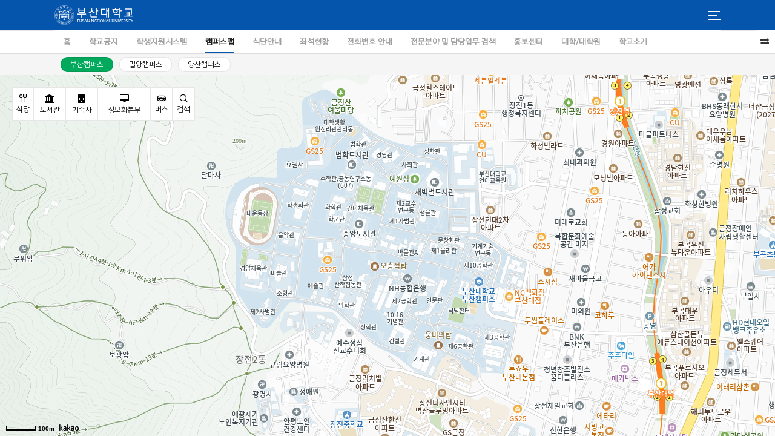

--- FILE ---
content_type: text/html; charset=utf-8
request_url: https://m.pusan.ac.kr/ko/map/cover/pusan
body_size: 73452
content:
<!DOCTYPE HTML>
<html lang="ko">
<head>
<meta charset="utf-8">
<meta name="viewport" content="user-scalable=no, initial-scale=1.0, maximum-scale=1.0, minimum-scale=1.0, width=device-width">
<title data-origin="부산대 스마트캠퍼스 앱">양산캠퍼스 - 부산대 스마트캠퍼스 앱</title>

<style>
	:root {
		--thema_color:#159A54;
		--point_bgcolor:#00a652;
		--thema_sub_color01: #ffffff;
		--thema_sub_color02: #ffffff;
		--thema_sub_color03: #ffffff;
		--thema_sub_color04: #ffffff;


		--thema_sub_op_color01: #ffffff;
		--thema_sub_op_color02: #ffffff;
		--thema_sub_op_color03: #ffffff;
		--thema_sub_op_color04: #ffffff;

		--thema_color_sub_color:#159A54;
		--thema_color2:#159A54;
	}

	html, body { 
		font-size: 14px !important;
	}
	
	@media all and (max-width:600px) {
		html {font-size: 12px !important;}
	}
</style><link rel="stylesheet" href="/styles/responsive.css?v=1768552501" type="text/css">
<link rel="stylesheet" href="/styles/common.css?v=1768552501" type="text/css">
<link rel="shortcut icon" type="image/x-icon" href="https://m.pusan.ac.kr/attachment/view/369/favicon.ico">
<link rel="apple-touch-icon" sizes="144x144" href="https://m.pusan.ac.kr/attachment/view/370/emblem.png">
<link rel="apple-touch-icon" sizes="72x72" href="https://m.pusan.ac.kr/attachment/view/370/emblem.png">
<link rel="apple-touch-icon" sizes="114x114" href="https://m.pusan.ac.kr/attachment/view/370/emblem.png">
<link rel="apple-touch-icon" sizes="57x57" href="https://m.pusan.ac.kr/attachment/view/370/emblem.png">
<link rel="canonical" href="https://m.pusan.ac.kr/ko/map/cover/pusan">
<script src="/scripts/moment.js?v=1768552501"></script>
<script src="/scripts/jquery.js?v=1768552501"></script>
<script src="/scripts/jquery.extend.js?v=1768552501"></script>
<script src="/scripts/common.js?v=1768552501"></script>
<link rel="stylesheet" href="/modules/member/styles/style.css?v=1768552485" type="text/css">
<script src="/modules/member/scripts/script.js?v=1768552485"></script>
<script src="/modules/member/scripts/session.js?v=1768552485"></script>
<script src="/modules/coursemos/scripts/script.js?v=1768552478"></script>
<link rel="stylesheet" href="/modules/coursemos/styles/style.css?v=1768552478" type="text/css">
<script src="/modules/coursemos/scripts/script_ozExtra.js?v=1768552478"></script>
<link rel="stylesheet" href="/modules/coursemos/styles/style_ozExtra.css?v=1768552478" type="text/css">
<link rel="stylesheet" href="/modules/coursemos/styles/button.css.php?v=1768552478" type="text/css">
<link rel="stylesheet" href="/modules/coursemos/styles/style_custom.css.php?v=1768552478" type="text/css">
<script src="/modules/pusan/scripts/script.js?v=1768552497"></script>
<link rel="stylesheet" href="/modules/pusan/styles/style.css.php?v=1768552497" type="text/css">
<link rel="stylesheet" href="/modules/pusan/templets/default/styles/style.css?v=1768552498" type="text/css">
<script src="/modules/sms/scripts/script.js?v=1768552500"></script>
<link rel="stylesheet" href="/modules/attachment/styles/style.css?v=1768552469" type="text/css">
<script src="/modules/push/scripts/script.js?v=1768552499"></script>
<link rel="stylesheet" href="/modules/popupuniv/styles/style.css?v=1768552496" type="text/css">
<script src="/modules/popupuniv/scripts/script.js?v=1768552496"></script>
<link rel="stylesheet" href="/modules/popupuniv/templets/default/styles/style.css?v=1768552496" type="text/css">
<link rel="stylesheet" href="/modules/keyword/styles/style.css?v=1768552485" type="text/css">
<script src="/modules/keyword/scripts/keyword.js?v=1768552485"></script>
<script src="/modules/profile/scripts/script.js?v=1768552497"></script>
<meta content="noindex">
<meta content="noindex, nofollow">
<script src="/modules/ozpack/scripts/script.js?v=1768552494"></script>
<link rel="stylesheet" href="/modules/ozpack/styles/style.css?v=1768552495" type="text/css">
<link rel="stylesheet" href="/modules/pusan/templets/app/styles/subpage.css?v=1768552498" type="text/css">
<link rel="stylesheet" href="/modules/pusan/templets/app/styles/map.css?v=1768552498" type="text/css">
<script src="/modules/pusan/templets/app/scripts/map.js?v=1768552498"></script>
<script src="/modules/pusan/widgets/coursemos_sidebarVer2/scripts/script.js?v=1768552499"></script>
<link rel="stylesheet" href="/modules/pusan/widgets/coursemos_sidebarVer2/styles/style.css.php?v=1768552499" type="text/css">
<meta name="robots" content="all">
<meta property="og:url" content="https://m.pusan.ac.kr/ko/map/cover/pusan">
<meta property="og:type" content="website">
<meta property="og:title" content="양산캠퍼스 - 부산대 스마트캠퍼스 앱">
<meta property="og:description" content="">
<meta property="og:image" content="https://m.pusan.ac.kr/attachment/view/1454734/preview.png">
<meta property="og:image:width" content="720">
<meta property="og:image:height" content="268">
<meta property="twitter:card" content="summary_large_image">
<link rel="stylesheet" href="/modules/pusan/templets/app/styles/style.css?v=1768552498" type="text/css">
<script src="/modules/pusan/templets/app/scripts/script.js?v=1768552498"></script>
<link rel="stylesheet" href="/modules/pusan/templets/app/styles/swiper-bundle.css?v=1768552498" type="text/css">
<script src="/modules/pusan/templets/app/scripts/slick.min.js?v=1768552498"></script>
<script src="/modules/pusan/templets/app/scripts/swiper-bundle.js?v=1768552498"></script>
<script src="/modules/pusan/templets/app/scripts/jquery.touchSwipe.min.js?v=1768552498"></script>
<script src="/scripts/language.js.php?language=ko&languages=module@coursemos@ko,module@etcform@ko,module@push@ko,module@eco@ko&v=1768552501"></script>
<script src="/scripts/php2js.js.php?language=ko&menu=map&page=cover&view=pusan&v=1768552501"></script>
<link rel="stylesheet" href="/styles/font.css.php?language=ko&font=moimz,NanumSquare,XEIcon,FontAwesome,OpenSans&default=NanumSquare&v=1768552501" type="text/css">
</head>
<body>
	<!-- iModule Alert -->
	<div data-role="alert"></div>
	
	<!-- iModule Wrapper -->
	<div data-role="wrapper">

<header data-role="header"  class="subpage">
	<div class="content">
		<div class="container">
			<h1><a href="/ko/" style="background-image:url(/attachment/view/368/logo.png);">부산대학교</a></h1>
			<div class="box_btn">
				<!-- <button type="button" class="alert"></button> -->
				<!-- <div data-role="input" style="width:100px;" class="lang">
					<select name="lang">
						<option value="en">English</option>
					</select>
				</div> -->
				<button type="button" class="slide" onclick="OpenSlideMenu();"></button>
			</div>
		</div>
	</div>
</header>
<nav class="navigation subpage">
	<div class="container swiper-container">
		<ul class="swiper-wrapper">
			<li class="swiper-slide ">
				<a href="/ko/" data-action="myMenu" class=""><span>홈</span></a>
			</li>
						
					<li class=" swiper-slide">
						<a href="/ko/notice"><span>학교공지</span></a>
					</li>
				
					<li class=" swiper-slide">
						<a href="/ko/system"><span>학생지원시스템</span></a>
					</li>
				
					<li class="selected swiper-slide">
						<a href="/ko/map"><span>캠퍼스맵</span></a>
					</li>
				
					<li class=" swiper-slide">
						<a href="/ko/meals"><span>식단안내</span></a>
					</li>
				
					<li class=" swiper-slide">
						<a href="/ko/seat"><span>좌석현황</span></a>
					</li>
				
					<li class=" swiper-slide">
						<a href="/ko/tel"><span>전화번호 안내</span></a>
					</li>
				
					<li class=" swiper-slide">
						<a href="/ko/specialization"><span>전문분야 및 담당업무 검색</span></a>
					</li>
				
					<li class=" swiper-slide">
						<a href="/ko/center"><span>홍보센터</span></a>
					</li>
				
					<li class=" swiper-slide">
						<a href="/ko/edu"><span>대학/대학원</span></a>
					</li>
				
					<li class=" swiper-slide">
						<a href="/ko/intro"><span>학교소개</span></a>
					</li>
						</ul>
	</div>
	<div class="btn_slick">
		<button type="button" class="btn_slick"><i class="fa fa-exchange"></i></button>
	</div>
</nav>

<!-- Load Time header1 : 0.00813 -->
<!-- Load Time header2 : 0.01511 -->
<main class="subpage" data-role="content" data-page="map">
	<!-- 서브페이지 비주얼 영역 -->
	<!-- <div class="intro page_" style="background-image:url(/images/bg_subpage_01.png)">
		<p ></p>
	</div> -->

		<section data-title="cover" data-name="map" data-cover="TRUE" data-initial="0" class="map " style="overflow:hidden">
			<div class="swiper-wrapper " style="transform: translate3d(0, 0px, 0px);">
				<div class="swiper-slide" data-name="pusan" data-hash="pusan"><script type="text/javascript" src="//dapi.kakao.com/v2/maps/sdk.js?appkey=d5afcb2aaa2289e115acc104792d9c9e"></script>
<div class="tab_wrap map" data-url="/ko/map/cover/pusan">
	<div class="container">
		<ul class="btn_campus_map">
			<li class="selected" data-name="pusan"><a href="javascript:void(0);">부산캠퍼스</a></li>
			<li  data-name="milyang"><a href="javascript:void(0);">밀양캠퍼스</a></li>
			<li  data-name="yangsan"><a href="javascript:void(0);">양산캠퍼스</a></li>
		</ul>
	</div>
</div>
<div class="sub_cnts box_map" data-tab="pusan">
	<div class="map map_wrap" data-campus="pusan">
		<div class="map_menu">
			<ul id="category">
				<li id="Food" data-order="0">
					<a href="#"><i class="xi xi-restaurants"></i><span>식당</span></a>
				</li>
				<li id="Lib" data-order="1">
					<a href="#"><i class="fa fa-university" aria-hidden="true"></i><span>도서관</span></a>
				</li>
				<li id="Dom" data-order="2">
					<a href="#"><i class="fa fa-building" aria-hidden="true"></i><span>기숙사</span></a>
				</li>
				<li id="Itc" data-order="3">
					<a href="#"><i class="fa fa-desktop" aria-hidden="true"></i><span>정보화본부</span></a>
				</li>
				<li id="Bus" data-order="4">
					<a href="#"><i class="xi xi-bus-side"></i><span>버스</span></a>
				</li>
				<li id="Search" data-order="5">
					<a href="#"><i class="xi xi-magnifier"></i><span>검색</span></a> <!-- data-action="map" -->
				</li>
			</ul>
		</div>
		<div class="box_map" id="map" style="width:100%; height:calc(100vh - 124px);">

			<!-- <div id="daumRoughmapContainer1653283266376" class="root_daum_roughmap root_daum_roughmap_landing" style="width:100%;"></div>
			<script charset="UTF-8" class="daum_roughmap_loader_script" src="https://ssl.daumcdn.net/dmaps/map_js_init/roughmapLoader.js"></script>
			<script charset="UTF-8">
				new daum.roughmap.Lander({
					"timestamp" : "1653283266376",
					"key" : "2ac6n",
					"mapWidth" : "100%",
					"mapHeight" : "500"
				}).render();
			</script> -->
		</div>
	</div>
</div>

<div class="buildingListLayer">
	<div class="bg"></div>
	<div id="layer" class="pop-layer">
		<div class="box_cbtn">
			<a href="#" class="cbtn"><i class="xi xi-close"></i></a>
		</div>
		<div class="pop-container">
			<div class="btn-r">
				<input type="text" id="buildingSearch" placeholder="건물코드 OR 건물명" />
			</div>
			<table class='buildingListTable'>
				<tr class="thead"><th width='100'>건물 코드</th><th>건물 명</th></tr>
			</table>
			<div class="ctxt">
				<ul id="mapListTable"></ul>
			</div>
		</div>
	</div>
</div>
<!--레이어 -->
<div class="detailBuildingListLayer">
	<div class="bg"></div>
	<div id="detailLayer" class="pop-layer">
		<div class="pop-container">
			<div class="btn-r">
				<table class="detailBuildingInfo">
					<tr>
						<td class="bdImage" id="bdImage" rowspan="5"></td>
						<td colspan="2" class="bItem4"></td>
					</tr>
					<tr>
						<td class="bdItem1" id="bdCode"></td><td class="bdButton"><a href="#" class="cbtn">닫기</a></td>
					</tr>
					<tr><td colspan="2" class="bdItem2" id="bdName"></td></tr>
					<tr><td colspan="2" class="bdItem3" id="bdEngName"></td></tr>
					<tr><td colspan="2" class="bdItem4"></td></tr>
				</table>
			</div>
			<table class='detailBuildingTable'>
				<tr><th width='40'>층</th><th width="80">호실</th><th>호실명</th></tr>
			</table>
			<div class="ctxt2">
				<ul id="mapDetailListTable"></ul>
			</div>
		</div>
	</div>
</div>

<script type="text/javascript">
	//캠퍼스 정보 초기값
	var campusID = "A",
		centerLati = "35.2336206548043",
		centerLongti = "129.07960283875278",
		initMapLevel = "4";
	
	//선택된 캠퍼스 정보 재설정
	var campus_type = $("div.tab_wrap ul.btn_campus_map > li.selected").attr('data-name');
	campusID = mapInfo[campus_type].campusID;
	centerLati = mapInfo[campus_type].centerLati;
	centerLongti = mapInfo[campus_type].centerLongti;
	
	var placeOverlay = new daum.maps.CustomOverlay({zIndex:1}),
		contentNode = document.createElement('div'),
		markers = [],
		selectMarkers = [],
		currCategory = '';
	
	var mapContainer = document.getElementById('map'),
		mapOption = {
			center: new daum.maps.LatLng(centerLati, centerLongti),
			level: initMapLevel
		};
	
	var map = new daum.maps.Map(mapContainer, mapOption);
	
	contentNode.className = 'placeinfo_wrap';
	
	addEventHandle(contentNode, 'mousedown', daum.maps.event.preventMap);
	addEventHandle(contentNode, 'touchstart', daum.maps.event.preventMap);
	
	placeOverlay.setContent(contentNode);
	addCategoryClickEvent();
	
	
	// 아래부터 함수정의
	function addEventHandle(target, type, callback) {
		if (target.addEventListener) {
			target.addEventListener(type, callback);
		} else {
			target.attachEvent('on' + type, callback);
		}
	}
	
	function searchPlaces() {
		if (!currCategory) {
			return;
		}
		placeOverlay.setMap(null);
		removeMarker();
		getBuildingMap(campusID, currCategory);
	}
	
	function getBuildingMap(camID, cateID) {
		console.log(camID, cateID);
		var reCamID = (camID == "") ? "A" : camID;
		var url = location.origin + "/modules/pusan/page/reservedBuilding.php?reCamID="+camID+"&cateID="+cateID;
		// var url = "http://app.pusan-dev1.ozim.kr/modules/pusan/page/reservedBuilding.php?reCamID=A&cateID=Food";
		// var url = "https://mw.pusan.ac.kr/31_Maps/reservedBuilding.asp?CampusID=A&CategoryID=Food";
	
		$.ajax({
			type : "POST",
			url : url,
			dataType : "json",
			timeout : 5000,
			error:function(xhr,status,e){ alert('*** 선택한 건물이 존재하지 않습니다. ***'); },
			success : function(data, status, xhr) {
				console.log(data);
				displayPlaces(data);
			}
		});
	}
	
	function displayPlaces(places) {
		var order = document.getElementById(currCategory).getAttribute('data-order');

		for ( var i=0; i<places.length; i++ ) {
			if (places.length > 1) {
				map.setLevel(4)
				map.setCenter(new daum.maps.LatLng(places[i].lati, places[i].longti));
				// map.setCenter(new daum.maps.LatLng(centerLati, centerLongti));
			} else {
				map.setLevel(3);
				map.setCenter(new daum.maps.LatLng(places[i].lati, places[i].longti));
			}
			var marker = addMarker(new daum.maps.LatLng(places[i].lati, places[i].longti), order);
			(function(marker, place) {
				daum.maps.event.addListener(marker, 'click', function() {
					displayPlaceInfo(place);
				});
			})(marker, places[i]);
		}
	}
	
	function addMarker(position, order) {
	
		var imageSrc = '/modules/pusan/templets/app/images/places_category.png',
			imageSize = new daum.maps.Size(27, 28),
			imgOptions =  {
				spriteSize : new daum.maps.Size(72, 208),
				spriteOrigin : new daum.maps.Point(46, (order*36)),
				offset: new daum.maps.Point(11, 28)
			},
			markerImage = new daum.maps.MarkerImage(imageSrc, imageSize, imgOptions),
				marker = new daum.maps.Marker({
				position: position,
				image: markerImage
			});
	
		marker.setMap(map);
		markers.push(marker);
	
		return marker;
	}
	
	function selectAddMarker(position) {
		var marker = new daum.maps.Marker({
			position: position
		});
		marker.setMap(map);
		selectMarkers.push(marker);
	
		return marker;
	}
	
	function removeMarker() {
		for ( var i = 0; i < markers.length; i++ ) {
			markers[i].setMap(null);
		}
		markers = [];
	
		for (var i = 0; i < selectMarkers.length; i++) {
			selectMarkers[i].setMap(null);
		}
		selectMarkers = [];
	}
	
	function displayPlaceInfo(place) {
		//길찾기 링크(장소명,위도,경도)
		var linkTo = 'https://map.kakao.com/link/to/'+place.bd_nm+','+place.lati+','+place.longti;
	
		if (place.cam_cd == "Q") {
			var content = '';
			content += '<div class="placeinfo">';
			content += '	<span class="title" onclick="closeOverlay()" title="닫기">' + place.bd_nm + '<br />(' + place.bd_nm_eng + ')</span>';
			content += '	<span>';
			content += '		<a class="detailBuildingCd" onclick="detailBuildingInfo(\''+place.cam_cd+'\',\''+place.bd_cd+'\');" style="cursor: pointer">상세보기</a>';
			content += '	</span>';
			content += '</div>';
			content += '<div class="after"></div>';
		} else {
			var content = '';
			content += '<div class="placeinfo">';
			content += '	<span class="title" onclick="closeOverlay()" title="닫기">' + place.bd_nm + '(코드: '+ place.bd_cd +')<br />(' + place.bd_nm_eng + ')</span>';
			content += '	<span style="width:190px;height:125px;" title="' + place.bd_nm + '">';
			content += '		<img src="//mw.pusan.ac.kr/_Images/campus_map_img/mapimg_'+place.bd_cd+'.jpg">';
			content += '	</span>';
			content += '	<span class="view_detail">';
			content += '		<a class="detailBuildingCd" onclick="detailBuildingInfo(\''+place.cam_cd+'\',\''+place.bd_cd+'\');" style="cursor: pointer">상세보기</a>';
			content += '		<a class="linkTo" href="'+linkTo+'" target="_blank" rel="noopener noreferrer">길찾기</a>';
			content += '	</span>';
			content += '</div>';
			content += '<div class="after"></div>';
		}
		contentNode.innerHTML = content;
		placeOverlay.setPosition(new daum.maps.LatLng(place.lati, place.longti));
		placeOverlay.setMap(map);
	}
	
	function selectPlace(place){
		placeOverlay.setMap(null);
		removeMarker();
		//var placeObject = eval('(' + place + ')');
		var placeObject = place;
		map.setLevel(3);
		map.setCenter(new daum.maps.LatLng(placeObject.lati, placeObject.longti));
	
		var marker = selectAddMarker(new daum.maps.LatLng(placeObject.lati, placeObject.longti));
	
		(function(marker, placeObject) {
			daum.maps.event.addListener(marker, 'click', function() {
				displayPlaceInfo(placeObject);
			});
		})(marker, placeObject);
	
	}
	
	function addCategoryClickEvent() {
		var category = document.getElementById('category'),
			children = category.children;
	
		for (var i=0; i<children.length; i++) {
			children[i].onclick = onClickCategory;
		}
	}
	
	function onClickCategory() {
		var id = this.id,
			className = this.className;
	
		placeOverlay.setMap(null);
	
		if (className === 'on') {
			currCategory = '';
			changeCategoryClass();
			removeMarker();
		} else {
			currCategory = id;
			changeCategoryClass(this);
			if (id == "Search") {
				currCategory = '';
				changeCategoryClass();
				placeOverlay.setMap(null);
				removeMarker();
				campusMapList(campusID,"");
				return false;
			} else if (id == "Bus") {
				window.location.href = "https://m.map.daum.net/actions/busDetailInfo?busId=B37717&q=%EA%B8%88%EC%A0%95%EA%B5%AC7";
				return false;
			} else {
				searchPlaces();
			}
		}
	}
	
	function changeCategoryClass(el) {
		var category = document.getElementById('category'),
			children = category.children,
			i;
		for ( i=0; i<children.length; i++ ) {
			children[i].className = '';
		}
	
		if (el) {
			el.className = 'on';
		}
	}
	
	function closeOverlay() {
		placeOverlay.setMap(null);
	}
	
	function linkBuilding(bd_nm, lati, longti) {
		window.location.href="http://map.daum.net/link/to/"+bd_nm+","+lati+","+longti+"";
		return false;
	}
	
	function detailBuildingInfo(cam_cd, bd_cd) {
		$('#mapDetailListTable').html("");
		$('#bdImage').html("");
		$('#bdCode').html("");
		$('#bdName').html("");
		$('#bdEngName').html("");
		changeStyle("loading", "mapDetailListTable");
		changeStyle("bdLoading", "bdImage");
		$('#mapDetailListTable').html('<img src="/modules/pusan/templets/app/images/loadingBlueBar.gif" id="mapDetailListTableLoading">');
		$('#bdImage').html('<img src="/modules/pusan/templets/app/images/loadingBlueBar.gif" id="bdImageLoading">');
	
		var startTable = "<table class='detailBuildingTable' id='detailBuildingTable'>";
		var endTable = "</table>";
		var re_cam_cd = (cam_cd == "") ? "A" : cam_cd;
		// var param = "menuName=detailBuildingInfo&campusID="+re_cam_cd+"&buildingID="+bd_cd;
		var url = location.origin + "/modules/pusan/page/serverHTTP_Map.php";
		// var url = "../_HttpRequest/serverHTTP_Map.asp";
		$.ajax({
			type : "POST",
			data : {
				menuName:"detailBuildingInfo",
				campusID:re_cam_cd,
				buildingID:bd_cd
			},
			url : url,
			dataType : "json",
			timeout : 5000,
			error : function(xhr,status,e){ alert('*** 데이터 로딩 실패 ***'); },
			success : function(data, status, xhr) {
				if (xhr.readyState==4 && xhr.status==200) {
					var tmpHtml = "";
					var tmpItem = "";
					for (var i = 0 ; i < data.DetailBuildingList.length; i++) {
						var tmpDataList = data.DetailBuildingList[i];
						var tmpItems = new Array(5);
						tmpItems[0] = tmpDataList.BD_CD;
						tmpItems[1] = tmpDataList.BD_NM;
						tmpItems[2] = tmpDataList.BD_NM_ENG;
						tmpItems[3] = tmpDataList.FLOOR;
						tmpItems[4] = tmpDataList.CLASS_NUM;
						tmpItems[5] = tmpDataList.CLASS_NM;
	
						if (tmpItems[2] == "") {
							displayEngName = "";
						} else {
							displayEngName = "("+tmpItems[2]+")";
						}
	
						$('#bdImage').html("<img src=\"//mw.pusan.ac.kr/_Images/campus_map_img/mapimg_"+tmpItems[0]+".jpg\">");
						$('#bdCode').html(tmpItems[0]);
						$('#bdName').html(tmpItems[1]);
						$('#bdEngName').html(displayEngName);
	
						tmpItem = "<tr><td class='item1' width='40'>"+tmpItems[3]+"</td><td class='item1' width='80'>"+tmpItems[4]+"</td><td class='item2'>"+tmpItems[5]+"</td></tr>";
						tmpHtml += tmpItem;
					}
				}
			tmpHtml = startTable + tmpHtml + endTable
			$('#mapDetailListTable').html($('#mapDetailListTable').html()+tmpHtml);
			changeStyle(null, "mapDetailListTable");
			changeStyle(null, "bdImage");
			$("#mapDetailListTableLoading").toggle();
			$("#bdImageLoading").toggle();
			}
		});
		layer_open('detailLayer', 'detailBuildingListLayer');
		return false;
	}
	
	// 검색
	$('#buildingSearch').keyup(function(){
		searchTable($(this).val());
	});
	
	function searchTable(inputVal) {
		var table = $('#buildingListTable');
		table.find('tr').each(function(index, row) {
			var allCells = $(row).find('td');
			if(allCells.length > 0) {
				var found = false;
				allCells.each(function(index, td) {
					var regExp = new RegExp(inputVal, 'i');
					if(regExp.test($(td).text())) {
						found = true;
						return false;
					}
				});
				if(found == true)$(row).show();else $(row).hide();
			}
		});
	}
	
	function layer_open(el, popLayer){
			var temp = $('#' + el);
			var bg = temp.prev().hasClass('bg');
	
			if(bg){$('.' + popLayer).fadeIn(); }else{ temp.fadeIn(); }
	
			if (temp.outerHeight() < $(document).height() ) temp.css('margin-top', '-'+temp.outerHeight()/2+'px'); else temp.css('top', '0px');
			if (temp.outerWidth() < $(document).width() ) temp.css('margin-left', '-'+temp.outerWidth()/2+'px'); else temp.css('left', '0px');
			temp.find('#mapListTable').click(function(e){
				if(bg){ $('.' + popLayer).fadeOut(); }else{ temp.fadeOut(); }
				e.preventDefault();
			});
			temp.find('a.cbtn').click(function(e){
				if(bg){ $('.' + popLayer).fadeOut(); }else{ temp.fadeOut(); }
				e.preventDefault();
			});
		}
	
	function campusMapList(camID, buildID){
		$('#mapListTable').html("");
		$('#buildingSearch').val("");
		changeStyle("loading","mapListTable");
		$('#mapListTable').html('<img src="/modules/pusan/templets/app/images/loadingBlueBar.gif" id="contentsLoading">');
	
		var startTable = "<table class='buildingListTable' id='buildingListTable'>";
		var endTable = "</table>";
		// var url = "./campus"+camID+"Building.asp";
		var url =  location.origin + "/modules/pusan/page/campusBuilding.php";
		$.ajax({
			type : "POST",
			data : {
				campusID:camID
			},
			url : url,
			dataType : "json",
			timeout : 5000,
			error : function(xhr,status,e){ alert('*** 데이터 로딩 실패 ***'); },
			success : function(data, status, xhr) {
				if (xhr.readyState==4 && xhr.status==200) {
					var tmpHtml = "";
					var tmpItem = "";
					var jsonText = ""
					for (var i = 0 ; i < data.MapList.length; i++) {
						var tmpDataList = data.MapList[i];
						var tmpItems = new Array(2);
						tmpItems[0] = tmpDataList.bd_cd;
						tmpItems[1] = tmpDataList.bd_nm;
						tmpItems[2] = tmpDataList.bd_nm_eng;
	
						jsonText = JSON.stringify(tmpDataList).replace(/\\n/gi, "");
						jsonText = jsonText.replace(/\'/gi, "");
	
						if (tmpItems[2] == "") {
							displayName = tmpItems[1];
						} else {
							displayName = tmpItems[1]+"<br />("+tmpItems[2]+")";
						}
						tmpItem = "<tr onclick='javascript:selectPlace("+jsonText+");' style='cursor:pointer'><td class='item1' width='100'>"+tmpItems[0]+"</td><td class='item2'>"+displayName+"</td></tr>";
						tmpHtml += tmpItem;
					}
				}
			tmpHtml = startTable + tmpHtml + endTable
			$('#mapListTable').html($('#mapListTable').html()+tmpHtml);
			changeStyle(null, "mapListTable");
			$("#contentsLoading").toggle();
			}
		});
		layer_open('layer', 'buildingListLayer');
		return false;
	}
	
	function changeStyle(set, ele) {
		var element = document.getElementById(ele);
		if (set == "loading") {
			element.style.width = "100%";
			element.style.padding = "100px 0 0 0";
			element.style.textAlign = "center";
		} else if (set == "bdLoading") {
			element.style.width = "40%";
			element.style.padding = "13px 0 0 0";
			element.style.textAlign = "center";
		} else {
			element.style.width = "";
			element.style.padding = "";
			element.style.textAlign = "";
		}
	}
</script></div>
			
				<div class="swiper-slide" data-name="milyang" data-hash="milyang"><script type="text/javascript" src="//dapi.kakao.com/v2/maps/sdk.js?appkey=d5afcb2aaa2289e115acc104792d9c9e"></script>
<div class="tab_wrap map" data-url="/ko/map/cover/pusan">
	<div class="container">
		<ul class="btn_campus_map">
			<li class="selected" data-name="pusan"><a href="javascript:void(0);">부산캠퍼스</a></li>
			<li  data-name="milyang"><a href="javascript:void(0);">밀양캠퍼스</a></li>
			<li  data-name="yangsan"><a href="javascript:void(0);">양산캠퍼스</a></li>
		</ul>
	</div>
</div>
<div class="sub_cnts box_map" data-tab="pusan">
	<div class="map map_wrap" data-campus="pusan">
		<div class="map_menu">
			<ul id="category">
				<li id="Food" data-order="0">
					<a href="#"><i class="xi xi-restaurants"></i><span>식당</span></a>
				</li>
				<li id="Lib" data-order="1">
					<a href="#"><i class="fa fa-university" aria-hidden="true"></i><span>도서관</span></a>
				</li>
				<li id="Dom" data-order="2">
					<a href="#"><i class="fa fa-building" aria-hidden="true"></i><span>기숙사</span></a>
				</li>
				<li id="Itc" data-order="3">
					<a href="#"><i class="fa fa-desktop" aria-hidden="true"></i><span>정보화본부</span></a>
				</li>
				<li id="Bus" data-order="4">
					<a href="#"><i class="xi xi-bus-side"></i><span>버스</span></a>
				</li>
				<li id="Search" data-order="5">
					<a href="#"><i class="xi xi-magnifier"></i><span>검색</span></a> <!-- data-action="map" -->
				</li>
			</ul>
		</div>
		<div class="box_map" id="map" style="width:100%; height:calc(100vh - 124px);">

			<!-- <div id="daumRoughmapContainer1653283266376" class="root_daum_roughmap root_daum_roughmap_landing" style="width:100%;"></div>
			<script charset="UTF-8" class="daum_roughmap_loader_script" src="https://ssl.daumcdn.net/dmaps/map_js_init/roughmapLoader.js"></script>
			<script charset="UTF-8">
				new daum.roughmap.Lander({
					"timestamp" : "1653283266376",
					"key" : "2ac6n",
					"mapWidth" : "100%",
					"mapHeight" : "500"
				}).render();
			</script> -->
		</div>
	</div>
</div>

<div class="buildingListLayer">
	<div class="bg"></div>
	<div id="layer" class="pop-layer">
		<div class="box_cbtn">
			<a href="#" class="cbtn"><i class="xi xi-close"></i></a>
		</div>
		<div class="pop-container">
			<div class="btn-r">
				<input type="text" id="buildingSearch" placeholder="건물코드 OR 건물명" />
			</div>
			<table class='buildingListTable'>
				<tr class="thead"><th width='100'>건물 코드</th><th>건물 명</th></tr>
			</table>
			<div class="ctxt">
				<ul id="mapListTable"></ul>
			</div>
		</div>
	</div>
</div>
<!--레이어 -->
<div class="detailBuildingListLayer">
	<div class="bg"></div>
	<div id="detailLayer" class="pop-layer">
		<div class="pop-container">
			<div class="btn-r">
				<table class="detailBuildingInfo">
					<tr>
						<td class="bdImage" id="bdImage" rowspan="5"></td>
						<td colspan="2" class="bItem4"></td>
					</tr>
					<tr>
						<td class="bdItem1" id="bdCode"></td><td class="bdButton"><a href="#" class="cbtn">닫기</a></td>
					</tr>
					<tr><td colspan="2" class="bdItem2" id="bdName"></td></tr>
					<tr><td colspan="2" class="bdItem3" id="bdEngName"></td></tr>
					<tr><td colspan="2" class="bdItem4"></td></tr>
				</table>
			</div>
			<table class='detailBuildingTable'>
				<tr><th width='40'>층</th><th width="80">호실</th><th>호실명</th></tr>
			</table>
			<div class="ctxt2">
				<ul id="mapDetailListTable"></ul>
			</div>
		</div>
	</div>
</div>

<script type="text/javascript">
	//캠퍼스 정보 초기값
	var campusID = "A",
		centerLati = "35.2336206548043",
		centerLongti = "129.07960283875278",
		initMapLevel = "4";
	
	//선택된 캠퍼스 정보 재설정
	var campus_type = $("div.tab_wrap ul.btn_campus_map > li.selected").attr('data-name');
	campusID = mapInfo[campus_type].campusID;
	centerLati = mapInfo[campus_type].centerLati;
	centerLongti = mapInfo[campus_type].centerLongti;
	
	var placeOverlay = new daum.maps.CustomOverlay({zIndex:1}),
		contentNode = document.createElement('div'),
		markers = [],
		selectMarkers = [],
		currCategory = '';
	
	var mapContainer = document.getElementById('map'),
		mapOption = {
			center: new daum.maps.LatLng(centerLati, centerLongti),
			level: initMapLevel
		};
	
	var map = new daum.maps.Map(mapContainer, mapOption);
	
	contentNode.className = 'placeinfo_wrap';
	
	addEventHandle(contentNode, 'mousedown', daum.maps.event.preventMap);
	addEventHandle(contentNode, 'touchstart', daum.maps.event.preventMap);
	
	placeOverlay.setContent(contentNode);
	addCategoryClickEvent();
	
	
	// 아래부터 함수정의
	function addEventHandle(target, type, callback) {
		if (target.addEventListener) {
			target.addEventListener(type, callback);
		} else {
			target.attachEvent('on' + type, callback);
		}
	}
	
	function searchPlaces() {
		if (!currCategory) {
			return;
		}
		placeOverlay.setMap(null);
		removeMarker();
		getBuildingMap(campusID, currCategory);
	}
	
	function getBuildingMap(camID, cateID) {
		console.log(camID, cateID);
		var reCamID = (camID == "") ? "A" : camID;
		var url = location.origin + "/modules/pusan/page/reservedBuilding.php?reCamID="+camID+"&cateID="+cateID;
		// var url = "http://app.pusan-dev1.ozim.kr/modules/pusan/page/reservedBuilding.php?reCamID=A&cateID=Food";
		// var url = "https://mw.pusan.ac.kr/31_Maps/reservedBuilding.asp?CampusID=A&CategoryID=Food";
	
		$.ajax({
			type : "POST",
			url : url,
			dataType : "json",
			timeout : 5000,
			error:function(xhr,status,e){ alert('*** 선택한 건물이 존재하지 않습니다. ***'); },
			success : function(data, status, xhr) {
				console.log(data);
				displayPlaces(data);
			}
		});
	}
	
	function displayPlaces(places) {
		var order = document.getElementById(currCategory).getAttribute('data-order');

		for ( var i=0; i<places.length; i++ ) {
			if (places.length > 1) {
				map.setLevel(4)
				map.setCenter(new daum.maps.LatLng(places[i].lati, places[i].longti));
				// map.setCenter(new daum.maps.LatLng(centerLati, centerLongti));
			} else {
				map.setLevel(3);
				map.setCenter(new daum.maps.LatLng(places[i].lati, places[i].longti));
			}
			var marker = addMarker(new daum.maps.LatLng(places[i].lati, places[i].longti), order);
			(function(marker, place) {
				daum.maps.event.addListener(marker, 'click', function() {
					displayPlaceInfo(place);
				});
			})(marker, places[i]);
		}
	}
	
	function addMarker(position, order) {
	
		var imageSrc = '/modules/pusan/templets/app/images/places_category.png',
			imageSize = new daum.maps.Size(27, 28),
			imgOptions =  {
				spriteSize : new daum.maps.Size(72, 208),
				spriteOrigin : new daum.maps.Point(46, (order*36)),
				offset: new daum.maps.Point(11, 28)
			},
			markerImage = new daum.maps.MarkerImage(imageSrc, imageSize, imgOptions),
				marker = new daum.maps.Marker({
				position: position,
				image: markerImage
			});
	
		marker.setMap(map);
		markers.push(marker);
	
		return marker;
	}
	
	function selectAddMarker(position) {
		var marker = new daum.maps.Marker({
			position: position
		});
		marker.setMap(map);
		selectMarkers.push(marker);
	
		return marker;
	}
	
	function removeMarker() {
		for ( var i = 0; i < markers.length; i++ ) {
			markers[i].setMap(null);
		}
		markers = [];
	
		for (var i = 0; i < selectMarkers.length; i++) {
			selectMarkers[i].setMap(null);
		}
		selectMarkers = [];
	}
	
	function displayPlaceInfo(place) {
		//길찾기 링크(장소명,위도,경도)
		var linkTo = 'https://map.kakao.com/link/to/'+place.bd_nm+','+place.lati+','+place.longti;
	
		if (place.cam_cd == "Q") {
			var content = '';
			content += '<div class="placeinfo">';
			content += '	<span class="title" onclick="closeOverlay()" title="닫기">' + place.bd_nm + '<br />(' + place.bd_nm_eng + ')</span>';
			content += '	<span>';
			content += '		<a class="detailBuildingCd" onclick="detailBuildingInfo(\''+place.cam_cd+'\',\''+place.bd_cd+'\');" style="cursor: pointer">상세보기</a>';
			content += '	</span>';
			content += '</div>';
			content += '<div class="after"></div>';
		} else {
			var content = '';
			content += '<div class="placeinfo">';
			content += '	<span class="title" onclick="closeOverlay()" title="닫기">' + place.bd_nm + '(코드: '+ place.bd_cd +')<br />(' + place.bd_nm_eng + ')</span>';
			content += '	<span style="width:190px;height:125px;" title="' + place.bd_nm + '">';
			content += '		<img src="//mw.pusan.ac.kr/_Images/campus_map_img/mapimg_'+place.bd_cd+'.jpg">';
			content += '	</span>';
			content += '	<span class="view_detail">';
			content += '		<a class="detailBuildingCd" onclick="detailBuildingInfo(\''+place.cam_cd+'\',\''+place.bd_cd+'\');" style="cursor: pointer">상세보기</a>';
			content += '		<a class="linkTo" href="'+linkTo+'" target="_blank" rel="noopener noreferrer">길찾기</a>';
			content += '	</span>';
			content += '</div>';
			content += '<div class="after"></div>';
		}
		contentNode.innerHTML = content;
		placeOverlay.setPosition(new daum.maps.LatLng(place.lati, place.longti));
		placeOverlay.setMap(map);
	}
	
	function selectPlace(place){
		placeOverlay.setMap(null);
		removeMarker();
		//var placeObject = eval('(' + place + ')');
		var placeObject = place;
		map.setLevel(3);
		map.setCenter(new daum.maps.LatLng(placeObject.lati, placeObject.longti));
	
		var marker = selectAddMarker(new daum.maps.LatLng(placeObject.lati, placeObject.longti));
	
		(function(marker, placeObject) {
			daum.maps.event.addListener(marker, 'click', function() {
				displayPlaceInfo(placeObject);
			});
		})(marker, placeObject);
	
	}
	
	function addCategoryClickEvent() {
		var category = document.getElementById('category'),
			children = category.children;
	
		for (var i=0; i<children.length; i++) {
			children[i].onclick = onClickCategory;
		}
	}
	
	function onClickCategory() {
		var id = this.id,
			className = this.className;
	
		placeOverlay.setMap(null);
	
		if (className === 'on') {
			currCategory = '';
			changeCategoryClass();
			removeMarker();
		} else {
			currCategory = id;
			changeCategoryClass(this);
			if (id == "Search") {
				currCategory = '';
				changeCategoryClass();
				placeOverlay.setMap(null);
				removeMarker();
				campusMapList(campusID,"");
				return false;
			} else if (id == "Bus") {
				window.location.href = "https://m.map.daum.net/actions/busDetailInfo?busId=B37717&q=%EA%B8%88%EC%A0%95%EA%B5%AC7";
				return false;
			} else {
				searchPlaces();
			}
		}
	}
	
	function changeCategoryClass(el) {
		var category = document.getElementById('category'),
			children = category.children,
			i;
		for ( i=0; i<children.length; i++ ) {
			children[i].className = '';
		}
	
		if (el) {
			el.className = 'on';
		}
	}
	
	function closeOverlay() {
		placeOverlay.setMap(null);
	}
	
	function linkBuilding(bd_nm, lati, longti) {
		window.location.href="http://map.daum.net/link/to/"+bd_nm+","+lati+","+longti+"";
		return false;
	}
	
	function detailBuildingInfo(cam_cd, bd_cd) {
		$('#mapDetailListTable').html("");
		$('#bdImage').html("");
		$('#bdCode').html("");
		$('#bdName').html("");
		$('#bdEngName').html("");
		changeStyle("loading", "mapDetailListTable");
		changeStyle("bdLoading", "bdImage");
		$('#mapDetailListTable').html('<img src="/modules/pusan/templets/app/images/loadingBlueBar.gif" id="mapDetailListTableLoading">');
		$('#bdImage').html('<img src="/modules/pusan/templets/app/images/loadingBlueBar.gif" id="bdImageLoading">');
	
		var startTable = "<table class='detailBuildingTable' id='detailBuildingTable'>";
		var endTable = "</table>";
		var re_cam_cd = (cam_cd == "") ? "A" : cam_cd;
		// var param = "menuName=detailBuildingInfo&campusID="+re_cam_cd+"&buildingID="+bd_cd;
		var url = location.origin + "/modules/pusan/page/serverHTTP_Map.php";
		// var url = "../_HttpRequest/serverHTTP_Map.asp";
		$.ajax({
			type : "POST",
			data : {
				menuName:"detailBuildingInfo",
				campusID:re_cam_cd,
				buildingID:bd_cd
			},
			url : url,
			dataType : "json",
			timeout : 5000,
			error : function(xhr,status,e){ alert('*** 데이터 로딩 실패 ***'); },
			success : function(data, status, xhr) {
				if (xhr.readyState==4 && xhr.status==200) {
					var tmpHtml = "";
					var tmpItem = "";
					for (var i = 0 ; i < data.DetailBuildingList.length; i++) {
						var tmpDataList = data.DetailBuildingList[i];
						var tmpItems = new Array(5);
						tmpItems[0] = tmpDataList.BD_CD;
						tmpItems[1] = tmpDataList.BD_NM;
						tmpItems[2] = tmpDataList.BD_NM_ENG;
						tmpItems[3] = tmpDataList.FLOOR;
						tmpItems[4] = tmpDataList.CLASS_NUM;
						tmpItems[5] = tmpDataList.CLASS_NM;
	
						if (tmpItems[2] == "") {
							displayEngName = "";
						} else {
							displayEngName = "("+tmpItems[2]+")";
						}
	
						$('#bdImage').html("<img src=\"//mw.pusan.ac.kr/_Images/campus_map_img/mapimg_"+tmpItems[0]+".jpg\">");
						$('#bdCode').html(tmpItems[0]);
						$('#bdName').html(tmpItems[1]);
						$('#bdEngName').html(displayEngName);
	
						tmpItem = "<tr><td class='item1' width='40'>"+tmpItems[3]+"</td><td class='item1' width='80'>"+tmpItems[4]+"</td><td class='item2'>"+tmpItems[5]+"</td></tr>";
						tmpHtml += tmpItem;
					}
				}
			tmpHtml = startTable + tmpHtml + endTable
			$('#mapDetailListTable').html($('#mapDetailListTable').html()+tmpHtml);
			changeStyle(null, "mapDetailListTable");
			changeStyle(null, "bdImage");
			$("#mapDetailListTableLoading").toggle();
			$("#bdImageLoading").toggle();
			}
		});
		layer_open('detailLayer', 'detailBuildingListLayer');
		return false;
	}
	
	// 검색
	$('#buildingSearch').keyup(function(){
		searchTable($(this).val());
	});
	
	function searchTable(inputVal) {
		var table = $('#buildingListTable');
		table.find('tr').each(function(index, row) {
			var allCells = $(row).find('td');
			if(allCells.length > 0) {
				var found = false;
				allCells.each(function(index, td) {
					var regExp = new RegExp(inputVal, 'i');
					if(regExp.test($(td).text())) {
						found = true;
						return false;
					}
				});
				if(found == true)$(row).show();else $(row).hide();
			}
		});
	}
	
	function layer_open(el, popLayer){
			var temp = $('#' + el);
			var bg = temp.prev().hasClass('bg');
	
			if(bg){$('.' + popLayer).fadeIn(); }else{ temp.fadeIn(); }
	
			if (temp.outerHeight() < $(document).height() ) temp.css('margin-top', '-'+temp.outerHeight()/2+'px'); else temp.css('top', '0px');
			if (temp.outerWidth() < $(document).width() ) temp.css('margin-left', '-'+temp.outerWidth()/2+'px'); else temp.css('left', '0px');
			temp.find('#mapListTable').click(function(e){
				if(bg){ $('.' + popLayer).fadeOut(); }else{ temp.fadeOut(); }
				e.preventDefault();
			});
			temp.find('a.cbtn').click(function(e){
				if(bg){ $('.' + popLayer).fadeOut(); }else{ temp.fadeOut(); }
				e.preventDefault();
			});
		}
	
	function campusMapList(camID, buildID){
		$('#mapListTable').html("");
		$('#buildingSearch').val("");
		changeStyle("loading","mapListTable");
		$('#mapListTable').html('<img src="/modules/pusan/templets/app/images/loadingBlueBar.gif" id="contentsLoading">');
	
		var startTable = "<table class='buildingListTable' id='buildingListTable'>";
		var endTable = "</table>";
		// var url = "./campus"+camID+"Building.asp";
		var url =  location.origin + "/modules/pusan/page/campusBuilding.php";
		$.ajax({
			type : "POST",
			data : {
				campusID:camID
			},
			url : url,
			dataType : "json",
			timeout : 5000,
			error : function(xhr,status,e){ alert('*** 데이터 로딩 실패 ***'); },
			success : function(data, status, xhr) {
				if (xhr.readyState==4 && xhr.status==200) {
					var tmpHtml = "";
					var tmpItem = "";
					var jsonText = ""
					for (var i = 0 ; i < data.MapList.length; i++) {
						var tmpDataList = data.MapList[i];
						var tmpItems = new Array(2);
						tmpItems[0] = tmpDataList.bd_cd;
						tmpItems[1] = tmpDataList.bd_nm;
						tmpItems[2] = tmpDataList.bd_nm_eng;
	
						jsonText = JSON.stringify(tmpDataList).replace(/\\n/gi, "");
						jsonText = jsonText.replace(/\'/gi, "");
	
						if (tmpItems[2] == "") {
							displayName = tmpItems[1];
						} else {
							displayName = tmpItems[1]+"<br />("+tmpItems[2]+")";
						}
						tmpItem = "<tr onclick='javascript:selectPlace("+jsonText+");' style='cursor:pointer'><td class='item1' width='100'>"+tmpItems[0]+"</td><td class='item2'>"+displayName+"</td></tr>";
						tmpHtml += tmpItem;
					}
				}
			tmpHtml = startTable + tmpHtml + endTable
			$('#mapListTable').html($('#mapListTable').html()+tmpHtml);
			changeStyle(null, "mapListTable");
			$("#contentsLoading").toggle();
			}
		});
		layer_open('layer', 'buildingListLayer');
		return false;
	}
	
	function changeStyle(set, ele) {
		var element = document.getElementById(ele);
		if (set == "loading") {
			element.style.width = "100%";
			element.style.padding = "100px 0 0 0";
			element.style.textAlign = "center";
		} else if (set == "bdLoading") {
			element.style.width = "40%";
			element.style.padding = "13px 0 0 0";
			element.style.textAlign = "center";
		} else {
			element.style.width = "";
			element.style.padding = "";
			element.style.textAlign = "";
		}
	}
</script></div>
			
				<div class="swiper-slide" data-name="yangsan" data-hash="yangsan"><script type="text/javascript" src="//dapi.kakao.com/v2/maps/sdk.js?appkey=d5afcb2aaa2289e115acc104792d9c9e"></script>
<div class="tab_wrap map" data-url="/ko/map/cover/pusan">
	<div class="container">
		<ul class="btn_campus_map">
			<li class="selected" data-name="pusan"><a href="javascript:void(0);">부산캠퍼스</a></li>
			<li  data-name="milyang"><a href="javascript:void(0);">밀양캠퍼스</a></li>
			<li  data-name="yangsan"><a href="javascript:void(0);">양산캠퍼스</a></li>
		</ul>
	</div>
</div>
<div class="sub_cnts box_map" data-tab="pusan">
	<div class="map map_wrap" data-campus="pusan">
		<div class="map_menu">
			<ul id="category">
				<li id="Food" data-order="0">
					<a href="#"><i class="xi xi-restaurants"></i><span>식당</span></a>
				</li>
				<li id="Lib" data-order="1">
					<a href="#"><i class="fa fa-university" aria-hidden="true"></i><span>도서관</span></a>
				</li>
				<li id="Dom" data-order="2">
					<a href="#"><i class="fa fa-building" aria-hidden="true"></i><span>기숙사</span></a>
				</li>
				<li id="Itc" data-order="3">
					<a href="#"><i class="fa fa-desktop" aria-hidden="true"></i><span>정보화본부</span></a>
				</li>
				<li id="Bus" data-order="4">
					<a href="#"><i class="xi xi-bus-side"></i><span>버스</span></a>
				</li>
				<li id="Search" data-order="5">
					<a href="#"><i class="xi xi-magnifier"></i><span>검색</span></a> <!-- data-action="map" -->
				</li>
			</ul>
		</div>
		<div class="box_map" id="map" style="width:100%; height:calc(100vh - 124px);">

			<!-- <div id="daumRoughmapContainer1653283266376" class="root_daum_roughmap root_daum_roughmap_landing" style="width:100%;"></div>
			<script charset="UTF-8" class="daum_roughmap_loader_script" src="https://ssl.daumcdn.net/dmaps/map_js_init/roughmapLoader.js"></script>
			<script charset="UTF-8">
				new daum.roughmap.Lander({
					"timestamp" : "1653283266376",
					"key" : "2ac6n",
					"mapWidth" : "100%",
					"mapHeight" : "500"
				}).render();
			</script> -->
		</div>
	</div>
</div>

<div class="buildingListLayer">
	<div class="bg"></div>
	<div id="layer" class="pop-layer">
		<div class="box_cbtn">
			<a href="#" class="cbtn"><i class="xi xi-close"></i></a>
		</div>
		<div class="pop-container">
			<div class="btn-r">
				<input type="text" id="buildingSearch" placeholder="건물코드 OR 건물명" />
			</div>
			<table class='buildingListTable'>
				<tr class="thead"><th width='100'>건물 코드</th><th>건물 명</th></tr>
			</table>
			<div class="ctxt">
				<ul id="mapListTable"></ul>
			</div>
		</div>
	</div>
</div>
<!--레이어 -->
<div class="detailBuildingListLayer">
	<div class="bg"></div>
	<div id="detailLayer" class="pop-layer">
		<div class="pop-container">
			<div class="btn-r">
				<table class="detailBuildingInfo">
					<tr>
						<td class="bdImage" id="bdImage" rowspan="5"></td>
						<td colspan="2" class="bItem4"></td>
					</tr>
					<tr>
						<td class="bdItem1" id="bdCode"></td><td class="bdButton"><a href="#" class="cbtn">닫기</a></td>
					</tr>
					<tr><td colspan="2" class="bdItem2" id="bdName"></td></tr>
					<tr><td colspan="2" class="bdItem3" id="bdEngName"></td></tr>
					<tr><td colspan="2" class="bdItem4"></td></tr>
				</table>
			</div>
			<table class='detailBuildingTable'>
				<tr><th width='40'>층</th><th width="80">호실</th><th>호실명</th></tr>
			</table>
			<div class="ctxt2">
				<ul id="mapDetailListTable"></ul>
			</div>
		</div>
	</div>
</div>

<script type="text/javascript">
	//캠퍼스 정보 초기값
	var campusID = "A",
		centerLati = "35.2336206548043",
		centerLongti = "129.07960283875278",
		initMapLevel = "4";
	
	//선택된 캠퍼스 정보 재설정
	var campus_type = $("div.tab_wrap ul.btn_campus_map > li.selected").attr('data-name');
	campusID = mapInfo[campus_type].campusID;
	centerLati = mapInfo[campus_type].centerLati;
	centerLongti = mapInfo[campus_type].centerLongti;
	
	var placeOverlay = new daum.maps.CustomOverlay({zIndex:1}),
		contentNode = document.createElement('div'),
		markers = [],
		selectMarkers = [],
		currCategory = '';
	
	var mapContainer = document.getElementById('map'),
		mapOption = {
			center: new daum.maps.LatLng(centerLati, centerLongti),
			level: initMapLevel
		};
	
	var map = new daum.maps.Map(mapContainer, mapOption);
	
	contentNode.className = 'placeinfo_wrap';
	
	addEventHandle(contentNode, 'mousedown', daum.maps.event.preventMap);
	addEventHandle(contentNode, 'touchstart', daum.maps.event.preventMap);
	
	placeOverlay.setContent(contentNode);
	addCategoryClickEvent();
	
	
	// 아래부터 함수정의
	function addEventHandle(target, type, callback) {
		if (target.addEventListener) {
			target.addEventListener(type, callback);
		} else {
			target.attachEvent('on' + type, callback);
		}
	}
	
	function searchPlaces() {
		if (!currCategory) {
			return;
		}
		placeOverlay.setMap(null);
		removeMarker();
		getBuildingMap(campusID, currCategory);
	}
	
	function getBuildingMap(camID, cateID) {
		console.log(camID, cateID);
		var reCamID = (camID == "") ? "A" : camID;
		var url = location.origin + "/modules/pusan/page/reservedBuilding.php?reCamID="+camID+"&cateID="+cateID;
		// var url = "http://app.pusan-dev1.ozim.kr/modules/pusan/page/reservedBuilding.php?reCamID=A&cateID=Food";
		// var url = "https://mw.pusan.ac.kr/31_Maps/reservedBuilding.asp?CampusID=A&CategoryID=Food";
	
		$.ajax({
			type : "POST",
			url : url,
			dataType : "json",
			timeout : 5000,
			error:function(xhr,status,e){ alert('*** 선택한 건물이 존재하지 않습니다. ***'); },
			success : function(data, status, xhr) {
				console.log(data);
				displayPlaces(data);
			}
		});
	}
	
	function displayPlaces(places) {
		var order = document.getElementById(currCategory).getAttribute('data-order');

		for ( var i=0; i<places.length; i++ ) {
			if (places.length > 1) {
				map.setLevel(4)
				map.setCenter(new daum.maps.LatLng(places[i].lati, places[i].longti));
				// map.setCenter(new daum.maps.LatLng(centerLati, centerLongti));
			} else {
				map.setLevel(3);
				map.setCenter(new daum.maps.LatLng(places[i].lati, places[i].longti));
			}
			var marker = addMarker(new daum.maps.LatLng(places[i].lati, places[i].longti), order);
			(function(marker, place) {
				daum.maps.event.addListener(marker, 'click', function() {
					displayPlaceInfo(place);
				});
			})(marker, places[i]);
		}
	}
	
	function addMarker(position, order) {
	
		var imageSrc = '/modules/pusan/templets/app/images/places_category.png',
			imageSize = new daum.maps.Size(27, 28),
			imgOptions =  {
				spriteSize : new daum.maps.Size(72, 208),
				spriteOrigin : new daum.maps.Point(46, (order*36)),
				offset: new daum.maps.Point(11, 28)
			},
			markerImage = new daum.maps.MarkerImage(imageSrc, imageSize, imgOptions),
				marker = new daum.maps.Marker({
				position: position,
				image: markerImage
			});
	
		marker.setMap(map);
		markers.push(marker);
	
		return marker;
	}
	
	function selectAddMarker(position) {
		var marker = new daum.maps.Marker({
			position: position
		});
		marker.setMap(map);
		selectMarkers.push(marker);
	
		return marker;
	}
	
	function removeMarker() {
		for ( var i = 0; i < markers.length; i++ ) {
			markers[i].setMap(null);
		}
		markers = [];
	
		for (var i = 0; i < selectMarkers.length; i++) {
			selectMarkers[i].setMap(null);
		}
		selectMarkers = [];
	}
	
	function displayPlaceInfo(place) {
		//길찾기 링크(장소명,위도,경도)
		var linkTo = 'https://map.kakao.com/link/to/'+place.bd_nm+','+place.lati+','+place.longti;
	
		if (place.cam_cd == "Q") {
			var content = '';
			content += '<div class="placeinfo">';
			content += '	<span class="title" onclick="closeOverlay()" title="닫기">' + place.bd_nm + '<br />(' + place.bd_nm_eng + ')</span>';
			content += '	<span>';
			content += '		<a class="detailBuildingCd" onclick="detailBuildingInfo(\''+place.cam_cd+'\',\''+place.bd_cd+'\');" style="cursor: pointer">상세보기</a>';
			content += '	</span>';
			content += '</div>';
			content += '<div class="after"></div>';
		} else {
			var content = '';
			content += '<div class="placeinfo">';
			content += '	<span class="title" onclick="closeOverlay()" title="닫기">' + place.bd_nm + '(코드: '+ place.bd_cd +')<br />(' + place.bd_nm_eng + ')</span>';
			content += '	<span style="width:190px;height:125px;" title="' + place.bd_nm + '">';
			content += '		<img src="//mw.pusan.ac.kr/_Images/campus_map_img/mapimg_'+place.bd_cd+'.jpg">';
			content += '	</span>';
			content += '	<span class="view_detail">';
			content += '		<a class="detailBuildingCd" onclick="detailBuildingInfo(\''+place.cam_cd+'\',\''+place.bd_cd+'\');" style="cursor: pointer">상세보기</a>';
			content += '		<a class="linkTo" href="'+linkTo+'" target="_blank" rel="noopener noreferrer">길찾기</a>';
			content += '	</span>';
			content += '</div>';
			content += '<div class="after"></div>';
		}
		contentNode.innerHTML = content;
		placeOverlay.setPosition(new daum.maps.LatLng(place.lati, place.longti));
		placeOverlay.setMap(map);
	}
	
	function selectPlace(place){
		placeOverlay.setMap(null);
		removeMarker();
		//var placeObject = eval('(' + place + ')');
		var placeObject = place;
		map.setLevel(3);
		map.setCenter(new daum.maps.LatLng(placeObject.lati, placeObject.longti));
	
		var marker = selectAddMarker(new daum.maps.LatLng(placeObject.lati, placeObject.longti));
	
		(function(marker, placeObject) {
			daum.maps.event.addListener(marker, 'click', function() {
				displayPlaceInfo(placeObject);
			});
		})(marker, placeObject);
	
	}
	
	function addCategoryClickEvent() {
		var category = document.getElementById('category'),
			children = category.children;
	
		for (var i=0; i<children.length; i++) {
			children[i].onclick = onClickCategory;
		}
	}
	
	function onClickCategory() {
		var id = this.id,
			className = this.className;
	
		placeOverlay.setMap(null);
	
		if (className === 'on') {
			currCategory = '';
			changeCategoryClass();
			removeMarker();
		} else {
			currCategory = id;
			changeCategoryClass(this);
			if (id == "Search") {
				currCategory = '';
				changeCategoryClass();
				placeOverlay.setMap(null);
				removeMarker();
				campusMapList(campusID,"");
				return false;
			} else if (id == "Bus") {
				window.location.href = "https://m.map.daum.net/actions/busDetailInfo?busId=B37717&q=%EA%B8%88%EC%A0%95%EA%B5%AC7";
				return false;
			} else {
				searchPlaces();
			}
		}
	}
	
	function changeCategoryClass(el) {
		var category = document.getElementById('category'),
			children = category.children,
			i;
		for ( i=0; i<children.length; i++ ) {
			children[i].className = '';
		}
	
		if (el) {
			el.className = 'on';
		}
	}
	
	function closeOverlay() {
		placeOverlay.setMap(null);
	}
	
	function linkBuilding(bd_nm, lati, longti) {
		window.location.href="http://map.daum.net/link/to/"+bd_nm+","+lati+","+longti+"";
		return false;
	}
	
	function detailBuildingInfo(cam_cd, bd_cd) {
		$('#mapDetailListTable').html("");
		$('#bdImage').html("");
		$('#bdCode').html("");
		$('#bdName').html("");
		$('#bdEngName').html("");
		changeStyle("loading", "mapDetailListTable");
		changeStyle("bdLoading", "bdImage");
		$('#mapDetailListTable').html('<img src="/modules/pusan/templets/app/images/loadingBlueBar.gif" id="mapDetailListTableLoading">');
		$('#bdImage').html('<img src="/modules/pusan/templets/app/images/loadingBlueBar.gif" id="bdImageLoading">');
	
		var startTable = "<table class='detailBuildingTable' id='detailBuildingTable'>";
		var endTable = "</table>";
		var re_cam_cd = (cam_cd == "") ? "A" : cam_cd;
		// var param = "menuName=detailBuildingInfo&campusID="+re_cam_cd+"&buildingID="+bd_cd;
		var url = location.origin + "/modules/pusan/page/serverHTTP_Map.php";
		// var url = "../_HttpRequest/serverHTTP_Map.asp";
		$.ajax({
			type : "POST",
			data : {
				menuName:"detailBuildingInfo",
				campusID:re_cam_cd,
				buildingID:bd_cd
			},
			url : url,
			dataType : "json",
			timeout : 5000,
			error : function(xhr,status,e){ alert('*** 데이터 로딩 실패 ***'); },
			success : function(data, status, xhr) {
				if (xhr.readyState==4 && xhr.status==200) {
					var tmpHtml = "";
					var tmpItem = "";
					for (var i = 0 ; i < data.DetailBuildingList.length; i++) {
						var tmpDataList = data.DetailBuildingList[i];
						var tmpItems = new Array(5);
						tmpItems[0] = tmpDataList.BD_CD;
						tmpItems[1] = tmpDataList.BD_NM;
						tmpItems[2] = tmpDataList.BD_NM_ENG;
						tmpItems[3] = tmpDataList.FLOOR;
						tmpItems[4] = tmpDataList.CLASS_NUM;
						tmpItems[5] = tmpDataList.CLASS_NM;
	
						if (tmpItems[2] == "") {
							displayEngName = "";
						} else {
							displayEngName = "("+tmpItems[2]+")";
						}
	
						$('#bdImage').html("<img src=\"//mw.pusan.ac.kr/_Images/campus_map_img/mapimg_"+tmpItems[0]+".jpg\">");
						$('#bdCode').html(tmpItems[0]);
						$('#bdName').html(tmpItems[1]);
						$('#bdEngName').html(displayEngName);
	
						tmpItem = "<tr><td class='item1' width='40'>"+tmpItems[3]+"</td><td class='item1' width='80'>"+tmpItems[4]+"</td><td class='item2'>"+tmpItems[5]+"</td></tr>";
						tmpHtml += tmpItem;
					}
				}
			tmpHtml = startTable + tmpHtml + endTable
			$('#mapDetailListTable').html($('#mapDetailListTable').html()+tmpHtml);
			changeStyle(null, "mapDetailListTable");
			changeStyle(null, "bdImage");
			$("#mapDetailListTableLoading").toggle();
			$("#bdImageLoading").toggle();
			}
		});
		layer_open('detailLayer', 'detailBuildingListLayer');
		return false;
	}
	
	// 검색
	$('#buildingSearch').keyup(function(){
		searchTable($(this).val());
	});
	
	function searchTable(inputVal) {
		var table = $('#buildingListTable');
		table.find('tr').each(function(index, row) {
			var allCells = $(row).find('td');
			if(allCells.length > 0) {
				var found = false;
				allCells.each(function(index, td) {
					var regExp = new RegExp(inputVal, 'i');
					if(regExp.test($(td).text())) {
						found = true;
						return false;
					}
				});
				if(found == true)$(row).show();else $(row).hide();
			}
		});
	}
	
	function layer_open(el, popLayer){
			var temp = $('#' + el);
			var bg = temp.prev().hasClass('bg');
	
			if(bg){$('.' + popLayer).fadeIn(); }else{ temp.fadeIn(); }
	
			if (temp.outerHeight() < $(document).height() ) temp.css('margin-top', '-'+temp.outerHeight()/2+'px'); else temp.css('top', '0px');
			if (temp.outerWidth() < $(document).width() ) temp.css('margin-left', '-'+temp.outerWidth()/2+'px'); else temp.css('left', '0px');
			temp.find('#mapListTable').click(function(e){
				if(bg){ $('.' + popLayer).fadeOut(); }else{ temp.fadeOut(); }
				e.preventDefault();
			});
			temp.find('a.cbtn').click(function(e){
				if(bg){ $('.' + popLayer).fadeOut(); }else{ temp.fadeOut(); }
				e.preventDefault();
			});
		}
	
	function campusMapList(camID, buildID){
		$('#mapListTable').html("");
		$('#buildingSearch').val("");
		changeStyle("loading","mapListTable");
		$('#mapListTable').html('<img src="/modules/pusan/templets/app/images/loadingBlueBar.gif" id="contentsLoading">');
	
		var startTable = "<table class='buildingListTable' id='buildingListTable'>";
		var endTable = "</table>";
		// var url = "./campus"+camID+"Building.asp";
		var url =  location.origin + "/modules/pusan/page/campusBuilding.php";
		$.ajax({
			type : "POST",
			data : {
				campusID:camID
			},
			url : url,
			dataType : "json",
			timeout : 5000,
			error : function(xhr,status,e){ alert('*** 데이터 로딩 실패 ***'); },
			success : function(data, status, xhr) {
				if (xhr.readyState==4 && xhr.status==200) {
					var tmpHtml = "";
					var tmpItem = "";
					var jsonText = ""
					for (var i = 0 ; i < data.MapList.length; i++) {
						var tmpDataList = data.MapList[i];
						var tmpItems = new Array(2);
						tmpItems[0] = tmpDataList.bd_cd;
						tmpItems[1] = tmpDataList.bd_nm;
						tmpItems[2] = tmpDataList.bd_nm_eng;
	
						jsonText = JSON.stringify(tmpDataList).replace(/\\n/gi, "");
						jsonText = jsonText.replace(/\'/gi, "");
	
						if (tmpItems[2] == "") {
							displayName = tmpItems[1];
						} else {
							displayName = tmpItems[1]+"<br />("+tmpItems[2]+")";
						}
						tmpItem = "<tr onclick='javascript:selectPlace("+jsonText+");' style='cursor:pointer'><td class='item1' width='100'>"+tmpItems[0]+"</td><td class='item2'>"+displayName+"</td></tr>";
						tmpHtml += tmpItem;
					}
				}
			tmpHtml = startTable + tmpHtml + endTable
			$('#mapListTable').html($('#mapListTable').html()+tmpHtml);
			changeStyle(null, "mapListTable");
			$("#contentsLoading").toggle();
			}
		});
		layer_open('layer', 'buildingListLayer');
		return false;
	}
	
	function changeStyle(set, ele) {
		var element = document.getElementById(ele);
		if (set == "loading") {
			element.style.width = "100%";
			element.style.padding = "100px 0 0 0";
			element.style.textAlign = "center";
		} else if (set == "bdLoading") {
			element.style.width = "40%";
			element.style.padding = "13px 0 0 0";
			element.style.textAlign = "center";
		} else {
			element.style.width = "";
			element.style.padding = "";
			element.style.textAlign = "";
		}
	}
</script></div>
			
			</div>
		</section>
		
</main>

<!-- WIDGET : pusan.coursemos_sidebarVer2 -->
<div data-role="widget" data-widget="pusan-coursemos_sidebarVer2" data-templet="default">
<aside>
	<div class="header">
		<button type="button" class="home" data-action="home"><i class="xi xi-home"></i></button>
		<button type="button" class="close" onclick="OpenSlideMenu();"><i class="mi mi-close color1"></i></button>
	</div>

	<form id="WidgetCoursemosSidebarLogin">
<section data-role="login" class="login">
<div class="paddingBox">
	<div class="info">
		<p>
			<strong>로그인</strong>
			<span>후 서비스를 이용하세요</span>
			<button type="button" class="login">로그인</button>
		</p>
		<!-- <a href="#" class="setting"><i class="xi xi-cog"></i></a> -->
	</div>
	<div class="loginForm">
		<div class="input">
			<div data-role="input" data-default="야야야">
				<input type="text" name="email" placeholder="학번 또는 사번">
			</div>
			<div data-role="input" data-default="야야야">
				<input type="password" name="password" placeholder="패스워드">
			</div>
		</div>
		<button type="submit">로그인</button>
	</div>

	<div class="link">
			</div>
	<div class="errorBox" data-error="로그인에 실패하였습니다. 학번 또는 사번 및 패스워드를 다시 한번 확인하여 주시기 바랍니다."></div>
</div>

</section>
</form>
<script>$("#WidgetCoursemosSidebarLogin").inits(Member.login);</script>

	<ul class="menu login">

			<li >
				<a href="/ko/notice"  class="submenu" data-role="toggle">
					<i class="icon"></i>
					학교공지
				</a>
		
				<div class="wrap_submenu">
					<div class="submenu" data-name="">
			
						<a href="/ko/notice/cover/?current=notice"  data-name="notice">공지사항</a>
					
						<a href="/ko/notice/cover/?current=haksa"  data-name="haksa">학사일정</a>
					
						<a href="/ko/notice/cover/?current=news"  data-name="news">학내소식</a>
					
						<a href="/ko/notice/cover/?current=academic"  data-name="academic">학술행사</a>
					
						<a href="/ko/notice/cover/?current=require"  data-name="require">채용공고</a>
					
					</div>
				</div>
			</li>
			
			<li >
				<a href="/ko/system"  class="submenu" data-role="toggle">
					<i class="icon"></i>
					학생지원시스템
				</a>
		
				<div class="wrap_submenu">
					<div class="submenu" data-name="">
			
						<a href="/ko/system/cover/?current=notice"  data-name="notice">공지사항</a>
					
						<a href="/ko/system/cover/?current=qna"  data-name="qna">Q&A</a>
					
						<a href="/ko/system/cover/?current=scholarship_board"  data-name="scholarship_board">장학공지사항</a>
					
					</div>
				</div>
			</li>
			
			<li class="opened selected">
				<a href="/ko/map"  class="submenu" data-role="toggle">
					<i class="icon"></i>
					캠퍼스맵
				</a>
		
				<div class="wrap_submenu">
					<div class="submenu" data-name="">
			
						<a href="/ko/map/cover/pusan#pusan"  data-name="pusan">부산캠퍼스</a>
					
						<a href="/ko/map/cover/milyang#milyang"  data-name="milyang">밀양캠퍼스</a>
					
						<a href="/ko/map/cover/yangsan#yangsan"  data-name="yangsan">양산캠퍼스</a>
					
					</div>
				</div>
			</li>
			
			<li >
				<a href="/ko/meals"  class="submenu" data-role="toggle">
					<i class="icon"></i>
					식단안내
				</a>
		
				<div class="wrap_submenu">
					<div class="submenu" data-name="">
			
						<a href="/ko/meals/cover/?current=geumjeong"  data-name="geumjeong">금정</a>
					
						<a href="/ko/meals/cover/?current=saesbeol"  data-name="saesbeol">샛벌</a>
					
						<a href="/ko/meals/cover/?current=pusan"  data-name="pusan">학생 (부산)</a>
					
						<a href="/ko/meals/cover/?current=miryang"  data-name="miryang">학생 (밀양)</a>
					
						<a href="/ko/meals/cover/?current=yangsan"  data-name="yangsan">편의동 (양산)</a>
					
					</div>
				</div>
			</li>
			
			<li >
				<a href="/ko/seat"  class="submenu" data-role="toggle">
					<i class="icon"></i>
					좌석현황
				</a>
		
				<div class="wrap_submenu">
					<div class="submenu" data-name="">
			
						<a href="/ko/seat/cover/?current=star"  data-name="star">새벽벌</a>
					
						<a href="/ko/seat/cover/?current=construct"  data-name="construct">미리내열람실</a>
					
						<a href="/ko/seat/cover/?current=nano"  data-name="nano">나노생명과학</a>
					
					</div>
				</div>
			</li>
			
			<li >
				<a href="/ko/tel"  class="submenu" data-role="toggle">
					<i class="icon"></i>
					전화번호 안내
				</a>
		
				<div class="wrap_submenu">
					<div class="submenu" data-name="">
			
						<a href="/ko/tel/cover/?current=emergency"  data-name="emergency">교내 긴급전화</a>
					
						<a href="/ko/tel/cover/?current=institution"  data-name="institution">기관대표번호</a>
					
					</div>
				</div>
			</li>
			
			<li >
				<a href="/ko/specialization"  class="submenu" data-role="toggle">
					<i class="icon"></i>
					전문분야 및 담당업무 검색
				</a>
		
				<div class="wrap_submenu">
					<div class="submenu" data-name="">
			
						<a href="/ko/specialization/cover/?current=professor"  data-name="professor">전문분야(교수)</a>
					
						<a href="/ko/specialization/cover/?current=employee"  data-name="employee">담당업무(직원)</a>
					
					</div>
				</div>
			</li>
			
			<li >
				<a href="/ko/center"  class="submenu" data-role="toggle">
					<i class="icon"></i>
					홍보센터
				</a>
		
				<div class="wrap_submenu">
					<div class="submenu" data-name="">
			
						<a href="/ko/center/cover/?current=focus"  data-name="focus">PNU 포커스</a>
					
						<a href="/ko/center/cover/?current=press"  data-name="press">언론속  PNU</a>
					
						<a href="/ko/center/cover/?current=event"  data-name="event">행사사진</a>
					
						<a href="/ko/center/cover/?current=calendar"  data-name="calendar">캘린더사진</a>
					
						<a href="/ko/center/cover/?current=tour"  data-name="tour">투어사진</a>
					
					</div>
				</div>
			</li>
			
			<li >
				<a href="/ko/edu"  class="submenu" data-role="toggle">
					<i class="icon"></i>
					대학/대학원
				</a>
		
				<div class="wrap_submenu">
					<div class="submenu" data-name="">
			
						<a href="/ko/edu/cover/?current=university"  data-name="university">대학</a>
					
						<a href="/ko/edu/cover/?current=graduate"  data-name="graduate">대학원</a>
					
						<a href="/ko/edu/cover/?current=specialized"  data-name="specialized">전문대학원</a>
					
						<a href="/ko/edu/cover/?current=special"  data-name="special">특수대학원</a>
					
					</div>
				</div>
			</li>
			
			<li >
				<a href="/ko/intro"  class="submenu" data-role="toggle">
					<i class="icon"></i>
					학교소개
				</a>
		
				<div class="wrap_submenu">
					<div class="submenu" data-name="">
			
						<a href="/ko/intro/cover/?current=intro"  data-name="intro">인사말</a>
					
						<a href="/ko/intro/cover/?current=philosophy"  data-name="philosophy">교육이념</a>
					
						<a href="/ko/intro/cover/?current=history"  data-name="history">연혁</a>
					
						<a href="/ko/intro/cover/?current=map"  data-name="map">오시는 길</a>
					
					</div>
				</div>
			</li>
				</ul>
	<ul class="menu_list">
		<li href="#" class="dot slide">
			<a href="javascript:void(0);" class="dot_tit">입학안내</a>
			<div class="content">
				<a onclick="Pusan.app.application.open('https://go.pusan.ac.kr/intro.asp')" rel="noopener noreferrer">입학홈페이지 메인</a>
				<a onclick="Pusan.app.application.open('https://go.pusan.ac.kr/college_2016/main/main.asp')" rel="noopener noreferrer">학부</a>
				<a onclick="Pusan.app.application.open('https://go.pusan.ac.kr/graduate/main/grad_main.asp')" rel="noopener noreferrer">대학원</a>
				<a onclick="Pusan.app.application.open('https://go.pusan.ac.kr/graduate/main/profrssional_main.asp')" rel="noopener noreferrer">전문대학원</a>
				<a onclick="Pusan.app.application.open('https://go.pusan.ac.kr/graduate/main/special_main.asp')" rel="noopener noreferrer">특수대학원</a>
			</div>
		</li>
		<li class="dot slide">
			<a href="javascript:void(0);" class="dot_tit">대학생활원</a>
			<div class="content">
				<a onclick="Pusan.app.application.open('https://dorm.pusan.ac.kr/dorm/main')" rel="noopener noreferrer">부산캠퍼스</a>
				<a onclick="Pusan.app.application.open('https://dorm.pusan.ac.kr/ydorm/main')" rel="noopener noreferrer">양산캠퍼스</a>
				<a onclick="Pusan.app.application.open('https://dorm.pusan.ac.kr/mdorm/main')" rel="noopener noreferrer">밀양캠퍼스</a>
			</div>
		</li>
		<li class="dot"><a onclick="Pusan.app.application.open('https://lib.pusan.ac.kr/')">도서관</a></li>
		<li class="dot"><a onclick="Pusan.app.application.open('https://international.pusan.ac.kr/international/index.do')" rel="noopener noreferrer">국제처</a></li>
		<li class="dot"><a onclick="Pusan.app.application.open('https://itc.pusan.ac.kr/uitc/index.do')" rel="noopener noreferrer">정보화본부</a></li>
		<li class="dot"><a onclick="Pusan.app.application.open('https://channelpnu.pusan.ac.kr/')" rel="noopener noreferrer">부산대언론사[채널PNU]</a></li>
		<li class="dot"><a onclick="Pusan.app.application.open('https://job.pusan.ac.kr')" rel="noopener noreferrer">취업전략과</a></li>
		<li class="dot"><a onclick="Pusan.app.application.open('https://fund.pusan.ac.kr')" rel="noopener noreferrer">발전기금</a></li>
		<li class="dot"><a onclick="Pusan.app.application.open('https://www.pusan.ac.kr/kor/CMS/Board/Board.do?mCode=MN186')" rel="noopener noreferrer">개인정보처리방침</a></li>
		<li class="dot"><a onclick="Pusan.app.application.open('https://www.pusan.ac.kr/rule')" rel="noopener noreferrer">규정집</a></li>
	</ul>
</aside>

</div>
<!--// WIDGET : pusan.coursemos_sidebarVer2 -->
<!-- Load Time : 0.00068 -->

<!-- <footer class="">
	<div class="foot_top">
		<div class="container">
			<ul class="menus">
				<li><a href="#" target="_blank"><span>저작권보호정책</span></a></li>
				<li><a href="#" target="_blank"><span>개인정보처리방침</span></a></li>
				<li><a href="#" target="_blank"><span>이메일 무단수집거부</span></a></li>
				<li class="sns">
					<a href="" target="_blank"><i class="fa fa-facebook"></i></a>
					<a href="" target="_blank"><i class="fa fa-twitter"></i></a>
					<a href="" target="_blank"><i class="xi xi-share-alt"></i></a>
				</li>
			</ul>
		</div>
	</div>
	<div class="container">
		<div class="f_logo_wrap">
			<strong class="f_logo">부산대학교</strong>
		</div>
		<div class="contact">
			<div class="address">
				<p>(46241) 부산광역시 금정구 부산대학로 63번길 2 (장전동) 부산대학교 취업전략과</p>
				<p class="tel">TEL (051) 510-1283~4</p>
				<p class="fax">FAX (051) 512-2545</p>
			</div>
			<div class="copyright">
				<p>본 홈페이지에 게시된 이메일 주소가 자동수집되는 것을 거부하며, 이를위반시 정보통신망법에 의해 처벌됨을 유념하시기 바랍니다. </p>
				<p class="copyright">COPYRIGHT © DSC 공유대학.ALL RIGHTS RESERVED.</p>
			</div>
		</div>
	</div>
</footer> -->

<!--  -->
<!-- Google tag (gtag.js) -->
<script async src="https://www.googletagmanager.com/gtag/js?id=G-H8YCBSMWCD"></script>
<script>
  window.dataLayer = window.dataLayer || [];
  function gtag(){dataLayer.push(arguments);}
  gtag('js', new Date());

  gtag('config', 'G-H8YCBSMWCD');
</script>

	</div>
	<!--// iModule Wrapper -->
	<iframe name="ImSitedownloadFrame" style="display:none;"></iframe>
</body>
</html>
<!-- Created by iModule (https://www.imodules.io) -->
<!-- m.pusan.ac.kr -->
<!-- Load Time 1: 0.01874 -->
<!-- Load Time 2: 0.14560 -->
<!-- Load Time 3: 0.18801 -->
<!-- Load Time 4: 0.18803 -->
<!-- Load Time 5: 0.18809 -->
<!-- Load Time -: 24 -->
<!-- Load Time context1 : 0.18806 -->
<!-- Load Time context2 : 0.18808 -->
<!-- Load Time context4 : 0.18808 -->
<!-- Load Time context5 : 0.18808 -->
<!-- Load Time context6 (EMPTY) : 0.18808 -->
<!-- Load Time context7 : 0.18809 -->
<!-- Load Time context1 : 0.21596 -->
<!-- Load Time context2 : 0.21596 -->
<!-- Load Time context4 : 0.21596 -->
<!-- Load Time context5 : 0.21597 -->
<!-- Load Time context6 (EXTERNAL) : 0.21616 -->
<!-- Load Time context7 : 0.21616 -->
<!-- Load Time context1 : 0.21618 -->
<!-- Load Time context2 : 0.21618 -->
<!-- Load Time context4 : 0.21618 -->
<!-- Load Time context5 : 0.21618 -->
<!-- Load Time context6 (EXTERNAL) : 0.21632 -->
<!-- Load Time context7 : 0.21632 -->
<!-- Load Time context1 : 0.21633 -->
<!-- Load Time context2 : 0.21634 -->
<!-- Load Time context4 : 0.21634 -->
<!-- Load Time context5 : 0.21634 -->
<!-- Load Time context6 (EXTERNAL) : 0.21647 -->
<!-- Load Time context7 : 0.21647 -->
<!-- Load Time 6: 0.21560 -->
<!-- Load Time 7: 0.21660 -->
<!-- Load Time 8: 0.21791 -->
<!-- Load Time 9: 0.23304 -->
<!-- Load Time E: 0.23353 -->

--- FILE ---
content_type: text/html; charset=utf-8
request_url: https://job.pusan.ac.kr/ko/process/member/syncSession?callback=jQuery31006687589705295371_1768933242209&token=7eae1ac3a71b073bd75fc0d71e3166eee24ccfdee7542b05d8d347a486f4a595cc8d05bfe80c42c0f0741c4bfb4e4d22&_=1768933242210
body_size: 251
content:
jQuery31006687589705295371_1768933242209({"success":null});

--- FILE ---
content_type: text/html; charset=utf-8
request_url: https://my.pusan.ac.kr/ko/process/member/syncSession?callback=jQuery31006687589705295371_1768933242211&token=7eae1ac3a71b073bd75fc0d71e3166eee24ccfdee7542b05d8d347a486f4a595cc8d05bfe80c42c0f0741c4bfb4e4d22&_=1768933242212
body_size: 251
content:
jQuery31006687589705295371_1768933242211({"success":null});

--- FILE ---
content_type: text/css
request_url: https://m.pusan.ac.kr/styles/common.css?v=1768552501
body_size: 45198
content:
/**
 * 이 파일은 iModule 의 일부입니다. (https://www.imodules.io)
 *
 * iModule 에서 공통적으로 사용되는 스타일을 정의한다.
 * 사이트템플릿의 styles 폴더에 common.css 파일이 정의되어 있다면, 이 스타일시트 파일을 무시하고, 해당 스타일시트를 사용한다.
 * 만약 사이트템플릿에서 common.css 파일을 생성하여 사용할 경우 가급적 이 스타일시트 파일에 정의되어 있는 요소를 모두 정의하여 사용하는 것을 권장한다.
 * @see /styles/common.css
 * @see /classes/iModule.class.php -> getHeadResource()
 * 
 * @file /styles/style.css
 * @author Arzz (arzz@arzz.com)
 * @license MIT License
 * @version 3.0.0
 * @modified 2020. 1. 22.
 */
* {padding:0px; margin:0px; -webkit-font-smoothing:antialiased;}
*:focus {outline:none;}
html, body {width:100%; height:100%; -webkit-text-size-adjust:100%; -ms-text-size-adjust:100%; font-size:14px; color:#222;}
body {overflow:auto;}
header, main, footer, section, aside, article {display:block;}
body[data-scroll] {position:fixed; height:100%;}
body > div[data-role=wrapper] {width:100%; height:100%;}
input, textarea, button, select {font-family:inherit; outline:none; font-size:inherit; border-radius:0;}
input[type=search] {-webkit-appearance:none;}
input[type=search]::-webkit-search-decoration {-webkit-appearance:none;}
a {outline:none;}
mark[data-markjs=true] {color:#f44336; background:#ffecb3;}

/**
 * alert 영역 디자인 정의
 */
body > div[data-role=alert] {position:fixed; top:0px; left:0px; width:100%; z-index:20000;}
body > div[data-role=alert] .message {padding:8px 30px 8px 10px; font-weight:bold; position:relative; line-height:1.6; font-size:14px;}
body > div[data-role=alert] .message .close {width:30px; height:30px; line-height:30px; text-align:center; font-size:14px; top:3px; right:3px; position:absolute; cursor:pointer; opacity:0.7;}
body > div[data-role=alert] .default {background:#fdf1af; border-bottom:1px solid #a29239;}
body > div[data-role=alert] .error {background:#c10000; border-bottom:1px solid #960000; color:#ffff80;}
body > div[data-role=alert] .success {background:#e4f5fd; border-bottom:1px solid #98c1e5; color:#4680ae;}
body > div[data-role=alert] .progress {background:#e5e5e5; height:10px;}
body > div[data-role=alert] .progress span {display:block; width:100%; height:100%; background-color:#e4232c; background-image:linear-gradient(45deg, rgba(255, 255, 255, 0.2) 25%, transparent 25%, transparent 50%, rgba(255, 255, 255, 0.2) 50%, rgba(255, 255, 255, 0.2) 75%, transparent 75%, transparent); -webkit-animation:progress-bar-stripes 2s linear infinite; -o-animation:progress-bar-stripes 2s linear infinite; animation:progress-bar-stripes 2s linear infinite; background-size:40px 40px;}
@-webkit-keyframes progress-bar-stripes {
	from {background-position:40px 0;}
	to {background-position:0 0;}
}
@-o-keyframes progress-bar-stripes {
	from {background-position:40px 0;}
	to {background-position:0 0;}
}
@keyframes progress-bar-stripes {
	from {background-position:40px 0;}
	to {background-position:0 0;}
}

/**
 * 툴팁 디자인 정의
 */
div[data-role=wrapper] > div[data-role=tooltip] {position:absolute; z-index:100; margin:6px 0px;}
div[data-role=wrapper] > div[data-role=tooltip] > div {position:relative; background:#2196F3; color:#fff; padding:10px; line-height:1.6;}
div[data-role=wrapper] > div[data-role=tooltip].top > div:before {position:absolute; content:" "; height:0; bottom:100%; left:10px; border:6px solid transparent; border-bottom-color:#2196F3;}
div[data-role=wrapper] > div[data-role=tooltip].bottom > div:before {position:absolute; content:" "; height:0; top:100%; left:10px; border:6px solid transparent; border-top-color:#2196F3;}

/**
 * 비활성화 레이어
 */
body.disabled {overflow:hidden;}
body.disabled > div[data-role=wrapper] {filter:blur(5px); position: fixed;}
body.disabled > div[data-role=disabled] {position:fixed; z-index:10000; top:0; left:0; width:100%; height:100%; background:rgba(0,0,0,0.4); color:#fff; font-size:50px;}
body.disabled > div[data-role=disabled] > div[data-role=box] {width:100%; height:100%; box-sizing:border-box; vertical-align:middle; overflow:auto; -webkit-overflow-scrolling:touch; padding:0; margin:0; border:0;}
body.disabled > div[data-role=disabled].loading {display:table;}
body.disabled > div[data-role=disabled].loading > div[data-role=box] {display:table-cell; text-align:center; vertical-align:middle; font-size:20px; padding:0;}
/*

body.disabled > div[data-role=disabled].modal {display:table;}
body.disabled > div[data-role=disabled].modal > div[data-role=box] {display:table-cell; text-align:center; vertical-align:middle; font-size:0;}
*/

body.disabled.mobile {}
body.disabled.mobile > div[data-role=wrapper] {overflow:hidden;}
body.disabled.mobile > div[data-role=disabled] {position:absolute;}
body.disabled.mobile > div[data-role=disabled] > div[data-role=box] {padding:5px; height:auto; overflow:visible;}


/**
 * 박스
 */
div[data-role=box] {padding:10px; line-height:1.6; font-size:14px; border:1px solid transparent; color:#222;}
div[data-role=box].yellow {background:#FFF8E1; border-color:#FFECB3;}

/**
 * 모달창
 */
div[data-role=modal] {display:block; width:95%; max-width:500px; background:#fff; box-shadow:0px 1px 70px rgba(0,0,0,0.5); margin:0px auto;}
div[data-role=modal] > form {margin:0; padding:0;}
div[data-role=modal] > form > div[data-role=header] {min-height:80px; padding:0; margin:0; position:relative; text-align:left; background:transparent; display:block; box-shadow:none;}
div[data-role=modal] > form > div[data-role=header] > h1 {font-size:18px; display:block; width:100%; height:auto; line-height:30px; padding:25px 60px 25px 20px; color:#333; overflow:hidden; box-sizing:border-box; margin:0;}
div[data-role=modal] > form > div[data-role=header] > button {position:absolute; top:20px; right:10px; width:40px; height:40px; font-size:20px; background:transparent; border:0px; cursor:pointer; color:#666;}
div[data-role=modal] > form > div[data-role=header] > button > i {width:40px; height:40px; line-height:40px; text-align:center;}
div[data-role=modal] > form > div[data-role=header] > button:hover {color:#333;}
div[data-role=modal][data-closable=FALSE] > form > div[data-role=header] > button {display:none;}
div[data-role=modal] > form > div[data-role=context] {min-height:30px; height:calc(100% - 122px); width:100%; padding:0px 20px; box-sizing:border-box; font-size:14px; color:#333; text-align:left; display:block;}
div[data-role=modal] > form > div[data-role=context][data-fullsize=TRUE] {height:calc(100% - 122px);}
div[data-role=modal] > form > div[data-role=context] > label {display:block; height:30px; line-height:30px; font-weight:bold;}
div[data-role=modal] > form > div[data-role=context] > div[data-role=message] {font-size:14px; line-height:1.6;}
div[data-role=modal] > form > div[data-role=context] > div[data-role=message] + div[data-role=input] {margin-top:10px;}
div[data-role=modal] > form > div[data-role=context] > div[data-role=iframe] {display:block; width:100%; height:100%; font-size:0;}
div[data-role=modal] > form > div[data-role=context] > div[data-role=iframe] > iframe {display:block; border:0px; margin:0px; padding:0px; width:100%; height:100%;}
div[data-role=modal] > form > div[data-role=context] > div[data-role=iframe][data-fullsize=TRUE] {margin:0px -20px; width:calc(100% + 40px);}
div[data-role=modal] > form > div[data-role=footer] {display:table; table-layout:fixed; width:100%; height:auto; background:transparent; margin:0px; margin-top:20px; padding:0px;}
div[data-role=modal] > form > div[data-role=context][data-fullsize=TRUE] + footer {margin-top:0px;}
div[data-role=modal] > form > div[data-role=footer] > div {display:table-cell; width:auto; vertical-align:middle;}
div[data-role=modal] > form > div[data-role=footer] > div > button {display:block; width:100%; height:42px; box-sizing:border-box; cursor:pointer; font-size:14px; line-height:42px; border:0; background:#bdbdbd; color:#fff;}
div[data-role=modal] > form > div[data-role=footer] > div > button:hover {background:#aeaeae;}
div[data-role=modal] > form > div[data-role=footer] > div > button:focus {border:1px dotted rgba(0,0,0,0.5); line-height:40px;}
div[data-role=modal] > form > div[data-role=footer] > div > button[disabled] {background:#bdbdbd !important; opacity:0.7; cursor:not-allowed;}
div[data-role=modal] > form > div[data-role=footer] > div > button[type=submit], div[data-role=modal] > form > div[data-role=footer] > div > button.submit {background:#2196fe; color:#fff;}
div[data-role=modal] > form > div[data-role=footer] > div > button[type=submit]:hover, div[data-role=modal] > form > div[data-role=footer] > div > button.submit:hover {background:#1e88e5;}
div[data-role=modal] > form > div[data-role=footer] > div > button[type=submit][disabled], div[data-role=modal] > form > div[data-role=footer] > div > button.submit {background:#2196fe !important;}
div[data-role=modal] > form > div[data-role=footer] > div > button.danger {background:#f44336; color:#fff;}
div[data-role=modal] > form > div[data-role=footer] > div > button.danger:hover {background:#e53935;}
div[data-role=modal] > form > div[data-role=footer] > div > button[disabled].danger {background:#e53935 !important;}


/**
 * Form 객체 기본 디자인 정의
 */
div[data-role=input] {display:block; width:100%; min-height:40px; position:relative;}
div[data-role=input] input, div[data-role=input] textarea, div[data-role=input] select, div[data-role=input] label {-webkit-appearance:none;}
div[data-role=inputset] {display:block; width:100%; position:relative; font-size:0;}
div[data-role=inputset] > div[data-role=input] {display:block; margin-top:5px; vertical-align:middle; font-size:1rem;}
div[data-role=inputset] > div[data-role=input]:first-child {margin-top:0px;}
div[data-role=inputset] > div[data-role=text] {font-size:1rem; height:40px; line-height:40px;}
div[data-role=inputset].inline > div[data-role] {vertical-align:middle;}
div[data-role=inputset].inline > div[data-role=input] {display:inline-block; width:auto; margin-top:0px; margin-right:5px;}
div[data-role=inputset].inline > div[data-role=input]:last-child {margin-right:0px;}
div[data-role=inputset].inline > div[data-role=input] > label {padding-right:15px;}
div[data-role=inputset].inline > div[data-role=input]:last-child > label {padding-right:0px;}
div[data-role=inputset].inline > div[data-role=text] {display:inline-block; width:auto; margin-top:0px; margin-right:5px;}
div[data-role=inputset].inline > div[data-role=text]:last-child {margin-right:0px;}
div[data-role=inputset].flex {width:100%; min-height:40px; display:table; table-layout:fixed;}
div[data-role=inputset].flex > div[data-role=input] {display:table-cell; width:auto; margin-top:0px; white-space:nowrap; overflow:visible; border-left:5px solid transparent;}
div[data-role=inputset].flex > div[data-role=input] > label {white-space:nowrap;}
div[data-role=inputset].flex > div[data-role=input]:first-child {border-left:0px;}
div[data-role=inputset].flex > div[data-role=text] {display:table-cell; width:auto; margin-top:0px; white-space:nowrap; overflow:visible; border-left:5px solid transparent; font-size:14px; line-height:40px;}
div[data-role=inputset].flex > div[data-role=help] {display:table-caption; caption-side:bottom; margin-top:5px; margin-left:0px; margin-bottom:5px; border-left:0;}

div[data-role=inputset].grow {width:100%; min-height:40px; display:table;}
div[data-role=inputset].grow > div[data-role=input] {display:table-cell; width:auto; margin-top:0px; white-space:nowrap; overflow:visible; border-left:5px solid transparent;}
div[data-role=inputset].grow > div[data-role=input] > label {white-space:nowrap;}
div[data-role=inputset].grow > div[data-role].grow {width:100%;}
div[data-role=inputset].grow > div[data-role].grow2 {width:50%;}
div[data-role=inputset].grow > div[data-role].grow3 {width:33.3333%;}
div[data-role=inputset].grow > div[data-role].grow4 {width:25%;}
div[data-role=inputset].grow > div[data-role].grow5 {width:20%;}
div[data-role=inputset].grow > div[data-role]:first-child {border-left:0px;}
div[data-role=inputset].grow > div[data-role=text] {display:table-cell; width:auto; margin-top:0px; white-space:nowrap; overflow:visible; border-left:5px solid transparent; font-size:14px; line-height:40px;}
div[data-role=inputset].grow > div[data-role=help] {display:table-caption; caption-side:bottom; margin-top:5px; margin-left:0px; margin-bottom:5px; border-left:0;}

div[data-role=input][data-type=button] > button {white-space:nowrap; height:40px; line-height:40px; padding:0px 15px; box-sizing:border-box; cursor:pointer; color:#fff; background:#b5b7c0; border:0;}
div[data-role=input][data-type=button] > button.icon {padding:0px;}
div[data-role=input][data-type=button] > button.icon > i {display:inline-block; width:40px; height:40px; line-height:38px; vertical-align:top; text-align:center; font-size:16px; margin-top:0px;}
div[data-role=input][data-type=button] > button.icon > span {display:inline-block; padding-right:15px; height:38px; line-height:38px;}
div[data-role=input][data-type=button] > button:not([disabled]):hover {background:#828595; color:#fff;}
div[data-role=input][data-type=button] > button.submit {background:#2196f3; color:#fff;}
div[data-role=input][data-type=button] > button.submit:not([disabled]):hover {background:#1e88e5;}
div[data-role=input][data-type=button] > button.danger {background:#f44336; color:#fff;}
div[data-role=input][data-type=button] > button.danger:not([disabled]):hover {background:#e53935;}

div[data-role=input][data-type=select] > button {border:1px solid #d1d1d1; background:#fff; box-sizing:border-box; width:100%; height:40px; line-height:1; cursor:pointer; color:#666;}
div[data-role=input][data-type=select] > button > span {display:inline-block; width:calc(100% - 30px); height:38px; line-height:38px; vertical-align:middle; text-align:left; box-sizing:border-box; padding:0px 10px; white-space:nowrap; overflow:hidden; text-overflow:ellipsis;}
div[data-role=input][data-type=select] > button > i {display:inline-block; width:30px; height:38px; line-height:38px; text-align:center; vertical-align:middle;}
div[data-role=input][data-type=select] > button:focus, div[data-role=input][data-type=select] > button:active, div[data-role=input][data-type=select] > button.focus {border-color:#66afe9;}
div[data-role=input][data-type=select] > button:focus > i, div[data-role=input][data-type=select] > button:active > i, div[data-role=input][data-type=select] > button.focus > i {color:#428bca;}
div[data-role=input][data-type=select] > button:disabled {border-color:#ccc !important; background:#f4f4f4; opacity:0.8; cursor:not-allowed;}
div[data-role=input][data-type=select] > button[readonly] {opacity:0.5; cursor:not-allowed; pointer-events: none;}
div[data-role=input][data-type=select] > ul {list-style:none; border:1px solid #66afe9; box-sizing:border-box; width:100%; position:absolute; top:39px; left:0; z-index:10; background:#fff; display:none; text-align:left;}
div[data-role=input][data-type=select] > ul > li {height:38px; line-height:38px; padding:0px 10px; border-bottom:1px solid #d1d1d1; cursor:pointer; outline:none; -webkit-user-select:none; -ms-user-select:none; -moz-user-select:none; -o-user-select:none; text-overflow:ellipsis; white-space:nowrap; overflow:hidden;}
div[data-role=input][data-type=select] > ul > li:last-child {border-bottom:0px;}
div[data-role=input][data-type=select] > ul > li:focus {color:#fff; background-color:#428bca;}
div[data-role=input][data-type=select].extend > button {border-color:#66afe9;}
div[data-role=input][data-type=select].extend > button > i:before {content:"\e905";}
div[data-role=input][data-type=select].extend > ul {display:block; max-height:240px; overflow-y:auto;}
div[data-role=input][data-type=select].extend.up > ul {top:auto; bottom:calc(100% - 1px);}
div[data-role=input][data-type=select] > select {width:100%; height:40px; opacity:0; -webkit-appearance:none; position:absolute; z-index:1; top:0; left:0;}
div[data-role=input][data-type=select].error > button {border-color:#f44336;}
div[data-role=input][data-type=select].error > button > i {color:#f44336;}
div[data-role=input][data-type=select].success > button {border-color:#4caf50;}
div[data-role=input][data-type=select].success > button > i {color:#4caf50;}
div[data-role=input][data-type=select].readonly button {opacity:0.5; cursor:not-allowed;}

div[data-role=input][data-type=input] > input {border:1px solid #d1d1d1; background:#fff; box-sizing:border-box; width:100%; height:40px; padding:10px; line-height:18px; border-radius:0px;}
div[data-role=input][data-type=input] > input:focus, div[data-role=input][data-type=input] > input.focus {border-color:#66afe9;}
div[data-role=input][data-type=input] > input[disabled] {background:#e5e5e5; opacity:0.5; cursor:not-allowed;}
div[data-role=input][data-type=input] > input[type=date] {opacity:0; width:100%; height:100%; position:absolute; top:0; left:0; z-index:5;}
div[data-role=input][data-type=input] > button {background:#fff; position:absolute; top:1px; right:1px; width:38px; height:38px; border:0; line-height:38px; cursor:pointer; color:#666;}
div[data-role=input][data-type=input] > button:hover {background:#f4f4f4; color:#333;}
div[data-role=input][data-type=input] > button:focus {border:1px solid #66afe9; top:0px; right:0px; width:40px; height:40px; line-height:38px;}
div[data-role=input][data-type=input] > button[disabled] {background:#e5e5e5; opacity:0.5; cursor:not-allowed; color:#666;}
div[data-role=input][data-type=input] > button[readonly] {opacity:0.5; cursor:not-allowed; pointer-events: none;}
div[data-role=input][data-type=input].extend > input {border-color:#66afe9;}
div[data-role=input][data-type=input].extend > button {background:#428bca; color:#fff;}
div[data-role=input][data-type=input].error > input {border-color:#f44336;}
div[data-role=input][data-type=input].success > input {border-color:#4caf50;}

div[data-role=input][data-type=input] > div[data-role=picker] {position:absolute; top:40px; left:0px; width:100%; box-sizing:border-box; border:1px solid #d1d1d1; background:#fff; box-shadow:1px 1px 2px rgba(0,0,0,0.1); display:none; z-index:10;}
div[data-role=input][data-type=input].extend > div[data-role=picker] {display:block;}

div[data-role=input][data-type=textarea] {height:auto;}
div[data-role=input][data-type=textarea] > textarea {border:1px solid #d1d1d1; background:#fff; box-sizing:border-box; width:100%; height:40px; padding:10px; line-height:18px; border-radius:0px; min-height:100px; resize:none; display:block;}
div[data-role=input][data-type=textarea] > textarea:focus, div[data-role=input][data-type=textarea] > textarea.focus {border-color:#66afe9;}
div[data-role=input][data-type=textarea] > textarea[disabled] {background:#e5e5e5; opacity:0.5; cursor:not-allowed;}
div[data-role=input][data-type=textarea] > textarea[readonly] {opacity:0.5; cursor:not-allowed;}
div[data-role=input][data-type=textarea].error > textarea {border-color:#f44336;}
div[data-role=input][data-type=textarea].success > textarea {border-color:#4caf50;}

div[data-role=input][data-type=checkbox] > label {cursor:pointer; display:inline-block; min-height:20px; line-height:20px; -webkit-user-select:none; -ms-user-select:none; -moz-user-select:none; -o-user-select:none; padding:10px 0px 10px 32px; vertical-align:middle;}
div[data-role=input][data-type=checkbox] > label > button.checkbox {display:inline-block; width:24px; height:24px; margin:-2px 8px -2px -32px; box-sizing:border-box; border:1px solid #d1d1d1; float:left; background:#fff; cursor:pointer; vertical-align:middle;}
div[data-role=input][data-type=checkbox] > label > button.checkbox.on {background:#43b3ec; border-color:#5891dd; font-family:moimz; line-height:22px; color:#fff; text-align:center; padding-right:1px;}
div[data-role=input][data-type=checkbox] > label > button.checkbox.on:before {content:"\eb10";}
div[data-role=input][data-type=checkbox] > label > button.checkbox:focus {border-color:#66afe9;}
div[data-role=input][data-type=checkbox].disabled > label {opacity:0.5; cursor:not-allowed;}
div[data-role=input][data-type=checkbox].disabled > label > button {border-color:#ccc !important; background:#e5e5e5; opacity:0.8; cursor:not-allowed;}
div[data-role=input][data-type=checkbox].readonly > label {opacity:0.5; cursor:not-allowed; pointer-events: none;}
div[data-role=input][data-type=checkbox].readonly > label > button {cursor:not-allowed; pointer-events: none;}
div[data-role=input][data-type=checkbox].error > label {color:#f44336;}
div[data-role=input][data-type=checkbox].error > label > button {border-color:#f44336;}
div[data-role=input][data-type=checkbox].success > label {color:#4caf50;}
div[data-role=input][data-type=checkbox].success > label > button {border-color:#4caf50;}

div[data-role=input][data-type=radio] > label {cursor:pointer; display:inline-block; min-height:20px; line-height:20px; color:#666; -webkit-user-select:none; -ms-user-select:none; -moz-user-select:none; -o-user-select:none; padding:10px 0px 10px 32px;}
div[data-role=input][data-type=radio] > label > button.radio {display:inline-block; width:24px; height:24px; margin:-3px 8px -3px -32px; box-sizing:border-box; border:1px solid #d1d1d1; float:left; background:#fff; border-radius:50%; cursor:pointer; vertical-align:middle;}
div[data-role=input][data-type=radio] > label > button.radio.on {border:8px solid #43b3ec; background:#fff;}
div[data-role=input][data-type=radio] > label > button.radio:focus {border-color:#66afe9;}
div[data-role=input][data-type=radio].disabled > label {opacity:0.8; cursor:not-allowed;}
div[data-role=input][data-type=radio].disabled > label > button {border-color:#ccc !important; background:#e5e5e5; cursor:not-allowed;}
div[data-role=input][data-type=radio].readonly > label {opacity:0.5; cursor:not-allowed; pointer-events: none;}
div[data-role=input][data-type=radio].readonly > label > button {cursor:not-allowed; pointer-events: none;}
div[data-role=input][data-type=radio].error > label {color:#f44336;}
div[data-role=input][data-type=radio].error > label > button {border-color:#f44336;}
div[data-role=input][data-type=radio].success > label {color:#4caf50;}
div[data-role=input][data-type=radio].success > label > button {border-color:#4caf50;}

div[data-role=input] + div[data-role=input], div[data-role=input] + div[data-role=inputset], div[data-role=inputset] + div[data-role=input], div[data-role=inputset] + div[data-role=inputset] {margin-top:5px;}

div[data-role=help] {font-size:12px; line-height:1.6; color:#666; margin:5px 0px 10px 0px;}
div[data-role=help].error {color:#f44336;}
div[data-role=help].success {color:#4caf50;}
div[data-role=input][data-type=checkbox] > div[data-role=help], div[data-role=input][data-type=radio] > div[data-role=help] {margin-top:5px;}

/**
 * 태그 입력기
 */
div[data-role=tags] > div[data-role=tag] {display:inline-block; white-space:nowrap; margin-right:10px; height:40px; font-size:0; vertical-align:top;}
div[data-role=tags] > div[data-role=tag] > span {display:inline-block; white-space:nowrap; height:40px; line-height:40px; font-size:14px; vertical-align:top; cursor:pointer;}
div[data-role=tags] > div[data-role=tag] > button {display:inline-block; width:30px; height:30px; margin:5px; vertical-align:top; border:0; background:transparent; cursor:pointer;}
div[data-role=tags] > div[data-role=tag] > button > i {width:20px; height:20px; background:#b5b7c0; color:#fff; border-radius:10px; display:block; margin:5px; line-height:20px; text-align:center; font-size:12px;}
div[data-role=tags] > div[data-role=tag] > button:hover > i {background:#828595;}
div[data-role=tags] > div[data-role=tag] > input {border:1px solid #d1d1d1; background:#fff; box-sizing:border-box; width:150px; height:40px; padding:10px; line-height:18px; border-radius:0px; font-size:14px;}
div[data-role=tags] > div[data-role=tag] > input:focus {border-color:#66afe9;}

/**
 * 자동검색
 */
div[data-keyword=TRUE] {position:relative; z-index:1;}
div[data-keyword=TRUE] > ul {list-style:none; width:100%; max-height:200px; border:1px solid #66afe9; position:absolute; top:39px; left:0px; z-index:2; box-sizing:border-box; background:#fff; overflow-y:scroll;}
div[data-keyword=TRUE] > ul > li {height:38px; line-height:38px; padding:0px 10px; border-bottom:1px solid #d1d1d1; cursor:pointer; outline:none; -webkit-user-select:none; -ms-user-select:none; -moz-user-select:none; -o-user-select:none; font-size:1rem; background:#fff;}
div[data-keyword=TRUE] > ul > li:last-child {border-bottom:0px;}
div[data-keyword=TRUE] > ul > li:hover {color:#fff; background-color:#428bca;}
div[data-keyword=TRUE] > ul > li.selected {color:#fff; background-color:#428bca;}

/**
 * 위지윅에디터
 */
div[data-role=wysiwyg] {position:relative; overflow:visible;}
div[data-role=wysiwyg] .fr-view {font-family:inherit; font-size:14px;}
div[data-role=wysiwyg] .fr-view table {border-color:#000;}

/**
 * 버튼정의
 */
div[data-role=button] {font-size:0; text-align:center; padding-left:5px;}
div[data-role=button] > button, div[data-role=button] > a {display:inline-block; height:40px; line-height:38px; padding:0px 15px; box-sizing:border-box; border:1px solid rgba(0,0,0,0.1); color:#222; background:#fff; vertical-align:middle; margin-right:5px; text-decoration:none; cursor:pointer; font-size:1rem;}
div[data-role=button] > button:not([disabled]):hover, div[data-role=button] > a:hover {background:#f4f4f4;}
div[data-role=button] > button[disabled] {background:#f4f4f4; color:#222; opacity:0.5; cursor:not-allowed;}
div[data-role=button] > button[type=submit], div[data-role=button] > .submit {background:#2196f3; color:#fff;}
div[data-role=button] > button[type=submit]:hover, div[data-role=button] > .submit:not([disabled]):hover {background:#1e88e5; color:#fff;}
div[data-role=button] > button:focus, div[data-role=button] > a:focus {border-color:rgba(0,0,0,0.5);}
div[data-role=button] > button > i, div[data-role=button] > a > i {float:left; width:30px; height:30px; text-align:center; margin:4px 0px 4px -10px; padding:0; line-height:30px; vertical-align:middle;}
div[data-role=button] > button > i.mi-loading.icon {float:none; width:auto; height:auto; margin:0;}
div[data-role=button] > .danger {background:#f44336; color:#fff;}
div[data-role=button] > .danger:not([disabled]):hover {background:#e53935; color:#fff;}

div[data-role=input] + div[data-role=button], div[data-role=inputset] + div[data-role=button] {margin-top:5px;}
ul[data-role=table] + div[data-role=button] {margin-top:20px;}


/**
 * 캘린더
 */
div[data-role=calendar] {outline:none; overflow:hidden; -webkit-user-select:none; -ms-user-select:none; -moz-user-select:none; -o-user-select:none;}
div[data-role=calendar] > div.header {width:100%; height:40px; font-size:0;}
div[data-role=calendar] > div.header > button {width:40px; height:40px; border:0; background:#fff; text-align:center; line-height:40px; cursor:pointer; color:#666; vertical-align:middle; font-size:12px;}
div[data-role=calendar] > div.header > button:hover {background:#f4f4f4; color:#333;}
div[data-role=calendar] > div.header > div.navigation {display:inline-block; width:calc(100% - 80px); height:40px; vertical-align:middle; text-align:center; font-size:12px;}
div[data-role=calendar] > div.header > div.navigation > span {display:inline-block; height:40px; line-height:40px; padding:0px 5px; font-family:OpenSans, arial, sans-serif; color:#666; cursor:pointer; position:relative;}
div[data-role=calendar] > div.header > div.navigation > span.year:after {content:".";}
div[data-role=calendar] > div.header > div.navigation > span > select {opacity:0; cursor:pointer; position:absolute; top:0; left:-5px; width:calc(100% + 10px); height:40px;}
div[data-role=calendar] > div.dates {padding:5px; height:auto; white-space:normal;}
div[data-role=calendar] > div.dates > ul {list-style:none; width:100%; display:block; font-size:0;}
div[data-role=calendar] > div.dates > ul > li {display:inline-block; width:14%; height:30px; font-size:11px; font-family:OpenSans, arial, sans-serif; text-align:center; vertical-align:middle; background:#f5f5f5; line-height:30px; font-weight:bold;}
div[data-role=calendar] > div.dates > ul > li.Sun {width:15%; color:#ff004f;}
div[data-role=calendar] > div.dates > ul > li.Sat {width:15%; color:#008af4;}
div[data-role=calendar] > div.dates > button {width:14%; border:0; background:#fff; height:26px; line-height:26px; font-size:12px; font-family:OpenSans, arial, sans-serif; text-align:right; cursor:pointer; padding-right:5px; box-sizing:border-box; color:#333;}
div[data-role=calendar] > div.dates > button.Sun {width:15%; color:#ff004f;}
div[data-role=calendar] > div.dates > button.Sat {width:15%; color:#008af4;}
div[data-role=calendar] > div.dates > button.today {color:#00adf9; font-weight:bold;}
div[data-role=calendar] > div.dates > button.selected {background:#00acf9; color:#fff; font-weight:bold;}
div[data-role=calendar] > div.dates > button.notMatched {color:#999;}
div[data-role=calendar] > div.dates > button:hover {background:#ff7829 !important; color:#fff;}


/**
 * 테이블
 */
ul[data-role=table] {list-style:none; min-width:100%; overflow-x:auto; -webkit-overflow-scrolling:touch;}

ul[data-role=table] > li {display:table; width:100%; table-layout:fixed; box-sizing:border-box;}
ul[data-role=table] > li {border-bottom:1px solid #e3e4e5;}
ul[data-role=table].outer > li {border-left:1px solid #e3e4e5; border-right:1px solid #e3e4e5;}
ul[data-role=table].inner.outer > li {border-right:0px;}
ul[data-role=table].inner.outer > li > span:last-child {border-right:1px solid #e3e4e5;}

ul[data-role=table] > li > span, ul[data-role=table] > li.thead > a {display:table-cell; vertical-align:top; box-sizing:border-box; height:60px;}
ul[data-role=table] > li > span.thead {background:#f4f4f4; font-weight:bold;}
ul[data-role=table] > li.thead {border-top:2px solid transparent; border-bottom:1px solid #e3e4e5;}
ul[data-role=table].red > li.thead {border-top-color:#f44336;}
ul[data-role=table].black > li.thead {border-top-color:#222;}

ul[data-role=table] > li.thead > span, ul[data-role=table] > li.thead > a {background:#f4f4f4; font-weight:bold; text-align:center; vertical-align:middle; line-height:1.6; padding:10px 0px;}
ul[data-role=table] > li.thead > a {color:#333; text-decoration:none;}
ul[data-role=table] > li.thead > a > i {margin-left:5px;}
ul[data-role=table] > li.tbody {background:#fff;}
ul[data-role=table] > li.tbody > span {vertical-align:middle; padding:0px 10px; text-overflow:ellipsis; overflow:hidden; white-space:nowrap;}
ul[data-role=table] > li.tbody > span.multiline {line-height:20px; padding:10px; height:auto; white-space:normal;}
ul[data-role=table] > li.tbody > span.center {text-align:center;}
ul[data-role=table] > li.tbody > span.right {text-align:right;}

ul[data-role=table].inner > li > span, ul[data-role=table].inner > li > a {border-right:1px solid #e3e4e5;}
ul[data-role=table].inner > li > span:last-child {border-right:0px;}
ul[data-role=table].view > li > span.thead {width:160px; padding-left:15px; line-height:40px;}
ul[data-role=table].view > li > span.tbody {width:100%; padding:10px; line-height:1.6; background:#fff;}

ul[data-role=table].small > li > span, ul[data-role=table].small > li > a {height:50px; font-size:12px;}

ul[data-role=table] > li.empty {display:block; height:100px; line-height:100px; font-size:14px; color:#666; text-align:center;}

ul[data-role=table].small > li > span, ul[data-role=table].small > li > a {height:50px; font-size:12px;}


div[data-role=table-fixer] {position:relative; z-index:0; overflow:hidden;}
ul[data-role=table].fixed {position:absolute; min-width:0; top:0; left:0; z-index:1; box-shadow:1px 0px 5px 0px rgba(0,0,0,0.1);}
ul[data-role=table].fixed > li {width:181px;}
ul[data-role=table].fixed > li > span {display:none;}
ul[data-role=table].fixed > li > span.fixed {display:table-cell;}

/**
 * 캘린더 테이블
 */
ul[data-role=calendarview] {list-style:none; min-width:100%; overflow-x:auto; font-size:14px; -webkit-overflow-scrolling:touch;}
ul[data-role=calendarview] > li[data-role=week] {display:table; width:100%; table-layout:fixed; box-sizing:border-box;}
ul[data-role=calendarview] > li[data-role=week] > ul {display:table-row; list-style:none;}
ul[data-role=calendarview] > li[data-role=week] > ul > li[data-role=date] {display:table-cell; width:auto; vertical-align:top;}

ul[data-role=calendarview] > li[data-role=week].thead {border-top:2px solid transparent;}
ul[data-role=calendarview].red > li[data-role=week].thead {border-top-color:#f44336;}
ul[data-role=calendarview].black > li[data-role=week].thead {border-top-color:#222;}

ul[data-role=calendarview] > li[data-role=week].thead > ul > li[data-role=date] {height:60px; line-height:60px; background:#f4f4f4; font-weight:bold; text-align:center; vertical-align:middle;}
ul[data-role=calendarview] > li[data-role=week].thead > ul > li[data-role=date].sun {color:#F44336;}
ul[data-role=calendarview] > li[data-role=week].thead > ul > li[data-role=date].sat {color:#2196F3;}

ul[data-role=calendarview] > li[data-role=week].tbody > ul > li[data-role=date] {height:100px; padding:5px;}
ul[data-role=calendarview] > li[data-role=week].tbody > ul > li[data-role=date] > i {display:block; font-weight:bold; font-style:normal;}
ul[data-role=calendarview] > li[data-role=week].tbody > ul > li[data-role=date].sun > i {color:#F44336;}
ul[data-role=calendarview] > li[data-role=week].tbody > ul > li[data-role=date].sat > i {color:#2196F3;}
ul[data-role=calendarview] > li[data-role=week].tbody > ul > li[data-role=date].not {background:#f4f4f4;}
ul[data-role=calendarview] > li[data-role=week].tbody > ul > li[data-role=date].not > i {color:#ccc !important;}
ul[data-role=calendarview] > li[data-role=week].tbody > ul > li[data-role=date].today {background:#FFF9C4;}

ul[data-role=calendarview].inner > li[data-role=week] {border-bottom:1px solid #e3e4e5;}
ul[data-role=calendarview].inner > li[data-role=week] > ul > li[data-role=date] {border-right:1px solid #e3e4e5;}
ul[data-role=calendarview].inner > li[data-role=week] > ul > li[data-role=date]:last-child {border-right:0px;}
ul[data-role=calendarview].outer > li[data-role=week] {border-left:1px solid #e3e4e5; border-right:1px solid #e3e4e5; border-bottom:1px solid #e3e4e5;}
ul[data-role=calendarview].outer > li[data-role=week]:last-child {border-bottom:1px solid #e3e4e5;}

/**
 * 폼 테이블
 */
ul[data-role=form] {list-style:none; border-top:2px solid transparent; min-width:100%;}
ul[data-role=form].red {border-top-color:#f44336;}
ul[data-role=form].black {border-top-color:#222;}

ul[data-role=form] > li {display:table; width:100%; min-height:60px; table-layout:fixed; box-sizing:border-box;}
ul[data-role=form].inner > li {border-bottom:1px solid #e3e4e5;}
ul[data-role=form].outer > li {border-left:1px solid #e3e4e5; border-right:1px solid #e3e4e5;}

ul[data-role=form] > li > label {display:table-cell; width:150px; vertical-align:top; line-height:20px; background:#f4f4f4; padding:20px 0px 20px 20px; font-weight:bold; font-size:14px;}
ul[data-role=form] > li > label.required:after {color:#F44336; content:" *";}
ul[data-role=form] > li > label.small {width:100px;}
ul[data-role=form] > li > div {display:table-cell; width:100%; padding:10px 10px 10px 0px; line-height:1; vertical-align:top;}
ul[data-role=form] > li > div:last-child {padding-right:0px;}
ul[data-role=form] > li > label + div {padding-left:10px;}
ul[data-role=form] > li > div > div[data-role=text] {display:table; padding:5px 0px; min-height:30px; line-height:30px; font-size:14px;}
ul[data-role=form] > li > div > div[data-role=text] > div {display:table-cell; vertical-align:middle; line-height:1.6;}
ul[data-role=form] > li > div > div[data-role=button] {margin-top:0; text-align:left; padding:0px;}
ul[data-role=form] > li > div > div[data-role=button] > button {height:40px; line-height:40px; padding:0px 15px; margin:0px;}
ul[data-role=form] > li > div div[data-role=help] {margin-bottom:0;}
ul[data-role=form] > li > div div[data-role=button] {text-align:left;}

/**
 * 탭
 */
div[data-role=tabbar] {width:100%; height:70px; overflow-y:hidden; -webkit-user-select:none; -ms-user-select:none; -moz-user-select:none;}
div[data-role=tabbar] > div {width:100%; height:90px; overflow-x:auto; overflow-y:hidden; -webkit-overflow-scrolling:touch;}
div[data-role=tabbar] > div > ul {display:table; width:100%; table-layout:fixed; list-style:none; padding:0px; margin:0px;}
div[data-role=tabbar] > div > ul > li {display:table-cell; width:auto; height:70px; font-size:0px; box-sizing:border-box; border-top:1px solid #d9dadb; border-bottom:2px solid #525866;}
div[data-role=tabbar] > div > ul > li > button, div[data-role=tabbar] > div > ul > li > a {display:block; width:100%; height:67px; box-sizing:border-box; text-align:center; font-size:15px; text-decoration:none; cursor:pointer; background:#f7f9fa; border:0px; border-left:1px solid #d9dadb; color:#939799; line-height:67px; white-space:nowrap; text-overflow:ellipsis; overflow:hidden; padding:0px 5px;}
div[data-role=tabbar] > div > ul > li:last-child > button, div[data-role=tabbar] > div > ul > li:last-child > a {border-right:1px solid #d9dadb;}
div[data-role=tabbar] > div > ul > li.selected {border-top:2px solid #525866; position:relative;}
div[data-role=tabbar] > div > ul > li.selected > button, div[data-role=tabbar] > div > ul > li.selected > a {position:absolute; top:0; left:0; height:68px; border-left:2px solid #525866; border-right:2px solid #525866; background:#fff; color:#1a1a1a;}
div[data-role=tabbar] > div > ul > li.selected + li > button {border-left:0px;}
div[data-role=tabbar] > div > ul > li.selected + li > a {border-left:0px;}
div[data-role=tabbar] > div > ul > li > button:hover, div[data-role=tabbar] > div > ul > li > a:hover {background:#fff; color:#1a1a1a;}

div[data-role=subtab] {height:50px; border-bottom:1px solid #d9dadb; overflow:hidden; margin-bottom:20px;}
div[data-role=subtab] > div {width:100%; height:80px; overflow-x:scroll; overflow-y:hidden;}
div[data-role=subtab] > div > ul {background:#fff; width:100%; height:80px; font-size:0px; list-style:none; white-space:nowrap;}
div[data-role=subtab] > div > ul > li {margin:7px 0px; height:36px; display:inline-block; position:relative;}
div[data-role=subtab] > div > ul > li > button, div[data-role=subtab] > div > ul > li > a {background:transparent; padding:0px 14px; border:0px; width:100%; height:36px; font-size:0; box-sizing:border-box; color:#999; cursor:pointer; border-radius:3px; display:inline-block; font-size:14px; text-decoration:none; line-height:36px;}
div[data-role=subtab] > div > ul > li:after {position:absolute; height:14px; top:11px; left:0; border-left:1px solid #ccc; content:" ";}
div[data-role=subtab] > div > ul > li:first-child:after {display:none;}
div[data-role=subtab] > div > ul > li.selected:after {display:none;}
div[data-role=subtab] > div > ul > li.selected + li:after {display:none;}
div[data-role=subtab] > div > ul > li.selected > button, div[data-role=subtab] > div > ul > li.selected > a {border-radius:3px; background:#2196F3; color:#fff; border-left-color:transparent;}

/**
 * 페이지 네비게이션
 */
div[data-role=pagination] {display:inline-block; max-width:100%; height:34px; overflow:hidden;}
div[data-role=pagination] > div {height:50px; padding-top:1px;}
div[data-role=pagination] > div > ul {display:inline-block; padding:0px; margin:0px; border:1px solid #d5d5d5; list-style:none; font-size:0px; background:#fcfcfc;}
div[data-role=pagination] > div > ul > li {display:inline-block; padding:0px; height:30px; border-right:1px solid #d5d5d5; vertical-align:middle;}
div[data-role=pagination] > div > ul > li > a {display:block; width:100%; height:32px; border:1px solid transparent; margin:-2px 0px -2px -1px; text-decoration:none; text-align:center; color:#666;}
div[data-role=pagination] > div > ul > li > a > span {min-width:21px; padding:0px 6px 0px 5px; display:inline-block; font-size:14px; height:32px; line-height:32px; letter-spacing:-1px;}
div[data-role=pagination] > div > ul > li:last-child {border-right:0px;}
div[data-role=pagination] > div > ul > li > a:hover, div[data-role=pagination] > div > ul > li.active > a {border-color:#828595; background:#b5b7c0; color:#fff;}
div[data-role=pagination] > div > ul > li.active > a:hover {background:#828595;}
div[data-role=pagination] > div > ul > li.active > span {font-weight:bold;}
div[data-role=pagination] > div > ul > li.disabled > a {color:#ccc; cursor:not-allowed;}
div[data-role=pagination] > div > ul > li.disabled > a:hover {border-color:transparent; background:transparent;}

/**
 * 위지윅 컨텐츠
 */
div[data-role=wysiwyg-content] {word-break:break-all; line-height:1.6;}
div[data-role=wysiwyg-content] a {text-decoration:none; color:#1976D2;}
div[data-role=wysiwyg-content] a:hover {text-decoration:underline; color:#1976D2;}
div[data-role=wysiwyg-content] .fr-file {display:inline-block; border:1px solid #ddd; border-radius:5px; color:#000; text-decoration:none; vertical-align:middle; padding:5px 10px 5px 30px; background:url(../modules/wysiwyg/images/download.png) no-repeat 10px 50%; background-size:14px 14px;}
div[data-role=wysiwyg-content] .fr-file:hover {background-color:rgba(0,0,0,0.1);}
div[data-role=wysiwyg-content] .fr-file > i.size {display:inline-block; padding-left:5px; color:#666; font-style:normal;}

div[data-role=wysiwyg-content] img {max-width:100%; height:auto;}
div[data-role=wysiwyg-content] img.fr-dib {display: block; margin: 0 auto;}
div[data-role=wysiwyg-content] img.fr-fir {display: block;margin:unset;margin-left: auto;}
div[data-role=wysiwyg-content] img.fr-fil {display: block;margin:unset;margin-right: auto;}

div[data-role=wysiwyg-content] table {border-collapse:collapse; margin:10px 0px;}
div[data-role=wysiwyg-content] table td {border:1px solid #ddd; padding:5px;}

div[data-role=wysiwyg-content] ul:not([data-role]) {list-style-position:outside; list-style-type:disc; margin-left:25px;}
div[data-role=wysiwyg-content] ol:not([data-role]) {list-style-position:outside; margin-left:25px;}

div[data-role=context][data-type=html] {position:relative; min-height:40px;}
div[data-role=context][data-type=html] > a.edit {display:block; position:absolute; z-index:10; top:0; right:0; height:40px; line-height:40px; padding:0px; box-sizing:border-box; vertical-align:middle; margin-left:5px; text-decoration:none; cursor:pointer; background:#2196f3; color:#fff; font-size:0;}
div[data-role=context][data-type=html] > a.edit > i {width:40px; height:40px; line-height:40px; vertical-align:middle; text-align:center; font-size:14px;}
div[data-role=context][data-type=html] > a.edit > span {height:40px; line-height:40px; display:inline-block; vertical-align:middle; padding-right:15px; font-size:14px;}
div[data-role=context][data-type=html] > a.edit:hover {background:#1e88e5;}

@media only screen and (max-width:599px) {
	/**
	 * 폼 테이블
	 */
	ul[data-role=form] > li {display:block;}
	ul[data-role=form] > li > label {display:block; width:100% !important; height:auto; padding:10px 0px 0px 0px; background:transparent; line-height:1.6;}
	ul[data-role=form] > li > label:after {content:" :";}
	ul[data-role=form] > li > div {display:block; padding:5px 0px; min-height:auto; line-height:1;}
	ul[data-role=form] > li > label + div {padding-left:0px;}
	ul[data-role=form] > li > div + label {display:block; border-left:0px; border-top:1px solid #e3e4e5;}
}

@media only screen and (max-width:767px) {
	div[data-role=pagination] > div {width:100%; overflow-x:auto; -webkit-overflow-scrolling:touch;}
	div[data-role=pagination] > div > ul {white-space:nowrap;}
	
	div[data-role=modal] > form > div[data-role=header] {min-height:60px;}
	div[data-role=modal] > form > div[data-role=header] > h1 {font-size:16px; height:auto; line-height:30px; padding:15px 60px 15px 20px;}
	div[data-role=modal] > form > div[data-role=header] > button {top:10px; right:10px;}
	div[data-role=modal] > form > div[data-role=context] {height:calc(100% - 130px);}
	div[data-role=modal] > form > div[data-role=context][data-fullsize=TRUE] {height:calc(100% - 110px);}
	
	/**
	 * 테이블
	 */
	ul[data-role=table] > li > span, ul[data-role=table] > li.thead > a {height:50px;}
	
	/**
	 * 탭
	 */
	div[data-role=tabbar] {height:60px;}
	div[data-role=tabbar] > div > ul > li {height:60px;}
	div[data-role=tabbar] > div > ul > li > button, div[data-role=tabbar] > div > ul > li > a {height:57px; line-height:57px; font-size:14px;}
	div[data-role=tabbar] > div > ul > li.selected > button, div[data-role=tabbar] > div > ul > li.selected > a {height:58px;}
}

@media (min-width:768px) and (max-width:991px) {
	ul[data-role=form] > li > label {width:130px; padding-left:15px;}
	ul[data-role=form] > li > label.small {width:90px;}
}

*.only-print {display:none;}
@media print {
	* {-webkit-print-color-adjust:exact; color-adjust:exact;}
	*.only-print {display:block;}
}

--- FILE ---
content_type: text/css
request_url: https://m.pusan.ac.kr/modules/member/styles/style.css?v=1768552485
body_size: 19593
content:
/**
 * 이 파일은 iModule 회원모듈의 일부입니다. (https://www.imodules.io)
 *
 * 회원모듈과 관련된 공통요소의 스타일을 정의한다.
 * 
 * @file /modules/member/styles/style.css
 * @author Arzz (arzz@arzz.com)
 * @license MIT License
 * @version 3.1.0
 * @modified 2019. 4. 27.
 */
i[data-module=member][data-role=photo] {display:inline-block; background-position:50% 50%; background-repeat:no-repeat; background-size:cover; border-radius:50%; border:1px solid #ccc; box-sizing:border-box; vertical-align:middle;}
i[data-module=member][data-role=photo][data-idx] {cursor:pointer;}

span[data-module=member][data-role=name] {display:inline-block; text-overflow:ellipsis; overflow:hidden; white-space:nowrap; vertical-align:middle;}
span[data-module=member][data-role=name] {font-weight:bold; cursor:pointer;}
span[data-module=member][data-role=name][data-type=nickcon] {font-size:0 !important; min-width:100px; background-size:contain; background-repeat:no-repeat; background-position:0 50%;}

ul[data-module=member][data-role=social] {list-style:none; font-size:0;}
ul[data-module=member][data-role=social] > li {vertical-align:middle;}
ul[data-module=member][data-role=social].button > li {width:100%; margin-top:5px; display:block;}
ul[data-module=member][data-role=social].icon {display:table; width:100%; height:40px; table-layout:fixed;}
ul[data-module=member][data-role=social].icon > li {display:table-cell; padding:0px 2px 0px 2px;}
ul[data-module=member][data-role=social].icon > li:first-child {padding-left:0px;}
ul[data-module=member][data-role=social].icon > li:last-child {padding-right:0px;}

ul[data-module=member][data-role=social] {margin-top:5px;}
ul[data-module=member][data-role=social] > li > a {display:block; width:100%; height:40px; text-decoration:none; color:#fff;}
ul[data-module=member][data-role=social] > li > a > i {width:40px; height:40px; line-height:40px; font-size:20px; text-align:center; display:inline-block; font-family:moimz; speak:none; font-style:normal; font-weight:400; font-variant:normal; text-transform:none; -webkit-font-smoothing:antialiased; -moz-osx-font-smoothing:grayscale; color:#fff; vertical-align:middle;}
ul[data-module=member][data-role=social] > li > a > span {display:inline-block; width:calc(100% - 40px); height:30px; line-height:30px; margin:5px 0px; font-size:14px; padding:0px 20px 0px 10px; text-align:center; box-sizing:border-box; vertical-align:middle; border-left:1px solid rgba(255,255,255,0.2);}

ul[data-module=member][data-role=social].icon > li > a > i {width:100%; font-size:24px;}
ul[data-module=member][data-role=social].icon > li > a > span {display:none;}

ul[data-module=member][data-role=social] > li.google > a {background:#da483f;}
ul[data-module=member][data-role=social] > li.google > a > i {font-size:28px;}
ul[data-module=member][data-role=social] > li.google > a > i:before {content:"\ee00";}

ul[data-module=member][data-role=social] > li.facebook > a {background:#4367b0;}
ul[data-module=member][data-role=social] > li.facebook > a > i:before {content:"\ee02";}

ul[data-module=member][data-role=social] > li.twitter > a {background:#25a0ef;}
ul[data-module=member][data-role=social] > li.twitter > a > i:before {content:"\ee03";}

ul[data-module=member][data-role=social] > li.naver > a {background:#15c642;}
ul[data-module=member][data-role=social] > li.naver > a > i:before {content:"\ee04";}

ul[data-module=member][data-role=social] > li.github > a {background:#555;}
ul[data-module=member][data-role=social] > li.github > a > i {font-size:28px;}
ul[data-module=member][data-role=social] > li.github > a > i:before {content:"\ee05"; color:#fff;}

ul[data-module=member][data-role=social] > li.kakao > a {background:#fddc2f; color:#3b1f1f;}
ul[data-module=member][data-role=social] > li.kakao > a > i {font-size:28px;}
ul[data-module=member][data-role=social] > li.kakao > a > i:before {content:"\ee06"; color:#3b1f1f;}

ul[data-module=member][data-role=link] {list-style:none; text-align:right; display:block; font-size:0;}
ul[data-module=member][data-role=link] > li {display:inline-block; padding:10px; height:40px; position:relative; font-size:13px; box-sizing:border-box; vertical-align:middle;}
ul[data-module=member][data-role=link] > li:after {position:absolute; top:15px; right:0; width:0; height:12px; border-right:1px solid #ccc; content:" ";}
ul[data-module=member][data-role=link] > li:first-child {float:left; padding:0;}
ul[data-module=member][data-role=link] > li:first-child:after {border-right:0;}
ul[data-module=member][data-role=link] > li:last-child {padding-right:0;}
ul[data-module=member][data-role=link] > li:last-child:after {border-right:0;}
ul[data-module=member][data-role=link] > li > button, ul[data-module=member][data-role=link] > li > a {display:inline-block; margin:0px; padding:0px; height:20px; line-height:20px; font-size:13px; cursor:pointer; text-decoration:none; color:#666; border:0; background:transparent;}
ul[data-module=member][data-role=link]:after {clear:both; content:" "; display:block;}


/* 팝업 스타일 */
div[data-module=member][data-role=user_modal] { }
div[data-module=member][data-role=user_modal] div.modal { background-color:rgba(0,0,0,.5);}
div[data-module=member][data-role=user_modal] div.modal div.popup {  width:400px; box-shadow:2px 5px 13px rgb(0 0 0 / 20%); background:transparent; }
div[data-module=member][data-role=user_modal] div.modal div.popup h2 {box-sizing:border-box; height:60px; padding:0 20px; border-top-left-radius:5px; border-top-right-radius:5px; color:#fff; background:#444dac; line-height:60px; font-size:18px; }
div[data-module=member][data-role=user_modal] div.modal div.popup h2:after {display:block; content:'' ; clear:both;}
div[data-module=member][data-role=user_modal] div.modal div.popup button.btn_close {float:right; height:60px; line-height:60px; color:#fff;}

/* 로그인 연장 팝업 스타일 */

div[data-module=member][data-role=user_modal] div.modal.login_extend { }
div[data-module=member][data-role=user_modal] div.modal.login_extend div.popup {width:400px;}
div[data-module=member][data-role=user_modal] div.modal.login_extend div.popup div.popup_inner {padding:30px; background:#fff; border-radius:5px; box-sizing:border-box;}
div[data-module=member][data-role=user_modal] div.modal.login_extend div.popup div.popup_inner div.list {display:table; width: 100%; padding-bottom: 40px;}
div[data-module=member][data-role=user_modal] div.modal.login_extend div.popup div.popup_inner div.list > div.clock {display: table-cell; width:40%; height:100%; vertical-align: middle;}
div[data-module=member][data-role=user_modal] div.modal.login_extend div.popup div.popup_inner div.list > div.clock > i{width: 100%; font-size:60px; text-align:center;}
div[data-module=member][data-role=user_modal] div.modal.login_extend div.popup div.popup_inner div.list > div.box_text {display: table-cell; width: 100%; height:auto;}
div[data-module=member][data-role=user_modal] div.modal.login_extend div.popup div.popup_inner div.list > div.box_text > h5 {font-size:20px; color:#333; line-height:40px; word-break:keep-all;}
div[data-module=member][data-role=user_modal] div.modal.login_extend div.popup div.popup_inner div.list > div.box_text > p {font-size:14px; color:#666; line-height:24px; word-break:keep-all; }
div[data-module=member][data-role=user_modal] div.modal.login_extend div.popup div.popup_inner div.list > div.box_text > p > b {font-size:20px; color:#3e94e9; font-weight:bold; word-break:keep-all;}
div[data-module=member][data-role=user_modal] div.modal.login_extend div.popup div.popup_inner > p {padding:10px 0; font-size:14px; color:#666; line-height:18px; word-break:keep-all;}
div[data-module=member][data-role=user_modal] div.modal.login_extend div.popup div.popup_inner > p > b {color:#333;}
div[data-module=member][data-role=user_modal] div.modal.login_extend div.popup div.popup_inner > div.btn_wrap {padding-top:15px; text-align:center; font-size:0;}
div[data-module=member][data-role=user_modal] div.modal.login_extend div.popup div.popup_inner > div.btn_wrap > li {display:inline-block; width:calc(50% - 3px); box-sizing:border-box;}
div.popup_inner > div.btn_wrap > li ~ li {margin-left:5px;}
div[data-module=member][data-role=user_modal] div.modal.login_extend div.popup div.popup_inner > div.btn_wrap > li > button {box-sizing:border-box; width:100%; height:42px; border:1px solid #ccc; font-size:14px; color:#333; font-weight:bold; word-break:keep-all; cursor:pointer;}
div[data-module=member][data-role=user_modal] div.modal.login_extend div.popup div.popup_inner > div.btn_wrap > li:first-child > button {border:none; background-color:#444DAC; color:#fff;}


/* 로그인 모달 */
ul[data-role="sns_login"] {margin:10px 0;}
ul[data-role="sns_login"] > li {margin-top:10px;}
ul[data-role="sns_login"] > li > button {width:100%; padding:0; text-align:left; line-height:40px; border:1px solid transparent; font-size: 1rem; text-align: center;}
ul[data-role="sns_login"] > li > button.kakao {background-color:#f5d000;}
ul[data-role="sns_login"] > li > button.naver {background-color:#03C75A; color:#fff;}
ul[data-role="sns_login"] > li > button.google {border:1px solid #e0e0e0; background-color:#fff;}
ul[data-role="sns_login"] > li > button.facebook {background-color:#1778f2; color:#fff;}
ul[data-role="sns_login"] > li > button > i {margin-right:16px;}

/* 로그인 모달 - 성균관대 커스텀*/
ul[data-role="sns_login"].skku {display:flex; align-items:center; justify-content:center; width:100%; list-style-type: style none;}
ul[data-role="sns_login"].skku > li {width: calc(100% / 3); border-radius: 50%; list-style:none; cursor:pointer;}
ul[data-role="sns_login"].skku > li > button {display:flex; flex-direction:column; align-items:center; justify-content:center; background:transparent; cursor:pointer;}
ul[data-role="sns_login"].skku > li > button > i {display:inline-block; margin-right:0; position:relative; width:50px; height:50px; border-radius:50%; background:#fff; border:1px solid #dadce0;}
ul[data-role="sns_login"].skku > li > button.kakao > i {background: url(../images/ico_sns_kakao.png) #fff center center no-repeat; font-size: 1.14rem;}
ul[data-role="sns_login"].skku > li > button.kakao > i::before {content:none;}

ul[data-role="sns_login"].skku > li > button.naver > i {background: url(../images/ico_sns_naver.png) #fff center center no-repeat; background-size:40px 40px;}
ul[data-role="sns_login"].skku > li > button.naver > i::before {content:none;}

ul[data-role="sns_login"].skku > li > button[data-type=naver] > i::before {color:#03C75A;}
ul[data-role="sns_login"].skku > li > button > i::before{position: absolute; left: 50%; top: 50%; transform: translate(-50%, -50%); font-size: 30px;}
ul[data-role="sns_login"].skku > li > button span.sns_txt {color:gray;}

ul[data-role="sns_login"].skku > li.googl_login {padding:10px 0; height:97px; cursor:pointer;}
ul[data-role="sns_login"].skku > li.googl_login:hover {background:#F0F2F7; border-radius:0;}
ul[data-role="sns_login"].skku > li.googl_login a.custom_google_signin {display:block; height:100%;} 
ul[data-role="sns_login"].skku > li.googl_login .custom_google_signin {position: relative; width:100%;} 
ul[data-role="sns_login"].skku > li.googl_login .custom_google_signin .g_id_signin {opacity:0; position:absolute; top:0; left:0; width:100%; height:100%; z-index:2;}
ul[data-role="sns_login"].skku > li.googl_login .custom_google_signin .google-ico {position:absolute; top:0; left:50%; transform:translateX(-50%); width:100%; height:100%; z-index:1; width:50px; height:50px; border-radius:50%;  border:1px solid #dadce0; background:#fff url(../images/ico_sns_google.png) center  center no-repeat;}
ul[data-role="sns_login"].skku > li.googl_login .custom_google_signin .google-txt {position:absolute; top:65px; left:50%; transform:translateX(-50%); color:gray; font-size:14px; text-align:center;}
ul[data-role="sns_login"].skku > li.googl_login div.g_id_signin > div {width:100%; height:100%;}

/* SNS 회원가입 */
div.sns_signup {text-align:center; padding:20px; background:#f7f7f7; margin-bottom:20px;}
div.sns_signup > p.sns_title {margin:20px 0; font-weight:bold;}
div.sns_signup > ul[data-role="sns_login"] > li > button {position:relative; line-height:50px; text-align:center; color:#fff; font-weight:500; padding:0 0 0 50px; border-radius:5px;}
div.sns_signup > ul[data-role="sns_login"] > li > button > span {position:absolute; left:0; width:50px; height:100%; border-right:1px rgba(0,0,0,0.1) solid;}
div.sns_signup > ul[data-role="sns_login"] > li > button.kakao > span {background:url(../images/sns_kakao.png) no-repeat center;}
div.sns_signup > ul[data-role="sns_login"] > li > button.naver > span {background:url(../images/sns_naver-white.png) no-repeat center;}
div.sns_signup > ul[data-role="sns_login"] > li > button.google > span {}
div.sns_signup > ul[data-role="sns_login"] > li > button.facebook > span {background:url(../images/sns_fb.png) no-repeat center;}

#iModuleErrorForm ul[data-role="sns_login"] {margin:20px 0;}

div[data-module=member][data-context=sns_signup] div.signup_field {}
div[data-module=member][data-context=sns_signup] div.signup_field > h2 {text-align:center; font-size:36px; font-weight:bold;}
div[data-module=member][data-context=sns_signup] div.signup_field > p.title {display:block; text-align:right; font-size:12px; color:#f0110a; line-height:22px;}
div[data-module=member][data-context=sns_signup] div.signup_field > div.tb {margin:20px 0; border-top:1px solid #5c5f66;}
div[data-module=member][data-context=sns_signup] div.signup_field > div.tb > table {width:100%; border-collapse:collapse; font-size:14px; line-height:26px; color:#333; min-width:300px;}
div[data-module=member][data-context=sns_signup] div.signup_field > div.tb > table th {padding:12px 10px; background:#fafafa; border:1px solid #e5e5e5; text-align:center; vertical-align:middle; word-break:keep-all;}
div[data-module=member][data-context=sns_signup] div.signup_field > div.tb > table th.required:before {content:'* '; color:#f0110a;}
div[data-module=member][data-context=sns_signup] div.signup_field > div.tb > table td {padding:12px 20px; border:1px solid #e5e5e5; vertical-align:middle; word-break:keep-all;}
div[data-module=member][data-context=sns_signup] div.signup_field > div.tb > table td > div > input {width:100%; height:40px; padding:10px; border:1px solid #d1d1d1; background:#fff; box-sizing:border-box; line-height:18px; border-radius:0px;}
div[data-module=member][data-context=sns_signup] div.signup_field > div.tb > table td > div > input[name=email],
div[data-module=member][data-context=sns_signup] div.signup_field > div.tb > table td > div > input[name=name] {min-width:200px;}
div[data-module=member][data-context=sns_signup] div.signup_field > div.tb > table td > div > div[data-type=radio] {display:inline; margin-right:20px;}
div[data-module=member][data-context=sns_signup] div.signup_field > div.tb > table td > div > div[data-type=radio]:last-child {margin-right:0px;}
div[data-module=member][data-context=sns_signup] div.signup_field > div.tb > table td > div > div.box_zipcode {display:inline-block; vertical-align:middle;}
div[data-module=member][data-context=sns_signup] div.signup_field > div.tb > table td > div > div.box_zipcode > button {display:inline-block; margin-left:5px; border:none; border-radius:2px; box-sizing:border-box; background:#B5B7BE; color:#fff; cursor:pointer;}
div[data-module=member][data-context=sns_signup] div.signup_field > div.tb > table td > div.address > div {width:48%;}
div[data-module=member][data-context=sns_signup] div.signup_field > div.tb > table td > div > p.help {color:#e80000; font-size:12px;}
div[data-module=member][data-context=sns_signup] div.signup_field > div.tb > table td.email > p.help {color:#e80000; font-size:12px;}
div[data-module=member][data-context=sns_signup] div.signup_field > div.tb > table td.password >  p.help {color:#e80000; font-size:12px;}
div[data-module=member][data-context=sns_signup] div.signup_field > div.tb > table td > button {display:inline-block; margin-left:5px; padding:12px 15px; border:none; border-radius:2px; box-sizing:border-box; background:#B5B7BE; color:#fff; cursor:pointer;}
div[data-module=member][data-context=sns_signup] div.signup_field > div.tb > table td > div.help {margin-top:5px; font-size:12px; line-height:16px; vertical-align:top; color:#999;}
div[data-module=member][data-context=sns_signup] div.signup_field > div.tb > table td > div.help > p {display:none; line-height:20px;}
div[data-module=member][data-context=sns_signup] div.signup_field > div.tb > table td > div.help > p > b.mark_1 {display:inline-block; width:15px; height:15px; margin-right:5px; font-size:12px; line-height:15px; border-radius:20px; background:#868686; text-align:center; color:#fff; vertical-align:middle; box-sizing:border-box;}
div[data-module=member][data-context=sns_signup] div.signup_field > div.tb > table td > div.help > p > b.mark_1:after {content:'!';}
div[data-module=member][data-context=sns_signup] div.signup_field > div.tb > table td > div.help > p > b.mark_2 {display:inline-block; width:15px; height:15px; margin-right:5px; font-size:10px; font-weight:bold; line-height:15px; border-radius:2px 2px 0 0; background:#10c9bb; color:#fff; text-align:center; vertical-align:middle;}
div[data-module=member][data-context=sns_signup] div.signup_field > div.tb > table td > div.help > p > b.mark_2:after {content:'√';}
div[data-module=member][data-context=sns_signup] div.signup_field > div.tb > table td > div.help > p > b.mark_3 {background:#e80000;}
div[data-module=member][data-context=sns_signup] div.signup_field > div.tb > table td > div.help > p > span {display:inline-block; width:calc(100% - 30px); font-size:13px; vertical-align:middle;}
div[data-module=member][data-context=sns_signup] div.signup_field > p.tip {margin-bottom:20px; color:#fa5a5a; font-size:13px; letter-spacing:-0.8px;}

/*팝업 스타일 */
div[data-module=member][data-context=sns_signup] div.popup_layer { display:none; width:100%; height:100vh; position:fixed; left:0; top:0; z-index:200000; background-color:rgba(0,0,0,.5); }
div[data-module=member][data-context=sns_signup] div.popup_layer.on { display:block; }
div[data-module=member][data-context=sns_signup] div.popup_layer div.popup { position:absolute; top:50%; left:50%; transform:translate(-50%, -50%); box-shadow:2px 5px 13px rgb(0 0 0 / 20%); background:#fff; }
div[data-module=member][data-context=sns_signup] div.popup_layer div.popup_inner h2 {box-sizing:border-box; height:60px; padding:0 20px; border-top-left-radius:5px; border-top-right-radius:5px; color:#222; line-height:60px; font-size:18px; }
div[data-module=member][data-context=sns_signup] div.popup_layer div.popup_inner h2:after {display:block; content:'' ; clear:both;}
div[data-module=member][data-context=sns_signup] div.popup_layer div.popup_inner button.btn_close {float:right; height:60px; line-height:60px; color:#222; border:none; background:transparent;}
div[data-module=member][data-context=sns_signup] div.popup_layer div.popup_inner.checkSign {width:500px;}
div[data-module=member][data-context=sns_signup] div.popup_layer div.popup_inner.checkSign div.box_btn {margin-top:50px;}
div[data-module=member][data-context=sns_signup] div.popup_layer div.popup_inner.checkSign div.box_btn > button {font-size:18px; border:1px solid #222; padding:5px 10px; background:#fafafa;}
div[data-module=member][data-context=sns_signup] div.popup_layer div.popup_inner div.contents {padding:20px;}

--- FILE ---
content_type: text/css
request_url: https://m.pusan.ac.kr/modules/coursemos/styles/style.css?v=1768552478
body_size: 5327
content:
/**
 * 이 파일은 iModule 코스모스 모듈의 일부입니다. (https://www.imodules.io)
 *
 * 첨부파일 업로더의 기본 스타일 및 사이트 전역에 걸쳐 첨부파일목록 스타일시트를 정의한다.
 *
 * @file /modules/coursemos/styles/style.css
 * @author OZ ()
 * @license MIT License
 * @version 3.0.0
 * @modified 2020. 9. 30.
 */

html, body {min-height:auto; height:100%;}

/*팝업 스타일 */
div[data-module=coursemos][data-role=user_modal] div.modal { width:100%; height:100vh; position:fixed; left:0; top:0; z-index:200000; background-color:rgba(0,0,0,.5); }
div[data-module=coursemos][data-role=user_modal] div.modal div.popup { position:absolute; top:50%; left:50%; transform:translate(-50%, -50%); width:600px; box-shadow:2px 5px 13px rgb(0 0 0 / 20%); background:transparent; }
div[data-module=coursemos][data-role=user_modal] div.modal div.popup h2 {box-sizing:border-box; height:60px; padding:0 20px; border-top-left-radius:5px; border-top-right-radius:5px; color:#fff; background:#444dac; line-height:60px; font-size:18px; }
div[data-module=coursemos][data-role=user_modal] div.modal div.popup h2:after {display:block; content:'' ; clear:both;}
div[data-module=coursemos][data-role=user_modal] div.modal div.popup button.btn_close {float:right; height:60px; line-height:60px; color:#fff;}

div[data-module=coursemos][data-role=user_modal]/* 버튼 */
div[data-module=coursemos][data-role=user_modal] div.modal div.popup div.box_btn {margin:10px 0 30px; text-align:center; }
div[data-module=coursemos][data-role=user_modal] div.modal div.popup div.box_btn button{ box-sizing:border-box; width:200px; height:58px; border-radius:6px; color:#fff; line-height:58px; cursor:pointer; background:#444dac; }
div[data-module=coursemos][data-role=user_modal] div.modal div.popup div.box_btn button.payment {background:#;}

div[data-module=coursemos][data-role=user_modal] div.modal div.popup div.popup_inner p.notice {position:relative; padding-left:15px; word-break:keep-all; font-size:12px; }
div[data-module=coursemos][data-role=user_modal] div.modal div.popup div.popup_inner p.notice::before {content:'※'; position:absolute; left:0; display:inline-block; }
div[data-module=coursemos][data-role=user_modal] div.modal div.popup div.popup_inner p.notice > span.txt_red {color:#ec1c23;}
#ModuleCoursemosUseLmsPhotoEMS {display: flex; justify-content: center; margin: -10px auto 5px; height:20px; border:0; background:transparent; color: #666; font-size:12px;}
div[data-widget=coursemos-loginbarVer2][data-templet=default] #ModuleCoursemosUseLmsPhotoEMS {display:block; margin-top:5px; margin-left:18px; height:20px; border:0; background:transparent; color: #666; font-size:12px;}
#ModuleCoursemosUseLmsPhotoEMS > label{cursor:pointer; color: #666;}
#ModuleCoursemosUseLmsPhotoEMS > label > input[type=file] {display:none;}
#ModuleCoursemosUseLmsPhotoEMS > a{cursor:pointer;}
div#CoursemosUseSitemapDisplayNone {display: none;}
div#CoursemosUseSitemapDisplayNone.on {display: block;}
/* 휴대전화 인증 */
div[data-module=coursemos][data-role=user_modal] div.modal.verify_phone div.popup {width:500px;}
div[data-module=coursemos][data-role=user_modal] div.modal.verify_phone div.popup div.popup_inner {padding:30px; background:#fff;}
div[data-module=coursemos][data-role=user_modal] div.modal div.popup div.popup_inner.verify_phone {background:#f5f6f7;}
div[data-module=coursemos][data-role=user_modal] div.modal div.popup div.popup_inner.verify_phone > div > strong {display:inline-block; width:100%; margin-bottom:15px; font-size:18px; text-align:left;}
div[data-module=coursemos][data-role=user_modal] div.modal div.popup div.popup_inner.verify_phone > div > div[data-role=inputset] {table-layout:auto;}
div[data-module=coursemos][data-role=user_modal] div.modal div.popup div.popup_inner.verify_phone > div > div[data-role=inputset] > div[data-name=cellphone] {width:100%;}
div[data-module=coursemos][data-role=user_modal] div.modal div.popup div.popup_inner.verify_phone > div > div[data-role=inputset] button[data-action] {min-width:110px;}
div[data-module=coursemos][data-role=user_modal] div.modal div.popup div.popup_inner.verify_phone > div > p.text {margin-top:10px; font-size:12px; text-align:left; line-height:18px; color:#444DAC; word-break:keep-all;}
div[data-module=coursemos][data-role=user_modal] div.modal div.popup div.popup_inner.verify_phone > div.box_btn {margin-bottom:0; margin-top:30px;}
div[data-module=coursemos][data-role=user_modal] div.modal div.popup div.popup_inner.verify_phone > div.box_btn > button {width:100%; font-size:16px; font-weight:bold; color:#fff;}

div[data-widget=coursemos-sidebar] aside section[data-role=login].login div.paddingBox {padding:24px 15px;}
div[data-widget=coursemos-sidebar] aside section[data-role=login] .loginForm {position:relative;}
div[data-widget=coursemos-sidebar] aside section[data-role=login] .loginForm > a.join_btn{float:unset; position:absolute; bottom:-18px; width:270px; height:unset; padding:4px 10px; border:1px solid #c2c2c2; color:#000; background:#fff;}

@media (max-width:500px) {
	div[data-module=coursemos][data-role=user_modal] div.modal.verify_phone div.popup {width:95%;}
	div[data-module=coursemos][data-role=user_modal] div.modal.verify_phone div.popup div.popup_inner {padding:30px 20px;}
}

--- FILE ---
content_type: text/css
request_url: https://m.pusan.ac.kr/modules/coursemos/styles/style_ozExtra.css?v=1768552478
body_size: 8387
content:


div[data-module=ozExtra] i.icon {display:inline-block; background-repeat:no-repeat; background-position:50% 50%; background-image:url(../images/icon_large_etc.png);}
div[data-module=ozExtra] i.icon[data-type=folder] {background-image:url(/modules/attachment/images/icon_large_folder.png);}
div[data-module=ozExtra] i.icon[data-type=document] {background-image:url(/modules/attachment/images/icon_large_document.png);}
div[data-module=ozExtra] i.icon[data-type=image] {background-image:url(/modules/attachment/images/icon_large_image.png);}
div[data-module=ozExtra] i.icon[data-type=video] {background-image:url(/modules/attachment/images/icon_large_video.png);}
div[data-module=ozExtra] i.icon[data-type=audio] {background-image:url(/modules/attachment/images/icon_large_audio.png);}
div[data-module=ozExtra] i.icon[data-type=archive] {background-image:url(/modules/attachment/images/icon_large_archive.png);}

div[data-module=ozExtra] i.icon[data-extension^=ppt] {background-image:url(/modules/attachment/images/icon_large_ppt.png);}
div[data-module=ozExtra] i.icon[data-extension^=doc] {background-image:url(/modules/attachment/images/icon_large_doc.png);}
div[data-module=ozExtra] i.icon[data-extension^=xls] {background-image:url(/modules/attachment/images/icon_large_xls.png);}
div[data-module=ozExtra] i.icon[data-extension^=hwp] {background-image:url(/modules/attachment/images/icon_large_hwp.png);}
div[data-module=ozExtra] i.icon[data-extension^=pdf] {background-image:url(/modules/attachment/images/icon_large_pdf.png);}

div[data-module=wysiwyg] + div[data-module=ozExtra] {padding-top:10px;}

div[data-module=ozExtra][data-templet=default] div.button {}
div[data-module=ozExtra][data-templet=default] div.button > button {width:auto; background:#b5b7c0; border:0px; color:#fff; font-size:13px; line-height:40px; font-size:0; font-size:13px; cursor:pointer; padding:0px; text-align:left;}
div[data-module=ozExtra][data-templet=default] div.button > button > i {display:inline-block; width:40px; height:40px; line-height:40px; vertical-align:top; text-align:center; font-size:16px; margin-top:0px;}
div[data-module=ozExtra][data-templet=default] div.button > button > span {display:inline-block; padding-right:15px; height:38px; line-height:38px;}
div[data-module=ozExtra][data-templet=default] div.button > button[data-loading=TRUE] {background:#b5b7c0 !important; cursor:not-allowed;}
div[data-module=ozExtra][data-templet=default] div.button > button:hover {background:#828595; color:#fff;}
div[data-module=ozExtra][data-templet=default] div.button > span {float:right; display:block; height:40px; line-height:40px; color:#666; font-size:12px;}

div[data-module=ozExtra][data-templet=default] ul[data-role=files] {border:0; margin:0; padding:0;}
div[data-module=ozExtra][data-templet=default] ul[data-role=files]:empty {display:none;}
div[data-module=ozExtra][data-templet=default] ul[data-role=files] {list-style:none; display:block; width:100%; margin-left:-10px;}
div[data-module=ozExtra][data-templet=default] ul[data-role=files] > li[data-role=file] {display:inline-block; vertical-align:top; padding:10px 0px 0px 10px; height:auto; margin:0px;}
div[data-module=ozExtra][data-templet=default] ul[data-role=files] > li[data-role=file] > div {width:100px; max-height:165px; overflow:hidden; position:relative; z-index:0;}
div[data-module=ozExtra][data-templet=default] ul[data-role=files] > li[data-role=file] > div > i.icon {display:block; width:100px; height:100px; box-sizing:border-box; border:1px solid #ddd; margin-bottom:5px; position:relative; z-index:5;}
div[data-module=ozExtra][data-templet=default] ul[data-role=files] > li[data-role=file] > div > i.icon > div.preview {width:100%; height:100%; position:absolute; top:0; left:0; background-color:#fff; background-repeat:no-repeat; background-position:50% 50%; background-size:cover;}

div[data-module=ozExtra][data-templet=default] ul[data-role=files] > li[data-role=file] > div > div.name {line-height:20px; text-align:center; font-size:12px; word-break:break-all;}
div[data-module=ozExtra][data-templet=default] ul[data-role=files] > li[data-role=file] > div > div.size {height:20px; line-height:20px; text-align:center; font-family:tahoma; font-size:11px; color:#7ba4d5;}

div[data-module=ozExtra][data-templet=default] ul[data-role=files] > li[data-role=file] > div > div.progress {position:absolute; display:none; z-index:10;}

div[data-module=ozExtra][data-templet=default] ul[data-role=files] > li[data-role=file] > div > button[data-action=delete] {width:20px; height:20px; background:#F44336; border:1px solid #E53935; box-sizing:border-box; cursor:pointer; position:absolute; top:0; right:0; color:#fff; cursor:pointer; z-index:10; display:none;}
div[data-module=ozExtra][data-templet=default] ul[data-role=files] > li[data-role=file] > div > button[data-action=delete] > i {font-family:moimz; font-style:normal; font-size:12px;}
div[data-module=ozExtra][data-templet=default] ul[data-role=files] > li[data-role=file] > div > button[data-action=delete] > i:before {content:"\eb03";}
div[data-module=ozExtra][data-templet=default] ul[data-role=files] > li[data-role=file] > div > button[data-action=delete]:hover {background:#E53935;}

div[data-module=ozExtra][data-templet=default] ul[data-role=files] > li[data-role=file] > div > button[data-action=insert] {width:100px; height:100px; background:rgba(0,0,0,0.7); border:0px; position:absolute; z-index:5; top:0; left:0; font-size:12px; color:#fff; cursor:pointer; display:none;}
div[data-module=ozExtra][data-templet=default] ul[data-role=files] > li[data-role=file] > div > button[data-action=insert] > i {display:block; width:100px; height:20px; padding:10px 0px 5px 0px; font-family:moimz; font-style:normal; font-size:14px;}
div[data-module=ozExtra][data-templet=default] ul[data-role=files] > li[data-role=file] > div > button[data-action=insert] > i:before {content:"\EB00";}

div[data-module=ozExtra][data-templet=default] ul[data-role=files] > li[data-role=file] > div > button[data-action=insert]:after {content:"본문삽입";}

div[data-module=ozExtra][data-templet=default] ul[data-role=files] > li[data-role=file][data-status=WAIT] > div > i.icon {opacity:0.5;}
div[data-module=ozExtra][data-templet=default] ul[data-role=files] > li[data-role=file][data-status=WAIT] > div > div.progress {display:block; top:70px; left:0; width:100%; height:30px; background:url(/modules/attachment/templets/default/images/loading.gif) no-repeat 50% 50%;}

div[data-module=ozExtra][data-templet=default] ul[data-role=files] > li[data-role=file][data-status=UPLOADING] > div > i.icon {opacity:0.5;}
div[data-module=ozExtra][data-templet=default] ul[data-role=files] > li[data-role=file][data-status=UPLOADING] > div > div.progress {display:block; left:9px; top:82px; z-index:3; width:80px; height:4px; border:1px solid rgba(0,0,0,0.8); border-radius:3px; background:rgba(0,0,0,0.5);}
div[data-module=ozExtra][data-templet=default] ul[data-role=files] > li[data-role=file][data-status=UPLOADING] > div > div.progress > div {height:4px; border-radius:2px; background:#fff; width:50%;}

div[data-module=ozExtra][data-templet=default] ul[data-role=files] > li[data-role=file][data-status=COMPLETE] > div > button[data-action=delete] {display:block;}
div[data-module=ozExtra][data-templet=default][data-uploader-wysiwyg=TRUE] ul[data-role=files] > li[data-role=file][data-status=COMPLETE] > div:hover > button[data-action=insert] {display:block;}
div[data-module=ozExtra][data-templet=default] ul[data-role=files] > li[data-role=file][data-status=PUBLISHED] > div > button[data-action=delete] {display:block;}
div[data-module=ozExtra][data-templet=default][data-uploader-wysiwyg=TRUE] ul[data-role=files] > li[data-role=file][data-status=PUBLISHED] > div:hover > button[data-action=insert] {display:block;}
div[data-module=ozExtra][data-templet=default] ul[data-role=files] > li[data-role=file][data-status=DRAFT] > div > button[data-action=delete] {display:block;}
div[data-module=ozExtra][data-templet=default][data-uploader-wysiwyg=TRUE] ul[data-role=files] > li[data-role=file][data-status=DRAFT] > div:hover > button[data-action=insert] {display:block;}

@media (max-width:767px) {
	div[data-module=ozExtra][data-templet=default] div.button > span {display:none;}
	div[data-module=ozExtra][data-templet=default] div.button > button {width:100%;}
}




--- FILE ---
content_type: text/css; charset=utf-8
request_url: https://m.pusan.ac.kr/modules/coursemos/styles/button.css.php?v=1768552478
body_size: 1190
content:
/**
 * 코스모스 색상설정 테마 버튼 컬러값
 */
.thema_basic_color {background:#159A54 !important;}
.thema_submit_color {background:#004F9F !important; color:#ffffff !important;}
.thema_cancel_color {background:#f44336 !important; color:#ffffff !important;}
.thema_etc_color {background:#0D84EA !important; color:#ffffff !important;}
.thema_point_color {color:#005BAA !important;}
div[data-role=modal] > form > div[data-role=footer] > div > button[type=submit] {background:#004F9F; color:#ffffff;}
div[data-role=modal] > form > div[data-role=footer] > div > button[type=submit]:hover {background:#004F9F;}
div[data-role=modal] > form > div[data-role=footer] > div > button[type=submit].danger {background:#f44336; color:#ffffff;}
div[data-role=modal] > form > div[data-role=footer] > div > button[type=submit].danger:hover {background:#f44336;}
div[data-role=modal] > form > div[data-role=footer] > div > button[type=submit][disabled], div[data-role=modal] > form > div[data-role=footer] > div > button.submit {background:#004F9F !important; color:#ffffff !important;}
div[data-module=tab] > div[data-role=tabbar] > div > ul > li.selected:after {border-top:10px solid #159A54;}

--- FILE ---
content_type: text/css; charset=utf-8
request_url: https://m.pusan.ac.kr/modules/coursemos/styles/style_custom.css.php?v=1768552478
body_size: 492
content:

/* common input 코스모스 모듈 색상 적용 */
div[data-role=input][data-type=select][data-color=thema_basic_color] > ul {border-color:#159A54;}
div[data-role=input][data-type=select][data-color=thema_basic_color] > ul > li:focus {background-color:#159A54;}
div[data-role=input][data-type=select][data-color=thema_submit_color] > ul > li:focus {background-color:#004F9F;}
div[data-role=input][data-type=select][data-color=thema_cancel_color] > ul > li:focus {background-color:#f44336;}

--- FILE ---
content_type: text/css; charset=utf-8
request_url: https://m.pusan.ac.kr/modules/pusan/styles/style.css.php?v=1768552497
body_size: 547
content:
main.subpage > div.nbreadcrumb > div.container > div[data-role=input][data-type=select] > ul > li:focus {background:#005BAA;}


section[data-role=context] main.subpage > section div[data-role=context][data-module=tabuniv] div[data-role=content] > h4 {margin-top:20px;}
section[data-role=context] main.subpage > section div[data-role=context][data-module=tabuniv] div[data-role=content] > h4 > div.breadcrumb {top:-18px; left:0;}
section[data-role=context] main.subpage > section div[data-module=tabuniv] div[data-role=content] > h4 {margin-top:0;}

--- FILE ---
content_type: text/css
request_url: https://m.pusan.ac.kr/modules/pusan/templets/default/styles/style.css?v=1768552498
body_size: 29608
content:
/**
 * 이 파일은 경기대 연동모듈의 일부입니다. (http://www.coursemos.kr)
 *
 * 경기대 기본템플릿 - 스타일시트
 *
 * @file /modules/pusan/templets/default/styles/style.css
 * @version 3.0.0
 * @modified 2018. 4. 28.
 */

 /* 숨김텍스트 */
.ir_hidden {position:absolute; width:1px !important; height:1px !important; margin:-1px !important; overflow:hidden !important; clip:rect(0 0 0 0) !important; border:0 !important; white-space:nowrap !important;}

div[data-module=pusan][data-context=login] {width:100%; height:100%; background:url(../images/bg_ems_login.png) no-repeat center; background-size:contain; background-color:#f5f8fa;}
div[data-module=pusan][data-context=login] div {box-sizing:border-box;}
div[data-module=pusan][data-context=login] .login_wrap {position:absolute; top:50%; left:50%; max-width:840px; width:100%; transform:translate(-50%, -50%); box-shadow:10px 10px 30px 3px rgba(0,0,0,0.3); background:#fff;}
div[data-module=pusan][data-context=login] .login_wrap .left_col {float:left; max-width:360px; width:100%; padding:60px 40px}
div[data-module=pusan][data-context=login] .login_wrap .right_col {float:right; width:480px}
div[data-module=pusan][data-context=login] .login_wrap h1 {text-align:center}
div[data-module=pusan][data-context=login] .login_wrap .login_input {margin-top:56px}
div[data-module=pusan][data-context=login] .login_wrap .login_input input[type=password],
div[data-module=pusan][data-context=login] .login_wrap .login_input input[type=text] {display:block; box-sizing:border-box; width:100%; height:42px; padding-left:10px; border:1px solid #e5e5e5; border-radius:3px; line-height:20px; vertical-align:middle; color:#333; background:#f7f7f7}
div[data-module=pusan][data-context=login] .login_wrap .login_input input[type="text"] + input[type="text"] {margin-top:8px}
div[data-module=pusan][data-context=login] .login_wrap .save_id {margin-top:15px}
div[data-module=pusan][data-context=login] .login_wrap .save_id input[type="checkbox"] {width:16px; height:16px;  vertical-align:middle}
div[data-module=pusan][data-context=login] .login_wrap .save_id label {margin-left:7px; vertical-align:middle}
div[data-module=pusan][data-context=login] .login_wrap .btn_login {width:100%; height:48px; margin-top:15px; border-radius:5px; text-align:center; vertical-align:middle; font-weight:bold; font-size:18px; color:#fff; background:#004c94 ; border:0; cursor:pointer;}
div[data-module=pusan][data-context=login] .login_wrap .link {margin-top:30px; padding-top:15px; border-top:1px solid #e0e0e0; font-size:0; text-align:center;}
div[data-module=pusan][data-context=login] .login_wrap .link:after {content:''; display:block; clear:both}
div[data-module=pusan][data-context=login] .login_wrap .link a {float:left; display:inline-block; position:relative; color:#666; text-decoration:none; vertical-align:middle; height:18px; line-height:18px; font-size:14px;}
div[data-module=pusan][data-context=login] .login_wrap .link a + a {float:right}
div[data-module=pusan][data-context=login] .login_wrap .copyright {position:absolute; left:0; bottom:35px; width:100%; max-width:360px; text-align:center; font-size:11px; color:#c2c2c2}

div[data-module=pusan][data-context=login] .login_banner {width:100%; overflow:hidden}
div[data-module=pusan][data-context=login] .login_banner img {width:100%; vertical-align:middle}


/* 교과 모듈 activity.list 커스텀 */
#ModuleCourseActivityForm ul[data-role=table] {overflow:visible;}
#ModuleCourseActivityForm ul[data-role=table] > li span.feedback {width:70px; text-align:center;}
#ModuleCourseActivityForm ul[data-role=table] > li span.recommend {width:70px; text-align:center;}
#ModuleCourseActivityForm ul[data-role=table] > li span.is_used {overflow:visible; width:160px; padding:10px;}
#ModuleCourseActivityForm ul[data-role=table] > li > a > span.is_used > div.target button {cursor:pointer;}
#ModuleCourseActivityForm ul[data-role=table] > li > a > span.is_used > div.target {display:none;}
#ModuleCourseActivityForm ul[data-role=table] > li > a > span.is_used > div.target.setting {display:block;}
#ModuleCourseActivityForm ul[data-role=table] > li > a > span.is_used > div.target > div.member > p {margin:5px 0;}
#ModuleCourseActivityForm ul[data-role=table] > li > a > span.is_used > div.target > div.member > p:last-child {margin-bottom:0;}
#ModuleCourseActivityForm ul[data-role=table] > li > a > span.is_used > div.target > div.member > p > span {display:inline-block; width:calc(100% - 30px); margin:5px 0; overflow:hidden; white-space:nowrap; text-overflow:ellipsis; vertical-align:middle;}
#ModuleCourseActivityForm ul[data-role=table] > li > a > span.is_used > div.target > div.member > p > button {margin-left:4px; padding:1px 2px; border:none; border-radius:50%; background:#b5b7c0; vertical-align:middle;}
#ModuleCourseActivityForm ul[data-role=table] > li > a > span.is_used > div.target > div.member > p > button > i {color:#fff;}
#ModuleCourseActivityForm ul[data-role=table] > li.tbody > a > span.title {cursor:pointer;}
#ModuleCourseActivityForm ul[data-role=table] > li.tbody > a > span.title:hover {color:#2196F3;}
#ModuleCourseActivityForm ul[data-role=table] > li.tbody > a > span.feedback > button {width:auto; margin:0 auto;}
#ModuleCourseActivityForm ul[data-role=table] > li.tbody > a > span.recommend > button {padding:5px; border:1px solid #e4e4e4; border-right:1px solid #ccc; border-bottom:1px solid #ccc; background:#fff; cursor:pointer;}
#ModuleCourseActivityForm ul[data-role=table] > li.tbody > a > span.recommend > button:hover {background:#e91b23; color:#fff !important;}
#ModuleCourseActivityForm ul[data-role=table] > li.tbody > a > span.recommend > button > i {width:25px;}
#ModuleCourseActivityForm ul[data-role=table] > li.tbody > a > span.recommend > button > b {padding:5px 7px;}
#ModuleCourseActivityForm ul[data-role=table] > li.tbody > a > span.recommend > button.selected {background:#e91b23; color:#fff !important;}

#ModuleCourseActivityForm ul[data-role=table] > li.tbody > a > span.is_used button {padding:0; border:1px solid #d1d1d1;}
#ModuleCourseActivityForm ul[data-role=table] > li.tbody > a > span.is_used > div.target {padding-top:14px; overflow:visible;}
#ModuleCourseActivityForm ul[data-role=table] > li.tbody > a > span.is_used > div.target button[data-action=search],
#ModuleCourseActivityForm ul[data-role=table] > li.tbody > a > span.is_used > div.target button[data-action=add] {width:50px; height:38px; border:1px solid #ddd; background:#fff; line-height:38px; font-size:13px; text-align:center; vertical-align:middle;}
#ModuleCourseActivityForm ul[data-role=table] > li.tbody > a > span.is_used > div.target div[data-role=input] {width:calc(100% - 54px);}
#ModuleCourseActivityForm ul[data-role=table] > li.tbody > a > span.is_used > div.target div.member > p > span {text-align:left;}
#ModuleCourseActivityForm > div[data-role=button] {text-align:right;}


/* 비교과 모듈 mypage.list 커스텀 */
#ModuleEcoMypageListForm span.dateField {margin:0 4px;}
#ModuleEcoMypageListForm > ul[data-role=table] {overflow:visible;}
#ModuleEcoMypageListForm > ul[data-role=table] > li a {color:inherit; text-decoration:none;}
#ModuleEcoMypageListForm > ul[data-role=table] > li a:hover {color:#2196F3;}

#ModuleEcoMypageListForm > ul[data-role=table] > li > span.mileage {width:80px;}
#ModuleEcoMypageListForm > ul[data-role=table] > li > span.issuance_status {width:80px;}
#ModuleEcoMypageListForm > ul[data-role=table] > li > span.title {width:200px;}
#ModuleEcoMypageListForm > ul[data-role=table] > li > span.time {width:70px;}
#ModuleEcoMypageListForm > ul[data-role=table] > li > span.feedback {width:60px; text-align:center;}
#ModuleEcoMypageListForm > ul[data-role=table] > li > span.recommend {width:70px; text-align:center;}
#ModuleEcoMypageListForm > ul[data-role=table] > li > span.is_used {overflow:visible; width:160px; padding:10px;}
#ModuleEcoMypageListForm > ul[data-role=table] > li > span.is_used > div.target button {cursor:pointer;}
#ModuleEcoMypageListForm > ul[data-role=table] > li > span.is_used > div.target {display:none;}
#ModuleEcoMypageListForm > ul[data-role=table] > li > span.is_used > div.target.setting {display:block;}
#ModuleEcoMypageListForm > ul[data-role=table] > li > span.is_used > div.target > div.member > p {margin:5px 0;}
#ModuleEcoMypageListForm > ul[data-role=table] > li > span.is_used > div.target > div.member > p:last-child {margin-bottom:0;}
#ModuleEcoMypageListForm > ul[data-role=table] > li > span.is_used > div.target > div.member > p > span {display:inline-block; width:calc(100% - 25px); margin:5px 0; overflow:hidden; white-space:nowrap; text-overflow:ellipsis; vertical-align:middle;}
#ModuleEcoMypageListForm > ul[data-role=table] > li > span.is_used > div.target > div.member > p > button {margin-left:4px; padding:1px 2px; border:none; border-radius:50%; background:#b5b7c0; vertical-align:middle;}
#ModuleEcoMypageListForm > ul[data-role=table] > li > span.is_used > div.target > div.member > p > button > i {color:#fff;}
#ModuleEcoMypageListForm > ul[data-role=table] > li.tbody > span.feedback > button {width:auto; margin:0 auto;}
#ModuleEcoMypageListForm > ul[data-role=table] > li.tbody > span.recommend > button {border:1px solid #e4e4e4; border-right:1px solid #ccc; border-bottom:1px solid #ccc; background:#fff; cursor:pointer;}
#ModuleEcoMypageListForm > ul[data-role=table] > li.tbody > span.recommend > button:hover {background:#e91b23; color:#fff !important;}
#ModuleEcoMypageListForm > ul[data-role=table] > li.tbody > span.recommend > button > i {width:25px;}
#ModuleEcoMypageListForm > ul[data-role=table] > li.tbody > span.recommend > button > b {padding:5px 7px;}
#ModuleEcoMypageListForm > ul[data-role=table] > li.tbody > span.recommend > button.selected {background:#e91b23; color:#fff !important;}
#ModuleEcoMypageListForm > ul[data-role=table] > li.tbody > span.is_used > div.target {padding-top:15px; overflow:visible;}
#ModuleEcoMypageListForm > ul[data-role=table] > li.tbody > span.is_used > div.target button[data-action=search],
#ModuleEcoMypageListForm > ul[data-role=table] > li.tbody > span.is_used > div.target button[data-action=add] {width:50px; height:38px; border:1px solid #ddd; background:#fff; line-height:38px; font-size:13px; text-align:center; vertical-align:middle;}
#ModuleEcoMypageListForm > ul[data-role=table] > li.tbody > span.is_used > div.target div[data-role=input] {width:calc(100% - 54px);}
#ModuleEcoMypageListForm > div[data-role=button] {text-align:right;}

#ModulePortfolioDepartmentListForm > ul[data-role=table] > li > span.is_used > div.target {display:none;}
#ModulePortfolioDepartmentListForm > ul[data-role=table] > li > span.is_used > div.target.setting {display:block;}
#ModulePortfolioDepartmentListForm > ul[data-role=table] > li > span.is_used > div.target > div.member > p {margin:5px 0;}
#ModulePortfolioDepartmentListForm > ul[data-role=table] > li > span.is_used > div.target > div.member > p:last-child {margin-bottom:0;}
#ModulePortfolioDepartmentListForm > ul[data-role=table] > li > span.is_used > div.target > div.member > p > span {display:inline-block; width:calc(100% - 25px); margin:5px 0; overflow:hidden; white-space:nowrap; text-overflow:ellipsis; vertical-align:middle;}
#ModulePortfolioDepartmentListForm > ul[data-role=table] > li > span.is_used > div.target > div.member > p > button {margin-left:4px; padding:1px 2px; border:none; border-radius:50%; background:#b5b7c0; vertical-align:middle;}
#ModulePortfolioDepartmentListForm > ul[data-role=table] > li > span.is_used > div.target > div.member > p > button > i {color:#fff;}
#ModulePortfolioDepartmentListForm > ul[data-role=table] > li.tbody > span.feedback > button {width:auto; margin:0 auto;}
#ModulePortfolioDepartmentListForm > ul[data-role=table] > li.tbody > span.feedback > button {margin-bottom:5px; padding:5px 10px; border:none; border-radius:3px; cursor:pointer;}
#ModulePortfolioDepartmentListForm > ul[data-role=table] > li.tbody > span.feedback > button:first-child {margin-top:5px;}
#ModulePortfolioDepartmentListForm > ul[data-role=table] > li.tbody > span.is_used > div.target {padding-top:15px; overflow:visible;}
#ModulePortfolioDepartmentListForm > ul[data-role=table] > li.tbody > span.is_used > div.target button[data-action=search],
#ModulePortfolioDepartmentListForm > ul[data-role=table] > li.tbody > span.is_used > div.target button[data-action=add] {margin-left:0; width:50px; height:38px; border:1px solid #ddd; background:#fff; line-height:38px; font-size:13px; text-align:center; vertical-align:middle;}
#ModulePortfolioDepartmentListForm > ul[data-role=table] > li.tbody > span.is_used > div.target div[data-role=input] {width:calc(100% - 54px);}
#ModulePortfolioDepartmentListForm > div[data-role=button] {text-align:right;}

/* 자격증 모듈 mypage.list 커스텀 */
#ModuleCertificateMypageForm > ul[data-role=table] {overflow:visible;}
#ModuleCertificateMypageForm > ul[data-role=table] > li > span.mileage {width:80px;}
#ModuleCertificateMypageForm > ul[data-role=table] > li > span.activity {width:200px;}
#ModuleCertificateMypageForm > ul[data-role=table] > li > span.time {width:70px;}
#ModuleCertificateMypageForm > ul[data-role=table] > li > span.graduate_certificate {width:100px;}
#ModuleCertificateMypageForm > ul[data-role=table] > li > span.feedback {width:70px; text-align:center;}
#ModuleCertificateMypageForm > ul[data-role=table] > li > span.recommend {width:95px; text-align:center;}
#ModuleCertificateMypageForm > ul[data-role=table] > li > span.is_used {overflow:visible; width:220px; padding:10px;}
#ModuleCertificateMypageForm > ul[data-role=table] > li > span.activity > a {color:inherit; text-decoration:none;}
#ModuleCertificateMypageForm > ul[data-role=table] > li > span.activity > a:hover {color:#2196F3;}
#ModuleCertificateMypageForm > ul[data-role=table] > li > span.is_used > div.target button {cursor:pointer;}
#ModuleCertificateMypageForm > ul[data-role=table] > li > span.is_used > div.target {display:none;}
#ModuleCertificateMypageForm > ul[data-role=table] > li > span.is_used > div.target.setting {display:block;}
#ModuleCertificateMypageForm > ul[data-role=table] > li > span.is_used > div.target > div.member > p {margin:5px 0;}
#ModuleCertificateMypageForm > ul[data-role=table] > li > span.is_used > div.target > div.member > p:last-child {margin-bottom:0;}
#ModuleCertificateMypageForm > ul[data-role=table] > li > span.is_used > div.target > div.member > p > span {display:inline-block; width:calc(100% - 25px); margin:5px 0; overflow:hidden; white-space:nowrap; text-overflow:ellipsis; vertical-align:middle;}
#ModuleCertificateMypageForm > ul[data-role=table] > li > span.is_used > div.target > div.member > p > button {margin-left:4px; padding:1px 2px; border:none; border-radius:50%; background:#b5b7c0; vertical-align:middle;}
#ModuleCertificateMypageForm > ul[data-role=table] > li > span.is_used > div.target > div.member > p > button > i {color:#fff;}
#ModuleCertificateMypageForm > ul[data-role=table] > li.tbody > span.feedback > button {width:auto; margin:0 auto;}
#ModuleCertificateMypageForm > ul[data-role=table] > li.tbody > span.feedback > button {margin-bottom:5px; padding:7px 8px; font-size:13px; border:none; border-radius:3px; cursor:pointer;}
#ModuleCertificateMypageForm > ul[data-role=table] > li.tbody > span.feedback > button:first-child {margin-top:5px;}
#ModuleCertificateMypageForm > ul[data-role=table] > li.tbody > span.status > button {width:auto; margin:0 auto;}
#ModuleCertificateMypageForm > ul[data-role=table] > li.tbody > span.status > button {margin-bottom:5px; padding:7px 8px; font-size:13px; border:none; border-radius:3px; cursor:pointer;}
#ModuleCertificateMypageForm > ul[data-role=table] > li.tbody > span.status > button:first-child {margin-top:5px;}
#ModuleCertificateMypageForm > ul[data-role=table] > li.tbody > span.recommend > button {padding:5px; border:1px solid #e4e4e4; border-right:1px solid #ccc; border-bottom:1px solid #ccc; background:#fff; cursor:pointer;}
#ModuleCertificateMypageForm > ul[data-role=table] > li.tbody > span.recommend > button:hover {background:#e91b23; color:#fff !important;}
#ModuleCertificateMypageForm > ul[data-role=table] > li.tbody > span.recommend > button > i {width:25px;}
#ModuleCertificateMypageForm > ul[data-role=table] > li.tbody > span.recommend > button > b {padding:5px 7px;}
#ModuleCertificateMypageForm > ul[data-role=table] > li.tbody > span.recommend > button.selected {background:#e91b23; color:#fff !important;}
#ModuleCertificateMypageForm > ul[data-role=table] > li.tbody > span.is_used > div.target {padding-top:15px; overflow:visible;}
#ModuleCertificateMypageForm > ul[data-role=table] > li.tbody > span.is_used > div.target button[data-action=search],
#ModuleCertificateMypageForm > ul[data-role=table] > li.tbody > span.is_used > div.target button[data-action=add] {margin-left:0; width:50px; height:38px; border:1px solid #ddd; background:#fff; line-height:38px; font-size:13px; text-align:center; vertical-align:middle;}
#ModuleCertificateMypageForm > ul[data-role=table] > li.tbody > span.is_used > div.target div[data-role=input] {width:calc(100% - 54px);}
#ModuleCertificateMypageForm > div[data-role=button] {text-align:right;}

/* 봉사활동 모듈 mypage.list 커스텀 */
#ModuleVolunteerMypageForm > ul[data-role=table] {overflow:visible;}
#ModuleVolunteerMypageForm > ul[data-role=table] > li > span.loopnum {width:80px;}
#ModuleVolunteerMypageForm > ul[data-role=table] > li > span.time {width:70px;}
#ModuleVolunteerMypageForm > ul[data-role=table] > li > span.feedback {width:70px; text-align:center;}
#ModuleVolunteerMypageForm > ul[data-role=table] > li > span.recommend {width:95px; text-align:center;}
#ModuleVolunteerMypageForm > ul[data-role=table] > li > span.is_used {overflow:visible; width:100%; padding:10px;}
#ModuleVolunteerMypageForm > ul[data-role=table] > li > span.activity {width:100px;}
#ModuleVolunteerMypageForm > ul[data-role=table] > li > span.activity > a {color:inherit; text-decoration:none;}
#ModuleVolunteerMypageForm > ul[data-role=table] > li > span.activity > a:hover {color:#2196F3;}
#ModuleVolunteerMypageForm > ul[data-role=table] > li > span.is_used > div.target {width:100%;}
#ModuleVolunteerMypageForm > ul[data-role=table] > li > span.is_used > div.target button {cursor:pointer;}
#ModuleVolunteerMypageForm > ul[data-role=table] > li > span.is_used > div.target {display:none;}
#ModuleVolunteerMypageForm > ul[data-role=table] > li > span.is_used > div.target.setting {display:block;}
#ModuleVolunteerMypageForm > ul[data-role=table] > li > span.is_used > div.target > div.member > p {margin:5px 0;}
#ModuleVolunteerMypageForm > ul[data-role=table] > li > span.is_used > div.target > div.member > p:last-child {margin-bottom:0;}
#ModuleVolunteerMypageForm > ul[data-role=table] > li > span.is_used > div.target > div.member > p > span {display:inline-block; width:calc(100% - 25px); margin:5px 0; overflow:hidden; white-space:nowrap; text-overflow:ellipsis; vertical-align:middle;}
#ModuleVolunteerMypageForm > ul[data-role=table] > li > span.is_used > div.target > div.member > p > button {margin-left:4px; padding:1px 2px; border:none; border-radius:50%; background:#b5b7c0; vertical-align:middle;}
#ModuleVolunteerMypageForm > ul[data-role=table] > li > span.is_used > div.target > div.member > p > button > i {color:#fff;}
#ModuleVolunteerMypageForm > ul[data-role=table] > li.tbody > span.feedback > button {width:auto; margin:0 auto;}
#ModuleVolunteerMypageForm > ul[data-role=table] > li.tbody > span.feedback > button {margin-bottom:5px; padding:7px 8px; font-size:13px; border:none; border-radius:3px; cursor:pointer;}
#ModuleVolunteerMypageForm > ul[data-role=table] > li.tbody > span.feedback > button:first-child {margin-top:5px;}
#ModuleVolunteerMypageForm > ul[data-role=table] > li.tbody > span.recommend > button {padding:5px; border:1px solid #e4e4e4; border-right:1px solid #ccc; border-bottom:1px solid #ccc; border-radius:3px; background:#fff; cursor:pointer;}
#ModuleVolunteerMypageForm > ul[data-role=table] > li.tbody > span.recommend > button:hover {background:#e91b23; color:#fff !important;}
#ModuleVolunteerMypageForm > ul[data-role=table] > li.tbody > span.recommend > button > i {width:25px;}
#ModuleVolunteerMypageForm > ul[data-role=table] > li.tbody > span.recommend > button > b {padding:5px 7px;}
#ModuleVolunteerMypageForm > ul[data-role=table] > li.tbody > span.recommend > button.selected {background:#e91b23; color:#fff !important;}
#ModuleVolunteerMypageForm > ul[data-role=table] > li.tbody > span.is_used > div.target {padding-top:15px; overflow:visible;}
#ModuleVolunteerMypageForm > ul[data-role=table] > li.tbody > span.is_used > div.target button[data-action=search],
#ModuleVolunteerMypageForm > ul[data-role=table] > li.tbody > span.is_used > div.target button[data-action=add] {margin-left:0; width:50px; height:38px; border:1px solid #ddd; background:#fff; line-height:38px; font-size:13px; text-align:center; vertical-align:middle;}
#ModuleVolunteerMypageForm > ul[data-role=table] > li.tbody > span.is_used > div.target div[data-role=input] {width:calc(100% - 54px);}
#ModuleVolunteerMypageForm > div[data-role=button] {text-align:right;}

#ModuleVolunteerMypageForm ul[data-role=table] {overflow:visible;}
#ModuleVolunteerMypageForm ul[data-role=table] > li {min-width:600px;}
#ModuleVolunteerMypageForm ul[data-role=table] > li > span.loopnum {width:60px; text-align:center;}
#ModuleVolunteerMypageForm ul[data-role=table] > li > span.title {width:150px;}
#ModuleVolunteerMypageForm ul[data-role=table] > li > span.title > label {display:block; margin-bottom:5px; color:#666;}
#ModuleVolunteerMypageForm ul[data-role=table] > li > span.title > a {display:inline-block; max-width:100%; text-overflow:ellipsis; white-space:nowrap; overflow:hidden; text-dvolunteerration:none; color:#000;}
#ModuleVolunteerMypageForm ul[data-role=table] > li > span.title > a:hover {text-dvolunteerration:none; color:#2196F3;}
#ModuleVolunteerMypageForm ul[data-role=table] > li > span.date {width:100px;}
#ModuleVolunteerMypageForm ul[data-role=table] > li > span.total_time {width:80px;}
#ModuleVolunteerMypageForm ul[data-role=table] > li > span.reg_date {width:130px; text-align:center;}
#ModuleVolunteerMypageForm ul[data-role=table] > li > span.status {width:80px; text-align:center;}
#ModuleVolunteerMypageForm ul[data-role=table] > li > span.point {width:80px; text-align:center;}
#ModuleVolunteerMypageForm ul[data-role=table] > li > span.progress {width:83px; text-align:center;}
#ModuleVolunteerMypageForm ul[data-role=table] > li > span.total_point {width:100px; text-align:center;}
#ModuleVolunteerMypageForm ul[data-role=table] > li > span.essential {width:80%; text-align:center;}
#ModuleVolunteerMypageForm ul[data-role=table] > li > span.rate {width:20%; text-align:center;}
#ModuleVolunteerMypageForm ul[data-role=table] > li > span.is_used {width:220px;}
#ModuleVolunteerMypageForm ul[data-role=table] > li > span.is_used > div.target {width:100%;}
#ModuleVolunteerMypageForm ul[data-role=table] > li > span.is_used > div.target button {cursor:pointer;}
#ModuleVolunteerMypageForm ul[data-role=table] > li > span.is_used > div.target {display:none;}
#ModuleVolunteerMypageForm ul[data-role=table] > li > span.is_used > div.target.setting {display:block;}
#ModuleVolunteerMypageForm ul[data-role=table] > li > span.is_used > div.target > div.member > p {margin:5px 0;}
#ModuleVolunteerMypageForm ul[data-role=table] > li > span.is_used > div.target > div.member > p:last-child {margin-bottom:0;}
#ModuleVolunteerMypageForm ul[data-role=table] > li > span.is_used > div.target > div.member > p > span {display:inline-block; width:calc(100% - 25px); margin:5px 0; overflow:hidden; white-space:nowrap; text-overflow:ellipsis; vertical-align:middle;}
#ModuleVolunteerMypageForm ul[data-role=table] > li > span.is_used > div.target > div.member > p > button {margin-left:4px; padding:1px 2px; border:none; border-radius:50%; background:#b5b7c0; vertical-align:middle;}
#ModuleVolunteerMypageForm ul[data-role=table] > li > span.is_used > div.target > div.member > p > button > i {color:#fff;}
#ModuleVolunteerMypageForm ul[data-role=table] > li.tbody > span.feedback > button {width:auto; margin:0 auto;}
#ModuleVolunteerMypageForm ul[data-role=table] > li.tbody > span.is_used > div.target {padding-top:15px; overflow:visible;}
#ModuleVolunteerMypageForm ul[data-role=table] > li.tbody > span.is_used > div.target button[data-action=search],
#ModuleVolunteerMypageForm ul[data-role=table] > li.tbody > span.is_used > div.target button[data-action=add] {margin-left:0; width:50px; height:38px; border:1px solid #ddd; background:#fff; line-height:38px; font-size:13px; text-align:center; vertical-align:middle;}
#ModuleVolunteerMypageForm ul[data-role=table] > li.tbody > span.is_used > div.target div[data-role=input] {width:calc(100% - 54px);}
#ModuleVolunteerMypageForm ul[data-role=table] > li.tbody > span.status[data-feedback]:hover {position:relative; overflow:visible;}
#ModuleVolunteerMypageForm ul[data-role=table] > li.tbody > span.status[data-feedback]:hover::after {content:attr(data-feedback); position:absolute; top:80%; right:0; background-color:rgba(0, 0, 0, 0.8); color:#FFFFFF; font-size:12px; padding:10px; z-index:9999; border-radius:8px;}
#ModuleVolunteerMypageForm ul[data-role=table] > li.tbody > span.progress > button.sadjko {display:block; border:1px solid #e5e5e5; width:100%; height:auto; padding:5px 15px; line-height:inherit; box-sizing:border-box; cursor:pointer; background:#fff; color:#222;}
#ModuleVolunteerMypageForm ul[data-role=table] > li.tbody > span.progress > button {height:auto; padding:5px 10px; line-height:16px; border-radius:3px;}

/* 포트폴리오 학업계획서 */
section div[data-module=portfolio][data-context=sop] h4.title {margin:70px 0 5px 0;}

/* 포트폴리오 전체현황 */
section div[data-module=portfolio] div[id=ModulePortfolioALLStatus] h4.title{margin:70px 0 5px 0;}
/* 포트폴리오 역량활동 */
section div[data-module=essential][data-context=point] form h4.dot_tit{margin:70px 0 5px 0; height:auto;}


/* 로그인 팝업창 */
div[data-module=pusan][data-context=login] .login_wrap .login_input input[type=password], div[data-module=pusan][data-context=login] .login_wrap .login_input input[type=text]{margin-left: 0px;}
/* div[data-role=modal] > form#iModuleModalForm > div[data-role=context]{padding: 0;} */
/* div[data-role=modal] > form#iModuleModalForm > div[data-role=context] div[data-role=input][data-type=input][data-name=email] > input,
div[data-role=modal] > form#iModuleModalForm > div[data-role=context] div[data-role=input][data-type=input][data-name=password] > input { width: calc(100% - 40px); margin-left: 20px;} */
div[data-role=modal] > form#iModuleModalForm > div[data-role=context] > div.join{margin: 10px 0; text-align: center;}
div[data-role=modal] > form#iModuleModalForm > div[data-role=context] > div.join a:first-child{margin-right: 20px;}
div[data-role=modal] > form#iModuleModalForm > div[data-role=context] div[data-role=input][data-type=input] > div[data-role=help].error{margin: 5px 0 5px 20px;}
div[data-role=modal] > form#iModuleModalForm > div[data-role=context] > div.modal_button_wrap {margin-top: 25px;}
div[data-role=modal] > form#iModuleModalForm > div[data-role=context] > div.button > button{float: left; display: block; width: 50%; height: 42px; box-sizing: border-box; cursor: pointer; font-size: 14px; line-height: 42px; border: 0; background:#aeaeae; color: #fff;}
div[data-role=modal] > form#iModuleModalForm > div[data-role=context] > div.button > button:last-child{background: #004f9f;}
section[data-role=context] main.subpage > section div[data-role=context] div[data-role=content] > h4{height: 60px; line-height: 65px;}
section[data-role=context] main.subpage > section div[data-role=context] div[data-role=content] > h4 > div.breadcrumb{/*top: 40px;*/ font-size: 14px;}

@media screen and (max-width:991px) {
	section[data-role=context] main.subpage > section aside[data-role=navigation] > button[data-action=select][type=button]{top: 60px;}
	section[data-role=context] main.subpage >  section div[data-role=context] aside[data-role=navigation] > div{top:99px;}
	div[data-role=wrapper] section[data-role=context] main.subpage > section div[data-role=context] aside[data-role=navigation]{height: auto;}
	section[data-role=context] main.subpage > div[data-role=ems-content-disabled].submenu{top:150px;}
}

@media screen and (max-width:840px) {
	div[data-module=pusan][data-context=login] .login_wrap {position:static; left:auto; top:auto; transform:none}
	div[data-module=pusan][data-context=login] .login_wrap .left_col {max-width:none}
	div[data-module=pusan][data-context=login] .login_wrap .copyright {bottom:20px; max-width:none}
	div[data-module=pusan][data-context=login] .login_wrap .right_col {display:none}
	div[data-module=pusan][data-context=login] .login_wrap .login_footer {display:none}
}

/* 로고 */
div[data-role=wrapper] header[data-role=header] > h1 > a {background-size:auto;}
@media (max-width:499px) {
	div[data-role=wrapper] header[data-role=header] > h1 {width:160px;}
}

/* 서브페이지 이미지영역 */
div[data-role=wrapper] section[data-role=context] main.subpage > h2 {display:none;}

/* 서브페이지 사이드 메뉴 */
div[data-role=wrapper] section[data-role=context] main.subpage > section aside[data-role=navigation] {top:60px; height:calc(100% + 60px);}

--- FILE ---
content_type: text/css
request_url: https://m.pusan.ac.kr/modules/attachment/styles/style.css?v=1768552469
body_size: 1834
content:
/**
 * 이 파일은 iModule 첨부파일모듈의 일부입니다. (https://www.imodules.io)
 *
 * 첨부파일 업로더의 기본 스타일 및 사이트 전역에 걸쳐 첨부파일목록 스타일시트를 정의한다.
 * 
 * @file /modules/attachment/styles/style.css
 * @author Arzz (arzz@arzz.com)
 * @license MIT License
 * @version 3.0.0
 * @modified 2018. 4. 1.
 */
div[data-module=attachment] i.icon {display:inline-block; background-repeat:no-repeat; background-position:50% 50%; background-image:url(../images/icon_large_etc.png);}
div[data-module=attachment] i.icon[data-type=folder] {background-image:url(../images/icon_large_folder.png);}
div[data-module=attachment] i.icon[data-type=document] {background-image:url(../images/icon_large_document.png);}
div[data-module=attachment] i.icon[data-type=image] {background-image:url(../images/icon_large_image.png);}
div[data-module=attachment] i.icon[data-type=video] {background-image:url(../images/icon_large_video.png);}
div[data-module=attachment] i.icon[data-type=audio] {background-image:url(../images/icon_large_audio.png);}
div[data-module=attachment] i.icon[data-type=archive] {background-image:url(../images/icon_large_archive.png);}

div[data-module=attachment] i.icon[data-extension^=ppt] {background-image:url(../images/icon_large_ppt.png);}
div[data-module=attachment] i.icon[data-extension^=doc] {background-image:url(../images/icon_large_doc.png);}
div[data-module=attachment] i.icon[data-extension^=xls] {background-image:url(../images/icon_large_xls.png);}
div[data-module=attachment] i.icon[data-extension^=hwp] {background-image:url(../images/icon_large_hwp.png);}
div[data-module=attachment] i.icon[data-extension^=pdf] {background-image:url(../images/icon_large_pdf.png);}

div[data-module=wysiwyg] + div[data-module=attachment] {padding-top:10px;}

--- FILE ---
content_type: text/css
request_url: https://m.pusan.ac.kr/modules/popupuniv/styles/style.css?v=1768552496
body_size: 679
content:
/**
 * 이 파일은 iModule 팝업모듈 일부입니다. (https://www.imodules.io)
 *
 * 팝업레이어 스타일시트
 *
 * @file /modules/popupuniv/styles/style.css
 * @author Arzz (arzz@arzz.com)
 * @license MIT License
 * @version 3.0.0
 * @modified 2018. 9. 19.
 */
div[data-module=popupuniv].layer {background:#fff; position:absolute; z-index:990; border:1px solid rgba(0,0,0,0.3); box-shadow:1px 1px 3px rgba(0,0,0,0.15);}
div[data-module=popupuniv].toplayer {position: relative; background:#fff; z-index:100; border:1px solid rgba(0,0,0,0.3); box-shadow:1px 1px 3px rgba(0,0,0,0.15);}

@media screen and (max-width: 770px) {
	aside#following-content {display:none;}
}

--- FILE ---
content_type: text/css
request_url: https://m.pusan.ac.kr/modules/popupuniv/templets/default/styles/style.css?v=1768552496
body_size: 9410
content:
/**
 * 이 파일은 iModule 팝업모듈 일부입니다. (https://www.imodules.io)
 *
 * 팝업모듈 기본템플릿 - 스타일시트
 *
 * @file /modules/popupuniv/templets/default/styles/style.css
 * @author Arzz (arzz@arzz.com)
 * @license MIT License
 * @version 3.0.0
 * @modified 2018. 9. 19.
 */
body > div[data-role=wrapper]  {height:fit-content !important;}
div[data-module=popupuniv] {font-size:0; height:calc(100% - 30px);}
div[data-module=popupuniv][data-window=LAYER] {height:auto;}
div[data-module=popupuniv] > div[data-type=HTML] {font-size:14px; overflow:auto;}
div[data-module=popupuniv] > div[data-type=HTML] p > img {vertical-align:bottom;}
div[data-module=popupuniv] > div[data-type=HTML] p > a > img {vertical-align:bottom;}
div[data-module=popupuniv] > div[data-type=EXTERNAL] {overflow:auto;}

div[data-module=popupuniv] > div[data-type=POPUP_BUTTON] {}

div[data-module=popupuniv] > button {width:100%; height:30px; background:#222; color:#fff; cursor:pointer; text-align:center; font-size:12px; border:0; line-height:28px;}
div[data-module=popupuniv] > button > i {width:20px; height:20px; border:1px solid rgba(255,255,255,0.2); float:left; margin:5px; line-height:18px; box-sizing:border-box; vertical-align:middle;}
div[data-module=popupuniv] > button:hover {background:#000;}
div[data-module=popupuniv] > button:hover > i {background:rgba(255,255,255,0.2); border-color:rgba(255,255,255,0.3);}

div[data-module=popupuniv] > div.popup_button {background-color: #545662;}
div[data-module=popupuniv] > div.popup_button > div.container {text-align: center;}
div[data-module=popupuniv] > div.popup_button > div.container > div {}

div[data-module=popupuniv] > div.popup_button button[data-action=close] {box-sizing: border-box; display: inline-block; width: 100%; height: 30px; padding: 0 15px; background: #545662; font-size: 14px; color: #fff; vertical-align: middle; line-height: 30px; border: none; font-weight: medium;}
div[data-module=popupuniv] > div.popup_button button[data-action=close]:after {content:'\e619'; font-family: xeicon; margin-left: 5px;}
div[data-module=popupuniv] > div.popup_button input[id=chk_popupuniv_check] {display: inline-block; margin: 0 5px 0 10px; vertical-align: middle;}
div[data-module=popupuniv] > div.popup_button label[for=chk_popupuniv_check] {display: inline-block; font-size: 14px; color: #fff; vertical-align: middle; font-weight: bold; cursor: pointer;}

div[data-module=popupuniv] > div.btn_box {position:relative;}
div[data-module=popupuniv] > div.btn_box button.right {display:inline-block; position:absolute; left:0; bottom:0; width:30px; height:30px; background:#222; color:#fff; cursor:pointer; text-align:center; font-size:12px; border:0; line-height:28px;}
div[data-module=popupuniv] > div.btn_box button.right > i {width:20px; height:20px; border:1px solid rgba(255,255,255,0.2); float:left; margin:5px; line-height:18px; box-sizing:border-box; vertical-align:middle;}
div[data-module=popupuniv] > div.btn_box button.right:hover {background:#000;}
div[data-module=popupuniv] > div.btn_box button.right:hover > i {background:rgba(255,255,255,0.2); border-color:rgba(255,255,255,0.3);}
div[data-module=popupuniv] > div.btn_box button.full {width:100%; height:30px; background:#222; color:#fff; cursor:pointer; text-align:center; font-size:12px; border:0; line-height:28px;}
div[data-module=popupuniv] > div.btn_box button.full:hover {background:#000;}

/* 레이어팝업 이미지 사이즈 08-31*/
div[data-module=popupuniv][data-window="LAYER"] div[data-type=IMAGE] img {max-width:100%;}

/*팝업존 추가*/
div[data-module=popupuniv][data-type=popup_zone] {position: fixed;top:0px;bottom:0px;left:0px;right:0px;background:rgba(0,0,0,0.9) !important;z-index: 100;}
div[data-module=popupuniv][data-type=popup_zone] > div.zone { position: absolute;top:50%;left:50%;transform: translate(-50%, -50%);width:1280px;text-align:center;}
div[data-module=popupuniv][data-type=popup_zone] > div.zone > div.popup_title { display:block;color:#fff;text-align:center;font-size:0px;line-height:46px;margin-bottom:50px; }
div[data-module=popupuniv][data-type=popup_zone] > div.zone > div.popup_title > strong { font-size:32px;display:inline-block;vertical-align: middle;}
div[data-module=popupuniv][data-type=popup_zone] > div.zone > div.popup_title > span { display:inline-block;text-align:center;font-size:0px;width:46px;height:46px;line-height:46px;font-size:16px;background: #eee;color:#999;;vertical-align: middle;margin-left:10px;border-radius: 50%;}
div[data-module=popupuniv][data-type=popup_zone] > div.zone > div.popup_title > span > b { font-weight:600;color:#044d97; }
div[data-module=popupuniv][data-type=popup_zone] > div.zone > div.sc_wrap { display:block;margin:0px auto;text-align:center;}
div[data-module=popupuniv][data-type=popup_zone] > div.zone > div.sc_wrap div.unit {display:inline-block;width:306px;height:306px;display:inline-block;vertical-align: top;margin: 0px 0px;}
div[data-module=popupuniv][data-type=popup_zone] > div.zone > div.sc_wrap div.unit > div.box { width:306px;margin:0 auto;background: #fff;height:306px;overflow:auto; }
div[data-module=popupuniv][data-type=popup_zone] > div.zone > div.sc_wrap div.unit + div.unit { margin-left:0px; }
div[data-module=popupuniv][data-type=popup_zone] > div.zone > div.sc_wrap div.unit[data-type=HTML] {font-size:14px;}
div[data-module=popupuniv][data-type=popup_zone] > div.zone > div.sc_wrap div.unit[data-type=IMAGE] img {width:100%;height:auto;}
div[data-module=popupuniv][data-type=popup_zone] > div.zone > div.sc_wrap div.unit[data-type=LINK] iframe { width:100%;height:400px; }


div[data-module=popupuniv][data-type=popup_zone] > div.zone > div.arr_btn {line-height:40px;display:block;margin:20px auto 50px auto;text-align:center;position: relative;z-index: 99;}
div[data-module=popupuniv][data-type=popup_zone] > div.zone > div.arr_btn > button {position: relative;display:inline-block; background:rgba(0,0,0,0.9); color:#fff; cursor:pointer; text-align:center; font-size:16px; border:0; line-height:40px;height:40px;padding:0px 20px 0px 20px;border-radius: 50px 0px 0px 50px;;}
div[data-module=popupuniv][data-type=popup_zone] > div.zone > div.arr_btn > button + button { border-radius: 0px 50px 50px 0px; padding-left:22px; }
div[data-module=popupuniv][data-type=popup_zone] > div.zone > div.arr_btn > button + button::before { position: absolute;content: '';display:block;width:0px;height:20px;top:10px;left:0px;border-left:2px dotted rgba(255,255,255,0.8);}
div[data-module=popupuniv][data-type=popup_zone] > div.zone > div.arr_btn > button > i {width:auto; height:40px;line-height:40px;  border:0px solid rgba(255,255,255,0.2); display:inline-block;font-size:20px;}
div[data-module=popupuniv][data-type=popup_zone] > div.zone > div.sc_wrap ul.slick-dots { display:none !important; }
div[data-module=popupuniv][data-type=popup_zone] > div.zone > div.sc_wrap > div div.slick-track {margin:0 auto;}
div[data-module=popupuniv][data-type=popup_zone] > div.zone > button {display:inline-block; background:rgba(0,0,0,0.4); color:#fff; cursor:pointer; text-align:center; font-size:14px; border:0; line-height:28px;padding:5px 15px 5px 20px;border-radius: 50px;border:2px solid rgba(255,255,255,0.8);}
div[data-module=popupuniv][data-type=popup_zone] > div.zone > button > i {width:auto; height:28px;line-height:28px;   display:inline-block; margin-left:5px; vertical-align:bottom;font-size:20px;}
div[data-module=popupuniv][data-type=popup_zone] > div.zone > button:hover {background:rgba(0,0,0,1);}
div[data-module=popupuniv][data-type=popup_zone] > div.zone > button + button { margin-left:10px; background:rgba(255,255,255,0.9);color:#333;font-weight:600;}
div[data-module=popupuniv][data-type=popup_zone] > div.zone > button + button:hover { background:rgba(255,255,255,1); }

@media screen and (max-width: 1280px) {
	div[data-module=popupuniv][data-type=popup_zone] > div.zone { width:960px;}
	div[data-module=popupuniv][data-type=popup_zone] > div.zone > div.sc_wrap div.unit { width:306px;height:306px; }
}

@media screen and (max-width: 960px) {
	div[data-module=popupuniv][data-type=popup_zone] > div.zone { width:640px;}
}

@media screen and (max-width: 640px) {
	div[data-module=popupuniv][data-type=popup_zone] > div.zone { width:320px;}
}

/* Quick Menu */
aside#following-content {position:absolute; right:30px; z-index:99}
aside#following-content > ul {list-style:none; box-shadow:1px 1px 12px 0px rgb(0 0 0 / 50%); border-top-left-radius:10px; border-top-right-radius:10px}
aside#following-content > ul > li > a {display:block;height:auto;padding:15px 5px;border:1px solid #e6e6e6;border-top:none;text-align:center;background-color:#fff;color:#000;box-sizing:border-box;text-decoration:none;font-size:14px;word-break:keep-all}
aside#following-content > ul > li:first-child {border-top-left-radius:10px;border-top-right-radius:10px}
aside#following-content > ul > li:first-child > a {height:60px;font-weight:bold;padding-bottom:20px;border:none;background:var(--thema_color); color:#fff; border-top-left-radius:10px;border-top-right-radius:10px}
aside#following-content > ul > li.top > a {height:70px;line-height:50px;border:none;background-color:#48484d;background-repeat:no-repeat; background-position:top 15px center; color:#fff}
aside#following-content > ul > li:last-child > a {border:none; background-color:var(--thema_color); color:#fff}

--- FILE ---
content_type: text/css
request_url: https://m.pusan.ac.kr/modules/ozpack/styles/style.css?v=1768552495
body_size: 1934
content:
/**
 * 이 파일은 iModule iModule.module.ozpack 모듈의 일부입니다.
 *
 * 모듈템플릿과 관계없이 해당 모듈전체에 적용되는 스타일시트
 *
 * @version 3.0.0
 * @modified 2022. 9. 29
**/

div[data-module=ozpack] {}
div[data-module=ozpack][data-context=yourform] {}
div[data-module=ozpack][data-context=yourview] {}
	
[data-spinner=use] {position:relative;}
div[data-role=spinner] {width:100%; height:100%; position:absolute; top:0; left:0; z-index:1}
[data-spinner=use][data-spinner_bg=use] div[data-role=spinner] {background:rgba(0,0,0,0.1);}
[data-spinner=use] div[data-role=spinner] div.spinner {box-sizing:border-box; position:absolute; top:50%; left:50%; transfrom:translate(-50%, -50%); width:64px; height:64px; margin-top:-32px; margin-left:-32px; border-radius:50%; text-align:center;}
[data-spinner=use] div[data-role=spinner] div.spinner i {font-size:50px; line-height:60px; animation:spin 1s ease-in-out infinite;}
@keyframes spin {
	to {-webkit-transform:rotate(360deg);}
}
@-webkit-keyframes spin {
	to {-webkit-transform:rotate(360deg);}
}

/* datepicker */
div[data-role=datepicker] {display:block; width:100%; min-height:40px; position:relative;}
div[data-role=datepicker] > input {border:1px solid #d1d1d1; background:#fff; box-sizing:border-box; width:100%; height:40px; padding:10px; line-height:18px; border-radius:0px;}
div[data-role=datepicker] button {position:absolute; top:1px; right:1px; width:38px; height:38px; border:0; background:#fff; line-height:38px; color:#666; cursor:pointer;}
div[data-role=inputset] > div[data-role=datepicker] {display:block; margin-top:5px; vertical-align:middle; font-size:1rem;}
div[data-role=inputset].flex > div[data-role=datepicker]:first-child {border-left:0;}
div[data-role=inputset].flex > div[data-role=datepicker] {display:table-cell; width:auto; margin-top:0px; white-space:nowrap; overflow:visible; border-left:5px solid transparent;}


--- FILE ---
content_type: text/css
request_url: https://m.pusan.ac.kr/modules/pusan/templets/app/styles/subpage.css?v=1768552498
body_size: 42124
content:
main.subpage {box-sizing:border-box; min-height:calc(100vh - 95px);}
main.subpage > div.intro {box-sizing:border-box; display:block; width:100%; height:82px; padding:30px 0; text-align:center; background-repeat:no-repeat; background-position:center top; background-size:cover;}
main.subpage > div.intro > p {color:#fff; font-size:21px; font-weight:bold; }

main.subpage > div[data-page=mypnu].context {display:none;}
main.subpage > div.context {display:block; width:100%; padding:5px 0; background:#f5f5f5; border-bottom:1px solid #ddd; }

main.subpage > div.context nav {position:relative; width:100%; overflow:hidden; }
main.subpage > div.context nav ul.nav_slide {width:100%; font-size:0; background:#f5f5f5;}
main.subpage > div.context nav ul.nav_slide li {box-sizing:border-box; position:relative; display:inline-block; width:auto; border:1px solid #ddd; border-radius:25px; background:#fff; border: 1px solid rgba(0,0,0,0.1); }
main.subpage > div.context nav ul.nav_slide li a {box-sizing:border-box; display:block; width:100%; padding:5px 15px; text-align:center; font-size:12px; word-break:keep-all; color:#000; }
main.subpage > div.context.active {position:relative;}
main.subpage > div.context.active div.btn_slide { box-sizing:border-box; position:absolute; top:0; right:0; z-index:100; display:inline-block; width:auto; height:100%; padding-left:13px; padding-right:10px; text-align:right; background: linear-gradient(to left, white 60%, transparent);}
main.subpage > div.context.active div.btn_slide button.btn_slide {display:block; height:100%; color:#333; }
/* main.subpage > div.context nav div.btn_slick {box-sizing:border-box; position:absolute; top:50%; transform:translateY(-50%); right:0; height:100%; padding-left:25px; padding-right:10px; text-align:right; background: linear-gradient(to left, white 40%, transparent);}
main.subpage > div.context nav div.btn_slick button.btn_slick {line-height:43px; } */
/* 슬릭 로딩시 */
/* main.subpage > div.context nav ul.nav_slide { opacity: 0; visibility: hidden; transition: opacity 0.2s ease; -webkit-transition: opacity 0.2s ease; } */
/* main.subpage > div.context nav ul.nav_slide.slick-initialized {width:calc(100% - 40px); float:left; visibility:visible; opacity:1; }
main.subpage > div.context nav.active ul { visibility: visible; opacity: 1; } */

main.subpage section {box-sizing:border-box; min-height:calc(100vh - 42px); padding-top:5px; padding-bottom:20px;}

/* 스와이퍼 acitve */
main.subpage > div.context nav ul.nav_slide li.swiper-slide-thumb-active {background:#00a95c; transition:0.3s; }
main.subpage > div.context nav ul.nav_slide li.swiper-slide-thumb-active a {color:#fff; transition:0.3s; }
main.subpage section div.swiper-slide.empty {width:100%; min-height:400px; }


/* 캠퍼스맵 */
main.subpage section[data-name=map] {padding:0; min-height: calc(100vh - 89px);}
main.subpage section[data-name=map] div.swiper-wrapper {min-height: calc(100vh - 89px);}
main.subpage div.sub_cnts div#contents {margin:0 15px;}
main.subpage div.sub_cnts div.contents {margin:0 15px;}
main.subpage section div.swiper-wrapper {box-sizing:border-box; min-height:calc(100vh - 42px);}
main.subpage section div.swiper-wrapper div.swiper-slide {box-sizing:border-box; min-height:calc(100vh - 162px);}

div.sub_cnts div.tb {overflow:hidden; overflow-x:auto; border-top:1px solid #5c5f66;}
div.sub_cnts div.tb > table {width:100%; min-width:300px; table-layout:fixed; border-collapse:collapse; font-size:14px; line-height:26px; color:#333;}
div.sub_cnts div.tb > table thead th {background:#f5f5f5;}
div.sub_cnts div.tb > table tbody th {background:#fafafa;}
div.sub_cnts div.tb > table th {padding:12px 10px; border:1px solid #e5e5e5; text-align:center; vertical-align:middle; word-break:keep-all;}
div.sub_cnts div.tb > table tr:first-child th {border-top:0 none;}
div.sub_cnts div.tb > table td {padding:12px 20px; border:1px solid #e5e5e5; text-align:center; vertical-align:middle; word-break:keep-all;}
div.sub_cnts div.tb > table td.a_l {text-align:left;}
div.sub_cnts div.tb > table th:first-child,
div.sub_cnts div.tb > table td:first-child {border-left:0 none;}
div.sub_cnts div.tb > table th:last-child,
div.sub_cnts div.tb > table td:last-child {border-right:0 none;}
div.sub_cnts strong.blue_text {color:#0d83ea; font-size:13px; }


/* 지도 검색 팝업 */
div.map_modal {max-height:300px; overflow-y:scroll; }
div.map_modal div[data-role=input].searchbox {margin-bottom:15px; }
div.map_modal div[data-role=input].searchbox input {background:#f5f5f5; padding:0 10px;  border:1px solid #e6e6e6;}
div.map_modal div[data-role=input].searchbox input::placeholder {color:#666;}
div.map_modal > div.tb {overflow:hidden; overflow-x:auto; border-top:1px solid #5c5f66;}
div.map_modal > div.tb > table {width:100%; table-layout:fixed; border-collapse:collapse; font-size:14px; line-height:26px; color:#333;}
div.map_modal > div.tb > table thead th {background:#f5f5f5;}
div.map_modal > div.tb > table tbody th {background:#fafafa;}
div.map_modal > div.tb > table th {padding:12px 10px; border:1px solid #e5e5e5; text-align:center; vertical-align:middle; word-break:keep-all;}
div.map_modal > div.tb > table tr:first-child th {border-top:0 none;}
div.map_modal > div.tb > table td {padding:12px 10px; border:1px solid #e5e5e5; text-align:center; vertical-align:middle; word-break:keep-all;}
div.map_modal > div.tb > table td.a_l {text-align:left;}
div.map_modal > div.tb > table th:first-child,
div.map_modal > div.tb > table td:first-child {border-left:0 none;}
div.map_modal > div.tb > table th:last-child,
div.map_modal > div.tb > table td:last-child {border-right:0 none;}

/* 아이프레임*/
div.sub_cnts.iframe {box-sizing:border-box; position:relative; width:100%; }
div.sub_cnts.iframe iframe {position:relative; width:100%; pointer-events:inherit; touch-action:pan-x; touch-action:pan-y;}
/* div.sub_cnts.iframe iframe {position:relative; width:100%; z-index:-1;  pointer-events:none;} */
/* div.sub_cnts.iframe.event {pointer-events:none;} */

/* 게시판카테고리탭 : b-tab01 */
.b-tab01 {position:relative;border-top:1px solid #003875;border-bottom:1px solid #d6d6d8;margin-bottom:20px;background:#fff}
.b-tab01 ul {}
.b-tab01 ul li {float:left;width:20%;font-size:15px;text-align:center}
.b-tab01 ul li a {display:block;position:relative;height:58px;line-height:58px;color:#333;transition:all .3s ease}
.b-tab01 ul li a:after {content:"";display:block;position:absolute;width:1px;height:15px;top:21px;right:0;background:#ddd}
.b-tab01 ul li a.all {}
.b-tab01 ul li a.all span:before {content:"";display:inline-block;width:9px;height:12px;background:url(../images/blt_ctab03.gif) no-repeat 0px 0px;margin:0 15px 0 0}
.b-tab01 ul li a:hover,
.b-tab01 ul li a:focus,
.b-tab01 ul li a:active {background:#f7f7f9;color:#0059b7}
.b-tab01 ul li.over a {background:#003875;color:#fff}
.b-tab01 ul li.over a.all span:before {background-position:-9px 0}
.b-tab01 ul li.over a:after {display:none}
.b-tab01 button {display:block;border:0;position:absolute;width:46px;height:100%;cursor:pointer;background:#fff}
.b-tab01 button span {display:block;position:absolute;width:32px;height:32px;left:50%;top:50%;margin:-16px 0 0 -16px;text-indent:-9999px;transition:all .3s ease}
.b-tab01 button span:after {content:"";display:block;position:absolute;width:7px;height:11px;left:50%;top:50%;background:url(../images/blt_btab01.gif) no-repeat;transition:all .3s ease}
.b-tab01 button.btn-prev span:after {margin:-5px 0 0 -8px}
.b-tab01 button.btn-next span:after {margin:-5px 0 0 -3px}
.b-tab01 button.btn-prev {left:0;top:0}
.b-tab01 button.btn-prev span:after {background-position:0px 0px}
.b-tab01 button.btn-prev:focus span:after,
.b-tab01 button.btn-prev:active span:after,
.b-tab01 button.btn-prev:hover span:after {background-position:-7px 0px}
.b-tab01 button.btn-next {right:0;top:0}
.b-tab01 button.btn-next span:after {background-position:-14px 0px}
.b-tab01 button.btn-next:focus span:after,
.b-tab01 button.btn-next:active span:after,
.b-tab01 button.btn-next:hover span:after {background-position:-21px 0px}

/* 컨텐츠 타이틀*/
.c-tit01 {font-size:25px;color:#012d5d;padding:0;line-height:1.2;margin:0 0 21px 0}
.c-tit02 {font-size:20px;position:relative;color:#003c7c;line-height:1.3;margin:0 0 15px 0px;padding:6px 0 0 0}
.c-tit02:before {content:"";display:block;position:absolute;width:36px;height:2px;background:#0067d4;left:0;top:0}
.c-tit02 strong {display:inline-block;vertical-align:bottom;color:#003875 !important;font-size:24px;margin:4px 0 0 0}
.c-tit02 span {display:inline-block;vertical-align:bottom}
.c-tit03 {font-size:17px;position:relative;color:#222;padding:0 0 0 17px;line-height:1.4;margin:0 0 15px 0}
.c-tit03:before {content:"";display:block;position:absolute;width:11px;height:14px;left:0;top:6px;background:url(../images/blt12.png) no-repeat 0px 0px}
.c-in1 {padding-left:17px;}
.c-in2 {padding-left:34px;}
.c-in3 {padding-left:51px;}
.c-ftit01 {font-size:25px;color:#154f70;padding:0;line-height:1.1;margin:0 0 21px 0}
.c-ftit02 {font-size:20px;position:relative;color:#b2885d;line-height:1.3;margin:0 0 9px 0px;padding:6px 0 0 0}
.c-ftit03 {font-size:17px;position:relative;color:#154f70;padding:0 0 0 17px;line-height:1.4;margin:0 0 3px 0;background:url(../images/blt12.png) no-repeat 0px 5px}

/* 2차탭메뉴 : c-tab03 */
.c-tab03 {display:block;width:100%;position:relative;margin-bottom:30px;box-sizing:border-box;font-size:0}
.c-tab03:after {content:"";display:block;position:absolute;width:100%;height:1px;background:#ddd;left:0;bottom:0;z-index:1}
.c-tab03 ul {display:inline-block;position:relative;text-align:left;font-size:0;padding:0;margin:0;vertical-align:top;z-index:2}
.c-tab03 ul li {display:inline-block;position:relative;background:#fafafa}
.c-tab03 ul li button,
.c-tab03 ul li a {display:block;position:relative;color:#656565;padding:22px 31px 19px 24px;line-height:1;transition:all .3s ease}
.c-tab03 ul li button {border:0;background:#fff;border-bottom:1px solid #ddd;border-top:1px solid #fff}
.c-tab03 ul li button:focus,
.c-tab03 ul li button:active,
.c-tab03 ul li button:hover,
.c-tab03 ul li a:focus,
.c-tab03 ul li a:active,
.c-tab03 ul li a:hover {background:#f7f7f9}
.c-tab03 ul li button span,
.c-tab03 ul li a span {display:block;font-size:15px;line-height:1}
.c-tab03 ul li a.all {padding:22px 25px 19px 17px}
.c-tab03 ul li a.all span {position:relative;padding:0 0 0 24px}
.c-tab03 ul li a.all span:after {content:"";display:block;position:absolute;width:9px;height:12px;top:1px;left:0;background:url(../images/blt_ctab03.gif) no-repeat 0px 0px}
.c-tab03 ul li a.all .lineV {display:none}
.c-tab03 ul li.over button,
.c-tab03 ul li.over a {color:#005baa;background:#fff;border:1px solid #ddd;border-bottom:1px solid #fff}
.c-tab03 ul li.over button span:after,
.c-tab03 ul li.over a span:after {content:"";display:inline-block;width:10px;height:6px;margin:0 0 0 10px;background:url(../images/blt_ctab02.gif) no-repeat;vertical-align:middle}
.c-tab03 ul li.over button:after,
.c-tab03 ul li.over a:after {display:none}
@media all and (max-width:599px) {
	.c-tab03 ul li button,
	.c-tab03 ul li a {padding:15px 10px 15px 10px;}
	.c-tab03 ul li button span,
	.c-tab03 ul li a span {font-size:13px;letter-spacing:-.05em;}
}
@media all and (max-width:399px) {
	.c-tab03 ul {display:block}
	.c-tab03 ul li {display:block;width:100%}
	.c-tab03 ul li.over button,
	.c-tab03 ul li.over a {border-bottom:1px solid #ddd}
}

.c-tab02.a-tab-Set {z-index:5}
.c-tab02.a-tab-Set button.a-tab-Ctrl {position:relative;width:100%;border:0;background:#003875;height:50px;line-height:50px;color:#fff;font-size:15px;text-align:left}
.c-tab02.a-tab-Set button.a-tab-Ctrl span {display:block;margin:0 50px 0 15px}
.c-tab02.a-tab-Set button.a-tab-Ctrl:after {content:"";display:block;position:absolute;top:50%;margin:-12px 0 0 0;right:15px;width:25px;height:25px;background:url(../images/ctab01_arr.png) no-repeat 0 0;z-index:100;border-radius:3px;transition:all .3s ease}
.c-tab02.a-tab-Set button.a-tab-Ctrl.over:after {transform:rotate(180deg)}
.c-tab02.a-tab-Set ul {position:absolute;width:100%;left:0;top:51px}
.c-tab02.a-tab-Set ul li {width:100%}
.c-tab02.a-tab-Set ul li button,
.c-tab02.a-tab-Set ul li a {width:100%;padding:0}
.c-tab02.a-tab-Set ul li button span,
.c-tab02.a-tab-Set ul li a span {text-indent:0;text-align:left;padding:15px;letter-spacing:0;border:1px solid #ccc;border-top:0}
.c-tab02.a-tab-Set ul li button span:after,
.c-tab02.a-tab-Set ul li a span:after {display:none}

.c-tab03.a-tab-Set {z-index:5}
.c-tab03.a-tab-Set button.a-tab-Ctrl {position:relative;width:100%;border:0;background:#003875;height:50px;line-height:50px;color:#fff;font-size:15px;text-align:left}
.c-tab03.a-tab-Set button.a-tab-Ctrl span {display:block;margin:0 50px 0 15px}
.c-tab03.a-tab-Set button.a-tab-Ctrl:after {content:"";display:block;position:absolute;top:50%;margin:-12px 0 0 0;right:15px;width:25px;height:25px;background:url(../images/ctab01_arr.png) no-repeat 0 0;z-index:100;border-radius:3px;transition:all .3s ease}
.c-tab03.a-tab-Set button.a-tab-Ctrl.over:after {transform:rotate(180deg)}
.c-tab03.a-tab-Set ul {position:absolute;width:100%;left:0;top:51px}
.c-tab03.a-tab-Set ul li {width:100%}
.c-tab03.a-tab-Set ul li button,
.c-tab03.a-tab-Set ul li a {width:100%;padding:0}
.c-tab03.a-tab-Set ul li button span,
.c-tab03.a-tab-Set ul li a span {text-indent:0;text-align:left;padding:15px;letter-spacing:0;border:1px solid #ccc;border-top:0}
.c-tab03.a-tab-Set ul li button span:after,
.c-tab03.a-tab-Set ul li a span:after {display:none}

.c-ftab03 {border-top:2px solid #154f70;border-bottom:1px solid #ddd}
.c-ftab03:after {display:none}
.c-ftab03 ul li button,
.c-ftab03 ul li a {border:0}
.c-ftab03 ul li button:focus,
.c-ftab03 ul li button:active,
.c-ftab03 ul li button:hover,
.c-ftab03 ul li a:focus,
.c-ftab03 ul li a:active,
.c-ftab03 ul li a:hover {color:#7f624d}
.c-ftab03 ul li.over button span:after,
.c-ftab03 ul li.over a span:after {display:none}
.c-ftab03 ul li.over button,
.c-ftab03 ul li.over a {color:#fff;background:#154f70;border:0}
.c-ftab03 ul li.over button:focus,
.c-ftab03 ul li.over button:active,
.c-ftab03 ul li.over button:hover,
.c-ftab03 ul li.over a:focus,
.c-ftab03 ul li.over a:active,
.c-ftab03 ul li.over a:hover {background:#154f70}
.c-ftab03.a-tab-Set button.a-tab-Ctrl {background:#154f70}
.c-ftab03.a-tab-Set ul li.over button,
.c-ftab03.a-tab-Set ul li.over a {background:#0c7c92}

/* 컨텐츠에서 사용 */
.gap {height:40px;clear:both;display:block;}
.sgap {height:25px;clear:both;display:block;}
.ssgap {height:15px;clear:both;display:block;}
.sssgap {height:10px;clear:both;display:block;}

/*정렬*/
.tc {text-align:center;}
.tl {text-align:left;}
.tr {text-align:right;}
.left , .l {text-align:left !important;}
.right, .r {text-align:right !important;}
.center, .c {text-align:center !important;}
.vtop, .vtop * {vertical-align:text-top !important;}
.vcen, .vcen * {vertical-align:middle !important;}
.vfoot, .vfoot * {vertical-align:text-bottom !important;}
.vtop2 {vertical-align:top !important;}
.vcen2 {vertical-align:middle !important;}
.vfoot2 {vertical-align:bottom !important;}

/* 들여쓰기 */
.indent {margin-left:15px;}
.li-indent {margin-left:10px;}

/* 폰트색상 */
.c0 {color:#000 !important;}
.c2 {color:#222 !important;}
.c3 {color:#333 !important;}
.c5 {color:#555 !important;}
.c6 {color:#666 !important;}
.c8 {color:#888 !important;}
.c9 {color:#999 !important;}
.cf {color:#fff !important;}

/*회색조*/
.cg1 {color:#69696a !important;}
.cg2 {color:#ababab !important;}
.cg3 {color:#848484 !important;}
.cg4 {color:#727272 !important;}
.cg5 {color:#b3b7bc !important;}

.cred {color:#df2519 !important;}
.cblue {color:#2176C6 !important;}
.cpink {color:#f9587d !important}
.cgold {color:#b8883c !important;}
.cgreen {color:#758d0a !important;}
.cbrown {color:#9f2C00 !important;}
.corg {color:#ff5612 !important;}

.bg1 {background-color:#69696a !important;}
.bg2 {background-color:#ababab !important;}
.bg3 {background-color:#848484 !important;}
.bg4 {background-color:#727272 !important;}
.bg5 {background-color:#b3b7bc !important;}


/* 폰트속성 */
.nb {font-weight:normal;}
.b {font-weight:bold;}
.bi {font-weight:bold !important;}

.fs {font-size:90%}
.fb {font-size:120%;}

.f9 {font-size:9px;}
.f10 {font-size:10px;}
.f11 {font-size:11px;}
.f12 {font-size:12px;}
.f13 {font-size:13px;}
.f14 {font-size:14px;}
.f15 {font-size:15px;}
.f16 {font-size:16px;}
.f17 {font-size:17px;}
.f18 {font-size:18px;}
.f19 {font-size:19px;}
.f20 {font-size:20px;}

/*줄간격*/
.tlh190 {line-height:190%;}
.tlh180 {line-height:180%;}
.tlh170 {line-height:170%;}
.tlh160 {line-height:160%;}
.tlh150 {line-height:150%;}
.tlh140 {line-height:140%;}
.tlh130 {line-height:130%;}
.tlh120 {line-height:120%;}
.tlh110 {line-height:110%;}

/*영문,숫자*/
.en {font-size:90%;font-family:Verdana;}

/* 패딩 5,10단위만 지정함*/
.pad5a {padding:5px}
.pad5tf {padding-top:5px;padding-bottom:5px}
.pad5lr {padding-left:5px;padding-right:5px;}
.pad5r {padding-right:5px}
.pad5l {padding-left:5px}
.pad5t {padding-top:5px}
.pad5f {padding-bottom:5px}
.pad10a {padding:10px}
.pad10tf {padding-top:10px;padding-bottom:10px}
.pad10lr {padding-left:10px;padding-right:10px;}
.pad10r {padding-right:10px}
.pad10l {padding-left:10px}
.pad10t {padding-top:10px}
.pad10f {padding-bottom:10px}
.pad15a {padding:15px}
.pad15tf {padding-top:15px;padding-bottom:15px}
.pad15lr {padding-left:15px;padding-right:15px;}
.pad15r {padding-right:15px}
.pad15l {padding-left:15px}
.pad15t {padding-top:15px}
.pad15f {padding-bottom:15px}
.pad20a {padding:20px}
.pad20tf {padding-top:20px;padding-bottom:20px}
.pad20lr {padding-left:20px;padding-right:20px;}
.pad20r {padding-right:20px}
.pad20l {padding-left:20px}
.pad20t {padding-top:20px}
.pad20f {padding-bottom:20px}
.pad25a {padding:25px}
.pad25tf {padding-top:25px;padding-bottom:25px}
.pad25lr {padding-left:25px;padding-right:25px;}
.pad25r {padding-right:25px}
.pad25l {padding-left:25px}
.pad25t {padding-top:25px}
.pad25f {padding-bottom:25px}
.pad30a {padding:30px}
.pad30tf {padding-top:30px;padding-bottom:30px}
.pad30lr {padding-left:30px;padding-right:30px;}
.pad30r {padding-right:30px}
.pad30l {padding-left:30px}
.pad30t {padding-top:30px}
.pad30f {padding-bottom:30px}
.pad40a {padding:40px}
.pad40tf {padding-top:40px;padding-bottom:40px}
.pad40lr {padding-left:40px;padding-right:40px;}
.pad40r {padding-right:40px}
.pad40l {padding-left:40px}
.pad40t {padding-top:40px}
.pad40f {padding-bottom:40px}
.pad50a {padding:50px}
.pad50tf {padding-top:50px;padding-bottom:50px}
.pad50lr {padding-left:50px;padding-right:50px;}
.pad50r {padding-right:50px}
.pad50l {padding-left:50px}
.pad50t {padding-top:50px}
.pad50f {padding-bottom:50px}

/*마진*/
.mg5f {margin-bottom:5px;}
.mg10f {margin-bottom:10px;}
.mg15f {margin-bottom:15px;}
.mg20f {margin-bottom:20px;}
.mg25f {margin-bottom:25px;}
.mg30f {margin-bottom:30px;}
.mg40f {margin-bottom:40px;}
.mg50f {margin-bottom:50px;}
.mg0t {margin-top:0 !important}
.mg3t {margin-top:3px;}
.mg5t {margin-top:5px;}
.mg10t {margin-top:10px;}
.mg15t {margin-top:15px;}
.mg20t {margin-top:20px;}
.mg25t {margin-top:25px;}
.mg30t {margin-top:30px;}
.mg40t {margin-top:40px;}
.mg50t {margin-top:50px;}
.mg5l {margin-left:5px;}
.mg10l {margin-left:10px;}
.mg15l {margin-left:15px;}
.mg20l {margin-left:20px;}
.mg25l {margin-left:25px;}
.mg30l {margin-left:30px;}
.mg40l {margin-left:40px;}
.mg50l {margin-left:50px;}
.mg5r {margin-right:5px;}
.mg10r {margin-right:10px;}
.mg15r {margin-right:15px;}
.mg20r {margin-right:20px;}
.mg25r {margin-right:25px;}
.mg30r {margin-right:30px;}
.mg40r {margin-right:40px;}
.mg50r {margin-right:50px;}
.mg5a {margin:5px;}
.mg10a {margin:10px;}
.mg15a {margin:15px;}
.mg20a {margin:20px;}
.mg25a {margin:25px;}
.mg30a {margin:30px;}
.mg20tf {margin-top:20px;margin-bottom:20px}
.mg50tf {margin-top:50px;margin-bottom:50px}
.mg50lr {margin-left:50px;margin-right:50px;}

/*가로 크기*/
.w100 {width:100px;}
.w90 {width:90px;}
.w80 {width:80px;}
.w70 {width:70px;}
.w60 {width:60px;}
.w50 {width:50px;}
.w40 {width:40px;}
.w30 {width:30px;}
.w20 {width:20px;}

.w100p {width:100%;}
.w98p {width:98%;}
.w95p {width:95%;}
.w90p {width:90%;}
.w80p {width:80%;}
.w70p {width:70%;}
.w60p {width:60%;}
.w50p {width:49%;}
.w45p {width:44%;}
.w40p {width:40%;}
.w33p {width:33.3333%;}
.w30p {width:30%;}
.w25p {width:25%;}
.w20p {width:20%;}
.w15p {width:15%;}
.w10p {width:10%;}

/*숨김*/
.hidden {display:none;}
.blind {width:1px;height:1px;overflow:hidden;position:absolute;top:-9999em;left:-9999em;display:block;text-indent:-9999em;font-size:0px;line-height:0;}
.wblind {width:1px;height:1px;overflow:hidden;font-size:0;line-height:0;text-indent:-9999em;}/* 크롬에서 col width 값 안먹는 문제 대응 */

/* 리스트 스타일 (float:left 속성을 줄경우에는 ie6등에서 배경 이미지가 나오지 않을수 있으므로 width값 설정이 필요합니다.) */
.c-list01, .c-list02, .c-list03 {padding:3px 0;text-align:left}
.c-list01 li, .c-list01-li {position:relative;padding:2px 0 2px 15px;margin:0 0 1px 2px;text-align:left}
.c-list01 li:before, .c-list01-li:before {content:"";display:block;position:absolute;top:15px;left:0;width:4px;height:1px;background:#888}
.c-list01 li ul {margin:9px 0 0 3px}
.c-list01 li ul li, .c-list02 li ul li {font-size:15px;color:#555;padding:3px 0 3px 14px;margin-left:0;line-height:1.8}
.c-list01 li ul li:before {top:14px;left:0;content:"";display:block;width:5px;height:1px;background:#888;}
.c-list02 li, .c-list02-li {position:relative;padding:5px 0 1px 15px;margin-left:2px;text-align:left;font-size:15px}
.c-list02 li:before, .c-list02-li:before {content:"";display:block;position:absolute;top:17px;left:1px;width:3px;height:3px;border-radius:50%;background:#888}
.c-list03 li, .c-list03-li {position:relative;line-height:1.3;padding:5px 0 1px 13px;color:#555;font-size:14px;margin-left:2px;}
.c-list03 li:before, .c-list03-li:before {content:"";display:block;position:absolute;top:13px;left:1px;width:3px;height:5px;background:url(../images/blt04.png) no-repeat}
.c-list04 li, .c-list04-li {position:relative;line-height:1.3;padding:5px 0 1px 11px;color:#555;font-size:14px;margin-left:2px;}
.c-list04 li:before, .c-list04-li:before {content:"";display:block;position:absolute;top:15px;left:1px;width:4px;height:1px;background:#aaa}
.list-type-kr li {position:relative;padding-left:30px;}
.list-type-kr li .num {position:absolute;top:0;left:0;display:inline-block;vertical-align:middle;width:30px;font-weight:bold;}
.list-type-kr li .num:after {content:".";display:inline-block;vertical-align:middle;font-weight:bold;}
@media all and (max-width:599px) {
	.c-list01 li:before, .c-list01-li:before {top:11px}
}

/* dl리스트 */
/* 색상있는 dt/dd */
.c-dllist {font-size:15px;font-weight:bold;color:#555;margin:5px 0}
.c-dllist dt, .c-dllist dd {display:inline-block;vertical-align:top}
.c-dllist dt {background:#0c85ed;color:#fff;border-radius:15px;padding:2px 14px 4px 13px;max-width:200px}
.c-dllist dd {padding-left:15px;margin:1px 0 0 0}
.c-dllist.full dt {}
.c-dllist.full dd {padding-left:0;display:block;padding-top:7px}
/* 색상 */
.c-dllist.st01 dt {color:#fff;background:#003875}
.c-dllist.st02 dt {color:#fff;background:#005baa}
.c-dllist.st03 dt {color:#fff;background:#00ade6}
.c-dllist.st04 dt {color:#fff;background:#008a6b}
.c-dllist.st05 dt {color:#fff;background:#00b58d}
.c-dllist.st06 dt {color:#fff;background:#2eacb4}
.c-dllist.st07 dt {color:#fff;background:#eb572a}
.c-dllist.st08 dt {color:#fff;background:#ffa500}
.c-dllist.st09 dt {color:#fff;background:#06162f}
.c-dllist.st10 dt {color:#fff;background:#a8846b}

/*////////// 버튼스타일 //////////*/
/* ----- 버튼 ----- */
.nw-btn {display:inline-block;padding-right:15px;margin-right:5px;background:url(../images/ico_nw.gif) no-repeat right center;}
a.nw-btn, a.nw-btn:link {color:#e42126;text-decoration:none;}
.sw-btn:hover, .sg-btn:hover, .sp-btn:hover, .sdp-btn:hover,
.bw-btn:hover, .bg-btn:hover, .bp-btn:hover, .bdp-btn:hover,
.lw-btn:hover, .lg-btn:hover, .lp-btn:hover, .ldp-btn:hover,
.sw-btn:focus, .sg-btn:focus, .sp-btn:focus, .sdp-btn:focus,
.bw-btn:focus, .bg-btn:focus, .bp-btn:focus, .bdp-btn:focus,
.lw-btn:focus, .lg-btn:focus, .lp-btn:focus, .ldp-btn:focus,
.c-btn:hover, .c-btn:focus,

.sw-fbtn:hover, .sg-fbtn:hover, .sp-fbtn:hover, .sdp-fbtn:hover,
.bw-fbtn:hover, .bg-fbtn:hover, .bp-fbtn:hover, .bdp-fbtn:hover,
.lw-fbtn:hover, .lg-fbtn:hover, .lp-fbtn:hover, .ldp-fbtn:hover,
.sw-fbtn:focus, .sg-fbtn:focus, .sp-fbtn:focus, .sdp-fbtn:focus,
.bw-fbtn:focus, .bg-fbtn:focus, .bp-fbtn:focus, .bdp-fbtn:focus,
.lw-fbtn:focus, .lg-fbtn:focus, .lp-fbtn:focus, .ldp-fbtn:focus,
.c-fbtn:hover, .c-fbtn:focus

{text-decoration:none;}

/* 작은 컨텐츠 버튼 */
.sw-btn, .sg-btn, .sp-btn, .sdp-btn {display:inline-block;font-size:12px;vertical-align:middle;transition:all .25s ease;border-radius:3px;}
.sw-btn, a.sw-btn {background:#fff;border:1px solid #aaa;color:#777;}
.sw-btn:hover, .sw-btn:focus {background:#005baa;border:1px solid #005baa;color:#fff;}
.sg-btn, a.sg-btn {background:#f0f0f0;border:1px solid #aaa;color:#444;}
.sg-btn:hover, .sg-btn:focus {background:#d9d9d9}
.sp-btn, a.sp-btn {background:#005baa;color:#fff;border:0}
.sp-btn:hover, .sp-btn:focus {background:#003875}
.sdp-btn, a.sdp-btn {background:#003875;color:#fff;border:0}
.sdp-btn:hover, .sdp-btn:focus {background:#06162f}
a.sw-btn span, a.sg-btn span {display:block;padding:7px 4px 9px 6px;line-height:1}
a.sp-btn span, a.sdp-btn span {display:block;padding:10px 9px 8px 9px;line-height:1}
input.sw-btn, input.sg-btn, input.sp-btn, input.sdp-btn, button.sw-btn, button.sg-btn, button.sp-btn, button.sdp-btn {padding:0 9px;height:30px;cursor:pointer;}
/* 외국어 */
.sw-fbtn, .sg-fbtn, .sp-fbtn, .sdp-fbtn {display:inline-block;font-size:12px;vertical-align:middle;transition:all .25s ease;border-radius:3px;}
.sw-fbtn, a.sw-fbtn {background:#fff;border:1px solid #aaa;color:#777;}
.sw-fbtn:hover, .sw-fbtn:focus {background:#21a6c0;border:1px solid #21a6c0;color:#fff;}
.sg-fbtn, a.sg-fbtn {background:#f0f0f0;border:1px solid #aaa;color:#444;}
.sg-fbtn:hover, .sg-fbtn:focus {background:#d9d9d9}
.sp-fbtn, a.sp-fbtn {background:#21a6c0;color:#fff;border:0}
.sp-fbtn:hover, .sp-fbtn:focus {background:#154f70}
.sdp-fbtn, a.sdp-fbtn {background:#154f70;color:#fff;border:0}
.sdp-fbtn:hover, .sdp-fbtn:focus {background:#0a2f44}
a.sw-fbtn span, a.sg-fbtn span {display:block;padding:7px 4px 9px 6px;line-height:1}
a.sp-fbtn span, a.sdp-fbtn span {display:block;padding:10px 9px 8px 9px;line-height:1}
input.sw-fbtn, input.sg-fbtn, input.sp-fbtn, input.sdp-fbtn, button.sw-fbtn, button.sg-fbtn, button.sp-fbtn, button.sdp-fbtn {padding:0 9px;height:30px;cursor:pointer;}

/* 컨텐츠 버튼 */
.cw-btn, .cg-btn, .cp-btn, .cdp-btn {position:relative;display:inline-block;font-size:15px;font-weight:300;vertical-align:middle;transition:all .25s ease;line-height:1.1;border-radius:3px}
.cw-btn, a.cw-btn {background:#fff;border:1px solid #aaa;color:#656565;}
.cw-btn:hover, .cw-btn:focus {background:#005baa;border:1px solid #005baa;color:#fff;}
.cg-btn, a.cg-btn {background:#f0f0f0;border:1px solid #aaa;color:#444}
.cg-btn:hover, .cg-btn:focus {background:#d9d9d9}
.cp-btn, a.cp-btn {background:#005baa;border:1px solid #005baa;color:#fff;}
.cp-btn:hover, .cp-btn:focus {background:#003875}
.cdp-btn, a.cdp-btn {background:#003875;border:1px solid #003875;color:#fff;}
.cdp-btn:hover, .cdp-btn:focus {background:#06162f}
a.cw-btn span, a.cg-btn span, a.cp-btn span, a.cdp-btn span {display:block;padding:18px 45px 18px 15px;line-height:1;}
input.cw-btn, button.cw-btn {padding:0 40px 0 15px;height:50px;cursor:pointer;}
.cw-btn .ico, .cg-btn .ico, .cp-btn .ico, .cdp-btn .ico {position:absolute;right:15px;top:50%;padding:0;width:16px;height:16px;margin-top:-8px;background:url(../images/ico_cbtn.png) no-repeat 0 0;-webkit-transition:right .25s ease; transition:right .25s ease-out}
.cw-btn .arr {background-position:6px 0}
.cg-btn .arr {background:url(../images/ico_cbtn.png) no-repeat 6px 0px}
.cp-btn .arr, .cdp-btn .arr {background:url(../images/ico_cbtn.png) no-repeat 6px -44px;}
.cw-btn:hover .arr, .cw-btn:focus .arr {background-position: 6px -44px;}
.cw-btn .plus {background-position: -20px 0;}
.cg-btn .plus {background:url(../images/ico_cbtn.png) no-repeat -20px 0}
.cp-btn .plus, .cdp-btn .plus {background:url(../images/ico_cbtn.png) no-repeat -20px -44px;}
.cw-btn:hover .plus, .cw-btn:focus .plus {background-position: -20px -44px;}
.cw-btn .nw {background-position: -48px 0;}
.cg-btn .nw {background:url(../images/ico_cbtn.png) no-repeat -48px 0}
.cp-btn .nw, .cdp-btn .nw {background:url(../images/ico_cbtn.png) no-repeat -48px -43px}
.cw-btn:hover .nw, .cw-btn:focus .nw {background-position: -48px -43px;}
.cw-btn .zoom {background-position: -77px 0;}
.cg-btn .zoom {background:url(../images/ico_cbtn.png) no-repeat -77px 0}
.cp-btn .zoom, .cdp-btn .zoom {background:url(../images/ico_cbtn.png) no-repeat -77px -44px}
.cw-btn:hover .zoom, .cw-btn:focus .zoom {background-position: -77px -44px;}
.cw-btn .down {background-position: -107px 0;}
.cg-btn .down {background:url(../images/ico_cbtn.png) no-repeat -107px 0}
.cp-btn .down, .cdp-btn .down {background:url(../images/ico_cbtn.png) no-repeat -107px -44px}
.cw-btn:hover .down, .cw-btn:focus .down {background-position: -107px -44px;}
.cw-btn .calendar {background-position: -137px 0;}
.cg-btn .calendar {background:url(../images/ico_cbtn.png) no-repeat -137px 0}
.cp-btn .calendar, .cdp-btn .calendar {background:url(../images/ico_cbtn.png) no-repeat -137px -44px}
.cw-btn:hover .calendar, .cw-btn:focus .calendar {background-position: -137px -44px;}
.cw-btn:hover .ico, .cg-btn:hover .ico, .cp-btn:hover .ico, .cdp-btn:hover .ico {right:20px;}
input.cp-btn, button.cp-btn {padding:18px 45px 16px 15px}


.cw-fbtn, .cg-fbtn, .cp-fbtn, .cdp-fbtn {position:relative;display:inline-block;font-size:15px;font-weight:300;vertical-align:middle;transition:all .25s ease;line-height:1.1;border-radius:3px}
.cw-fbtn, a.cw-fbtn {background:#fff;border:1px solid #aaa;color:#777}
.cw-fbtn:hover, .cw-fbtn:focus {background:#21a6c0;border:1px solid #21a6c0;color:#fff;}
.cg-fbtn, a.cg-fbtn {background:#88817b;border:1px solid #88817b;color:#fff}
.cg-fbtn:hover, .cg-fbtn:focus {background:#675546;border:1px solid #675546}
.cp-fbtn, a.cp-fbtn {background:#21a6c0;border:1px solid #21a6c0;color:#fff;}
.cp-fbtn:hover, .cp-fbtn:focus {background:#154f70;border:1px solid #154f70}
.cdp-fbtn, a.cdp-fbtn {background:#154f70;border:1px solid #154f70;color:#fff;}
.cdp-fbtn:hover, .cdp-fbtn:focus {background:#0a2f44;border:1px solid #0a2f44}
a.cw-fbtn span, a.cg-fbtn span, a.cp-fbtn span, a.cdp-fbtn span {display:block;padding:17px 45px 15px 15px;line-height:1;}
input.cw-fbtn, button.cw-fbtn {padding:0 40px 0 15px;height:50px;cursor:pointer;}
.cw-fbtn .ico, .cg-fbtn .ico, .cp-fbtn .ico, .cdp-fbtn .ico {position:absolute;right:15px;top:50%;padding:0;width:16px;height:16px;margin-top:-7px;background:url(../images/ico_cbtn.png) no-repeat 0 0;-webkit-transition:right .25s ease; transition:right .25s ease-out}
.cw-fbtn .arr {background-position:6px 0}
.cg-fbtn .arr {background:url(../images/ico_cbtn.png) no-repeat 6px -44px}
.cp-fbtn .arr, .cdp-fbtn .arr {background:url(../images/ico_cbtn.png) no-repeat 6px -44px;}
.cw-fbtn:hover .arr, .cw-fbtn:focus .arr {background-position: 6px -44px;}
.cw-fbtn .plus {background-position: -20px 0;}
.cg-fbtn .plus {background:url(../images/ico_cbtn.png) no-repeat -20px -44px}
.cp-fbtn .plus, .cdp-fbtn .plus {background:url(../images/ico_cbtn.png) no-repeat -20px -44px;}
.cw-fbtn:hover .plus, .cw-fbtn:focus .plus {background-position: -20px -44px;}
.cw-fbtn .nw {background-position: -48px 0;}
.cg-fbtn .nw {background:url(../images/ico_cbtn.png) no-repeat -48px -44px}
.cp-fbtn .nw, .cdp-fbtn .nw {background:url(../images/ico_cbtn.png) no-repeat -48px -43px}
.cw-fbtn:hover .nw, .cw-fbtn:focus .nw {background-position: -48px -43px;}
.cw-fbtn .zoom {background-position: -77px 0;}
.cg-fbtn .zoom {background:url(../images/ico_cbtn.png) no-repeat -77px -44px}
.cp-fbtn .zoom, .cdp-fbtn .zoom {background:url(../images/ico_cbtn.png) no-repeat -77px -44px}
.cw-fbtn:hover .zoom, .cw-fbtn:focus .zoom {background-position: -77px -44px;}
.cw-fbtn .down {background-position: -107px 0;}
.cg-fbtn .down {background:url(../images/ico_cbtn.png) no-repeat -107px -44px}
.cp-fbtn .down, .cdp-fbtn .down {background:url(../images/ico_cbtn.png) no-repeat -107px -44px}
.cw-fbtn:hover .down, .cw-fbtn:focus .down {background-position: -107px -44px;}
.cw-fbtn .calendar {background-position: -137px 0;}
.cg-fbtn .calendar {background:url(../images/ico_cbtn.png) no-repeat -137px -44px}
.cp-fbtn .calendar, .cdp-fbtn .calendar {background:url(../images/ico_cbtn.png) no-repeat -137px -44px}
.cw-fbtn:hover .calendar, .cw-fbtn:focus .calendar {background-position: -137px -44px;}
.cw-fbtn:hover .ico, .cg-fbtn:hover .ico, .cp-fbtn:hover .ico, .cdp-fbtn:hover .ico {right:20px;}
input.cp-fbtn, button.cp-fbtn {padding:18px 45px 16px 15px}


/* 안내문 */
.info-box {position:relative;border:1px solid #ddd;border-left:0;border-right:0;padding:55px 180px 53px 230px;min-height:63px;font-size:15px;color:#333;}
.info-box:before {display:block;content:"";position:absolute;width:102px;height:102px;overflow:hidden;background:url(../images/info_box_sprite.png) no-repeat 0 -133px;top:50%;left:49px;margin-top:-51px;}
.info-box:after {position:absolute;top:50%;right:49px;margin-top:-66px;content:"";display:block;width:105px;height:132px;background:url(../images/info_box_sprite.png) no-repeat 0 0;z-index:-1}
.info-box .info-tit:before, .info-box .info-tit:after, .info-box .txt:before {position:absolute;top:50%;margin-top:-35px;content:"";display:block;width:1px;height:68px;background:#d9d9d9;}
.info-box .info-tit:before {left:193px}
.info-box .info-tit:after {left:195px;}
.info-box .txt:before {left:197px;}
.info-box .info-tit {font-size:26px;color:#222;font-weight:bold;line-height:1;margin-bottom:10px}
.info-box ul li {background:url(../images/blt07.gif) no-repeat 0 0.8em;padding-left:10px;font-size:1em;color:#666;}
@media only screen and (max-width:799px){
	.info-box {padding:30px 30px 30px 130px;}
	.info-box:before {margin-top:-36px;left:20px;width:72px;height:72px;background-size:147px auto;background-position:0 -92px}
	.info-box .info-tit:before {left:109px}
	.info-box .info-tit:after {left:111px;}
	.info-box .txt:before {left:113px;}
	.info-box:after {width:74px;height:76px;background-size:151px auto;margin-top:-38px;right:20px;}
	.info-box .info-tit {font-size:22px}
}
@media only screen and (max-width:549px) {
	.info-box, .info-box.st01 {padding-left:40px;padding-bottom:20px;min-height:auto;}
	.info-box:before {display:none;}
	.info-box .info-tit:before {left:20px}
	.info-box .info-tit:after {left:22px;}
	.info-box .txt:before {left:24px;}
	.info-box .info-tit {font-size:18px}
}

/* 안내문 - 어두운배경 */
.info-box.st01 {background:#334d68;min-height:65px;color:#fff;}
.info-box.st01:before {background-position:-103px -133px;top:50%;left:49px;margin-top:-51px;}
.info-box.st01:after {background-position:-106px 0;z-index:10;}
.info-box.st01 .info-tit:before, .info-box.st01 .info-tit:after, .info-box.st01 .txt:before {background:rgba(255,255,255,0.2);}
.info-box.st01 .info-tit {color:#fff;}
@media only screen and (max-width:799px){
	.info-box.st01:before {left:20px;margin-top:-36px;background-position:-72px -92px}
	.info-box.st01:after {background-position:-75px 0}
}
@media only screen and (max-width:549px) {
	.info-box.st01 {padding-left:40px;padding-bottom:20px;min-height:auto;}
}
@media only screen and (max-width:399px) {
	.info-box:after {display:none;}
}

/* p.info-ex 스타일 */
.info-ex, .info-ex02, .info-ex03 {font-size:15px;margin-top:7px;line-height:1.8;text-align:left}
.info-ex {background:url(../images/ico_ex02.png) no-repeat 0 3px;padding:0px 0 5px 30px;color:#656565;}
.info-ex02 {background:url(../images/ico_ex03.png) no-repeat 0 3px;padding:0px 0 5px 30px;color:#ff241f}
.info-ex03 {background:url(../images/ico_ex04.png) no-repeat 0 3px;padding:0px 0 5px 30px;color:#5e676e}
.info-ex03 .sec {display:block;color:#656565;}
span.info-ex {display:inline-block;vertical-align:top;padding:0 0 5px 25px;margin-top:2px;min-height:16px;}
@media all and (max-width:600px) {
	.info-ex, .info-ex02, .info-ex03 {font-size:14px;min-height:20px !important;line-height:20px;background-position:0px 0px;margin-top:3px !important;margin-bottom:5px !important}
}

/* p.info-box02 안내문 스타일 */
.info-box02 {display:block;position:relative;padding:0 0 0 50px}
.info-box02:before{content:"";display:block;position:absolute;width:35px;height:35px;left:0;top:0;background:url(../images/info_box2_icon.png) no-repeat center center}
.info-box02 .info-tit {font-size:16px;color:#444;font-weight:bold;padding:0 0 8px 5px}
.info-box02 li {position:relative;padding-left:14px;font-size:15px;line-height:1.8}
.info-box02 li:before {position:absolute;top:14px;left:0;content:"";display:block;width:4px;height:1px;background:#a0a0a0;}

/* 안내문 - 회색배경 */
.info-box03 {background:#e8e8e8;padding:55px 60px 56px;min-height:60px;color:#333;}
.info-box03 .info-tit {font-size:26px;color:#222;font-weight:bold;line-height:1;margin-bottom:10px}
@media only screen and (max-width:799px){
	.info-box03 {padding:30px}
	.info-box03 .info-tit {font-size:22px;}
}

/* 안내문 - 이미지 */
.info-box04 {border:1px solid #ccc;padding:51px 60px 45px;font-size:15px;color:#333;background:url(../images/info_box_bg.jpg) no-repeat right 0;background-size:contain;}
.info-box04 .info-tit {font-size:26px;font-weight:bold;max-width:58%;color:#222;word-wrap:break-word;word-break:keep-all;line-height:130%;margin-bottom:8px;}
.info-box04 .info-tit .tit {color:#0067d4;}
.info-box04 ul {margin-top:9px;margin-bottom:27px;}
.info-box04 ul li {margin-left:0}
@media only screen and (max-width:799px){
	.info-box04 {background:#eee !important;;padding:35px 40px !important}
	.info-box04 .info-tit {max-width:98%;}
}

/* 다중폴딩 */
.foldings-wrap {border-top:2px solid #ccc;border-bottom:1px solid #ddd}
.foldings-list {position:relative;width:100%;overflow:hidden}
.foldings-list > li {border-top:1px solid #ddd;overflow:hidden;}
.foldings-list > li:first-child {border-top:0;}
.foldings-list .foldings-in-wrap a {position:relative;display:block;padding:30px 60px 29px 110px;cursor:pointer;font-size:18px;color:#333;transition:all .3s ease;}
.foldings-list .foldings-in-wrap a:before, .foldings-list .foldings-in-wrap a .num:before, .foldings-list .foldings-in-wrap a .num:after {position:absolute;top:50%;margin-top:-22px;content:"";display:block;width:1px;height:43px;background:#d9d9d9;transition:all .3s ease;}
.foldings-list .foldings-in-wrap a:before {left:90px;}
.foldings-list .foldings-in-wrap a .num:before {left:53px;}
.foldings-list .foldings-in-wrap a .num:after {left:57px;}
.foldings-list .foldings-in-wrap a:after {position:absolute;top:50%;right:10px;margin-top:-20px;content:"";display:block;width:40px;height:40px;background:url(../images/folds_arr.png) no-repeat;transition:all .3s ease;}
.foldings-list .foldings-in-wrap a .num {position:absolute;top:0;left:35px;color:#222;height:100%;line-height:86px}
.foldings-list .foldings-in-cont {display:none;overflow:hidden;background:#f8f8f8;padding:30px 35px;}
.foldings-list .over .foldings-in-wrap a {background:#1b6fc7;color:#fff;}
.foldings-list .over .foldings-in-wrap a .num {color:#fff;}
.foldings-list .over .foldings-in-wrap a:before, .foldings-list .over .foldings-in-wrap a .num:before, .foldings-list .over .foldings-in-wrap a .num:after {background:#3d84cf;}
.foldings-list .over .foldings-in-cont {display:block;}
.foldings-list .over .foldings-in-wrap a:after {background-position:0 -41px}
.foldings-in-cont .flow-list {background:#fff; border:1px solid #ddd; margin-top:10px;}

.foldings-fwrap .foldings-list .over .foldings-in-wrap a {background:#154f70}
.foldings-list .over .foldings-in-wrap a:before, .foldings-list .over .foldings-in-wrap a .num:before, .foldings-list .over .foldings-in-wrap a .num:after {background:#fff}

/* 플로우리스트 */
/* 가로형 */
.flow-list {position:relative;text-align:center;}
.flow-list:before {position:absolute;top:11px;left:0;content:"";display:block;width:100%;height:1px;background:#ddd;z-index:10}
.flow-list li {position:relative;display:inline-block;vertical-align:top;max-width:15%;margin-left:4%;z-index:100}
.flow-list li:before {content:"";display:block;width:23px;height:23px;background:url(../images/flow_sprite.png) no-repeat -48px 0;}
.flow-list li:first-child:before {background-position:0 0;}
.flow-list li:last-child:before {background-position:-24px 0}
.flow-list li:last-child .tit {color:#4086d0;}
.flow-list li:last-child .txt {color:#1b6fc7;}
.flow-list span {display:block;text-align:left;color:#333;}
.flow-list .tit {line-height:1;font-size:18px;font-weight:bold;margin-top:27px;margin-bottom:18px;letter-spacing:-0.025em;}
.flow-list .txt {line-height:1.8;font-size:15px;}
/* 세로형 */
.flow-list.full {text-align:left;}
.flow-list.full:before {width:1px;height:99%;left:11px;top:1px;}
.flow-list.full li {position:relative;display:block;max-width:100%;padding-left:50px;margin-left:0;margin-top:40px}
.flow-list.full li span {display:inline-block;vertical-align:middle;}
.flow-list.full li:before {position:absolute;top:2px;left:0;}
.flow-list.full .tit {margin:0;padding-right:24px}
@media only screen and (max-width:800px){
	.flow-list {text-align:left;}
	.flow-list:before {width:1px;height:99%;left:11px;top:1px;}
	.flow-list li {display:block;max-width:100%;margin-left:0;padding-left:50px;margin-left:0;margin-top:20px}
	.flow-list li:before {position:absolute;top:2px;left:0;}
	.flow-list li span {display:inline-block;vertical-align:middle;}
	.flow-list .tit {margin:0;padding-right:24px}
}

--- FILE ---
content_type: text/css
request_url: https://m.pusan.ac.kr/modules/pusan/templets/app/styles/map.css?v=1768552498
body_size: 23260
content:
/* main.subpage section[data-name=map] {height:calc(100vh - 300px); } */
div.tab_wrap {background: #f5f5f5; margin-top:0px;}
div.tab_wrap ul.btn_campus_map {box-sizing:border-box; width:100%; padding:5px 0; font-size:0; background:#f5f5f5;}
div.tab_wrap ul.btn_campus_map li {box-sizing:border-box; position:relative; display:inline-block; width:auto; margin-left:10px; border:1px solid #ddd; border-radius:50px; background:#fff; border: 1px solid rgba(0,0,0,0.1); }
div.tab_wrap ul.btn_campus_map li a {box-sizing:border-box; display:block; width:100%; padding:5px 15px; text-align:center; font-size:12px; word-break:keep-all; color:#000; }
div.tab_wrap ul.btn_campus_map li.selected {background:#00a95c; transition:0.3s; }
div.tab_wrap ul.btn_campus_map li.selected a {color:#fff; transition:0.3s; }

div.sub_cnts.box_map {padding:0;}
div.map {position:relative;}
div.map div.wrap_controllers {display:none; }
div.map div.map_menu {position:absolute; left:20px; top:20px; z-index:500; background:#fff; }
div.map div.map_menu ul {width:300px; display:table; border:1px solid #e6e6e6; }
div.map div.map_menu ul:after {content:''; display:block; clear:both; }
div.map div.map_menu ul > li {box-sizing:border-box; display:table-cell; text-align:center; }
div.map div.map_menu ul > li + li {border-left:1px solid #e6e6e6; }
div.map div.map_menu ul > li > a {display:block; padding:10px 0; color:#000; }
div.map div.map_menu ul > li > a > i {display:block; }
div.map div.map_menu ul > li > a > span {display:block; margin-top:5px; font-size:12px; white-space:nowrap; }
div.map div.map_menu ul > li:hover > a > i {color:#12af68; }

div.sub_cnts.box_map .placeinfo_wrap {position:absolute;bottom:28px;left:-100px;width:200px;}
div.sub_cnts.box_map .placeinfo {position:relative;width:100%;border-radius:6px;border:1px solid #ccc;border-bottom:2px solid #ddd;padding-bottom:10px;background:#fff;}
div.sub_cnts.box_map .placeinfo:nth-of-type(n) {border:0; box-shadow:0px 1px 2px #888;}
div.sub_cnts.box_map .placeinfo_wrap .after {content:'';position:relative;margin-left:-12px;left:50%;width:22px;height:12px;background:url('http://i1.daumcdn.net/localimg/localimages/07/mapapidoc/vertex_white.png')}
div.sub_cnts.box_map .placeinfo a, .placeinfo a:hover, .placeinfo a:active{color:#fff;text-decoration:none;}
div.sub_cnts.box_map .placeinfo a, .placeinfo span {display:block;text-overflow:ellipsis;overflow:hidden;white-space:nowrap;}
div.sub_cnts.box_map .placeinfo span {margin:5px 5px 0 5px;cursor:default;font-size:13px;}
div.sub_cnts.box_map .placeinfo span.view_detail:after {content:''; display: block;clear:both;}
div.sub_cnts.box_map .placeinfo span.view_detail > a.detailBuildingCd {float:left; padding:10px 10px 10px 0; color:#0f7833; font-weight:bold; vertical-align:middle;}
div.sub_cnts.box_map .placeinfo span.view_detail > a.linkTo {float:right; padding: 10px; background: #0555ac; color:#fff; vertical-align: middle;}
div.sub_cnts.box_map .placeinfo span.title {font-weight:bold; font-size:13px;border-radius:6px 6px 0 0;margin:-1px -1px 0 -1px;padding:5px 30px 5px 5px; color:#fff;background:#d95050; background:#d95050 url('//mw.pusan.ac.kr/_Images/overlay_close_white.png') no-repeat right 10px center; cursor:pointer;}
div.sub_cnts.box_map .placeinfo .builingCd {color:#999;font-size:11px;margin-top:0;}

/* 상세보기 레이어팝업 */
.detailBuildingListLayer {display:none; position:fixed; position:absolute; top:0; left:0; width:100%; height:100%; z-index:1000;}
.detailBuildingListLayer .bg {position:absolute; top:0; left:0; width:100%; height:100%; background:#000; opacity:.5; filter:alpha(opacity=50);}
.detailBuildingListLayer .pop-layer {display:block; overflow:hidden;}

/* 건물검색 레이어팝업 */
.buildingListLayer {display:none; position:fixed; position:absolute; top:42px; left:0; width:100%; height:calc(100% - 42px); z-index:600;}
.buildingListLayer .bg {position:absolute; top:0; left:0; width:100%; height:100%; background:#000; opacity:.5; filter:alpha(opacity=50);}
.buildingListLayer .pop-layer {display:block; overflow:hidden;}

/* 레이어 팝업 내부 */
.pop-layer {box-sizing:border-box; display:none; position:absolute; top:50%; left:50%; width:95%; height:80%; max-height:550px; background-color:#fff; z-index:600;}
.pop-layer .pop-container {padding:0px 20px 20px 20px; overflow:hidden;}
.pop-layer .ctxt {color:#666; overflow-y:scroll; width:100%; height:232px; line-height:25px; }
.pop-layer .ctxt2 {color:#666; overflow-y:scroll; width:100%; height:178px; line-height:25px; }
.pop-layer .btn-r {width:100%; margin:5px 0 10px; text-align:left;}
.pop-layer .btn-r input {box-sizing:border-box; width:100%; font-size:14px; height:40px; line-height:20px; padding:5px 15px 5px 15px;border:1px solid #e6e6e6; color:#999; border-radius:0;-webkit-appearance:none; background:#f5f5f5;}

div.box_cbtn { text-align:right; }
div.box_cbtn > a.cbtn {display:inline-block; height:30px; padding:10px 15px; font-size:17px; color:#333; font-weight:bold; line-height:30px; text-align:right; background:none; border:none; }
a.cbtn { display:inline-block; height:30px; padding:0 14px 0; border:1px solid #304a8a; background-color:#3f5a9d; font-size:13px; color:#fff; font-weight:bold; line-height:30px; text-align:right;}
a.sbtn {display:inline-block; height:30px; padding:0 14px 0; border:1px solid #fc8aba; background-color:#f9c; font-size:13px; color:#fff; font-weight:bold;line-height:30px;}
/* a.cbtn:hover {border:1px solid #091940; background-color:#1f326a; color:#fff;} */

.detailBuildingInfo {width:100%;}
.detailBuildingInfo td.bdImage {width:50%;}
.detailBuildingInfo td.bdButton {width:20%; text-align:right; height:25px; line-height:25px;}
.detailBuildingInfo td.bdItem1 {width:30%; padding-left:10px; font-size:20px; font-weight:bold; color:#66f; height:25px; line-height:25px;}
.detailBuildingInfo td.bdItem2 {width:50%; padding-left:10px; font-size:14px; font-weight:bold; height:20px; line-height:20px;}
.detailBuildingInfo td.bdItem3 {width:50%; padding-left:10px; font-size:12px; color:#333; text-align:top; height:20px; line-height:20px;}
.detailBuildingInfo td.bdItem4 {width:50%; padding-left:10px; font-size:12px; text-align:top; height:10px; line-height:10px;}

.detailBuildingTable {width:100%}
.detailBuildingTable th {height:38px;text-align:center;border-left:1px solid #E5E5E5;background-color:#3f5a9d;font-size:14px;color:#fff;font-weight:bold;line-height:24px}
.detailBuildingTable td {height:32px;text-align:center;border-left:1px solid #E5E5E5;border-bottom:1px solid #E5E5E5;font-size:14px;line-height:24px}
.detailBuildingTable td.itemLeft {height:32px;text-align:left;padding-left:7px;border-left:1px solid #E5E5E5;border-bottom:1px solid #E5E5E5;font-size:14px;line-height:24px}
.detailBuildingTable th.title {height:38px;text-align:left;font-weight:bold;color:#fff;border-bottom:1px solid #E5E5E5;background-color:#3f5a9d;padding-left:10px;line-height:24px;}
.detailBuildingTable th.title2 {height:38px;text-align:left;font-weight:bold;color:#fff;border-bottom:1px solid #E5E5E5;background-color:#f9c;padding-left:10px;line-height:24px;}
.detailBuildingTable td.title {font-weight:bold}
.detailBuildingTable th:first-child {border-left:0 none}
.detailBuildingTable td:first-child {border-left:0 none}
.detailBuildingTable td:nth-of-type(5n) {border-bottom:1px solid #ccc}
.detailBuildingTable .checkbox {width:25px;height:25px;}

.buildingListTable {width:100%; border-collapse:collapse;}
.buildingListTable tr.thead {border-top:1px solid #333; border-bottom:1px solid #E5E5E5;}

.buildingListTable th {height:38px; text-align:center; border-left:1px solid #E5E5E5; background-color:#fff; font-size:14px; color:#333; font-weight:bold; line-height:24px}
.buildingListTable td {height:32px; padding:10px 0; text-align:center; border-left:1px solid #E5E5E5; border-bottom:1px solid #E5E5E5; font-size:13px; line-height:20px}
.buildingListTable td.itemLeft {height:32px; text-align:left; padding-left:7px; border-left:1px solid #E5E5E5; border-bottom:1px solid #E5E5E5; font-size:14px; line-height:24px}
.buildingListTable th.title {height:38px;text-align:left;font-weight:bold;color:#fff;border-bottom:1px solid #E5E5E5; background-color:#3f5a9d; padding-left:10px;line-height:24px;}
.buildingListTable th.title2 {height:38px; text-align:left; font-weight:bold; color:#fff; border-bottom:1px solid #E5E5E5; background-color:#f9c; padding-left:10px; line-height:24px;}
.buildingListTable td.title {font-weight:bold}
.buildingListTable th:first-child {border-left:0 none}
.buildingListTable td:first-child {border-left:0 none}
.buildingListTable .checkbox {width:25px; height:25px;}

/* 학교소개 서브페이지 */
/* 오시는 길 */
div.sub_cnts div.contents:not(div[data-name=pusan]){display:none;}

.way-wr .map-box {display:block;position:relative;width:100%;box-sizing:border-box;border:1px solid #ccc;margin:0}
.way-wr .map-box .map-util {position:absolute;width:100%;height:100px;left:0;bottom:0;background:rgba(0, 0, 0, .8);z-index:2;font-size:0;line-height:100px}
.way-wr .map-box .map-util a {display:block;position:absolute;width:100px;height:100%;background:#eb572a;right:0;top:0;transition:all .3s ease}
.way-wr .map-box .map-util a:before {content:"";display:block;position:absolute;width:33px;height:32px;left:50%;top:50%;margin:-16px 0 0 -16px;background:url(https://www.pusan.ac.kr/_contents/kor/_Img/07Intro/way_sprite.png) no-repeat -798px 0px}
.way-wr .map-box .map-util a:focus,
.way-wr .map-box .map-util a:active,
.way-wr .map-box .map-util a:hover {background:#d93605}
.way-wr .map-box .map-util a:focus:before,
.way-wr .map-box .map-util a:active:before,
.way-wr .map-box .map-util a:hover:before {animation:hvr-buzz-out .75s linear 1}
.way-wr .map-box .map-util dl {display:inline-block;vertical-align:middle;margin:0 0 0 40px;font-size:0}
.way-wr .map-box .map-util dl dt,
.way-wr .map-box .map-util dl dd {display:inline-block;vertical-align:middle}
.way-wr .map-box .map-util dl dt {margin:0 22px 0 0}
.way-wr .map-box .map-util dl dt span {display:block;height:38px;line-height:38px;font-size:18px;color:#fff;background:#006de1;border-radius:999px;font-weight:bold;padding:0 29px}
.way-wr .map-box .map-util dl dd {padding:0;margin:0;font-size:17px;color:#fff;max-width:500px;line-height:1}
.way-wr .map-box #map {display:block;position:relative;width:100%;z-index:1}/* 접근성 height:600px */
.way-wr .map-box #map.img-zoom a {right:0;top:0;bottom:auto}
.way-wr .map-box #map a[title="Google 지도에서 이 지역을 보려면 클릭하세요."] {display:block !important;position:absolute !important;margin:-595px 0 0 0 !important}/* 구글맵 로고 */
.way-wr .map-box #map .gm-style > div.gmnoprint:nth-child(4) {display:block !important;right:auto !important;bottom:auto !important;left:135px;top:12px}/* 구글맵 지도데이터 */
.way-wr .map-box #map .gmnoprint.gm-style-cc {display:block !important;right:auto !important; bottom:auto !important;left:75px;top:12px}/* 구글맵 이용약관 */
.way-wr .subtab {margin:29px 0 0 0}
.way-wr .subtab:after {content:"";display:block;position:absolute;width:100%;height:1px;background:#ddd;left:0;bottom:0;z-index:1}
.way-wr .subtab ul {display:block;width:100%;position:relative;margin-bottom:30px;box-sizing:border-box;font-size:0}
.way-wr .subtab ul li {display:inline-block;position:relative;width:25%;background:#fafafa}
.way-wr .subtab ul li a {display:block;position:relative;color:#777;padding:22px 0 19px 0;line-height:1;border-bottom:1px solid #ddd}
.way-wr .subtab ul li a span {display:block;font-size:15px;line-height:1;text-align:center}
.way-wr .subtab ul li a span:after {content:"";display:none;width:10px;height:6px;margin:0 0 0 10px;background:url(https://www.pusan.ac.kr/resources/_Img/Content/blt_ctab02.gif) no-repeat;vertical-align:middle}
.way-wr .subtab ul li.over a {color:#005baa;background:#fff;border:1px solid #ddd;border-bottom:1px solid #fff}
.way-wr .subtab ul li.over a span:after {display:inline-block}
.way-wr .subbody {margin:30px 0 0 0}
.way-wr .subbody > ul {display:block;width:100%;position:relative}
.way-wr .subbody > ul > li {display:block;position:relative;padding:0 0 30px;margin:0 0 30px 0;border-bottom:1px solid #ccc;min-height:189px}
.way-wr .subbody > ul.stay {display:none}
.way-wr .way-met {display:block;position:relative;min-height:189px}
.way-wr .way-met .lst-tit {display:block;position:absolute;width:299px;height:100%;left:0;top:0;margin:0;border:0;background:url(https://www.pusan.ac.kr/_contents/kor/_Img/07Intro/way_ptn1.gif) repeat-y right top}
.way-wr .way-met .lst-tit .txt-box {display:block;position:absolute;width:100%;text-align:center;font-weight:bold;font-size:18px;color:#222;line-height:26px;letter-spacing:-.025em;top:50%;transform:translateY(-50%)}
.way-wr .way-met .lst-tit .txt-box span {display:block}
.way-wr .way-met .lst-tit .txt-box:before {content:"";display:block;width:114px;height:56px;background:url(https://www.pusan.ac.kr/_contents/kor/_Img/07Intro/way_sprite.png) no-repeat;margin:0 auto 26px}
.way-wr .way-met .lst-tit .txt-box.ico1:before {background-position:0px 0px}
.way-wr .way-met .lst-tit .txt-box.ico2:before {background-position:-114px 0px}
.way-wr .way-met .lst-tit .txt-box.ico3:before {background-position:-228px 0px}
.way-wr .way-met .lst-tit .txt-box.ico4:before {background-position:-342px 0px}
.way-wr .way-met .lst-tit .txt-box.ico5:before {background-position:-456px 0px}
.way-wr .way-met .lst-tit .txt-box.ico6:before {background-position:-570px 0px}
.way-wr .way-met .lst-tit .txt-box.ico7:before {background-position:-684px 0px}
.way-wr .way-met .lst-tit .txt-box.ico8:before {background-position:-114px -56px}
.way-wr .way-met .spacer {display:inline-block;width:0;height:189px;overflow:hidden;vertical-align:middle}
.way-wr .way-met .lst-box {display:inline-block;width:70%;vertical-align:middle;padding:0;margin:0 0 0 329px}
.way-wr .way-met .lst-box p {display:block}
.way-wr .way-met .lst-box > ul {display:block;padding:30px 0}
.way-wr .way-met .lst-box > ul > li {display:block;margin-bottom:36px}
.way-wr .way-met .lst-box > ul > li:last-child {margin-bottom:0}
.way-wr .way-met .lst-box > ul > li .c-tit02 {font-size:19px;margin-bottom:12px}
.way-wr .way-met .lst-box > ul > li p {}
.way-wr .way-met .lst-box > ul > li .point1 {color:#eb572a}
.way-wr .way-met .lst-box > ul > li dl.color01 dt {background:#0054a6}
.way-wr .way-met .lst-box > ul > li dl.color02 dt {background:#e31820}
.way-wr .way-met .lst-box > ul > li dl.color03 dt {background:#00a651}
.way-wr .way-met .lst-box > ul > li dl {display:block;position:relative;margin:0 0 15px 0}
.way-wr .way-met .lst-box > ul > li dl dt {position:absolute;left:0;top:0}
.way-wr .way-met .lst-box > ul > li dl dd {display:block;font-weight:normal;margin:0 0 0 70px;padding:3px 0 0 0}
.way-wr .way-met .lst-box > ul > li dl:last-child {margin-bottom:0}
.way-wr .way-met .lst-box > ul > li ol {display:block;width:100%;font-size:0}
.way-wr .way-met .lst-box > ul > li ol li {display:inline-block;width:auto}
.way-wr .way-met .lst-box > ul > li ol li span {display:inline-block;font-size:15px;color:#555;line-height:1.6;vertical-align:middle}
.way-wr .way-met .lst-box > ul > li ol li:after {content:"";display:inline-block;width:15px;height:15px;vertical-align:middle;background:#f0faff url(https://www.pusan.ac.kr/_contents/kor/_Img/Layout/cnavi_sprite2.png) no-repeat center center;margin:0 10px;border:1px solid #ddd;border-radius:5px}
.way-wr .way-met .lst-box > ul > li ol li:last-child:after {display:none}
.way-wr .way-met .lst-box .blockbus {display:block;width:100%;padding:0;margin:0;font-size:0}
.way-wr .way-met .lst-box .blockbus li {display:inline-block;position:relative;width:50%;vertical-align:top;margin:0 0 5px 0}
.way-wr .way-met .lst-box .blockbus li span {display:inline-block;font-size:15px;line-height:1.6;color:#555}
.way-wr .way-met .lst-box .blockbus li .tit {position:absolute;left:0;top:0;padding:0 0 0 15px;font-weight:bold}
.way-wr .way-met .lst-box .blockbus li .tit:before {content:"";display:block;position:absolute;width:3px;height:3px;background:#888;left:0;top:10px}
.way-wr .way-met .lst-box .blockbus li .msg {margin:0 0 0 90px}
.way-wr .way-met .lst-box .c-list04 {margin:10px 0 15px 0}
.way-wr .way-met .lst-box .c-list04 li {margin:0 0 10px 0}
.way-wr .way-met .lst-box .c-list04 li:last-child {margin:0}
.way-wr .way-met .lst-box .c-list04 li h4 {}
.way-wr .way-met .lst-box .c-list04 li p {margin:5px 0 0 0}
.way-wr .way-met .park-box {}
.way-wr .way-met .park-box h4 {margin:0 0 20px 0}
.way-wr .way-met .park-box p {margin:0 0 20px 0;font-size:15px;color:#555;line-height:1.6}
.way-wr .way-met .park-box p:last-child {margin:0}
.way-wr .way-met .park-box ul.st01 {display:block;width:100%;position:relative;font-size:0;padding:0;margin:0;overflow:hidden}
.way-wr .way-met .park-box ul.st01 li {display:inline-block;position:relative;width:50%;margin:0;float:left}
.way-wr .way-met .park-box ul.st01 li:before {content:"";display:block;position:absolute;width:3px;height:3px;background:#888;left:0;top:10px}
.way-wr .way-met .park-box ul.st01 li span {display:block;font-size:15px;margin:0 20px 0 10px;line-height:1.6}
.way-wr .way-met .park-box ul.st02 {display:block;width:100%;position:relative;font-size:0;padding:0;margin:0 0 20px 0}
.way-wr .way-met .park-box ul.st02 li {display:block;position:relative;width:auto;margin:0}
.way-wr .way-met .park-box ul.st02 li:before {content:"";display:block;position:absolute;width:3px;height:3px;background:#888;left:0;top:10px}
.way-wr .way-met .park-box ul.st02 li span {display:block;font-size:15px;margin:0 0 0 10px;font-weight:bold;color:#0067d4}
.way-wr .way-met .park-box ul.st03 {display:block;width:100%;position:relative;font-size:0;padding:0;margin:0}
.way-wr .way-met .park-box ul.st03 li {display:block;position:relative;width:auto;margin:0 0 10px 0}
.way-wr .way-met .park-box ul.st03 li:before {content:"";display:block;position:absolute;width:3px;height:3px;background:#888;left:0;top:10px}
.way-wr .way-met .park-box ul.st03 li span {display:block;font-size:15px;margin:0 0 0 10px}
.way-wr .wayroad-wr {overflow:hidden}
.way-wr .wayroad-wr .side-wr {width:48.16%}
.way-wr .wayroad-wr .side-wr .c-tit02 {margin-bottom:15px}
.way-wr .wayroad-wr .side-wr img {display:block;width:100%;box-sizing:border-box;border:1px solid #ccc}
.way-wr .wayroad-wr .side-wr.side-l {float:left}
.way-wr .wayroad-wr .side-wr.side-r {float:right}
@keyframes hvr-buzz-out {
    10%, 30% {transform: translateX(3px) rotate(2deg)}
    20%, 40% {transform: translateX(-3px) rotate(-2deg)}
    50%, 70% {transform: translateX(2px) rotate(1deg)}
    60%, 80% {transform: translateX(-2px) rotate(-1deg)}
    90% {transform: translateX(1px) rotate(0)}
    100% {transform: translateX(-1px) rotate(0)}
}
@media all and (max-width:1200px) {
	.way-wr .map-box .map-util dl {margin:0 0 0 20px}
	.way-wr .map-box .map-util dl dt {margin:0 10px 0 0}
	.way-wr .map-box .map-util dl dt span {font-size:16px}
	.way-wr .map-box .map-util dl dd {font-size:15px}
	.way-wr .way-met .lst-box {width:64%}
}
@media all and (max-width:1000px) {
	.way-wr .map-box .map-util {line-height:normal}
	.way-wr .map-box .map-util dl {display:block;margin:13px 0 0 20px}
	.way-wr .map-box .map-util dl dt span {height:30px;line-height:30px;padding:0 20px;width:100px;text-align:center}
	.way-wr .map-box #map {}/* 접근성 height:500px */
	.way-wr .map-box #map a[title="Google 지도에서 이 지역을 보려면 클릭하세요."] {margin:-495px 0 0 0 !important}/* 구글맵 로고 */
	.way-wr .subbody > ul > li {min-height:103px}
	.way-wr .way-met {width:auto;min-height:103px}
	.way-wr .way-met .lst-tit {width:25%}
	.way-wr .way-met .lst-tit .txt-box {font-size:16px;line-height:normal}
	.way-wr .way-met .lst-tit .txt-box:before {margin:0 auto 5px}
	.way-wr .way-met .spacer {display:none}
	.way-wr .way-met .lst-box {display:block;width:auto;margin:0 0 0 27%}
	.way-wr .way-met .lst-box > ul {padding:0}
	.way-wr .way-met .lst-box .blockbus li {display:block;width:100%;margin:5px 0 0 0}
	.way-wr .way-met .lst-box .blockbus li span {display:inline-block;font-size:15px;line-height:24px;letter-spacing:-.05em}
	.way-wr .way-met .lst-box .blockbus li .tit {position:absolute;left:0;top:0;padding:0 0 0 15px;font-weight:bold}
	.way-wr .way-met .lst-box .blockbus li .tit:before {content:"";display:block;position:absolute;width:3px;height:3px;background:#888;left:0;top:10px}
	.way-wr .way-met .lst-box .blockbus li .msg {margin:0 0 0 100px}
	.way-wr .way-met .park-box ul.st01 li {display:block;width:100%}
	.way-wr .way-met .park-box ul.st01 li:before {content:"";display:block;position:absolute;width:3px;height:3px;background:#888;left:0;top:10px}
	.way-wr .way-met .park-box ul.st01 li span {display:block;font-size:15px;margin:0 0 0 10px}
}
@media all and (max-width:760px) {
	.way-wr .subtab {border-bottom:0;border-top:1px solid #ddd}
	.way-wr .subtab ul li {width:50%}
	.way-wr .subtab ul li:nth-child(2n) a {border-left:1px solid #ddd}
	.way-wr .subtab ul li.over a {border-bottom:1px solid #ddd;border-top:0;border-left:0;border-right:0}
	.way-wr .subtab ul li:nth-child(2n).over a {border-right:0;border-left:1px solid #ddd}
	.way-wr .subtab ul li a span:after {margin:0 0 0 5px}
}
@media all and (max-width:670px) {
	.way-wr .map-box .map-util {position:relative;height:auto;overflow:hidden;padding:10px 0 0 0}
	.way-wr .map-box .map-util dl {margin:13px 20px}
	.way-wr .map-box .map-util dl dt,
	.way-wr .map-box .map-util dl dd {display:block}
	.way-wr .map-box .map-util dl dt span {width:100px;height:26px;line-height:26px}
	.way-wr .map-box .map-util dl dd {margin:5px 130px 0 0}
	.way-wr .map-box #map {}/* 접근성 height:400px */
	.way-wr .map-box #map a[title="Google 지도에서 이 지역을 보려면 클릭하세요."] {margin:-395px 0 0 0 !important}/* 구글맵 로고 */
	.way-wr .way-met .lst-tit {position:relative;width:100%;height:auto;background:#f2f6f9;margin:0 0 20px 0;border:1px dashed #7593b3;border-radius:5px}
	.way-wr .way-met .lst-tit .txt-box {display:block;position:relative;text-align:left;font-size:22px;color:#003875;line-height:normal;top:auto;transform:translateY(0);padding:10px;width:auto}
	.way-wr .way-met .lst-tit .txt-box span {display:inline-block;vertical-align:middle}
	.way-wr .way-met .lst-tit .txt-box:before {display:none}
	.way-wr .way-met .lst-box {width:100%;margin:0}
}
@media all and (max-width:580px) {
	.way-wr .map-box .map-util dl dd {margin:5px 0 0 0}
	.way-wr .map-box .map-util a {position:relative;width:auto;height:auto;margin:10px 20px 20px;border-radius:5px;text-align:center;padding:10px 0}
	.way-wr .map-box .map-util a:before {display:inline-block;position:relative;left:auto;top:auto;margin:0;vertical-align:middle;margin:0 10px 0 0}
	.way-wr .map-box .map-util a span {display:inline-block;position:relative;width:auto;height:auto;top:auto;left:auto;text-indent:0;line-height:normal;font-size:15px;vertical-align:middle;color:#fff}
	.way-wr .way-met .lst-tit .txt-box {font-size:18px}
	.way-wr .wayroad-wr .side-wr {width:100%;margin:0 0 25px 0}
	.way-wr .wayroad-wr .side-wr:last-child {margin-bottom:0}
	.way-wr .subtab ul li a span {font-size:14px;letter-spacing:-.05em}
}

--- FILE ---
content_type: text/css; charset=utf-8
request_url: https://m.pusan.ac.kr/modules/pusan/widgets/coursemos_sidebarVer2/styles/style.css.php?v=1768552499
body_size: 31402
content:
/**
 * 이 파일은 코스모스연동모듈의 일부입니다. (http://www.coursemos.kr)
 *
 * 코스모스 사이드바 스타일시트
 *
 * @file /modules/coursemos/widgets/sidebar/styles/style.css.php
 * @version 3.2.0
 * @modified 2019. 4. 18.
 */
div[data-widget=pusan-coursemos_sidebarVer2] aside {position:fixed; top:0; right:0; width:80%; height:100%; background:#fff; z-index:20000; display:none; overflow-y:auto;}
div[data-widget=pusan-coursemos_sidebarVer2] aside > div.header {height:50px; line-height:50px; font-size:14px; font-weight:bold; background:#0555ac; color:#fff; color:#fff;}
div[data-widget=pusan-coursemos_sidebarVer2] aside > div.header > div.photo {margin:10px 0px; width:40px; height:40px; border:1px solid #ccc; background-repeat:no-repeat; background-size:cover; background-position:50% 50%; box-sizing:border-box; float:left; margin-right:10px; border-radius:50%;}
div[data-widget=pusan-coursemos_sidebarVer2] aside > div.header > button.close {float:right; width:50px; height:50px; cursor:pointer; background:transparent; border:0;}
div[data-widget=pusan-coursemos_sidebarVer2] aside > div.header > button.close > i {width:50px; height:50px; line-height:50px; text-align:center; font-size:22px; color:rgba(255,255,255,0.7);}

div[data-widget=pusan-coursemos_sidebarVer2] aside > div.header > button.home {float:left; width:50px; height:50px; cursor:pointer; background:transparent; border:0;}
div[data-widget=pusan-coursemos_sidebarVer2] aside > div.header > button.home > i {width:50px; height:50px; line-height:50px; text-align:center; font-size:22px; color:rgba(255,255,255,0.7);}

div[data-widget=pusan-coursemos_sidebarVer2] aside section[data-role=login] div[data-role=input] {margin:0px; min-height:0px;}
div[data-widget=pusan-coursemos_sidebarVer2] aside section[data-role=login] div[data-role=input] > input {box-sizing:border-box; border:1px solid #c2c2c2; border-right:0px; width:100%; height:32px; padding:5px; line-height:20px; border-radius:0; font-size:12px;}
div[data-widget=pusan-coursemos_sidebarVer2] aside section[data-role=login] div[data-role=input] > input[type=password] {height:31px; border-top:0px;}
div[data-widget=pusan-coursemos_sidebarVer2] aside section[data-role=login] div[data-role=help] {display:none;}

div[data-widget=pusan-coursemos_sidebarVer2] aside section[data-role=login].login {box-sizing:border-box; position:relative; font-size:12px;}
div[data-widget=pusan-coursemos_sidebarVer2] aside section[data-role=login].login .paddingBox {padding:15px; border-top:1px solid #e0e0e0;  border-bottom:1px solid #e0e0e0; background:#fff;}
div[data-widget=pusan-coursemos_sidebarVer2] aside section[data-role=login].login .paddingBox p {width:100%; display:inline-block; font-size:13px; color:#999; line-height:20px; }
div[data-widget=pusan-coursemos_sidebarVer2] aside section[data-role=login].login .paddingBox p > strong {color:#000; }
div[data-widget=pusan-coursemos_sidebarVer2] aside section[data-role=login].login .paddingBox p button.login {float:right; color:#999; font-size:12px; height:20px; line-height:20px; padding:0px 5px; cursor:pointer; vertical-align:middle; margin-left:5px; background:rgba(255,255,255,0.2); border:1px solid rgba(0,0,0,0.1); border-radius:5px; box-sizing:border-box;}
div[data-widget=pusan-coursemos_sidebarVer2] aside section[data-role=login].login .paddingBox a {float:right; color:#999; font-size:20px; line-height:20px;}


div[data-widget=pusan-coursemos_sidebarVer2] aside section[data-role=login] .errorBox {display:none; position:absolute; top:100%; left:10px; width:calc(100% - 20px); background:#c20000; line-height:25px; padding:5px 10px; line-height:1.6; font-size:12px; color:#ffff7f; margin-top:0px !important; box-sizing:border-box; z-index:10;}
div[data-widget=pusan-coursemos_sidebarVer2] aside section[data-role=login] .errorBox:after {bottom:100%; left:20px; border:solid 0px transparent; content:" "; height:0; width:0; position:absolute; border-bottom-color:#c20000; border-width:5px; margin-top:-5px;}

// 로그인 후
div[data-widget=pusan-coursemos_sidebarVer2] aside section[data-role=login].logged {box-sizing:border-box; position:relative; font-size:12px;}
div[data-widget=pusan-coursemos_sidebarVer2] aside section[data-role=login].logged .paddingBox {padding:15px 10px 15px 15px; border-top:1px solid #e0e0e0;  border-bottom:1px solid #e0e0e0; background:#fff;}
div[data-widget=pusan-coursemos_sidebarVer2] aside section[data-role=login].logged .paddingBox p {display:inline-block; width:100%; font-size:13px; color:#999; line-height:20px; }
div[data-widget=pusan-coursemos_sidebarVer2] aside section[data-role=login].logged .paddingBox p > strong {color:#000; }
div[data-widget=pusan-coursemos_sidebarVer2] aside section[data-role=login].logged .paddingBox div.box_btn {float:right;}
div[data-widget=pusan-coursemos_sidebarVer2] aside section[data-role=login].logged .paddingBox div.box_btn button { padding:0 5px; color:#999; font-size:24px; line-height:20px;}
div[data-widget=pusan-coursemos_sidebarVer2] aside section[data-role=login].logged .paddingBox div.box_btn a { padding:0 5px; color:#999; font-size:20px; line-height:20px;}
div[data-widget=pusan-coursemos_sidebarVer2] aside section[data-role=login].logged button.logout {float:right; color:#999; font-size:12px; height:20px; line-height:20px; padding:0px 5px; cursor:pointer; vertical-align:middle; margin-left:5px; background:rgba(255,255,255,0.2); border:1px solid rgba(0,0,0,0.1); border-radius:5px; box-sizing:border-box;}

div[data-widget=pusan-coursemos_sidebarVer2] aside ul.menu_list { display: -webkit-box; display: -moz-box; display: -ms-flexbox; display: flex; display:flex;  -webkit-box-lines: multiple; -moz-flex-wrap: wrap; -ms-flex-wrap: wrap; flex-wrap: wrap;  -webkit-box-pack: justify; -moz-justify-content: space-between; -ms-flex-pack: justify; justify-content: space-between; -webkit-box-align: start; -moz-align-items: flex-start; -ms-flex-align: start; align-items: flex-start; padding:20px; background:#fff; }
div[data-widget=pusan-coursemos_sidebarVer2] aside ul.menu_list li.dot {box-sizing:border-box; position:relative; width:calc(50% - 10px); display:inline-block; font-size:11px; color:#000;}
div[data-widget=pusan-coursemos_sidebarVer2] aside ul.menu_list li.dot:nth-child(-n+8) > a { border-bottom:1px solid #ccc;}
div[data-widget=pusan-coursemos_sidebarVer2] aside ul.menu_list li.dot::before {content:''; position:absolute; top:16px; left:0; display:inline-block; width:3px; height:3px; background:#0555ac; font-size:12px; color:#000; border-radius:50%; }
div[data-widget=pusan-coursemos_sidebarVer2] aside ul.menu_list li.dot > a {display:block; padding:12px 0 12px 7px; }
div[data-widget=pusan-coursemos_sidebarVer2] aside ul.menu_list li.dot div.content {display:none; margin-top:10px; margin-bottom:5px; }
div[data-widget=pusan-coursemos_sidebarVer2] aside ul.menu_list li.dot div.content a {display:block; padding:3px; cursor:pointer;   }

// div[data-widget=pusan-coursemos_sidebarVer2] aside section[data-role=login] .help {height:16px; padding-bottom:15px;}
// div[data-widget=pusan-coursemos_sidebarVer2] aside section[data-role=login] .help > button {display:inline-block; height:18px; line-height:19px; text-decoration:none; color:#808080; font-size:12px; vertical-align:top; background:transparent; border:0px; cursor:pointer; padding-right:23px; background:url(../templets/default/images/icon_help.png) no-repeat 100% 0;}
// div[data-widget=pusan-coursemos_sidebarVer2] aside section[data-role=login] .helpBox {position:absolute; top:47px; left:15px; z-index:1; width:calc(100% - 30px); display:none;}
// div[data-widget=pusan-coursemos_sidebarVer2] aside section[data-role=login] .helpBox > div {position:relative; background:#fff; border:1px solid #919599; padding:12px; height:37px; line-height:18px; color:#666; cursor:pointer;}
// div[data-widget=pusan-coursemos_sidebarVer2] aside section[data-role=login] .helpBox > div:after, div[data-widget=pusan-coursemos_sidebarVer2] aside section[data-role=login] .helpBox > div:before {bottom:100%; left:68px; border:solid transparent; content:" "; height:0; width:0; position:absolute; pointer-events:none;}
// div[data-widget=pusan-coursemos_sidebarVer2] aside section[data-role=login] .helpBox > div:after {border-color:rgba(255, 255, 255, 0); border-bottom-color:#fff; border-width:8px; margin-left:-8px;}
div[data-widget=pusan-coursemos_sidebarVer2] aside section[data-role=login] .helpBox > div:before {border-color:rgba(145, 149, 153, 0); border-bottom-color:#919599; border-width:9px; margin-left:-9px;}
div[data-widget=pusan-coursemos_sidebarVer2] aside section[data-role=login] .loginForm {display:none; margin-top:15px;}
div[data-widget=pusan-coursemos_sidebarVer2] aside section[data-role=login] .loginForm.on {display:block; }
div[data-widget=pusan-coursemos_sidebarVer2] aside section[data-role=login] .loginForm:after {content:" "; clear:both; display:block; padding-bottom:15px;}
div[data-widget=pusan-coursemos_sidebarVer2] aside section[data-role=login] .loginForm > .input {float:left; width:calc(100% - 65px);} /* 144px */
div[data-widget=pusan-coursemos_sidebarVer2] aside section[data-role=login] .loginForm > button {border:1px solid #c2c2c2; width:65px; height:63px; float:left; cursor:pointer; background:#fff; color:#333;}
div[data-widget=pusan-coursemos_sidebarVer2] aside section[data-role=login] .loginForm > a {float:right; width:73px; height:63px; border:1px solid #8ab4db; display:block; color:#1c9ac0; text-align:center; text-decoration:none; font-size:12px; box-sizing:border-box; padding-top:13px; line-height:1.6; background:#fbfbfb;}

div[data-widget=pusan-coursemos_sidebarVer2] aside section[data-role=login] div.link {color:#d5d7d8;}
div[data-widget=pusan-coursemos_sidebarVer2] aside section[data-role=login] div.link > a {font-size:12px; text-decoration:none; color:#808080; vertical-align:middle;}
div[data-widget=pusan-coursemos_sidebarVer2] aside section[data-role=login] div.link > button {font-size:12px; display:inline-block; background:transparent; padding:0; margin:0; border:0; vertical-align:middle; color:#808080; cursor:pointer;}

div[data-widget=pusan-coursemos_sidebarVer2] aside section[data-role=login] ul.buttons {display:table; width:100%; border:0px; table-layout:fixed; list-style:none; border-top:1px solid #e0e0e0;}
div[data-widget=pusan-coursemos_sidebarVer2] aside section[data-role=login] ul.buttons > li {display:table-cell; height:72px; border-left:1px solid #e0e0e0; background:#f7f7f7; position:relative; font-size:0px; vertical-align:top;}
div[data-widget=pusan-coursemos_sidebarVer2] aside section[data-role=login] ul.buttons > li > a, div[data-widget=pusan-coursemos_sidebarVer2] aside section[data-role=login] ul.buttons > li > button {display:block; text-decoration:none; box-sizing:border-box; width:100%; height:72px; cursor:pointer; color:#626a73; text-align:center; font-size:12px; font-weight:bold; border:0; background:transparent; vertical-align:top;}
div[data-widget=pusan-coursemos_sidebarVer2] aside section[data-role=login] ul.buttons > li > a > i, div[data-widget=pusan-coursemos_sidebarVer2] aside section[data-role=login] ul.buttons > li > button > i {display:block; color:#c3cad0; text-align:center; width:100%; height:48px; line-height:48px; font-size:24px; font-weight:normal;}
div[data-widget=pusan-coursemos_sidebarVer2] aside section[data-role=login] ul.buttons > li > a > span, div[data-widget=pusan-coursemos_sidebarVer2] aside section[data-role=login] ul.buttons > li > button > span {display:block; height:24px;}
div[data-widget=pusan-coursemos_sidebarVer2] aside section[data-role=login] ul.buttons > li:first-child {border-left:0px;}
div[data-widget=pusan-coursemos_sidebarVer2] aside section[data-role=login] ul.buttons > li > label {display:inline-block; position:absolute; top:8px; right:12px; font-size:12px; font-family:Roboto; height:18px; line-height:18px; padding:0px 5px; min-width:18px; box-sizing:border-box; text-align:center; border-radius:9px; background:#159A54; color:#fff;}
div[data-widget=pusan-coursemos_sidebarVer2] aside section[data-role=login] ul.buttons > li > label:empty {display:none;}

div[data-widget=pusan-coursemos_sidebarVer2] aside section[data-role=login] ul.buttons > li.opened:before {position:absolute; bottom:0px; left:50%; border-bottom:6px solid #e0e0e0; border-left:6px solid transparent; border-right:6px solid transparent; content:" "; margin-left:-6px;}
div[data-widget=pusan-coursemos_sidebarVer2] aside section[data-role=login] ul.buttons > li.opened:after {position:absolute; bottom:-1px; left:50%; border-bottom:6px solid #fff; border-left:6px solid transparent; border-right:6px solid transparent; content:" "; margin-left:-6px;}

div[data-widget=pusan-coursemos_sidebarVer2] aside section[data-role=login]  div[data-role=popup] {display:none; position:absolute; top:134px; left:0; background:#fff; box-sizing:border-box; z-index:5; width:100%; height:calc(100% - 134px)}
div[data-widget=pusan-coursemos_loginbar] > ul > li.opened > div[data-role=popup] {display:block;}
div[data-widget=pusan-coursemos_loginbar][data-thema=light] > ul > li > div[data-role=popup] {border-color:#ccc;}

div[data-widget=pusan-coursemos_sidebarVer2] aside section[data-role=login]  div[data-role=popup] > section[data-role=push] {text-align:left; height:100%;}
div[data-widget=pusan-coursemos_sidebarVer2] aside section[data-role=login]  div[data-role=popup] > section[data-role=push] > h6 {font-size:0; height:30px; padding:0px 8px; margin:0; border-bottom:1px solid #dddfe2;}
div[data-widget=pusan-coursemos_sidebarVer2] aside section[data-role=login]  div[data-role=popup] > section[data-role=push] > h6 > div {display:inline-block; height:30px; line-height:30px; font-size:12px;}
div[data-widget=pusan-coursemos_sidebarVer2] aside section[data-role=login]  div[data-role=popup] > section[data-role=push] > h6 > div.button {float:right; font-size:0; line-height:1;}
div[data-widget=pusan-coursemos_sidebarVer2] aside section[data-role=login]  div[data-role=popup] > section[data-role=push] > h6 > div.button > button {border:0; background:transparent; height:20px; line-height:20px; margin:5px; color:#2196F3; font-size:12px; position:relative; cursor:pointer;}
div[data-widget=pusan-coursemos_sidebarVer2] aside section[data-role=login]  div[data-role=popup] > section[data-role=push] > h6 > div.button > button:after {width:2px; height:2px; background:#ccc; position:absolute; top:9px; right:-6px; content:" ";}
div[data-widget=pusan-coursemos_sidebarVer2] aside section[data-role=login]  div[data-role=popup] > section[data-role=push] > h6 > div.button > button:last-child {margin-right:0;}
div[data-widget=pusan-coursemos_sidebarVer2] aside section[data-role=login]  div[data-role=popup] > section[data-role=push] > h6 > div.button > button:last-child:after {display:none;}

div[data-widget=pusan-coursemos_sidebarVer2] aside section[data-role=login]  div[data-role=popup] > section[data-role=push] > ul {display:block; list-style:none; width:100%; height:calc(100% - 61px); overflow-y:auto;}
div[data-widget=pusan-coursemos_sidebarVer2] aside section[data-role=login]  div[data-role=popup] > section[data-role=push] > ul > li {border-top:1px solid #dddfe2; font-size:0;}
div[data-widget=pusan-coursemos_sidebarVer2] aside section[data-role=login]  div[data-role=popup] > section[data-role=push] > ul > li:first-child {border-top:0;}
div[data-widget=pusan-coursemos_sidebarVer2] aside section[data-role=login]  div[data-role=popup] > section[data-role=push] > ul > li.title {background:#f5f6f7; padding-left:8px; height:24px; line-height:24px; color:#666; font-size:12px;}
div[data-widget=pusan-coursemos_sidebarVer2] aside section[data-role=login]  div[data-role=popup] > section[data-role=push] > ul > li.loading {height:100px; line-height:100px; text-align:center; color:#999; font-size:16px;}
div[data-widget=pusan-coursemos_sidebarVer2] aside section[data-role=login]  div[data-role=popup] > section[data-role=push] > ul > li.message {height:100px; line-height:100px; text-align:center; color:#999; font-size:12px;}
div[data-widget=pusan-coursemos_sidebarVer2] aside section[data-role=login]  div[data-role=popup] > section[data-role=push] > ul > li > button {display:block; width:100%; border:0; padding:6px 8px; background:transparent; cursor:pointer; font-size:0; box-sizing:border-box; text-align:left;}
div[data-widget=pusan-coursemos_sidebarVer2] aside section[data-role=login]  div[data-role=popup] > section[data-role=push] > ul > li > button > i.icon {width:42px; height:42px; border-radius:50%; display:inline-block; border:1px solid #ccc; background-color:#fff; background-size:cover; background-repeat:no-repeat; background-position:50% 50%; box-sizing:border-box; margin-right:10px; vertical-align:top;}
div[data-widget=pusan-coursemos_sidebarVer2] aside section[data-role=login]  div[data-role=popup] > section[data-role=push] > ul > li > button > div.text {width:calc(100% - 52px); display:inline-block; line-height:20px; padding:1px 0px; font-size:12px; color:#222; vertical-align:top;}
div[data-widget=pusan-coursemos_sidebarVer2] aside section[data-role=login]  div[data-role=popup] > section[data-role=push] > ul > li > button > div.text > time {display:block; height:20px; line-height:20px; color:#666;}
div[data-widget=pusan-coursemos_sidebarVer2] aside section[data-role=login]  div[data-role=popup] > section[data-role=push] > ul > li > button.unread {background:#edf2fa;}
div[data-widget=pusan-coursemos_sidebarVer2] aside section[data-role=login]  div[data-role=popup] > section[data-role=push] > *[data-action] {width:100%; height:30px; line-height:30px; text-align:center; text-decoration:none; color:#2196F3; font-size:12px; display:block; cursor:pointer; border:0; background:transparent; border-top:1px solid #dddfe2;}

div[data-widget=pusan-coursemos_loginbar] > ul > li[data-action=push] > div[data-role=popup] > section[data-role=push] {border-top:0;}

div[data-widget=pusan-coursemos_loginbar] > ul > li[data-action=course] > div[data-role=popup] {width:360px;}
div[data-widget=pusan-coursemos_loginbar] > ul > li[data-action=course] > div[data-role=popup] > section {text-align:left;}
div[data-widget=pusan-coursemos_loginbar] > ul > li[data-action=course] > div[data-role=popup] > section > h6 {height:30px; line-height:30px; font-size:12px; padding:0px 8px; margin:0; border-bottom:1px solid #dddfe2;}
div[data-widget=pusan-coursemos_loginbar] > ul > li[data-action=course] > div[data-role=popup] > section > ul {display:block; float:none; list-style:none; min-height:100px; max-height:300px; overflow-y:scroll;}
div[data-widget=pusan-coursemos_loginbar] > ul > li[data-action=course] > div[data-role=popup] > section > ul > li {display:block; border-top:1px solid #dddfe2;}
div[data-widget=pusan-coursemos_loginbar] > ul > li[data-action=course] > div[data-role=popup] > section > ul > li:first-child {border-top:0;}
div[data-widget=pusan-coursemos_loginbar] > ul > li[data-action=course] > div[data-role=popup] > section > ul > li.loading {height:100px; line-height:100px; text-align:center; color:#999; font-size:16px;}
div[data-widget=pusan-coursemos_loginbar] > ul > li[data-action=course] > div[data-role=popup] > section > ul > li > a {display:block; text-decoration:none; font-size:14px; color:#666; text-overflow:ellipsis; overflow:hidden; white-space:nowrap; padding:15px;}
div[data-widget=pusan-coursemos_loginbar] > ul > li[data-action=course] > div[data-role=popup] > section > ul > li > a:hover {background:#f5f5f5;}
div[data-widget=pusan-coursemos_loginbar] > ul > li[data-action=course] > div[data-role=popup] > section > ul > li > a > i.label {display:inline-block; width:45px; text-overflow:ellipsis; overflow:hidden; white-space:nowrap; height:20px; padding:0px 4px; color:#fff; margin-right:8px; line-height:20px; font-size:12px; font-style:normal; text-align:center; vertical-align:middle;}
div[data-widget=pusan-coursemos_loginbar] > ul > li[data-action=course] > div[data-role=popup] > section > ul > li > a > i.label.CMS_E {background:#94ba43;}
div[data-widget=pusan-coursemos_loginbar] > ul > li[data-action=course] > div[data-role=popup] > section > ul > li > a > i.label.CMS_O {background:#a875ae;}
div[data-widget=pusan-coursemos_loginbar] > ul > li[data-action=course] > div[data-role=popup] > section > ul > li > a > i.label.CMS_IR {background:#7685b3;}
div[data-widget=pusan-coursemos_loginbar] > ul > li[data-action=course] > div[data-role=popup] > section > ul > li > a > i.label.CMS_ON {background:#bdbfbf;}
div[data-widget=pusan-coursemos_loginbar] > ul > li[data-action=course] > div[data-role=popup] > section > ul > li > a > i.label.R {background:#00afb3;}
div[data-widget=pusan-coursemos_loginbar] > ul > li[data-action=course] > div[data-role=popup] > section > a {width:100%; height:30px; line-height:30px; text-align:center; text-decoration:none; color:#2196F3; font-size:12px; display:block; cursor:pointer; border:0; background:transparent; border-top:1px solid #dddfe2;}

div[data-widget=pusan-coursemos_loginbar] > ul > li[data-action=message] > div[data-role=popup] {width:360px;}
div[data-widget=pusan-coursemos_loginbar] > ul > li[data-action=message] > div[data-role=popup] > section {text-align:left;}
div[data-widget=pusan-coursemos_loginbar] > ul > li[data-action=message] > div[data-role=popup] > section > h6 {height:30px; line-height:30px; font-size:12px; padding:0px 8px; margin:0; border-bottom:1px solid #dddfe2;}
div[data-widget=pusan-coursemos_loginbar] > ul > li[data-action=message] > div[data-role=popup] > section > ul {display:block; float:none; list-style:none; min-height:100px; max-height:300px; overflow-y:scroll;}
div[data-widget=pusan-coursemos_loginbar] > ul > li[data-action=message] > div[data-role=popup] > section > ul > li {padding:0px; border-top:1px solid #dddfe2;}
div[data-widget=pusan-coursemos_loginbar] > ul > li[data-action=message] > div[data-role=popup] > section > ul > li:first-child {border-top:0;}
div[data-widget=pusan-coursemos_loginbar] > ul > li[data-action=message] > div[data-role=popup] > section > ul > li.loading {height:100px; line-height:100px; text-align:center; color:#999; font-size:16px;}
div[data-widget=pusan-coursemos_loginbar] > ul > li[data-action=message] > div[data-role=popup] > section > ul > li > a {display:block; text-decoration:none; font-size:14px; color:#666; text-overflow:ellipsis; overflow:hidden; white-space:nowrap; padding:10px;}
div[data-widget=pusan-coursemos_loginbar] > ul > li[data-action=message] > div[data-role=popup] > section > ul > li > a:hover {background:#f5f5f5;}

div[data-widget=pusan-coursemos_loginbar] > ul > li[data-action=message] > div[data-role=popup] > section > ul > li > a > i.photo {width:38px; height:38px; background-position:50% 50%; background-size:contain; background-repeat:no-repeat; display:inline-block; float:left; margin-right:8px; vertical-align:middle; border-radius:50%;}
div[data-widget=pusan-coursemos_loginbar] > ul > li[data-action=message] > div[data-role=popup] > section > ul > li > a > div {padding:5px 0px; display:inline-block; width:calc(100% - 50px); vertical-align:middle;}
div[data-widget=pusan-coursemos_loginbar] > ul > li[data-action=message] > div[data-role=popup] > section > ul > li > a > div > span {display:inline-block; height:16px; text-overflow:ellipsis; white-space:nowrap; overflow:hidden;}
div[data-widget=pusan-coursemos_loginbar] > ul > li[data-action=message] > div[data-role=popup] > section > ul > li > a > div.message > span {text-overflow:clip; white-space:normal; overflow:auto;}
div[data-widget=pusan-coursemos_loginbar] > ul > li[data-action=message] > div[data-role=popup] > section > ul > li > a > div > span.course {display:block; color:#0370a6;}
div[data-widget=pusan-coursemos_loginbar] > ul > li[data-action=message] > div[data-role=popup] > section > ul > li > a > div > span.from {display:block; overflow:visible; font-size:12px; color:#333; font-weight:bold; line-height:1.2}
div[data-widget=pusan-coursemos_loginbar] > ul > li[data-action=message] > div[data-role=popup] > section > ul > li > a > div > span.detail {color:#666;}
div[data-widget=pusan-coursemos_loginbar] > ul > li[data-action=message] > div[data-role=popup] > section > ul > li > a > div.message > span.detail {font-size:12px; padding-top:3px; line-height:1.4; white-space:normal !important; height:auto;}
div[data-widget=pusan-coursemos_loginbar] > ul > li[data-action=message] > div[data-role=popup] > section > ul > li > a > div > span > span.time {float:right; overflow:hidden; color:#333; font-weight:normal;}

div[data-widget=pusan-coursemos_loginbar] > ul > li[data-action=message] > div[data-role=popup] > section > a {width:100%; height:30px; line-height:30px; text-align:center; text-decoration:none; color:#2196F3; font-size:12px; display:block; cursor:pointer; border:0; background:transparent; border-top:1px solid #dddfe2;}

div[data-widget=pusan-coursemos_loginbar] > ul > li[data-action=service] > div[data-role=popup] {width:240px; min-height:100px; max-height:none;}

div[data-widget=pusan-coursemos_sidebarVer2] aside > ul.menu { display: -webkit-box; display: -moz-box; display: -ms-flexbox; display: flex;  -webkit-box-lines: multiple; -moz-flex-wrap: wrap; -ms-flex-wrap: wrap; flex-wrap: wrap; j -webkit-box-pack: start; -moz-box-justify-content: flex-start; -ms-flex-pack: start; justify-content: flex-start; padding:15px; width:100%; border-bottom:1px solid #e0e0e0; list-style:none; overflow-x:hidden; overflow-y:auto; -webkit-overflow-scrolling:touch; box-sizing:border-box; background:#fafafa;}
div[data-widget=pusan-coursemos_sidebarVer2] aside > ul.menu > li {box-sizing:border-box; position:relative; width:33.333%; height:78px; text-align:center; }
div[data-widget=pusan-coursemos_sidebarVer2] aside > ul.menu > li a {box-sizing:border-box; display:block; padding:13px 0; height:100%; color:#1a1a1a; font-size:12px; word-break:keep-all; }
div[data-widget=pusan-coursemos_sidebarVer2] aside > ul.menu > li a i.icon { display:block; height:25px; margin-bottom:13px; background:url(../templets/default/images/ico_notice.png)no-repeat center; background-size:contain;}
div[data-widget=pusan-coursemos_sidebarVer2] aside > ul.menu > li:nth-child(2) a > i.icon {background-image:url(../templets/default/images/ico_support.png); }
div[data-widget=pusan-coursemos_sidebarVer2] aside > ul.menu > li:nth-child(3) a > i.icon {background-image:url(../templets/default/images/ico_map.png); }
div[data-widget=pusan-coursemos_sidebarVer2] aside > ul.menu > li:nth-child(4) a > i.icon {background-image:url(../templets/default/images/ico_meals.png); }
div[data-widget=pusan-coursemos_sidebarVer2] aside > ul.menu > li:nth-child(5) a > i.icon {background-image:url(../templets/default/images/ico_seat.png); }
div[data-widget=pusan-coursemos_sidebarVer2] aside > ul.menu > li:nth-child(6) a > i.icon {background-image:url(../templets/default/images/ico_number.png); }
div[data-widget=pusan-coursemos_sidebarVer2] aside > ul.menu > li:nth-child(7) a > i.icon {background-image:url(../templets/default/images/ico_intro.png); }
div[data-widget=pusan-coursemos_sidebarVer2] aside > ul.menu > li:nth-child(8) a > i.icon {background-image:url(../templets/default/images/ico_promote.png); }
div[data-widget=pusan-coursemos_sidebarVer2] aside > ul.menu > li:nth-child(9) a > i.icon {background-image:url(../templets/default/images/ico_edu.png); }
div[data-widget=pusan-coursemos_sidebarVer2] aside > ul.menu > li:nth-child(10) a > i.icon {background-image:url(../templets/default/images/ico_intro.png); }



// div[data-widget=pusan-coursemos_sidebarVer2] aside > ul.menu.login {height:calc(100% - 214px);}
// div[data-widget=pusan-coursemos_sidebarVer2] aside > ul.menu.logged {height:calc(100% - 133px);}
// div[data-widget=pusan-coursemos_sidebarVer2] aside > ul.menu > li {height:50px; overflow:hidden;}
// div[data-widget=pusan-coursemos_sidebarVer2] aside > ul.menu > li > a {display:block; width:100%; height:50px; line-height:50px; font-size:14px; padding:0px 20px; text-decoration:none; border:0; background:#fff; color:#333; box-sizing:border-box; border-bottom:1px solid #e0e0e0; text-align:left; cursor:pointer;}
// div[data-widget=pusan-coursemos_sidebarVer2] aside > ul.menu > li > a > i.icon {float:left; width:30px; height:50px; line-height:50px; font-size:20px; color:#666;}
// div[data-widget=pusan-coursemos_sidebarVer2] aside > ul.menu > li > a > i[data-role=toggle] {float:right; width:50px; height:50px; line-height:50px; text-align:center; font-size:20px; color:#666; margin-right:0px; cursor:pointer; margin-right:-20px; transform:rotate(0deg);}

div[data-widget=pusan-coursemos_sidebarVer2] aside > ul.menu > li > div.wrap_submenu {box-sizing:border-box; display:none; position:absolute; /*top:78px;*/ bottom:0; left:0; }
div[data-widget=pusan-coursemos_sidebarVer2] aside > ul.menu > li.opened > div.wrap_submenu {display:block; }
div[data-widget=pusan-coursemos_sidebarVer2] aside > ul.menu > li > div.wrap_submenu > div.submenu {box-sizing:border-box; display: -webkit-box; display: -moz-box; display: -ms-flexbox; display: flex; -webkit-box-lines: multiple; -moz-flex-wrap: wrap; -ms-flex-wrap: wrap; flex-wrap: wrap;  -webkit-box-pack: justify; -moz-justify-content: space-between; -ms-flex-pack: justify; justify-content: space-between; padding:10px 20px 10px 20px; width:100%; background:#00a651; border-bottom:1px solid #e0e0e0; color:#fff; font-size:0; }
div[data-widget=pusan-coursemos_sidebarVer2] aside > ul.menu > li > div.wrap_submenu > div.submenu a {position:relative; display:inline-block; width:calc(50% - 10px); text-align:left; border-bottom:1px solid rgba(255,255,255,0.4); font-size:12px; color:#fff; }
div[data-widget=pusan-coursemos_sidebarVer2] aside > ul.menu > li > div.wrap_submenu > div.submenu a.line {border-bottom:none; }

div[data-widget=pusan-coursemos_sidebarVer2] aside > ul.menu > li.opened a.submenu {position:relative; height:auto; }
div[data-widget=pusan-coursemos_sidebarVer2] aside > ul.menu > li.opened a.submenu:after {content:''; position:absolute; left:50%; bottom:-10px; width:18px; height:18px; transform:rotate(-45deg) translateX(-50%); background:#00a651; }

// div[data-widget=pusan-coursemos_sidebarVer2] aside > ul.menu > li > div.submenu > a {display:block; width:100%; height:36px; line-height:36px; padding:0px 20px; box-sizing:border-box; text-decoration:none; color:#000; font-size:13px;}
// div[data-widget=pusan-coursemos_sidebarVer2] aside > ul.menu > li > div.submenu > a.selected {color:#005BAA; font-weight:bold;}
// div[data-widget=pusan-coursemos_sidebarVer2] aside > ul.menu > li.opened > a > i[data-role=toggle] {transform:rotate(180deg);}
// div[data-widget=pusan-coursemos_sidebarVer2] aside > ul.menu > li.selected > a {color:#159A54; font-weight:bold;}
div[data-widget=pusan-coursemos_sidebarVer2] aside > ul.menu > li.selected > a > i {color:#159A54;}
div[data-widget=pusan-coursemos_sidebarVer2] aside > div.login {padding:0 15px 10px; background:#f7f7f7;}
div[data-widget=pusan-coursemos_sidebarVer2] aside > div.login > button {width:100%; height:32px; background:#ddd; border:0 none; cursor:pointer;}
//
// div[data-widget=pusan-coursemos_sidebarVer2] aside section[data-role=login].logged .paddingBox p button.logout {}






--- FILE ---
content_type: text/css
request_url: https://m.pusan.ac.kr/modules/pusan/templets/app/styles/style.css?v=1768552498
body_size: 7511
content:
a {color:#666; text-decoration:none;}
ul,li {list-style:none;}
button {border:none; background:none;}
img {max-width:100%; }
.dim {display:none; position:fixed; width:100%; height:100%; background:rgba(0,0,0,.4); z-index:2; transition:all 0.5s; }
.dim.on {display:block; height:100%; background:rgba(0,0,0,.4);}
.dim.block {height:100%; background:rgba(0,0,0,.4);}
header:after { content:''; display:block; position:absolute; left:0; top:90px; width:100%; height:0px; z-index:4; background-color:#fff; transition:all 0.5s;}
header.on:after {height:350px;}
div.header_banner {height:50px; font-size:0; text-align:center; background-color:#2b2b2b;}
div.header_banner img {height:100%;}
/* div.header_banner {width:100%; height:150px; background:url(../images/banner.jpeg)no-repeat center; background-size:contain;} */
header {position:relative; height:50px; box-sizing:border-box; font-size:0; background:#0555ac; }
header div.content { border-bottom:1px solid #e6e6e6;}
header div.content > div.container {position:relative;}
header h1 {float:left; height:50px;}
header h1 > a { display:inline-block; width:130px; height:100%; overflow:hidden; font-size:0; text-indent:-9999px; background-repeat:no-repeat; background-position:center; background-size:contain; vertical-align:middle;}
header div.box_btn {float:right; width:calc(100% - 130px); text-align:right }
header div.box_btn > button { height:50px; padding:0 10px; border:none; vertical-align:middle; font-size:30px; }
header div.box_btn > button + button {margin-left:17px; }
header div.box_btn > button.alert {background:url(../images/ico_alert.png)no-repeat center; background-size:contain; }
header div.box_btn > button.slide {background:url(../images/ico_menu0.png)no-repeat center; background-size:contain; }
nav.navigation {position:relative; border-bottom:1px solid #ddd; }
nav.navigation div.container {overflow:hidden;}
nav.navigation ul {width:100%; background:#fff; }
/* nav.navigation ul:after {display:block; clear:both; content:''; } */
nav.navigation ul li {position:relative; display:inline-block; width:auto; }
/* nav.navigation ul li + li:before {content:''; position:absolute; left:0; top:50%; transform:translateY(-50%); width:1px;  height:13px; background:#ccc; } */
nav.navigation ul li a {display:block; padding:0 15px; font-weight:bold; text-align:center; overflow:hidden; color:#9f9f9f; }
nav.navigation ul li a span {box-sizing:border-box; position:relative; width:100%; display:block; padding:12px 0; height:100%; white-space:nowrap; text-overflow:ellipsis; overflow:hidden; font-size:13px;}
nav.navigation ul li.selected a {color:#1a1a1a; }
/* nav.navigation ul li.selected a {color:#0555ac; } */
/* span 스타일 수정필요 */
nav.navigation ul li.selected a span:after {content:''; position:absolute; bottom:0px; left:50%; transform:translateX(-50%); display:block; width:100%; height:2px; background:#0555ac; }

nav.navigation div.btn_slick {box-sizing:border-box; position:absolute; top:50%; transform:translateY(-50%); right:0; height:100%; padding-left:13px; padding-right:10px; text-align:right; background: linear-gradient(to left, white 60%, transparent); z-index:10;}
nav.navigation div.btn_slick button.btn_slick {display:block; height:100%; color:#333; }

/* 슬릭 로딩시 */
/* nav.navigation ul{ opacity: 0; visibility: hidden; transition: opacity 0.2s ease; -webkit-transition: opacity 0.2s ease; }
nav.navigation ul.slick-initialized { visibility: visible; opacity: 1; } */

/* div[data-role=wrapper] > nav.navigation div.mymenu {display:none; position:absolute; left:0; top:45px; width:100%; z-index:5; }
div[data-role=wrapper] > nav.navigation div.mymenu a {box-sizing:border-box; display:block; padding:15px; width:100%; background:rgba(23,150,218,0.95); font-size:0; }
div[data-role=wrapper] > nav.navigation div.mymenu a.card {background:rgba(23,150,218,0.95); }
div[data-role=wrapper] > nav.navigation div.mymenu a.apply {background:rgba(87,87,166,0.95); }
div[data-role=wrapper] > nav.navigation div.mymenu a.election {background:rgba(221,81,112,0.95); }
div[data-role=wrapper] > nav.navigation div.mymenu a i.icon {display:inline-block; margin-right:15px; width:23px; vertical-align:middle; }
div[data-role=wrapper] > nav.navigation div.mymenu a strong {display:inline-block; color:#fff; font-size:12px; vertical-align:middle; } */

/*배너 */
header.subpage div[data-widget=banner-list] div.mymenu {display:none!important; }
/* 게시판 */
section div[data-module=boarduniv] div[data-role=toolbar] > div[data-role=search] {vertical-align:bottom;}
section div[data-module=boarduniv] div[data-role=toolbar] > a {vertical-align:bottom;}

@media (max-width:500px) {

}

@media (max-width:500px) {
    
}


/* 임시 헤더 */
header div.box_btn div[data-role=input].lang {display:inline-block; min-height:30px; font-size:12px; vertical-align: middle; margin-right: 10px;}
header div.box_btn div[data-role=input].lang select {height: 30px;}
header div.box_btn div[data-role=input].lang > ul { top:29px;}
header div.box_btn div[data-role=input].lang button { height: 30px; border-radius:5px;}

header div.box_btn div[data-role=input].lang button > span {height: 30px; line-height: 30px;}
header div.box_btn div[data-role=input].lang button > i {height: 30px; line-height: 30px;}

/* 앱 조직도 팝업 스타일 */
div.popup_layer {width:100%; height:100vh; position:fixed; left:0; top:0; z-index:200000; background-color:rgba(0,0,0,.5); }
div.popup_layer.faculty div.popup { position:absolute; top:50%; left:50%; transform:translate(-50%, -50%); max-width:400px; width:85%; padding:10px; background:#fff; border:2px solid #3f77b8; }
div.popup_layer.faculty div.popup h2 {box-sizing:border-box; margin-bottom:15px; color:#3f77b8; line-height:32px; font-size:16px; text-align:center;}
div.popup_layer.faculty div.popup div.tb {width:100%; overflow:hidden ;}
div.popup_layer.faculty div.popup div.tb table {width:100%; border-collapse:collapse; font-size:12px; line-height:26px; color:#333; border-left:1px solid #e5e5e5; border-right:1px solid #e5e5e5;}
div.popup_layer.faculty div.popup div.tb table tbody th {background:#fafafa; }
div.popup_layer.faculty div.popup div.tb table tbody th.a_l {text-align:left; }
div.popup_layer.faculty div.popup div.tb table th {padding:5px 3px; border:1px solid #e5e5e5; text-align:center; vertical-align:middle; word-break:keep-all;}
div.popup_layer.faculty div.popup div.tb table td {padding:5px 3px; border:1px solid #e5e5e5; text-align:center; vertical-align:middle; word-break:keep-all;}
div.popup_layer.faculty div.popup div.tb table td.a_l {text-align:left;}
div.popup_layer.faculty div.popup div.tb table th:first-child,
div.popup_layer.faculty div.popup div.tb table td:first-child {border-left:0 none;}
div.popup_layer.faculty div.popup div.tb table th:last-child,
div.popup_layer.faculty div.popup div.tb table td:last-child {border-right:0 none;}
div.popup_layer.faculty div.popup div.tb table td span {display:inline-block ;}
div.popup_layer.faculty div.popup div.tb table td span.inline {width:calc(100% - 20px);}
div.popup_layer.faculty div.popup div.tb table td a.icon {float:right; width:20px; height:20px; background:#f5f5f5; display:inline-block; color:#00a95c; font-size:12px; border-radius:50%; line-height:20px; text-align:center;}
div.popup_layer.faculty div.popup div.tb table td a.icon i {}

div.popup_layer.faculty div.popup button.btn_close {width:100%; height:60px; margin-top:20px; line-height:60px; color:#fff; background:#3f77b8;}



--- FILE ---
content_type: application/javascript
request_url: https://m.pusan.ac.kr/modules/popupuniv/scripts/script.js?v=1768552496
body_size: 13697
content:
/**
 * 팝업창을 띄운다.
 **/


var Popupuniv = {
	oData:{
		quick_menu:{
			callback:null
		}
	},
	isError:false,
	lastWindowPosition:{x:0,y:0},
	maxWindowHeight:0,
	lastLayerPosition:{x:0,y:0},
	maxLayerHeight:0,
	startWindowPosition:{x:0,y:0},
	startLayerPosition:{x:0,y:0},
	get:function(page) {
		//if (iModule.isMobile == true) return;
		if (page == undefined) {
			var page = $("header").attr("class");
			page = page ? page.trim() : "NONE";
		}
		//if (page.includes("index")) page = "index";
		var param = typeof cAdminFolder == 'undefined' ? {admin:false, page:page} : {admin:page==cAdminFolder, page:page};
		if (ENV.IS_CONTAINER_POPUP || ENV.CONTAINER !== null) return false;
		$.send(ENV.getProcessUrl("popupuniv","getPopupunivs"),param,function(result) {
			if (result.success == true) {
				if( result.popup_zone == true ) {
					var popupuniv = result.popupunivs;
					if (iModule.getCookie("ModulePopupunivDisable-"+popupuniv.idx) == "TRUE") return;
					if (page == "NONE" || page == "index" || page == "dashboard" || page == "admin") Popupuniv.show('POPUP_ZONE',popupuniv.idx,0,0,0,0,popupuniv.html,popupuniv);

					if (result.chk_quick_menu == true) {
						Popupuniv.show(result.quick_menu.window,result.quick_menu.idx,'','','','',result.quick_menu.html,result.quick_menu);
					}
				} else {
					Popupuniv.startWindowPosition.x = Popupuniv.lastWindowPosition.x = result.window.x;
					Popupuniv.startWindowPosition.y = Popupuniv.lastWindowPosition.y = result.window.y;
					Popupuniv.startLayerPosition.x = Popupuniv.lastLayerPosition.x = result.layer.x;
					Popupuniv.startLayerPosition.y = Popupuniv.lastLayerPosition.y = result.layer.y;

					for (var i=0, loop=result.popupunivs.length;i<loop;i++) {
						var popupuniv = result.popupunivs[i];

						if (iModule.isMobile == true && !(popupuniv.window == "TOP_LAYER" || popupuniv.window == "LAYER")) continue;
						if (iModule.getCookie("ModulePopupunivDisable-"+popupuniv.idx) == "TRUE") continue;

						if (popupuniv.position == "AUTO") {
							var position = Popupuniv.position(popupuniv.window,popupuniv.width,popupuniv.height);
						} else {
							var position = {x:popupuniv.x,y:popupuniv.y};
						}

						if (popupuniv.show_all_page || page == "NONE" || page == "index" || page == "index fix" || page == "dashboard" || (page == (typeof cAdminFolder == 'undefined' ? 'admin' : cAdminFolder)) || page == "index cardType" || page == "index scrap") {
							if (popupuniv.window == "WINDOW") {
								Popupuniv.open(popupuniv.idx,position.x,position.y,popupuniv.width,popupuniv.height,popupuniv.html,popupuniv);
							} else {
								Popupuniv.show(popupuniv.window,popupuniv.idx,position.x,position.y,popupuniv.width,popupuniv.height,popupuniv.html,popupuniv);
							}
						}

					}

					if (result.chk_quick_menu == true) {
						Popupuniv.show(result.quick_menu.window,result.quick_menu.idx,'','','','',result.quick_menu.html,result.quick_menu);
					}
				}
			}
		});
	},
	position:function(type,width,height) {
		if (type == "WINDOW") {
			if (screen.width > Popupuniv.lastWindowPosition.x + width) {
				var x = Popupuniv.lastWindowPosition.x;
				Popupuniv.lastWindowPosition.x+= width;
				var y = Popupuniv.lastWindowPosition.y;
			} else {
				var x = Popupuniv.startWindowPosition.x;
				Popupuniv.lastWindowPosition.x+= width;
				Popupuniv.lastWindowPosition.y+= Popupuniv.maxWindowHeight;
				var y = Popupuniv.lastWindowPosition.y;
				Popupuniv.maxWindowHeight = 0;
			}

			Popupuniv.maxWindowHeight = Math.max(Popupuniv.maxWindowHeight,height);
		} else if (type == "TOP_LAYER") {

		} else {
			if ($(window).width() > Popupuniv.lastLayerPosition.x + width + 5) {
				var x = Popupuniv.lastLayerPosition.x;
				Popupuniv.lastLayerPosition.x+= width + 5;
				var y = Popupuniv.lastLayerPosition.y;
			} else {
				var x = Popupuniv.startLayerPosition.x;
				Popupuniv.lastLayerPosition.x+= width + 5;
				Popupuniv.lastLayerPosition.y+= Popupuniv.maxLayerHeight;
				var y = Popupuniv.lastLayerPosition.y;
				Popupuniv.maxLayerHeight = 0;
			}
			Popupuniv.maxLayerHeight = Math.max(Popupuniv.maxLayerHeight + 5,height);
		}

		return {x:x,y:y};
	},
	open:function(idx,x,y,width,height,html,oOBJ) {
		y *= 1;
		if (y + height > screen.height) y = screen.height - height;

		var opener = window.open(ENV.getModuleUrl("popupuniv","window",idx),"ModulePopupuniv-"+idx,"top="+y+",left="+x+",width="+width+",height="+height+",scrollbars=0");

		if (!opener && Popupuniv.isError == false) {
			if (html !== null) {
				var position = Popupuniv.position("LAYER",width,height);
				Popupuniv.show(idx,position.x,position.y,width,height,html,oOBJ);
			} else {
				iModule.alert.show("error","팝업이 차단되었습니다. 브라우저 설정에서 팝업허용을 해주시기 바랍니다.",5);
				Popupuniv.isError = true;
			}
		}
	},
	show:function(type,idx,x,y,width,height,html,oOBJ) {
		var $html = $(html);
		if(type == "POPUP_ZONE") {
			$("button[data-action=close]",$html).on("click",function() {
				Popupuniv.close($html.attr("data-idx"));
			});
			$("button[data-action=just_close]",$html).on("click",function() {
				Popupuniv.close($html.attr("data-idx"), 'JUST');
			});
			$("body").append($html);
			if( $(".sc_wrap").length > 0 ) {
				$(".sc_wrap").slick({
					slide: 'div.unit',
					dots: false,
					autoplay: true,
					autoplaySpeed:6000,
					speed:1000 ,
					arrows:true,
					fade: false,
					dots: true,
					slidesToShow: 4,
					slidesToScroll: 1,
					prevArrow:$(".arr_btn > button[data-action=prev]"),
					nextArrow:$(".arr_btn > button[data-action=next]"),
					customPaging: function (slider, i) {
						console.log('page : ' + slider.slideCount);
						$(".popup_title > span").html('<b>1</b>/'+slider.slideCount);
					},
					responsive: [{
						breakpoint: 1280,
						settings: {
							slidesToShow: 3,
							slidesToScroll: 1,
						}
					},
						{
							breakpoint: 960,
							settings: {
								slidesToShow: 2,
								slidesToScroll: 1,
							}
						},
						{
							breakpoint: 640,
							settings: {
								slidesToShow: 1,
								slidesToScroll: 1,
							}
						}]
				}).on('init reInit afterChange', function(event, slick, currentSlide, nextSlide){
					$(".popup_title > span > b").text(currentSlide + 1);
				});
			}

		} else if(type == "TOP_LAYER") {
			$html.addClass("toplayer");
			//$html.css("height",height+"px");
			if(oOBJ && oOBJ.background) $html.css("background-color",oOBJ.background);
			$("button[data-action=close]",$html).on("click",function() {
				Popupuniv.close($html.attr("data-idx"));
			});
			$("button[data-action=just_close]",$html).on("click",function() {
				Popupuniv.close($html.attr("data-idx"), 'JUST');
			});

			$("div[data-role=wrapper]").prepend($html);
		} else if (type == "QUICK_MENU") {
			if (oOBJ && oOBJ.type == 'ITEM') {
				var following = '';
				following = $html[0];
				if (oOBJ.style != null) {
					const $newStyle = document.createElement("style");
					$newStyle.innerHTML = oOBJ.style;
					document.head.append($newStyle);
				}
			} else {
				var $quick_html = $($html[0].childNodes[1].innerHTML);

				var univ_name = '';
				var type = '_blank';
				var $ary_value = new Array();
				var $ary_child = $quick_html[0].children;
				for (var i = 0; i < $ary_child.length; i++) {
					if ($ary_child[$ary_child.length - 1].name == "name") {
						if (i < ($ary_child.length - 1)) {
							var $ary_input = $ary_child[i].children;

							$ary_value[i] = {};
							$ary_value[i].title = $ary_input[0].defaultValue;
							$ary_value[i].link = $ary_input[1].defaultValue;
						} else {
							univ_name = $ary_child[i].defaultValue;
						}
					} else {
						if (i < ($ary_child.length - 2)) {
							var $ary_input = $ary_child[i].children;

							$ary_value[i] = {};
							$ary_value[i].title = $ary_input[0].defaultValue;
							$ary_value[i].link = $ary_input[1].defaultValue;
						} else if (i < ($ary_child.length - 1)) {
							univ_name = $ary_child[i].defaultValue;
						} else {
							type = $ary_child[i].defaultValue;
						}
					}
				}

				var following = '';
				following += '<aside id="following-content" class="following">';
				following += '	<ul>';
				following += '		<li><a href="#">QUICK<br>MENU</a></li>';
				for (var i = 0; i < $ary_value.length; i++) {
					following += '	<li><a href="'+$ary_value[i].link+'" target="'+type+'">'+$ary_value[i].title+'</a></li>';
				}
				following += '		<li class="top"><a href="#">TOP</a></li>';
				following += '		<li class="close"><a href="javascript:void(0);" onclick="Popupuniv.quick.toggle();">닫힘</a></li>';
				following += '	</ul>';
				following += '</aside>';
			}

			$following = $(following);

			$("footer").after($following);

			$("aside.following > ul > li > a").css({"width":oOBJ.quick_width});
			$("aside.following > ul > li.top > a").css({"background-image":"url(/modules/"+univ_name+"/templets/default/images/ico_up.png)"});

			var scrollTop = $(window).scrollTop();
			//퀵메뉴위치값관련
			var newPosition;
			var quick_location = oOBJ.quick_location;
			if(!quick_location) quick_location = 'CENTER';

			if (quick_location == "CENTER") {
				newPosition = scrollTop + ($(window).innerHeight() - $("aside.following").height()) / 2 + "px";
			} else if(quick_location == "TOP"){
				newPosition = "0";
			} else {
				newPosition = ($(window).innerHeight() - $("aside.following").height()) + "px";
			}

			$("aside.following").css({"top":newPosition});
			$(document).triggerHandler("afterQuickmenu",[$following]);

			var callback = Popupuniv.oData.quick_menu.callback; //ex.nambu-job
			if (callback && typeof callback == "function") callback();

			// 퀵메뉴 닫힘/열림기능 wioz16 2023.02.02
			if(window.sessionStorage.getItem('status') == null){
				window.sessionStorage.setItem('status','close');
			}else {
				if (window.sessionStorage.getItem('status') == 'close') {
					Popupuniv.quick.close();
				} else {
					Popupuniv.quick.open();
				}
			}

		} else {
			$html.addClass("layer");
			$html.css("left",x+"px");
			$html.css("top",y+"px");
			if(oOBJ && oOBJ.background) $html.css("background-color",oOBJ.background);

			$("button[data-action=close]",$html).on("click",function() {
				Popupuniv.close($html.attr("data-idx"));
			});
			$("button[data-action=just_close]",$html).on("click",function() {
				Popupuniv.close($html.attr("data-idx"), 'JUST');
			});
			$("body").append($html);
		}
	},
	resize:function(width,height) {
		var resizeWidth = width - $(window).width();
		var resizeHeight = height - $(window).height();

		window.resizeBy(resizeWidth,resizeHeight);
	},
	close:function(idx, type) {
		var $popupuniv = $("div[data-module=popupuniv][data-idx="+idx+"]");
		if( type != 'JUST' ) {
			iModule.setCookie("ModulePopupunivDisable-"+idx,"TRUE",60 * 60 * 24);
		}
		if ($popupuniv.attr("data-window") == "WINDOW") {
			self.close();
		} else {
			$popupuniv.remove();
		}
	},
	widgets:{},
	quick:{
		toggle:function() {
			if (window.sessionStorage.getItem('status') == 'close') {
				window.sessionStorage.setItem('status','open');
				Popupuniv.quick.open();
			} else {
				window.sessionStorage.setItem('status','close');
				Popupuniv.quick.close();
			}

		},
		open:function() {
			$("aside.following > ul > li").not("li.close, li.top").hide();
			$("aside.following > ul > li.close > a").text('열림');
		},
		close:function() {
			$("aside.following > ul > li").show();
			$("aside.following > ul > li.close > a").text('닫힘');
		}
	},
	quickver:{
		toggle:function() {
			if (window.sessionStorage.getItem('status') == 'close') {
				window.sessionStorage.setItem('status','open');
				Popupuniv.quickver.open();
			} else {
				window.sessionStorage.setItem('status','close');
				Popupuniv.quickver.close();
			}
		},
		open:function() {
			$("aside.following ul > li").hide();
			$("aside.following div.d-flex > div.close > a").html('<i class="xi xi-angle-left"></i>');
		},
		close:function() {
			$("aside.following ul > li").show();
			$("aside.following ul > li:first-child").hide();
			$("aside.following div.d-flex > div.close > a").html('<i class="xi xi-angle-right"></i>');
		}
	}
};

$(document).ready(function() {
	if ((parent === undefined || opener === undefined || $("div[data-module=popupuniv]").length == 0) && typeof cAdminFolder == 'undefined') Popupuniv.get(ENV.MENU);

	$("div[data-module=popupuniv]").each(function() {
		var $popupuniv = $(this);
		$("button[data-action=close]",$(this)).on("click",function() {
			Popupuniv.close($popupuniv.attr("data-idx"));
		});
		$("button[data-action=just_close]",$(this)).on("click",function() {
			Popupuniv.close($popupuniv.attr("data-idx"), 'JUST');
		});
	});

	function resizeFn(){

		var o_win = $(window).on("scroll",function() {
			var floatPosition = parseInt($('.following').css('top'));
			// 현재 스크롤 위치를 가져온다.
			var scrollTop = $(window).scrollTop();
			// var newPosition = scrollTop + ($(window).innerHeight() - $("aside.following").height() / 2) + "px";
			var newPosition = scrollTop + ($(window).innerHeight() - $("aside.following").height()) / 2 + "px";

			$("aside.following").stop().animate({
				"top" : newPosition
			}, 900);
		});

		//2022.11.10 아래부분에서 콘솔 스크립트 오류로 주석처리
		//(퀵메뉴 위치 잡으려고 한 것 같은데 제대로 작동하지 않는 걸로 파악됨, 필요 시 수정 작업 필요할듯)
		// if (typeof o_win.scroll === "function") {
		// 	// console.log(typeof o_win.offset);
		// 	o_win.scroll();
		// }
	}

	//resizeFn();
	setTimeout(resizeFn,100);
	$(window).resize(function() {
		resizeFn();
	})
});

--- FILE ---
content_type: application/javascript
request_url: https://m.pusan.ac.kr/modules/pusan/widgets/coursemos_sidebarVer2/scripts/script.js?v=1768552499
body_size: 20222
content:
/**
 * 이 파일은 코스모스연동모듈의 일부입니다. (http://www.coursemos_kr)
 *
 * 코스모스 사이드바 스크립트
 *
 * @file /modules/coursemos_widgets/sidebar/scripts/script.js
 * @version 3.2.0
 * @modified 2019. 5. 23.
 */
function OpenSlideMenu(callback) {
	if ($("body > div[data-widget=pusan-coursemos_sidebarVer2]").length == 0) {
		iModule.disable();
		var $widget = $("body > div[data-role=wrapper] > div[data-widget=pusan-coursemos_sidebarVer2]").clone(true,true);
		var $menu = $("aside",$widget);

		$("body").append($widget);
		$menu.show();

		$menu.css("right",-$menu.outerWidth());
		$menu.animate({right:0},"fast",function() {
			if (typeof callback == "function") callback();
		});
	}
	else {
		var $widget = $("body > div[data-widget=pusan-coursemos_sidebarVer2]");
		var $menu = $("aside",$widget);
		$menu.animate({right:-$menu.outerWidth()},"fast",function() {
			iModule.enable();
			$widget.remove();
			if (typeof callback == "function") callback();
		});
	}
	$("body.disabled > div[data-role=disabled]").on("click", function() {
		$menu.animate({right:-$menu.outerWidth()},"fast",function() {
			iModule.enable();
			$widget.remove();
			if (typeof callback == "function") callback();
		});
	})
}

$(document).ready(function() {
	var $widget = $("div[data-widget=pusan-coursemos_sidebarVer2]");
	
	// 로그인 버튼
	$("button.login",$widget).on("click",function() {
		// $("div.loginForm").toggleClass("on");
		Pusan.member.login();
	});

	$("button[data-action]",$widget).on("click",function(e) {
		var $button = $(this);
		var action = $button.attr("data-action");
		
		if (action == "home") {
			window.location.href='/';
		}


		// if (action == "help") {
		// 	var $helpBox = $("div.helpBox",$(this).parent());
		// 	if ($helpBox.is(":visible") == true) {
		// 		$helpBox.hide();
		// 	} else {
		// 		$helpBox.show();
		// 	}
		// }

		// if (action == "push") {
		// 	var $popup = $("div[data-role=popup]",$button.parent().parent().parent());
		// 	if ($button.parent().hasClass("opened") == true) {
		// 		$button.parent().removeClass("opened");
		// 		$popup.hide();
		// 		return;
		// 	}
		//
		// 	$button.parent().addClass("opened");
		// 	$popup.show();
		// 	var $push = $("section[data-role=push]",$popup);
		// 	var $lists = $("ul",$push);
		// 	$lists.empty();
		// 	$lists.append($("<li>").addClass("loading").append($("<i>").addClass("mi mi-loading")));
		//
		// 	Push.getRecently(20,function(result) {
		// 		$lists.empty();
		//
		// 		if (result.success == true) {
		// 			var news = [];
		// 			var previous = [];
		// 			for (var i=0, loop=result.lists.length;i<loop;i++) {
		// 				if (result.lists[i].is_checked == false) {
		// 					news.push(result.lists[i]);
		// 				} else {
		// 					previous.push(result.lists[i]);
		// 				}
		// 			}
		//
		// 			if (news.length > 0) {
		// 				$lists.append($("<li>").addClass("title").html(Push.getText("text/new")));
		// 				for (var i=0, loop=news.length;i<loop;i++) {
		// 					var item = news[i];
		// 					var $button = $("<button>").attr("type","button").data("item",item);
		// 					if (item.is_readed == false) $button.addClass("unread");
		//
		// 					var $icon = $("<i>").addClass("icon");
		// 					$icon.css("backgroundImage","url(" + item.icon + ")");
		// 					$button.append($icon);
		//
		// 					var $text = $("<div>").addClass("text");
		// 					$text.append(item.message);
		// 					$text.append($("<time>").html(moment(item.reg_date * 1000).locale($("html").attr("lang")).fromNow()));
		// 					$button.append($text);
		//
		// 					$button.on("click",function(e) {
		// 						var item = $(this).data("item");
		// 						Push.view(item.module,item.type,item.idx,$(this));
		// 					});
		//
		// 					$lists.append($("<li>").append($button));
		// 				}
		// 			}
		//
		// 			if (previous.length > 0) {
		// 				$lists.append($("<li>").addClass("title").html(Push.getText("text/previous")));
		// 				for (var i=0, loop=previous.length;i<loop;i++) {
		// 					var item = previous[i];
		// 					var $button = $("<button>").attr("type","button").data("item",item);
		// 					if (item.is_readed == false) $button.addClass("unread");
		//
		// 					var $icon = $("<i>").addClass("icon");
		// 					$icon.css("backgroundImage","url(" + item.icon + ")");
		// 					$button.append($icon);
		//
		// 					var $text = $("<div>").addClass("text");
		// 					$text.append(item.message);
		// 					$text.append($("<time>").html(moment(item.reg_date * 1000).locale($("html").attr("lang")).fromNow()));
		// 					$button.append($text);
		//
		// 					$button.on("click",function(e) {
		// 						var item = $(this).data("item");
		// 						Push.view(item.module,item.type,item.idx,$(this));
		// 					});
		//
		// 					$lists.append($("<li>").append($button));
		// 				}
		// 			}
		// 		} else {
		// 			$lists.append($("<li>").addClass("message").html(result.message));
		// 			return false;
		// 		}
		// 	});
		//
		// 	$push.on("click",function(e) {
		// 		e.stopImmediatePropagation();
		// 	});
		//
		// 	e.stopImmediatePropagation();
		// }

	});

	$("ul.menu").find("li.opened").removeClass("opened");


	$("[data-role=toggle]",$widget).on("click",function(e) {
		var $this = $(this);
		var $list = $this.parents("li");
		var $submenu = $this.siblings("div.wrap_submenu");
		var uWidth = $(this).closest("ul").innerWidth();
		var left =$list.closest("ul").first("li").offset().left;

		//서브 메뉴 너비
		$submenu.css({"width":uWidth-40});

		var height = $submenu.outerHeight(true);
		var list_height = 78 // $list.innerHeight();
		var top = $this.innerHeight();

		//서브 메뉴 스타일
		if ($list.hasClass("opened") == true) {
			$list.removeClass("opened");
			$list.height(list_height);
		} else {
			$list.addClass("opened");
			$list.height(list_height + height);
			$list.siblings("li").removeClass("opened");
			$list.siblings("li").height(list_height);
		}

		// 서브메뉴 위치
		if ($this.siblings("div.wrap_submenu").offset().left > left) {
			$(this).siblings("div.wrap_submenu").offset({left:left+20});
		}
		// 서브메뉴 스타일
		var li_length = $submenu.find("a").length;
		if (li_length%2 == 0) {
			$submenu.find("div.submenu a:nth-last-child(-n+2)").addClass("line");

		} else if (li_length%2 != 0) {
			$submenu.find("div.submenu a:last-child").addClass("line");
		}


		e.preventDefault();
		e.stopImmediatePropagation();

	});

	$("li.slide",$widget).on("click",function() {
		$(this).find("div.content").slideToggle();

	});

	// $("#WidgetCoursemosSidebarLogin div.help > button, #WidgetCoursemosSidebarLogin div.help > div.helpBox").on("click",function() {
	// 	var $helpBox = $("div.helpBox",$(this).parent());
	// 	if ($helpBox.is(":visible") == true) {
	// 		$helpBox.hide();
	// 	} else {
	// 		$helpBox.show();
	// 	}
	// });

	$(document).on("Member.login",function(e,$form,result) {
		if ($form.attr("id") == "WidgetCoursemosSidebarLogin") {
			var $box = $form;
			var $errorBox = $("div.errorBox",$form);

			if (result.success == true) {
				$errorBox.hide();
			} else {
				$errorBox.html(result.message ? result.message : $errorBox.attr("data-error"));
				$errorBox.show();
				$form.status("default");

				setTimeout(function($errorBox) { $errorBox.fadeOut(); },5000,$errorBox);

				e.stopImmediatePropagation();
				return false;
			}
		}
	});
});


/**
 * 모달 함수 재정의
 */
iModule.modal = {
	init:function() {
		var $disabled = $("body > div[data-role=disabled]");
		var $box = $("body > div[data-role=disabled] > div[data-role=box]");
		var $modal = $("body > div[data-role=modal]");
		if ($disabled.length == 0 || $box.length == 0 || $modal.length == 0) return;

		$disabled.addClass("modal");

		if ($modal.data("isInit") == true) {
			iModule.modal.set();
			return;
		}

		iModule.init($modal);
		iModule.modal.set();

		if ($("div[data-role=input]",$modal).length > 0) {
			var $input = $("div[data-role=input]",$modal).first();
			if ($input.attr("data-type") == "select") {
				$("button",$input).focus();
			} else if ($input.attr("data-type") == "textarea") {
				$("textarea",$input).focus();
			} else {
				$("input",$input).focus();
			}
		} else if ($("button[type=submit]",$modal).length > 0) {
			$("button[type=submit]",$modal).last().focus();
		}

		$("button[data-action]",$modal).on("click",function() {
			if ($(this).attr("data-action") == "close") {
				iModule.modal.close();
			}
		});

		$modal.on("click",function(e) {
			$("div[data-role=input]").removeClass("extend");
			$("div[data-role=picker]").remove();
			e.stopPropagation();
		});

		if ($modal.attr("data-closable") == "TRUE") {
			$box.on("click",function() {
				iModule.modal.close();
			});
		}

		$modal.data("isInit",true);
	},
	/**
	 * 모달창의 크기와 위치를 정의한다.
	 */
	set:function() {
		var $disabled = $("body > div[data-role=disabled]");
		var $box = $("body > div[data-role=disabled] > div[data-role=box]");
		var $modal = $("body > div[data-role=modal]");
		var $form = $("body > div[data-role=modal] > form");
		if ($disabled.length == 0 || $box.length == 0 || $modal.length == 0) return;

		var width = parseInt($modal.attr("data-width"));
		var height = parseInt($modal.attr("data-height"));
		var maxWidth = parseInt($modal.attr("data-max-width"));
		var maxHeight = parseInt($modal.attr("data-max-height"));
		var is_fullsize = $modal.attr("data-fullsize") == "TRUE";

		var $content = $("form > main",$modal).children(":visible").eq(0);
		if ($content.attr("data-fullsize") == "TRUE") {
			$("form > main",$modal).attr("data-fullsize","TRUE");
		}

		$modal.css("minWidth","").css("width","").css("minHeight","").css("height","").css("position","fixed").css("zIndex","200000").css("top","0").css("left","50%").css("transform","translate(-50%,0%)");

		if ($modal.width() < maxWidth) {
			if (maxWidth < $(window).width()) {
				$modal.css("minWidth",maxWidth+"px").css("width",maxWidth+"px");
				$form.css("minWidth",maxWidth+"px").css("width",maxWidth+"px");
			} else {
				$modal.css("minWidth",($(window).width() - 20)+"px").css("width",($(window).width() - 20)+"px");
				$form.css("minWidth",($(window).width() - 20)+"px").css("width",($(window).width() - 20)+"px");
			}
		} else {
			if (width > 0) $modal.css("minWidth",maxWidth+"px").css("width",maxWidth+"px");
		}

		if ($modal.height() < maxHeight) {
			if (maxHeight < $(window).height()) {
				$modal.css("minHeight",maxHeight+"px").css("height",maxHeight+"px");
				$form.css("minHeight",maxHeight+"px").css("height",maxHeight+"px");
			} else {
				$modal.css("minHeight",($(window).height() - 20)+"px").css("height",($(window).height() - 20)+"px");
				$form.css("minHeight",($(window).height() - 20)+"px").css("height",($(window).height() - 20)+"px");
			}
		} else {
			if (height > 0) $modal.css("minHeight",maxHeight+"px").css("height",maxHeight+"px");
		}

		if (is_fullsize == true && (iModule.isMobile == true || ($modal.width() < width && $modal.height() < height))) {
			$modal.css("minWidth","100%").css("width","100%").css("minHeight","100%").css("height","100%");
			$("body").attr("data-scroll",$("body").scrollTop());
		} else {
			if ($(window).height() > $modal.height()) {
				$modal.css("margin",(($(window).height() - $modal.height()) / 2)+"px auto");
			} else {
				$modal.css("margin","10px auto");
			}
		}
	},
	/**
	 * 모달창을 서버로 부터 가져온다.
	 *
	 * @param string url 모달창을 가져올 주소
	 * @param object data 전달할 데이터
	 */
	get:function(url,data,callback,error) {
		iModule.disable(true);
		var data = data && typeof data == "object" ? data : {};

		$.send(url,data,function(result) {
			if (result.success == true) {
				if (result.modalHtml) {
					iModule.modal.showHtml(result.modalHtml,callback);
				} else if (result.open) {
					window.open(result.open);
					iModule.enable();
				} else {
					iModule.enable();
				}
			} else {
				iModule.enable();
				if (typeof error == "function") {
					return error(result);
				}
			}
		});
	},
	show:function(title,content,options,buttons,callback) {
		var options = options ? options : {};
		options.width = options.width ? options.width : 0;
		options.height = options.height ? options.height : 0;
		options.maxWidth = options.maxWidth ? options.maxWidth : 0;
		options.maxHeight = options.maxHeight ? options.maxHeight : 0;
		options.is_fullsize =  options.is_fullsize === true;
		options.closable =  options.closable !== false;

		var $modal = $("<div>").attr("data-role","modal");
		$modal.data("modal","custom");
		$modal.attr("data-closable",options.closable == true ? "TRUE" : "FALSE");
		$modal.attr("data-fullsize",options.fullsize == true ? "TRUE" : "FALSE");
		$modal.attr("data-width",options.width);
		$modal.attr("data-height",options.height);
		$modal.attr("data-max-width",options.maxWidth);
		$modal.attr("data-max-height",options.maxHeight);

		var $form = $("<form>").attr("id","iModuleModalForm");
		var $header = $("<div>").attr("data-role","header");
		var $title = $("<h1>").html(title);
		$header.append($title);

		var $close = $("<button>").attr("type","button").attr("data-action","close").html('<i class="mi mi-close"></i>');
		$header.append($close);

		$form.append($header);

		var $main = $("<div>").attr("data-role","context").html(content);
		$form.append($main);

		var $footer = $("<div>").attr("data-role","footer");

		if (typeof buttons == "function") {
			var $button = $("<button>").attr("type","button").attr("data-action","close").html(iModule.getText("button/close"));
			$footer.append($("<div>").append($button));
			var $submit = $("<button>").attr("type","submit").html(iModule.getText("button/confirm"));
			$footer.append($("<div>").append($submit));

			var callback = buttons;
		} else if (typeof buttons == "object") {
			for (var i=0, loop=buttons.length;i<loop;i++) {
				var $button = $("<button>").attr("type","button").html(buttons[i].text);

				if (typeof buttons[i].click == "function") {
					$button.on("click",buttons[i].click);
				} else if (typeof buttons[i].click == "string") {
					if (buttons[i].click == "submit") $button.attr("type","submit");
					else $button.attr("data-action",buttons[i].click);
				}

				if (buttons[i].class) $button.addClass(buttons[i].class);
				$footer.append($("<div>").append($button));
			}
		}

		$form.append($footer);
		$modal.append($form);
		iModule.modal.showHtml($modal,callback);
	},
	error:function(message,callback) {
		var $modal = $("<div>").attr("data-role","modal");
		$modal.data("modal","error");
		$modal.data("message",message);
		$modal.attr("data-closable","TRUE");
		$modal.attr("data-fullsize","FALSE");
		$modal.attr("data-width",400);
		$modal.attr("data-height",0);
		$modal.attr("data-max-width",400);
		$modal.attr("data-max-height",0);

		var $form = $("<form>").attr("id","iModuleModalForm");
		var $header = $("<div>").attr("data-role","header");
		var $title = $("<h1>").html(iModule.getText("text/error"));
		$header.append($title);

		var $close = $("<button>").attr("type","button").attr("data-action","close").html('<i class="mi mi-close"></i>');
		$header.append($close);

		$form.append($header);

		var $main = $("<div>").attr("data-role","context").html($("<div>").attr("data-role","message").html(message));
		$form.append($main);

		var $footer = $("<div>").attr("data-role","footer");

		var $button = $("<button>").attr("type","submit").html(iModule.getText("button/confirm"));
		$footer.append($("<div>").append($button));

		$form.append($footer);

		$modal.append($form);

		if (typeof callback == "string") {
			var url = callback;
			callback = function($modal,$form) { $form.on("submit",function() { location.href = url; return false; }); return false; };
		} else if (typeof callback == "function") {
			var submitter = callback;
			callback = function($modal,$form) { $form.on("submit",function() { submitter(); return false; }); return false; };
		}

		iModule.modal.showHtml($modal,callback);
	},
	alert:function(title,message,callback,closable) {
		var $modal = $("<div>").attr("data-role","modal");
		$modal.data("modal","error");
		$modal.data("message",message);
		$modal.attr("data-closable",closable === false ? "FALSE" : "TRUE");
		$modal.attr("data-fullsize","FALSE");
		$modal.attr("data-width",400);
		$modal.attr("data-height",0);
		$modal.attr("data-max-width",400);
		$modal.attr("data-max-height",0);

		var $form = $("<form>").attr("id","iModuleModalForm");
		var $header = $("<div>").attr("data-role","header");
		var $title = $("<h1>").html(title);
		$header.append($title);

		var $close = $("<button>").attr("type","button").attr("data-action","close").html('<i class="mi mi-close"></i>');
		$header.append($close);

		$form.append($header);

		var $main = $("<div>").attr("data-role","context").html($("<div>").attr("data-role","message").html(message));
		$form.append($main);

		var $footer = $("<div>").attr("data-role","footer");

		var $button = $("<button>").attr("type","submit").html(iModule.getText("button/confirm"));
		$footer.append($("<div>").append($button));

		$form.append($footer);

		$modal.append($form);

		if (typeof callback == "string") {
			var url = callback;
			callback = function($modal,$form) { $form.on("submit",function() { location.href = url; return false; }); return false; };
		} else if (typeof callback == "function") {
			var submitter = callback;
			callback = function($modal,$form) { $form.on("submit",function() { submitter(); return false; }); return false; };
		}

		iModule.modal.showHtml($modal,callback);
	},
	confirm:function(title,message,callback) {
		var $modal = $("<div>").attr("data-role","modal");
		$modal.data("modal","confirm");
		$modal.data("message",message);
		$modal.attr("data-closable","TRUE");
		$modal.attr("data-fullsize","FALSE");
		$modal.attr("data-width",400);
		$modal.attr("data-height",0);
		$modal.attr("data-max-width",400);
		$modal.attr("data-max-height",0);

		var $form = $("<form>").attr("id","iModuleModalForm");
		var $header = $("<div>").attr("data-role","header");
		var $title = $("<h1>").html(title);
		$header.append($title);

		$form.append($header);

		var $main = $("<div>").attr("data-role","context").html($("<div>").attr("data-role","message").html(message));
		$form.append($main);

		var $footer = $("<div>").attr("data-role","footer");

		var $button = $("<button>").attr("type","button").attr("data-action","ok").addClass("submit").html(iModule.getText("button/confirm"));
		$footer.append($("<div>").append($button));

		var $cancel = $("<button>").attr("type","button").attr("data-action","cancel").html(iModule.getText("button/cancel"));
		$footer.append($("<div>").append($cancel));

		$form.append($footer);

		$modal.append($form);

		$("button",$footer).on("click",function() {
			callback($(this));
		});

		iModule.modal.showHtml($modal);
	},
	showHtml:function(html,callback) {
		iModule.disable();

		var $disabled = $("body > div[data-role=disabled]");
		var $box = $("div[data-role=disabled] > div[data-role=box]");
		$box.empty();

		var $modal = typeof html == "string" ? $(html) : html;
		if ($modal.data("modal") === undefined) $modal.data("modal","html");
		$("body").append($modal);

		iModule.modal.init();
		var $form = $("#iModuleModalForm");
		$form.status("default");

		if (typeof callback == "function" && callback($modal,$form) === false) return;

		$form.on("submit",function(e) {
			e.preventDefault();
			iModule.modal.close();
		});

		$(document).triggerHandler("modal.show",[$modal]);
	},
	close:function(check_closable) {
		var check_closable = check_closable === true;
		var $disabled = $("body > div[data-role=disabled]");
		var $box = $("body > div[data-role=disabled] > div[data-role=box]");
		var $modal = $("body > div[data-role=modal]");


		if ($("body").attr("data-scroll") !== undefined) {
			var scroll = $("body").attr("data-scroll");
			$("body").attr("data-scroll",null);
			$("body").scrollTop(scroll);
		}

		$(document).triggerHandler("modal.close",[$modal]);
		$modal.remove();

		if (iModule.isMobile == true) {
			$box.animate({marginTop:-$box.outerHeight(true)},"",function() {
				iModule.enable();
			});
		} else {
			iModule.enable();
		}
	}
}

--- FILE ---
content_type: application/javascript
request_url: https://m.pusan.ac.kr/modules/member/scripts/script.js?v=1768552485
body_size: 50049
content:
/**
 * 이 파일은 iModule 회원모듈의 일부입니다. (https://www.imodules.io)
 *
 * 회원모듈 UI/UX를 처리한다.
 *
 * @file /modules/member/scripts/script.js
 * @license MIT License
 * @version 3.1.0
 * @modified 2019. 3. 3.
**/

var Member = {
	oData:{
		login:{
			b_chk_keep:false,
			b_chk_extension:false,
			b_chk_popup_extension:false,
			o_process_counter:null,
			outTime:0,
			keepTime:0,
			o_time:null,
			callback:null
		},
		logout:{
			callback:null
		},
		message:{
			password_invalid:"비밀번호 형식이 올바르지 않습니다.<br>비밀번호는 숫자, 영문, 특수기호를 모두 포함하여 8자리이상 공백없이 입력해주세요."
		}
	},
	getUrl:function(view,idx) {
		var url = $("div[data-module=member]").attr("data-base-url") ? $("div[data-module=member]").attr("data-base-url") : ENV.getUrl(null,null,false);
		if (!view || view == false) return url;
		url+= "/"+view;
		if (!idx || idx == false) return url;
		return url+"/"+idx;
	},
	/**
	 * 회원로그인
	 *
	 * @param object $form 로그인폼
	 */
	login:function($form,callback) {
		if (!callback && Member.oData.login.callback) callback = Member.oData.login.callback;

		$form.send(ENV.getProcessUrl("member","login"),function(result) {
			/**
			 * 이벤트를 발생시킨다.
			 */
			if ($(document).triggerHandler("Member.login",[$form,result]) === false) return false;

			if (result.success == true) {
				if (typeof callback == "function") callback(result, $form);
				else location.replace(location.href.split("#").shift());
			} else {
				if (result.code) {
					if (result.code == 'DUPLICATED') {
						// 모바일에서 iModule modal 처리방식 순서의 문제로 팝업창 출력과 동시에 close 동작하여 사라짐.
						// iModule.modal.close();
						// 모바일에서 사이드바에서 로그인시 사이드바 닫기
						if ($("div[data-widget=coursemos-sidebarVer2]").is(':visible') == true) {
							$("div[data-widget=coursemos-sidebarVer2]").hide();
						}
						
						iModule.modal.show("중복로그인",'<div data-role="message">이미 다른기기에서 로그인 되어 있습니다.<br>기존 접속을 끊고 로그인 하시겠습니까?.</div>', {},
							[
								{text:"취소",class:"cancel",click:"close"},
								{text:"강제로그인",class:"submit",click:function(){
									if ($("input[name=is_duplication]",$form).length == 0) $form.append('<input type="hidden" name="is_duplication" >');
									$("input[name=is_duplication]",$form).val('TRUE');
									Member.login($form,callback);
								}}
							]
						);
					} else if (result.code == 'OVER_TIME') {
						iModule.modal.close();
						iModule.modal.show("로그인 실패초과",'<div data-role="message">여러차레 로그인에 실패하여 회원 인증을 받아야 합니다<br>인증 페이지로 이동합니다.</div>', {},
							[
								{text:"취소",class:"cancel",click:"close"},
								{text:"확인",class:"submit",click:function(){

									Member.password.modal($form);

								}}
							]
						);
					}
				}
			}
		});
	},
	loginshare:function($form,callback) {

		if (!callback && Member.oData.login.callback) callback = Member.oData.login.callback;
		var isSchoolForm = $form.find('select[name="university"]').length > 0;

		if (isSchoolForm) {
			// university 선택이 필요한 폼의 검증 로직
			var university = $('select[name=university]', $form).val();
			var $errorBox = $("div.errorBox", $form);
			if (!university) {
				alert('대학 및 기관을 선택해주세요.');
				return;
			}
		}
		var userid = $('input[name=userid]',$form).val();
		var password = $('input[name=password]',$form).val();

		if(!userid){
			alert('학번을 입력해주세요.');
			return;
		}

		if(!password){
			alert('패스워드를 입력해주세요.');
			return;
		}


		$form.send(ENV.getProcessUrl("coursemos","loginShare"),function(result) {
			/**
			 * 이벤트를 발생시킨다.
			 */
			if ($(document).triggerHandler("Member.loginshare",[$form,result]) === false) return false;

			if (result.success == true) {
				if (typeof callback == "function") callback(result, $form);
				else location.replace(location.href.split("#").shift());
			} else {
				if (result.code) {
					if (result.code == 'DUPLICATED') {
						// 모바일에서 iModule modal 처리방식 순서의 문제로 팝업창 출력과 동시에 close 동작하여 사라짐.
						// iModule.modal.close();
						// 모바일에서 사이드바에서 로그인시 사이드바 닫기
						if ($("div[data-widget=coursemos-sheresidebar]").is(':visible') == true) {
							$("div[data-widget=coursemos-sheresidebar]").hide();
						}

						iModule.modal.show("중복로그인",'<div data-role="message">이미 다른기기에서 로그인 되어 있습니다.<br>기존 접속을 끊고 로그인 하시겠습니까?.</div>', {},
							[
								{text:"취소",class:"cancel",click:"close"},
								{text:"강제로그인",class:"submit",click:function(){
									if ($("input[name=is_duplication]",$form).length == 0) $form.append('<input type="hidden" name="is_duplication" >');
									$("input[name=is_duplication]",$form).val('TRUE');
									Member.login($form,callback);
								}}
							]
						);
					} else if (result.code == 'OVER_TIME') {
						iModule.modal.close();
						iModule.modal.show("로그인 실패초과",'<div data-role="message">여러차레 로그인에 실패하여 회원 인증을 받아야 합니다<br>인증 페이지로 이동합니다.</div>', {},
							[
								{text:"취소",class:"cancel",click:"close"},
								{text:"확인",class:"submit",click:function(){

									Member.password.modal($form);

								}}
							]
						);
					}
				}
			}
		});
	},
	/**
	 * 로그인모달
	 */
	loginModal:function(callback) {
		iModule.modal.get(ENV.getProcessUrl("member","getModal"),{modal:"login"},function($modal,$form) {
			if (typeof Ozpack != "undefined" && typeof Ozpack.closeModalFocusout != "undefined") {
				Ozpack.closeModalFocusout($modal,$form);
			}

			$form.on("submit",function() {
				Member.login($form,callback);
				return false;
			});
			return false;
		});
	},
	/**
	 * 회원 로그아웃
	 *
	 * @param DOM button(옵션) 로그아웃 버튼
	 */
	logout:function(button,callback) {
		if (!callback && Member.oData.logout.callback) callback = Member.oData.logout.callback;
		if (button) {
			var $button = $(button);
			$button.status("loading");
		}

		$.send(ENV.getProcessUrl("member","logout"),function(result) {
			if (result.success == true) {
				if ( Coursemos && Coursemos.member && Coursemos.member.logout ) {
					Coursemos.member.logout( function(){
						if (typeof callback == "function") callback(result, button);
						else location.replace(location.href.split("#").shift());
					});
				} else {
					if (typeof callback == "function") callback(result, button);
					else location.replace(location.href.split("#").shift());
				}
			}
		});
	},
	/**
	 * 회원가입 팝업
	 */
	signupPopup:function() {
		iModule.openPopup(ENV.getModuleUrl("member","@signup"),600,500,1,"signup");
	},
	/**
	 * 정보수정 팝업
	 */
	modifyPopup:function() {
		iModule.openPopup(ENV.getModuleUrl("member","@modify"),600,500,1,"modify");
	},
	/**
	 * 정보수정 팝업
	 */
	helpPopup:function() {
		iModule.openPopup(ENV.getModuleUrl("member","@password"),400,200,1,"password");
	},
	/**
	 * 다른 도메인간 통합로그인을 위한 로그인 세션 동기화
	 *
	 * @param string domain 동기화할 사이트 도메인
	 * @param string token 사용자 세션토큰
	 */
	syncSessionTotal:0,
	syncSessionComplete:0,
	syncSession:function(domain,token,callback,count) {
		if (typeof domain == "string") {
			var count = count ? count : 0;

			$.ajax({
				type:"GET",
				url:domain+ENV.getProcessUrl("member","syncSession"),
				data:{token:token},
				dataType:"jsonp",
				success:function(result) {
					Member.syncSessionComplete++;
					if (typeof callback == "function" && Member.syncSessionTotal == Member.syncSessionComplete) callback();
				},
				error:function() {
					if (count == 3) {
						Member.syncSessionComplete++;
						if (typeof callback == "function" && Member.syncSessionTotal == Member.syncSessionComplete) callback();
						return;
					}
					setTimeout(Member.syncSession,1000,domain,token,callback,++count);
				}
			});
		} else {
			if (typeof domain == "function") var callback = domain;
			else callback = null;

			$.send(ENV.getProcessUrl("member","getUniversalSites"),function(result) {
				if (result.sites.length == 0) {
					if (callback != null) callback();
				} else {
					Member.syncSessionTotal = result.sites.length;
					Member.syncSessionComplete = 0;
					for (var i=0, loop=result.sites.length;i<loop;i++) {
						Member.syncSession(result.sites[i],result.token,callback);
					}
				}
			});
		}
	},
	/**
	 * 회원가입
	 */
	signup:{
		/**
		 * 회원가입폼을 초기화한다.
		 */
		init:function() {
			var $form = $("#ModuleMemberSignUpForm");
			var step = $("input[name=step]",$form).val();

			if (step == "agreement") {
				$("button[type=submit]",$form).disable();
				$("input[type=checkbox]",$form).on("change",function() {
					$("button[type=submit]",$form).setDisabled($("input[type=checkbox]",$form).length != $("input[type=checkbox]:checked",$form).length);
				});
			}

			$("button[data-action]",$form).on("click",function() {
				var action = $(this).attr("data-action");

				if (action == "main") {
					if (ENV.IS_CONTAINER_POPUP == true) {
						if (opener) opener.location.replace(ENV.getUrl(false));
						window.close();
					} else {
						location.replace(ENV.getUrl(false));
					}
				} else if (action == "login") {
					window.close();
					Member.logout();
				} else if (action == "sns") {
					location.replace(ENV.getModuleUrl("member","@sns",""));
				} else if (action == "verify") {
					var cellphone = $(this).parent().parent().find("input[type=tel]").val();
					var name = $(this).parent().parent().find("input[type=tel]").attr("name");
					var opions = {cellphone:cellphone.replaceAll("-","")};
					var $button = $(this);
					opions.callback = function() {
						$(`input[name=${name}_verify]`, $form).val(1);
						$button.disable();
					};
					Coursemos.verify.phone(opions);
				}
			});

			if (step == "register") {
				Member.signup.check();
				$form.inits(Member.signup.submit);
			}
		},
		/**
		 * 회원가입폼 입력데이터를 확인한다.
		 */
		check:function() {
			var $form = $("#ModuleMemberSignUpForm");

			$("input[name=email], input[name=code], input[name=name], input[name=nickname]",$form).on("blur",function() {
				var $field = $(this);
				if ($field.val().length > 0 && $field.data("lastValue") != $field.val()) {
					$.send(ENV.getProcessUrl("member","checkMemberValue"),{name:$field.attr("name"),value:$field.val(),mode:"signup"},function(result) {
						$field.status(result.success == true ? "success" : "error",result.message ? result.message : "");
						$field.data("submitValue",$field.val());
						return false;
					});
				}
			});

			$("input[name=password], input[name=password_confirm]",$form).on("blur",function() {
				var $password = $("input[name=password]",$form);
				var $password_confirm = $("input[name=password_confirm]",$form);

				if ($password.val().length < 6) {
					$(this).status("error");
				} else if (($(this).attr("name") == "password_confirm" || $password_confirm.val().length > 0) && $password.val() != $password_confirm.val()) {
					$(this).status("error",$password_confirm.attr("data-error"));
				} else if ($password.val() == $password_confirm.val()) {
					$(this).status("success");
				}

				$password.data("submitValue",$password.val());
				$password_confirm.data("submitValue",$password_confirm.val());
			});
		},
		submit:function($form) {
			$form.send(ENV.getProcessUrl("member","signup"),function(result) {
				if (result.success == true) {
					location.replace(Member.getUrl("complete",false));
				}
			});
		}
	},
	/**
	 * 정보수정
	 */
	modify:{
		/**
		 * 회원가입폼을 초기화한다.
		 */
		init:function() {
			var $form = $("#ModuleMemberModifyForm");
			var step = $("input[name=step]",$form).val();

			$("button[data-action]",$form).on("click",function() {
				var action = $(this).attr("data-action");

				if (action == "main") {
					if (ENV.IS_CONTAINER_POPUP == true) {
						if (opener) opener.location.replace(ENV.getUrl(false));
						window.close();
					} else {
						location.replace(ENV.getUrl(false));
					}
				}

				if (action == "photo") {
					iModule.modal.get(ENV.getProcessUrl("member","getModal"),{modal:"photo"},function($modal,$form) {
						var $modifyForm = $("#ModuleMemberModifyForm");
						var imageUrl = $("div[data-role=photo] > div.preview",$modifyForm).css("backgroundImage").replace(/^url\(/,"").replace(/\)$/,"");

						$("div[data-role=photo-editor]",$form).cropit({
							exportZoom:1,
							imageBackground:true,
							imageBackgroundBorderWidth:20,
							imageState:{
								src:imageUrl
							}
						});

						$("button[data-action=upload]",$form).on("click",function() {
							$("input[type=file]",$form).click();
						});

						$form.on("submit",function() {
							var imageData = $("div[data-role=photo-editor]",$(this)).cropit("export");

							$("div[data-role=photo] > div.preview",$modifyForm).css("backgroundImage","url("+imageData+")");
							$("textarea[name=photo]",$modifyForm).val(imageData);
							iModule.modal.close();
							return false;
						});
					});
				}

				if (action == "password") {
					iModule.modal.get(ENV.getProcessUrl("member","getModal"),{modal:"password"},function($modal,$form) {
						var $modifyForm = $("#ModuleMemberModifyForm");

						$("input[name=password]",$form).val($("input[name=password]",$modifyForm).val());

						$form.on("submit",function() {
							$form.send(ENV.getProcessUrl("member","changePassword"),function(result) {
								if (result.success == true) {
									$("input[name=password]",$modifyForm).val(result.password);
									iModule.modal.alert(iModule.getText("text/confirm"),result.message);
									return false;
								}
							});
							return false;
						});

						return false;
					});
				}
			});

			if (step == "password") {
				$form.inits(Member.modify.checkPassword);
			} else if (step == "insert") {
				Member.modify.check();
				$form.inits(Member.modify.submit);
			}
		},
		/**
		 * 입력데이터를 확인한다.
		 */
		check:function() {
			var $form = $("#ModuleMemberModifyForm");

			$("input[name=email], input[name=name], input[name=nickname]",$form).on("blur",function() {
				var $field = $(this);
				if ($field.val().length > 0 && $field.data("lastValue") != $field.val()) {
					$.send(ENV.getProcessUrl("member","checkMemberValue"),{name:$field.attr("name"),value:$field.val(),mode:"modify"},function(result) {
						$field.status(result.success == true ? "success" : "error",result.message ? result.message : "");
						$field.data("submitValue",$field.val());
						return false;
					});
				}
			});

			$("input[name=password], input[name=password_confirm]",$form).on("blur",function() {
				var $password = $("input[name=password]",$form);
				var $password_confirm = $("input[name=password_confirm]",$form);

				if ($password.val().length < 6) {
					$(this).status("error");
				} else if (($(this).attr("name") == "password_confirm" || $password_confirm.val().length > 0) && $password.val() != $password_confirm.val()) {
					$(this).status("error",$password_confirm.attr("data-error"));
				} else if ($password.val() == $password_confirm.val()) {
					$(this).status("success");
				}

				$password.data("submitValue",$password.val());
				$password_confirm.data("submitValue",$password_confirm.val());
			});
		},
		checkPassword:function($form) {
			$form.send(ENV.getProcessUrl("member","checkPassword"),function(result) {
				if (result.success == true) {
					$("input[name=password]",$form).val(result.password);
					$form.off("submit");

					$form.status("default");
					$form.attr("action",location.href);
					$form.attr("method","post");
					$form.submit();
				}
			});
		},
		submit:function($form) {
			$form.send(ENV.getProcessUrl("member","modify"),function(result) {
				if (result.success == true) {
					iModule.modal.alert(iModule.getText("text/confirm"),result.message,function() {
						if (ENV.IS_CONTAINER_POPUP == true) {
							if (opener) opener.location.replace(opener.location.href);
							window.close();
						} else {
							location.replace(ENV.getUrl(false));
						}
					});
					return false;
				}
			});
		}
	},
	/**
	 * 이메일인증
	 */
	verification:{
		init:function() {
			var $form = $("#ModuleMemberVerificationForm");

			$("button[data-action]",$form).on("click",function() {
				var action = $(this).attr("data-action");
				if (action == "login") {
					Member.loginModal();
				}

				if (action == "logout") {
					Member.logout(this,function() {
						if (ENV.IS_CONTAINER_POPUP == true) {
							if (opener) opener.location.replace(ENV.getUrl(false));
							window.close();
						} else {
							location.replace(ENV.getUrl(false));
						}
					});
				}

				if (action == "resend") {
					var $button = $(this);
					$button.status("loading");

					$.send(ENV.getProcessUrl("member","verifyEmail"),{mode:"resend"},function(result) {
						if (result.success == true) {
							iModule.alert.show("success",result.message,5);
						}
						$button.status("default");
					});
				}

				if (action == "update") {
					Member.modifyPopup();
				}

				if (action == "main") {
					if (ENV.IS_CONTAINER_POPUP == true) {
						if (opener) opener.location.replace(ENV.getUrl(false));
						window.close();
					} else {
						location.replace(ENV.getUrl(false));
					}
				}
			});

			$form.inits(Member.verification.submit);
		},
		submit:function($form) {
			$form.send(ENV.getProcessUrl("member","verifyEmail"),function(result) {
				if (result.success == true) {
					if (ENV.IS_CONTAINER_POPUP == true) {
						if (opener) opener.location.replace(ENV.getUrl(false));
						window.close();
					} else {
						location.replace(ENV.getUrl(false));
					}
				}
			});
		},
		timeLimit:{
			oTime:null,
			iTimeout:0,
			oCallBack:null,
			oTimer:null,
			oTargetID:'',
			startTime:function(ID,LIMIT,callback) {
				if (Member.verification.timeLimit.oTimer) clearTimeout(Member.verification.timeLimit.oTimer);
				Member.verification.timeLimit.oCallBack = null;
				Member.verification.timeLimit.oTargetID = ID;
				Member.verification.timeLimit.iTimeout = (parseInt(LIMIT) > 0)?parseInt(LIMIT):180;
				if (typeof callback == "function") Member.verification.timeLimit.oCallBack = callback;

				Member.verification.timeLimit.oTime = new Date();
				Member.verification.timeLimit.oTimer = setTimeout(Member.verification.timeLimit.checkTime, 1000);
			},
			checkTime:function() {
				var i_gab_tmp = parseInt((Date.now() - Member.verification.timeLimit.oTime.getTime()) / 1000);
				var seconds = Member.verification.timeLimit.iTimeout - i_gab_tmp;
				if (seconds < 1) seconds = 0;
				if ($(Member.verification.timeLimit.oTargetID)) $(Member.verification.timeLimit.oTargetID).html( Member.loginKeep.showTimer(seconds) );
				console.log(seconds);

				if (seconds < 1) {
					Member.verification.timeLimit.endTime();
					return;
				}
				setTimeout(Member.verification.timeLimit.checkTime, 1000);
			},
			stopTime:function() {
				if (Member.verification.timeLimit.oTimer) clearTimeout(Member.verification.timeLimit.oTimer);
				Member.verification.timeLimit.oTimer = null;
				Member.verification.timeLimit.oTime = null;
			},
			endTime:function() {
				Member.verification.timeLimit.stopTime();
				if (typeof Member.verification.timeLimit.oCallBack == "function") {
					Member.verification.timeLimit.oCallBack();
				}
			}
		}
	},
	/**
	 * 패스워드 초기화
	 */
	password:{
		init:function() {
			var $form = $("#ModuleMemberPasswordForm");

			$("button[data-action]",$form).on("click",function() {
				var action = $(this).attr("data-action");

				if (action == "main") {
					if (ENV.IS_CONTAINER_POPUP == true) {
						if (opener) opener.location.replace(ENV.getUrl(false));
						window.close();
					} else {
						location.replace(ENV.getUrl(false));
					}
				}
			});

			$form.inits(Member.password.submit);
		},
		submit:function($form,callback) {
			$form.send(ENV.getProcessUrl("member","resetPassword"),function(result) {
				if (result.success == true) {
					iModule.modal.alert(iModule.getText("text/confirm"),result.message,function() {
						if (typeof callback == "function") {
							callback();
						} else if (ENV.IS_CONTAINER_POPUP == true) {
							if (opener) opener.location.replace(opener.location.href);
							window.close();
						} else {
							location.replace(ENV.getUrl(false));
						}
					});

					return false;
				}
			});
		},
		modal:function($form,callback) {
			iModule.modal.get(ENV.getProcessUrl("member","getModal"),{modal:"resetPassword"},function($modal,$form) {
				$form.on("submit",function() {
					Member.password.submit($form,callback);
					return false;
				});
			});
		}
	},
	/**
	 * 패스워드 재설정
	 */
	password_modify:{
 		init:function() {
 			var $form = $("#ModuleMemberPasswordModifyForm");

			//기존 비밀번호 확인
			$("input[name=password]",$form).on("blur",function() {
				var $password = $(this);

				if ($password.val() == '') {
					$password.signupHelpMsg("error","패스워드를 입력해주세요.");
				} else {
					$.send(ENV.getProcessUrl("member","checkPassword"),{password:$password.val()},function(result) {
						if (result.success == false) {
							$password.signupHelpMsg("error","기존 비밀번호와 다릅니다.");
						} else {
							$password.signupHelpMsg("success","");
							$("div[data-name=new_password] > p.help").removeClass("error");
							$("div[data-name=new_password] > p.help").text("");
							$("div[data-name=new_password_confirm] > p.help").removeClass("error");
							$("div[data-name=new_password_confirm] > p.help").text("");
						}
					});
				}
			});

			//비밀번호 유효성 검사
			$("input[name=new_password], input[name=new_password_confirm]").on("blur",function() {
				var $password = $("input[name=password]"); //기존비밀번호
				var $new_password = $("input[name=new_password]"); //새비밀번호
				var $password_confirm = $("input[name=new_password_confirm]"); //새비밀번호 확인

				if ($password.val().length == 0) {
					$password.signupHelpMsg("error","비밀번호 변경 시 기존 비밀번호 입력이 필요합니다.<br>기존 비밀번호를 입력해주세요.");
				} else {
					if ($("div[data-name=password] > p.help").hasClass("success")) {
						if (Member.checkPasswordInvalid($new_password.val()) == false) {
							$(this).signupHelpMsg("error",Member.oData.message.password_invalid);
						} else {
							$new_password.signupHelpMsg("success","");
						}

						if ($(this).attr("name") == "new_password_confirm") { //새비밀번호 확인
							if ($("div[data-name=new_password] > p.help").hasClass("success")) {
								if (($password_confirm.val().length > 0) && $new_password.val() != $password_confirm.val()) {
									$(this).signupHelpMsg("error","다시 한 번 확인해주세요.");
								} else {
									$new_password.signupHelpMsg("success","");
									$password_confirm.signupHelpMsg("success","");
								}
							}
						}

						$new_password.data("submitValue",$new_password.val());
						$password_confirm.data("submitValue",$password_confirm.val());
					} else {
						$new_password.signupHelpMsg("error","기존 비밀번호가 다릅니다.<br>정확한 기존 비밀번호를 입력해주세요.");
					}
				}
			});

 			$("button[data-action]",$form).on("click",function() {
 				var action = $(this).attr("data-action");

 				if (action == "submit") {
					var check_password = $("div[data-name=password] > p.help").hasClass("success"); //기존패스워드
					var check_new_password = $("div[data-name=new_password] > p.help").hasClass("success"); //새패스워드
					var check_new_password_confirm = $("div[data-name=new_password_confirm] > p.help").hasClass("success"); //새패스워드 확인

					if (!check_password) {
						iModule.modal.show("안내",'<div data-role="message">기존 패스워드를 확인해주세요.</div>', {},
							[{text:"확인",class:"submit",click:"close"}]
						);
						return false;
					}
					if (!check_new_password || !check_new_password_confirm) {
						iModule.modal.show("안내",'<div data-role="message">새 패스워드를 확인해주세요.</div>', {},
							[{text:"확인",class:"submit",click:"close"}]
						);
						return false;
					}

					Member.password_modify.submit($form);
 				}
 			});
 		},
 		submit:function($form) {
			$form.send(ENV.getProcessUrl("member","changePassword"),function(result) {
				if (result.success == true) {
					iModule.modal.alert(iModule.getText("text/confirm"),result.message,function() {
						if (ENV.IS_CONTAINER_POPUP == true) {
							if (opener) opener.location.replace(opener.location.href);
							window.close();
						} else {
							location.replace(ENV.getUrl(false));
						}
					});
					return false;
				}
			});
			return false;
 		}
 	},
	/**
	 * 아이디 찾기 컨텍스트
	 */
	searchId:{
		init:function(id){
			var $form = $("#" + id);
			var step = $("input[name=step]",$form).val();
			if (step == "start")  {
				$("button[data-action]",$form).on("click", function(e){
					e.preventDefault();
					var action = $(this).attr("data-action");
					if (action == "sms") location.href = Member.getUrl('sms');
					if (action == "email") location.href = Member.getUrl('email');
				});
			} else if (step == 'sms') {
				document.querySelectorAll('input[data-phone="true"]').forEach(function(input) {
					input.addEventListener('input', function (e) {
						this.value = this.value.replace(/[^0-9]/g, '');
					});
				});

				$("button[data-action]",$form).on("click", function(e){
					e.preventDefault();
					var $this = $(this);
					var $message = $("p.alert",$form);

					var method = $("input[name=method]",$form).val();
					var action = $this.attr("data-action");
					var cellphone = $("input[name=cellphone]",$form).val();
					var sidx = $("input[name=sidx]",$form).val();
					var pin = $("input[name=pin]",$form).val();
					if (action == "send" || action == "resend") {
						$.send(ENV.getProcessUrl("member","verifyId"),{method:method, action:action, cellphone:cellphone},function(result) {
							if (result.success == true) {
								$this.hide();

								$("button[data-action=resend]",$form).show();
								$("button[data-action=verify]",$form).show();
								// var c_action = action == "send" ? "발송" : "재발송";
								// var message = '인증번호가 '+c_action+' 되었습니다. <i class="time">3분</i> 안에 입력해주세요.';
								//var message = action == "send" ? Member.getText("text/send_textinfo") : Member.getText("text/send_retryinfo");
								var message = result.message;
								$message.show();
								$message.html(message);
								
								if ($(".pin",$form).length > 0) { //search_graybox 구조때문에 추가
									$(".pin",$form).show();
								}
								$("input[name=pin]",$form).show();
								
								$("input[name=sidx]",$form).val(result.sidx);
							} else {
								$message.show();
								$message.html(result?.error ? result.error : result.message);
							}
						});
					} else if (action == "verify") {
						$.send(ENV.getProcessUrl("member","verifyId"),{method:method, action:action, cellphone:cellphone, sidx:sidx, pin:pin},function(result) {
							if (result.success == true) {
								var $search = $("div.box.search",$form);
								var $result = $("div.box.result",$form);
								if (result.ids.length > 0) {
									for (var i = 0; i < result.ids.length; i++) {
										if (result.id_type == 'CODE') {
											$result.find("p.ids").append("<strong class='id'>"+result.ids[i].code+"</strong>");
										} else {
											$result.find("p.ids").append("<strong class='id'>"+result.ids[i].email+"</strong>");
										}
									}
								}
								$result.show();
								$search.hide();
							} else {
								$message.show();
								$message.html(result.message);
							}
						});
					} else if (action == "login") {
						Member.loginModal();
					}
				});
			} else if (step == 'email') {//이메일 인증일 때
				$("button[data-action]",$form).on("click", function(e){
					e.preventDefault();
					var $this = $(this);
					var $message = $("p.alert",$form);

					var method = $("input[name=method]",$form).val();
					var action = $this.attr("data-action");
					var email = $("input[name=email]",$form).val();
					var sidx = $("input[name=sidx]",$form).val();
					var pin = $("input[name=pin]",$form).val();
					if (action == "send" || action == "resend") {
						$.send(ENV.getProcessUrl("member","verifyId"),{method:method, action:action, email:email},function(result) {
							if (result.success == true) {
								$this.hide();

								$("button[data-action=resend]",$form).show();
								$("button[data-action=verify]",$form).show();
								// var c_action = action == "send" ? Member.getText("text/send_text") : Member.getText("text/send_retrytext");
								// var message = '인증번호가 '+c_action+' 되었습니다. <i class="time">3분</i> 안에 입력해주세요.';
								//var message = action == "send" ? Member.getText("text/send_textinfo") : Member.getText("text/send_retryinfo");
								var message = result.message;
								$message.show();
								$message.html(message);
								
								if ($(".pin",$form).length > 0) { //search_graybox 구조때문에 추가
									$(".pin",$form).show();
								}
								$("input[name=pin]",$form).show();
								$("input[name=sidx]",$form).val(result.sidx);
							} else {
								$message.show();
								$message.html(result.message);
							}
						});
					} else if (action == "verify") {
						$.send(ENV.getProcessUrl("member","verifyId"),{method:method, action:action, email:email, sidx:sidx, pin:pin},function(result) {
							if (result.success == true) {
								var $search = $("div.box.search",$form);
								var $result = $("div.box.result",$form);
								if (result.ids.length > 0) {
									for (var i = 0; i < result.ids.length; i++) {
										if (result.id_type == 'CODE') {
											$result.find("p.ids").append("<strong class='id'>"+result.ids[i].code+"</strong>");
										} else {
											$result.find("p.ids").append("<strong class='id'>"+result.ids[i].email+"</strong>");
										}
									}
								}
								$result.show();
								$search.hide();
							} else {
								$message.show();
								$message.html(result.message);
							}
						});
					} else if (action == "login") {
						Member.loginModal();
					} else if (action == 'submit') {
						var check = Member.searchPassword.invalidPassword($form);

						if (check) {
							var data = $form.serializeJson();
							data.action = action;
							$.send(ENV.getProcessUrl("member","verifyPassword"),data,function(result) {
								if (result.success == true) {
									iModule.modal.alert(iModule.getText("text/confirm"),result.message,function() {
										if (ENV.IS_CONTAINER_POPUP == true) {
											if (opener) opener.location.replace(opener.location.href);
											window.close();
										} else {
											location.replace(ENV.getUrl(false));
										}
									});
									return false;
								} else {
									$message.show();
									$message.html(result?.error ? result.error : result.message);
								}
							});
						}
					}
				});
			}
		}
	},
	searchPassword:{
		init:function(id){
			var $form = $("#" + id);
			var step = $("input[name=step]",$form).val();

			if (step == "start")  {
				$("button[data-action]",$form).on("click", function(e){
					e.preventDefault();
					var action = $(this).attr("data-action");
					if (action == "sms") location.href = Member.getUrl('sms');
					if (action == "email") location.href = Member.getUrl('email');
				});
			} else if (step == 'sms') {//sms 인증일 때
				document.querySelectorAll('input[data-phone="true"]').forEach(function(input) {
					input.addEventListener('input', function (e) {
						this.value = this.value.replace(/[^0-9]/g, '');
					});
				});
				$("button[data-action]",$form).on("click", function(e){
					e.preventDefault();
					var $this = $(this);
					var $message = $("p.alert",$form);

					var method = $("input[name=method]",$form).val();
					var action = $this.attr("data-action");
					var cellphone = $("input[name=cellphone]",$form).val();
					var sidx = $("input[name=sidx]",$form).val();
					var pin = $("input[name=pin]",$form).val();
					if (action == "send" || action == "resend") {
						$.send(ENV.getProcessUrl("member","verifyPassword"),{method:method, action:action, cellphone:cellphone},function(result) {
							if (result.success == true) {
								$this.hide();

								$("button[data-action=resend]",$form).show();
								$("button[data-action=verify]",$form).show();
								// var c_action = action == "send" ? "발송" : "재발송";
								// var message = '인증번호가 '+c_action+' 되었습니다. <i class="time">3분</i> 안에 입력해주세요.';
								//var message = action == "send" ? Member.getText("text/send_textinfo") : Member.getText("text/send_retryinfo");
								var message = result.message;
								$message.show();
								$message.html(message);
								
								if ($(".pin",$form).length > 0) { //search_graybox 구조때문에 추가
									$(".pin",$form).show();
								}
								$("input[name=pin]",$form).show();
								$("input[name=sidx]",$form).val(result.sidx);
							} else {
								$message.show();
								$message.html(result?.error ? result.error : result.message);
							}
						});
					} else if (action == "verify") {
						$.send(ENV.getProcessUrl("member","verifyPassword"),{method:method, action:action, cellphone:cellphone, sidx:sidx, pin:pin},function(result) {
							if (result.success == true) {
								var $search = $("div.box.search",$form);
								var $result = $("div.box.result",$form);
								var type = result.id_type == 'CODE' ? 'code' : 'email';
								if (result.ids.length > 0) {
									for (var i = 0; i < result.ids.length; i++) {
										var ids = result.id_type == 'CODE' ? result.ids[i].code : result.ids[i].email;
										var radio = '<label>';
										radio+= '<input type="radio" name="'+type+'" value="'+ids+'">';
										radio+= '<span>'+ids+'</span>';
										radio+= '</label>';
										$result.find("p.ids").append(radio);
									}
								}
								$result.show();
								$search.hide();
							} else {
								$message.show();
								$message.html(result.message);
							}
						});
					} else if (action == "reset") {
						var $result = $("div.box.result",$form);
						var $reset = $("div.box.reset",$form);
						var email = $("input[name=email]:checked",$form).val();

						$("h4.title",$form).text("비밀번호 재설정");
						$("span#resetTargetId",$form).text(email);
						$reset.show();
						$result.hide();
					} else if (action == 'submit') {
						var check = Member.searchPassword.invalidPassword($form);
						if (check) {
							var data = $form.serializeJson();
							data.action = action;
							$.send(ENV.getProcessUrl("member","verifyPassword"),data,function(result) {
								if (result.success == true) {
									iModule.modal.alert(iModule.getText("text/confirm"),result.message,function() {
										if (ENV.IS_CONTAINER_POPUP == true) {
											if (opener) opener.location.replace(opener.location.href);
											window.close();
										} else {
											location.replace(ENV.getUrl(false));
										}
									});
									return false;
								} else {
									$message.show();
									$message.html(result?.error ? result.error : result.message);
								}
							});
						}
					}
				});
			} else if (step == 'email') {//이메일 인증일 때
				$("button[data-action]",$form).on("click", function(e){
					e.preventDefault();
					var $this = $(this);
					var $message = $("p.alert",$form);

					var method = $("input[name=method]",$form).val();
					var action = $this.attr("data-action");
					var email = $("input[name=email]",$form).val();
					var sidx = $("input[name=sidx]",$form).val();
					var pin = $("input[name=pin]",$form).val();
					if (action == "send" || action == "resend") {
						$.send(ENV.getProcessUrl("member","verifyPassword"),{method:method, action:action, email:email},function(result) {
							if (result.success == true) {
								$this.hide();

								$("button[data-action=resend]",$form).show();
								$("button[data-action=verify]",$form).show();
								// var c_action = action == "send" ? "발송" : "재발송";
								// var message = '인증번호가 '+c_action+' 되었습니다. <i class="time">3분</i> 안에 입력해주세요.';
								//var message = action == "send" ? Member.getText("text/send_textinfo") : Member.getText("text/send_retryinfo");
								var message = result.message;
								$message.show();
								$message.html(message);
								
								if ($(".pin",$form).length > 0) { //search_graybox 구조때문에 추가
									$(".pin",$form).show();
								}
								$("input[name=pin]",$form).show();
								$("input[name=sidx]",$form).val(result.sidx);
							} else {
								$message.show();
								$message.html(result?.error ? result.error : result.message);
							}
						});
					} else if (action == "verify") {
						$.send(ENV.getProcessUrl("member","verifyPassword"),{method:method, action:action, email:email, sidx:sidx, pin:pin},function(result) {
							if (result.success == true) {
								var $search = $("div.box.search",$form);
								var $reset = $("div.box.reset",$form);
								var email = $("input[name=email]",$form).val();

								$("h4.title",$form).text("비밀번호 재설정");
								$("span#resetTargetId",$form).text(email);
								$reset.show();
								$search.hide();
							} else {
								$message.show();
								$message.html(result?.error ? result.error : result.message);
							}
						});
					} else if (action == "login") {
						Member.loginModal();
					} else if (action == 'submit') {
						var check = Member.searchPassword.invalidPassword($form);

						if (check) {
							var data = $form.serializeJson();
							data.action = action;
							$.send(ENV.getProcessUrl("member","verifyPassword"),data,function(result) {
								if (result.success == true) {
									iModule.modal.alert(iModule.getText("text/confirm"),result.message,function() {
										if (ENV.IS_CONTAINER_POPUP == true) {
											if (opener) opener.location.replace(opener.location.href);
											window.close();
										} else {
											location.replace(ENV.getUrl(false));
										}
									});
									return false;
								} else {
									$message.show();
									$message.html(result?.error ? result.error : result.message);
								}
							});
						}
					}
				});
			}
		},
		invalidPassword:function($form){
			$success = false;
			var $new_password = $("input[name=new_password]",$form); //새비밀번호
			var $password_confirm = $("input[name=new_password_confirm]",$form); //새비밀번호 확인

			if (!$password_confirm.val() || Member.checkPasswordInvalid($new_password.val()) == false) {
				$password_confirm.signupHelpMsg("error","비밀번호는 숫자, 영문, 특수기호를 모두 포함하여 8자리이상 공백없이 입력해주세요");
			} else {
				$new_password.signupHelpMsg("success","");
				if (($password_confirm.val().length > 0) && $new_password.val() != $password_confirm.val()) {
					$password_confirm.signupHelpMsg("error","다시 한 번 확인해주세요.");
				} else {
					$success = true;
					$new_password.signupHelpMsg("success","");
					$password_confirm.signupHelpMsg("success","");
				}
			}

			return $success;
		}
	},
	/**
	 * 포인트내역 컨텍스트
	 */
	point:{
		init:function(id) {
			var $form = $("#"+id);

			if (id == "ModuleMemberPointForm") {
				$("select[name=type]",$form).on("change",function() {
					location.href = ENV.getUrl(null,null,$(this).val(),1);
				});
			}
		}
	},
	/**
	 * 로그인 유지
	 */
	loginKeep:{
		check:function(type) {
			if (Member.oData.login.b_chk_keep) {
				var c_type = '';
				if (type) c_type = type;
				$.send(ENV.getProcessUrl("member","loginKeep"),{type:c_type},function(result) {
					if (result.success == true) {
						if (result.login_extension) Member.oData.login.b_chk_extension = result.login_extension;

						if (result.sType == 'DUPLICATED') {
							iModule.modal.show("로그아웃 안내",'<div data-role="message">다른곳에서 로그인되어 자동 로그아웃됩니다.</div>',{},[
								{text:"확인",class:"submit",click:function() {location.reload(true);}}
							]);
						} if (result.sType == 'LOGOUT') {
							iModule.modal.show("로그아웃 안내",'<div data-role="message">장시간 활동이 없어 자동으로 로그아웃 되었습니다.</div>',{},[
								{text:"확인",class:"submit",click:function() {location.reload(true);}}
							]);
						} else {
							Member.loginKeep.checker(result.interval * 1000);
							if (type == 'FIRST' && Member.oData.login.b_chk_extension) {
								Member.oData.login.o_time = new Date();
								Member.oData.login.outTime = result.timeout;

								clearTimeout(Member.oData.login.o_process_counter);
								Member.oData.login.o_process_counter = setTimeout(Member.loginKeep.counter, 1000);
							}
						}
					}
				});
			}
		},
		checker:function(interval) {
			setTimeout(Member.loginKeep.check,interval);
		},
		counter:function() {
			if ($('#ModuleMemberLoginExtensionTimer')) {
				var i_gab_tmp = parseInt((Date.now() - Member.oData.login.o_time.getTime()) / 1000);
				var seconds = Member.oData.login.outTime - i_gab_tmp;
				var c_seconds = (seconds > 0) ? seconds : '0';

				$('#ModuleMemberLoginExtensionTimer').text(Member.loginKeep.showTimer(seconds));
				
				if (!Member.oData.login.b_chk_popup_extension && seconds < 100) {
					Member.oData.login.b_chk_popup_extension = true;
					Member.loginExtendModal();
				}
			}
			if ($('#ModuleMemberLoginPopupExtensionTimer')) {
				var c_tmp_txt = '<b class="rest_time" >'+Member.loginKeep.showTimer(seconds)+'</b>';
				if (seconds < 100) c_tmp_txt = '<b class="rest_time" >'+c_seconds+'</b>초';
				$('#ModuleMemberLoginPopupExtensionTimer').html(c_tmp_txt);
			}
			if (seconds < 0) Member.logout();

			clearTimeout(Member.oData.login.o_process_counter);
			Member.oData.login.o_process_counter = setTimeout(Member.loginKeep.counter, 1000);
		},
		showTimer:function(seconds) {
			if (seconds < 0) return '';

			var hour = parseInt(seconds/3600);
			var min = parseInt((seconds%3600)/60);
			var sec = seconds%60;
			var c_hour = ""+hour;
			var c_min = ""+min;
			var c_sec = ""+sec;
			if (c_min.length == 1) c_min ="0"+c_min;
			if (c_sec.length == 1) c_sec ="0"+c_sec;

			return (hour) ? c_hour+":"+c_min+":"+c_sec : c_min+":"+c_sec;
		}
	},
	/**
	 * 로그인 연장 모달 추가 2022.08.24
	 */
	loginExtendModal:function() {
		$.send(ENV.getProcessUrl("member","getModal"),{modal:'login_extend'},function(result) {
			if (result.success == true) {

				iModule.modal.close();
				$layer = $(result.modalHtml);
				$("button[data-action]",$layer).on("click", function(){
					var action = $(this).attr("data-action");
					if (action == "extend") { //로그인 연장
						var i_gab_tmp = (Date.now() - Member.oData.login.o_time.getTime());
						if (i_gab_tmp < 1000) {
							Member.logout();
						} else {
							Member.loginKeep.check('FIRST');
						}
						iModule.modal.close();
					}
				});
				iModule.modal.showHtml($layer);
				Member.loginKeep.counter();
			}
		});
	},
	/**
	 * 소셜계정연동
	 */
	connect:{
		init:function() {
			var $form = $("#ModuleMemberConnectForm");

			$("input[name=password]",$form).focus();
			$form.inits(Member.login);
		}
	},
	forceLogin:function(code,redirectUrl) {
		$.ajax({
			type:"POST",
			url:ENV.getProcessUrl("member","forceLogin"),
			data:{code:code},
			dataType:"json",
			success:function(result) {
				if (result.success == true) {
					location.replace(redirectUrl ? redirectUrl : location.href.split("#").shift());
				} else {
					iModule.alertMessage.show("error",result.message,5);
				}
			},
			error:function() {
				iModule.alertMessage.show("Server Connect Error!");
			}
		});
	},
	/**
	 * 패스워드 유효성 체크:유효성체크 커스텀 시 사이트별 함수 재정의
	 */
	checkPasswordInvalid:function(pw){
		var num = pw.search(/[0-9]/g);
		var eng = pw.search(/[a-z]/ig);
		var spe = pw.search(/[`~!@@#$%^&*|₩₩₩'₩";:₩/?]/gi);

		if (pw.length < 8) {
			return false;
		} else if (pw.search(/\s/) != -1) {
			return false;
		} else if (num < 0 || eng < 0 || spe < 0 ) {
			return false;
		} else {
			return true;
		}
	},
	/**
	 * 아이디 유효성 체크
	 */
	checkIdInvalid:function(id) {
		var spe = id.search(/[`~!#$%^&*|₩₩₩'₩";:₩/?]/gi);

		if (spe < 0) {
			return false;
		} else {
			return true;
		}
	},
	/**
	 * 회원 탈퇴
	 */
	leaveMember:function(id) {
		var $form = $("#"+id);

		$form.send(ENV.getProcessUrl("member","leaveMember"),function(result) {
			if (result.success == true) {
				setTimeout(function(){
					$.send(ENV.getProcessUrl("member","logout"),function(result) {
						if (result.success == true) {
							location.replace(ENV.getUrl(false));
						}
					})
				},2000);
			} else {
				var message = result.message;
				iModule.modal.alert("안내",message,function() {
					iModule.modal.close();
				},false);
			}
		})
 	},
	/**
	 * 회원탈퇴
	 */
	unregister:{
		init:function() {
			var $form = $("#ModuleMemberUnregisterForm");

			$("button[data-action]",$form).on("click",function() {
				var $password = $(this);
				var password = $("input[name=password]",$form).val();
				var action = $(this).attr("data-action");

				if (action == 'unregister') {
					iModule.modal.get(ENV.getProcessUrl("member","getModal"),{modal:"unregister",password:password},function($modal, $modalForm){
						$modalForm.inits(Member.unregister.submit);
					});
				}

			});
		},
		submit:function($form){
			$form.send(ENV.getProcessUrl("member","leaveMember"),function(result) {
				if (result.success == true) {
					if (result.success == true) {
						setTimeout(function(){
							$.send(ENV.getProcessUrl("member","logout"),function(result) {
								if (result.success == true) {
									location.replace(ENV.getUrl(false));
								}
							})
						},2000);
					} else {
						var message = result.message;
						iModule.modal.alert("안내",message,function() {
							iModule.modal.close();
						},false);
					}
				}
			});
		}
	},
	sns:{
		init:function(id) {
			var $form = $("#"+id);

			$("button[data-action]",$form).on("click",function() {
				var action = $(this).attr("data-action");

				if (action == "check_id") {
					var email = $("input[name=email]",$form).val();

					$.send(ENV.getProcessUrl("member","checkSignup"),{content:email,type:"email"},function(result) {
						if (result.success == true) {
							$("input[name=check_id]",$form).val('TRUE');
							$("input[name=signup_id]",$form).val(email);

							var popup = $("div.popup_layer",$form);
							popup.show();
							popup.html(result.c_html);
						} else {
							var popup = $("div.popup_layer",$form);
							popup.show();
							popup.html(result.c_html);
						}
					});
				} else if (action == "register") {
					$form.send(ENV.getProcessUrl("member","snsSignup"),function(result) {
						if (result.success == true) {
							location.replace(ENV.getUrl(false));
						}
					});
				}
			});
		}
		// check:function(id) {
		// 	var $form = $("#"+id);
		//
		// 	$("input[name=email], input[name=code], input[name=name], input[name=nickname]",$form).on("blur",function() {
		// 		var $field = $(this);
		// 		if ($field.val().length > 0 && $field.data("lastValue") != $field.val()) {
		// 			$.send(ENV.getProcessUrl("member","checkMemberValue"),{name:$field.attr("name"),value:$field.val(),mode:"signup"},function(result) {
		// 				$field.status(result.success == true ? "success" : "error",result.message ? result.message : "");
		// 				$field.data("submitValue",$field.val());
		// 				return false;
		// 			});
		// 		}
		// 	});
		//
		// 	$("input[name=password], input[name=password_confirm]",$form).on("blur",function() {
		// 		var $password = $("input[name=password]",$form);
		// 		var $password_confirm = $("input[name=password_confirm]",$form);
		//
		// 		if ($password.val().length < 6) {
		// 			$(this).status("error");
		// 		} else if (($(this).attr("name") == "password_confirm" || $password_confirm.val().length > 0) && $password.val() != $password_confirm.val()) {
		// 			$(this).status("error",$password_confirm.attr("data-error"));
		// 		} else if ($password.val() == $password_confirm.val()) {
		// 			$(this).status("success");
		// 		}
		//
		// 		$password.data("submitValue",$password.val());
		// 		$password_confirm.data("submitValue",$password_confirm.val());
		// 	});
		// },
		// submit:function($form) {
		// 	$form.send(ENV.getProcessUrl("member","signup"),function(result) {
		// 		if (result.success == true) {
		// 			location.replace(Member.getUrl("complete",false));
		// 		}
		// 	});
		// }
	}
};

$(document).ready(function() {
	Member.loginKeep.check('FIRST');

	$.fn.signupHelpMsg = function(cls, msg){
		var $this = $(this);

		$this.closest("div").find("p.help").attr("class","help " + cls);
		$this.closest("div").find("p.help").html(msg);
	}
});


--- FILE ---
content_type: application/x-javascript; charset=utf-8
request_url: https://m.pusan.ac.kr/scripts/php2js.js.php?language=ko&menu=map&page=cover&view=pusan&v=1768552501
body_size: 1808
content:
var ENV = {
	DIR:"",
	VERSION:"3.0.0",
	LANGUAGE:"ko",
	MENU:"map",
	PAGE:"cover",
	VIEW:"pusan",
	CONTAINER:null,
	IS_CONTAINER_POPUP:false,
	getProcessUrl:function(module,action) {
		return ENV.DIR+"/"+ENV.LANGUAGE+"/process/"+module+"/"+action;
	},
	getHandlerUrl:function(module,folder,action) {
		return ENV.DIR+"/"+ENV.LANGUAGE+"/handler/"+module+"/"+folder+"/"+action;
	},
	getApiUrl:function(module,api) {
		return ENV.DIR+"/api/"+module+"/"+api;
	},
	getModuleUrl:function(module,container,view,idx) {
		var view = view === undefined ? null : view;
		var idx = idx === undefined ? null : idx;
		
		var url = ENV.DIR;
		url+= "/" + ENV.LANGUAGE + "/module/" + module + "/" + container;
		if (view === null || view === false) return url
		url+= "/"+view;
		if (idx === null || idx === false) return url;
		url+= "/"+idx;
		
		return url;
	},
	getUrl:function(menu,page,view,idx) {
		if (menu === false) return ENV.DIR + "/" + ENV.LANGUAGE;
		if (ENV.CONTAINER !== null) return ENV.getModuleUrl(ENV.CONTAINER.split("/").shift(),ENV.CONTAINER.split("/").pop(),view,idx);
		
		var menu = menu === undefined ? null : menu;
		var page = page === undefined ? null : page;
		var view = view === undefined ? null : view;
		var idx = idx === undefined ? null : idx;
		
		menu = menu === null ? ENV.MENU : menu;
		page = page === null && menu == ENV.MENU ? ENV.PAGE : page;
		view = view === null && menu == ENV.MENU && page == ENV.PAGE ? ENV.VIEW : view;
		
		var url = ENV.DIR;
		url+= "/" + ENV.LANGUAGE;
		if (menu === null || menu === false) return url;
		url+= "/" + menu;
		if (page === null || page === false) return url;
		url+= "/" + page;
		if (view === null || view === false) return url;
		url+= "/" + view;
		if (idx === null || idx === false) return url;
		url+= "/" + idx;
		
		return url;
	}
};

--- FILE ---
content_type: application/javascript
request_url: https://m.pusan.ac.kr/modules/pusan/scripts/script.js?v=1768552497
body_size: 34857
content:
/**
 * 이 파일은 iModule iModule.module.pusan 모듈의 일부입니다.
 *
 * 모듈내 UI이벤트처리를 위한 자바스크립트
 *
 * @file /modules/pusan/scripts/script.js
 * @version 3.0.0
 * @modified 2021. 2. 9
 */
var Pusan = {
	init:function(id) {
		var $form = $("#"+id);

		if (id == "ModulePusanYourForm") {
			$form.inits(Pusan.submit);
		}
	},
	//html2pdf 다운로드 2022.06.08 / oz08
	//id:다운로드할 영역
	//file_name:다운로드 파일 이름
	//derection:용지 방향 (H가로/V세로)
	print_pdf:function(id, file_name) {
		
		var element = $("#" + id)[0];
		console.log(element);
		// var element = document.querySelctor('div[data-context=evaluation_professor]');
		// var orientation = direction == 'H' ? 'landscape' : 'portrait';
		
		var options = {
			margin:[7, 0, 0, 0],
			filename: file_name+'.pdf', //파일명
			image: {type: 'jpeg', quality: 0.98 }, //이미지 속성
			html2canvas: {
				useCORS: true, //영역 안에 로컬 이미지를 삽입 할 때 옵션 필요
				allowTaint:false, //useCORS를 true로 설정 시엔 반드시 allowTaint를 false처리 해주어야함
				srcollY:0, //스크롤 이슈 때문에 필수(인데 왜 안 먹힘???)
				scale: 2, //browsers device pixel ratio
				logging:false, //console.log기록
				dpi:300,
				// letterRendering:true
			},
			jsPDF: {orientation: 'portrait', unit: 'mm', format: 'a4', compressPDF: true}, //출력방향(portrait세로/landscape가로), 단위, 출력용지, 압축
			pagebreak: {mode:'', before:'.break-before', after:'.break-after', avoid:'.break-avoid'},
		}
		// if (orientation == 'portrait') options.html2canvas.width = '770'; //세로로 사용할 경우 필요시 width값 따로 정의(770:대략 a4 px사이즈)
		
		//맨 위로 스크롤(공통) 스크롤시 pdf 공백 페이지 생김 scrollY:0 안 먹힘 -> 다운로드 전 scrolltop : 0 처리
		document.body.scrollTop = 0; // For Safari
		document.documentElement.scrollTop = 0; // For Chrome, Firefox, IE and Opera
		
		html2pdf().set(options).from(element).save(); //다운로드 실행
	},
	portfolio:{
		init:{
			
		},
		department:{
			
		},
		summary:{
			
		}
	},
	dashboard:{},
	download_course_list:function(id) {
		var $form = $("#"+id);
		var type = 'all';

		if (id == 'ModuleCourseListForm') {
			var year = $("select[name=year]",$form).val();
			var semester = $("select[name=semester]",$form).val();

		} else if (id == 'ModuleCourseView') {
			var lidx = $("input[name=lidx]",$form).val();
			var nidx = $("input[name=nidx]",$form).val();
			type = 'once';
		}

		var $button = $("button.report",$form);
		

		$button.status("loading");

		$.ajax({
			url:ENV.getProcessUrl("pusan","getExcelCourseReport"),
			method:"POST",
			timeout:0,
			data:{type:type,year:year,semester:semester,lidx:lidx,nidx:nidx},
			dataType:"text",
			xhr:function() {
				var xhr = $.ajaxSettings.xhr();

				xhr.addEventListener("progress",function(e) {
					if (e.lengthComputable) {

					}
				});

				return xhr;
			},
			success:function(result,b,xhr) {
				var hash = xhr.getResponseHeader("X-Excel-File");
				if (hash && hash.length == 32) {
					setTimeout(function() {
						var query = "hash="+hash+"&document=course_report";
						location.replace(ENV.getProcessUrl("pusan","downloadExcel")+"?"+query);
						$button.status("default");
					},1000);
				} else {
					iModule.modal.alert("안내","엑셀변환 중 에러가 발생하였거나, 엑셀로 변환할 데이터가 없습니다.");
				}
			}
		});
	},
	app:{
		init:function(bid){

			$('div[data-bid='+bid+'] div[data-role=pagination] a[data-page]').on("click",function(){
				Pusan.app.board.goPage($(this), $(this).attr("data-page"));
			});

			$("select[name=cate]").off("change");
			$("select[name=cate]").on("change",function() {
				var $context = $(this).closest("div[data-role=context]");
				var search = $(this).attr('data-search');
				var page = $context.attr('data-page');
				var cate = $(this).val();

				Pusan.app.board.goPage($(this), page, search, cate);
			});

			$("button[data-action=search]").off("click");
			$("button[data-action=search]").on("click",function() {
				var $context = $(this).closest("div[data-role=context]");
				var page = $context.attr('data-page');
				var search = $(this).closest("div[data-role=search]").find("input[name=keyword]").val();
				
				Pusan.app.board.goPage($(this), page, search);
			});

			$("div[data-bid="+bid+"] a[data-idx][data-secret]").off("click");
			$("div[data-bid="+bid+"] a[data-idx][data-secret]").on("click",function() {

				var $context = $(this).closest("div[data-role=context]");
				var bid = $context.attr('data-bid');
				var idx = $(this).attr("data-idx");
				var is_secret = $(this).attr("data-secret");

				if (is_secret == 'N') {
					Pusan.app.board.goViewPage(bid, idx);
				} else {
					iModule.modal.get(ENV.getProcessUrl("pusan","getModal"),{modal:"app_password"},function($modal,$form) {
						$("form#iModuleModalForm button[type=submit]").on("click",function(e) {
							e.preventDefault();

							var password = $("form#iModuleModalForm input[name=password]").val();
							iModule.modal.close();
							Pusan.app.board.checkPassword(bid, idx, password);
						});
					});
				}
			});

			$("button[data-action=close]").on("click",function() {
				$("div.board-view").remove();
				
			});
			if ($("#ModuleBoardunivView").length > 0) {
				$('#element').on('scroll touchmove', function(e) { 
					$('html, body').css({'overflow': 'hidden', 'height': '100%'}); 
					e.preventDefault();
					e.stopPropagation();
				
					return false;
				});
	
			} else {

				$('html, body').css({'overflow': 'auto', 'height': '100%'}); //scroll hidden 해제
				$('#element').off('scroll touchmove'); // 터치무브 및 마우스휠 스크롤 가능
			}

		},
		board:{
			goPage:function($target, page, search, cate){
				var $container = $target.closest("div.container");
				var $context = $target.closest("div[data-role=context]");
				var bid = $context.attr('data-bid');
				if (!cate) {
					cate = $context.attr('data-cate');
				}
				if (!search) {
					search = $context.attr('data-search');
				}
				var limit = $context.attr('data-limit');

				$.ajax({
					url : ENV.getProcessUrl("pusan","getAppBoardLists"),
					type : 'POST',
					data : {bid:bid, page:page, cate:cate, search:search, limit:limit} ,
					dataType : 'json',
					success : function(result) {
						if (result.success == true) {
							var $html = $(result.html);
							$html.find("div[data-role=input]").each(function(){
								$(this).inits(true);
							});
							$container.replaceWith($html);

							var search = result.search;
							if (search) {
								$context.find("input[name=keyword]").val(search);
							}
						}
					}
				});
			},
			goViewPage:function(bid, idx, password='') {

				$.ajax({
					url : ENV.getProcessUrl("pusan","getAppBoardView"),
					type : 'POST',
					data : {bid:bid, idx:idx, password:password},
					dataType : 'json',
					success : function(result) {
						if (result.success == true) {
							var $html = $(result.html);
							$html.find("div[data-role=input]").each(function(){
								$(this).inits(true);
							});

							var $boardView = $("<div class='board-view'>");
							$('body').append($boardView);
							$boardView.append($html);
						}
					}
				});
			},
			checkPassword:function(bid, idx, password) {
				$.ajax({
					url : ENV.getProcessUrl("pusan","checkAppBoardPassword"),
					type : 'POST',
					data : {bid:bid, idx:idx, password:password},
					dataType : 'json',
					success : function(result) {
						if (result.success == true) {
							var is_correct = result.is_correct;
							var bid = result.bid;
							var idx = result.idx;
							var password = result.password;
							if (is_correct == 'Y') {
								Pusan.app.board.goViewPage(bid, idx, password);
							} else {
								iModule.modal.show("오류",'<div data-role="message">비밀번호가 일치하지 않습니다.</div>',{},[{text:"확인",class:"submit",click:"close"}]);
							}
						}
					}
				});
			}
		},
		notice:{
			init:function(bid) {
				$('div[data-bid='+bid+'] div[data-role=pagination] a[data-page]').on("click",function(){
					Pusan.app.notice.board.goPage($(this), $(this).attr("data-page"));
				});
	
				$("div[data-bid="+bid+"] button[data-action=search]").off("click");
				$("div[data-bid="+bid+"] button[data-action=search]").on("click",function() {
					var $context = $(this).closest("div[data-role=context]");
					var page = $context.attr('data-page');
					var search = $(this).closest("div[data-role=search]").find("input[name=keyword]").val();
					
					Pusan.app.notice.board.goPage($(this), page, search);
				});
	
				$("button[data-action=close]").on("click",function() {
					$("div.board-view").remove();
					
				});

				$("div[data-bid="+bid+"] li.tbody > span.title > a").off("click");
				$("div[data-bid="+bid+"] li.tbody > span.title > a").on("click",function() {
					var $context = $(this).closest("div[data-role=context]");
					var bid = $context.attr('data-bid');
					var idx = $(this).attr('data-idx');
					Pusan.app.notice.board.goViewPage(bid, idx);
				});

				if ($("#ModuleBoardunivView").length > 0) {
					$('#element').on('scroll touchmove', function(e) { 
						$('html, body').css({'overflow': 'hidden', 'height': '100%'}); 
						e.preventDefault();
						e.stopPropagation();
					
						return false;
					});
		
				} else {
	
					$('html, body').css({'overflow': 'auto', 'height': '100%'}); //scroll hidden 해제
					$('#element').off('scroll touchmove'); // 터치무브 및 마우스휠 스크롤 가능
				}

			},
			board:{
				goPage:function($target, page, search, cate){
					var $container = $target.closest("div.container");
					var $context = $target.closest("div[data-role=context]");
					var bid = $context.attr('data-bid');
					if (!search) {
						search = $context.attr('data-search');
					}
					var limit = $context.attr('data-limit');
	
					$.ajax({
						url : ENV.getProcessUrl("pusan","getAppNoticeBoardLists"),
						type : 'POST',
						data : {bid:bid, page:page, search:search, limit:limit} ,
						dataType : 'json',
						success : function(result) {
							if (result.success == true) {
								var $html = $(result.html);
								$html.find("div[data-role=input]").each(function(){
									$(this).inits(true);
								});
								$container.replaceWith($html);
	
								// var search = result.search;
								// if (search) {
								// 	$context.find("input[name=keyword]").val(search);
								// }
							}
						}
					});
				},
				goViewPage:function(bid, idx) {
					$.ajax({
						url : ENV.getProcessUrl("pusan","getAppNoticeBoardView"),
						type : 'POST',
						data : {bid:bid, idx:idx},
						dataType : 'json',
						success : function(result) {
							if (result.success == true) {
								var $html = $(result.html);
								$html.find("div[data-role=input]").each(function(){
									$(this).inits(true);
								});
	
								var $boardView = $("<div class='board-view'>");
								$('body').append($boardView);
								$boardView.append($html);
							}
						}
					});
				}
			}
		},
		center:{
			init:function(bid) {
				$('div[data-bid='+bid+'] div[data-role=pagination] a[data-page]').on("click",function(){
					Pusan.app.center.board.goPage($(this), $(this).attr("data-page"));
				});
	
				$("div[data-bid="+bid+"] button[data-action=search]").off("click");
				$("div[data-bid="+bid+"] button[data-action=search]").on("click",function() {
					var $context = $(this).closest("div[data-role=context]");
					var page = $context.attr('data-page');
					var search = $(this).closest("div[data-role=search]").find("input[name=keyword]").val();
					
					Pusan.app.center.board.goPage($(this), page, search);
				});
	
				$("button[data-action=close]").on("click",function() {
					$("div.board-view").remove();
					
				});

				$("div[data-bid="+bid+"] li.tbody > span.title > a").off("click");
				$("div[data-bid="+bid+"] li.tbody > span.title > a").on("click",function() {
					var $context = $(this).closest("div[data-role=context]");
					var bid = $context.attr('data-bid');
					var idx = $(this).attr('data-idx');
					Pusan.app.center.board.goViewPage(bid, idx);
				});

				if ($("#ModuleBoardunivView").length > 0) {
					$('#element').on('scroll touchmove', function(e) { 
						$('html, body').css({'overflow': 'hidden', 'height': '100%'}); 
						e.preventDefault();
						e.stopPropagation();
					
						return false;
					});
		
				} else {
	
					$('html, body').css({'overflow': 'auto', 'height': '100%'}); //scroll hidden 해제
					$('#element').off('scroll touchmove'); // 터치무브 및 마우스휠 스크롤 가능
				}
			},
			board:{
				goPage:function($target, page, search, cate){
					var $container = $target.closest("div.container");
					var $context = $target.closest("div[data-role=context]");
					var bid = $context.attr('data-bid');
					if (!search) {
						search = $context.attr('data-search');
					}
					var limit = $context.attr('data-limit');
	
					$.ajax({
						url : ENV.getProcessUrl("pusan","getAppNoticeBoardThumbnailLists"),
						type : 'POST',
						data : {bid:bid, page:page, search:search, limit:limit} ,
						dataType : 'json',
						success : function(result) {
							if (result.success == true) {
								var $html = $(result.html);
								$html.find("div[data-role=input]").each(function(){
									$(this).inits(true);
								});
								$container.replaceWith($html);
	
								// var search = result.search;
								// if (search) {
								// 	$context.find("input[name=keyword]").val(search);
								// }
							}
						}
					});
				},
				goViewPage:function(bid, idx) {
	
					$.ajax({
						url : ENV.getProcessUrl("pusan","getAppNoticeBoardThumbnailView"),
						type : 'POST',
						data : {bid:bid, idx:idx},
						dataType : 'json',
						success : function(result) {
							if (result.success == true) {
								var $html = $(result.html);
								$html.find("div[data-role=input]").each(function(){
									$(this).inits(true);
								});
	
								var $boardView = $("<div class='board-view'>");
								$('body').append($boardView);
								$boardView.append($html);
							}
						}
					});
				}
			}
		},
		photo:{
			init:function(bid) {
				$('div[data-bid='+bid+'] div[data-role=pagination] a[data-page]').on("click",function(){
					Pusan.app.photo.board.goPage($(this), $(this).attr("data-page"));
				});
	
				$("div[data-bid="+bid+"] button[data-action=search]").off("click");
				$("div[data-bid="+bid+"] button[data-action=search]").on("click",function() {
					var $context = $(this).closest("div[data-role=context]");
					var page = $context.attr('data-page');
					var search = $(this).closest("div[data-role=search]").find("input[name=keyword]").val();
					
					Pusan.app.photo.board.goPage($(this), page, search);
				});
	
				$("button[data-action=close]").on("click",function() {
					$("div.board-view").remove();
					
				});

				$("div[data-bid="+bid+"] ul[data-role=webzine] a[data-idx]").off("click");
				$("div[data-bid="+bid+"] ul[data-role=webzine] a[data-idx]").on("click",function() {
					var $context = $(this).closest("div[data-role=context]");
					var bid = $context.attr('data-bid');
					var idx = $(this).attr('data-idx');
					Pusan.app.photo.board.goViewPage(bid, idx);
				});

				if ($("#ModuleBoardunivView").length > 0) {
					$('#element').on('scroll touchmove', function(e) { 
						$('html, body').css({'overflow': 'hidden', 'height': '100%'}); 
						e.preventDefault();
						e.stopPropagation();
					
						return false;
					});
		
				} else {
	
					$('html, body').css({'overflow': 'auto', 'height': '100%'}); //scroll hidden 해제
					$('#element').off('scroll touchmove'); // 터치무브 및 마우스휠 스크롤 가능
				}
			},
			board:{
				goPage:function($target, page, search, cate){
					var $container = $target.closest("div.container");
					var $context = $target.closest("div[data-role=context]");
					var bid = $context.attr('data-bid');
					if (!search) {
						search = $context.attr('data-search');
					}
					var limit = $context.attr('data-limit');
	
					$.ajax({
						url : ENV.getProcessUrl("pusan","getAppBoardPhotoLists"),
						type : 'POST',
						data : {bid:bid, page:page, search:search, limit:limit} ,
						dataType : 'json',
						success : function(result) {
							if (result.success == true) {
								var $html = $(result.html);
								$html.find("div[data-role=input]").each(function(){
									$(this).inits(true);
								});
								$container.replaceWith($html);
	
								// var search = result.search;
								// if (search) {
								// 	$context.find("input[name=keyword]").val(search);
								// }
							}
						}
					});
				},
				goViewPage:function(bid, idx) {
	
					$.ajax({
						url : ENV.getProcessUrl("pusan","getAppBoardPhotoView"),
						type : 'POST',
						data : {bid:bid, idx:idx},
						dataType : 'json',
						success : function(result) {
							if (result.success == true) {
								var $html = $(result.html);
								$html.find("div[data-role=input]").each(function(){
									$(this).inits(true);
								});
	
								var $boardView = $("<div class='board-view'>");
								$('body').append($boardView);
								$boardView.append($html);
							}
						}
					});
				}
			}
		},
		/** 
		 * 교직원 검색
		*/
		faculty:{
			init:function() {
				var $action = $(this).attr("data-action");

				$("button[data-action=popup_close]").on("click touchmove",function() {
					$("div.popup-faculty").remove();
					
				});
				
				if ($("div.popup_layer.faculty").length > 0) {
					$('#element').on('scroll touchmove', function(e) { 
						$('html, body').css({'overflow': 'hidden', 'height': '100%'}); 
						e.preventDefault();
						e.stopPropagation();
					
						return false;
					});
		
				} else {
	
					$('html, body').css({'overflow': 'auto', 'height': '100%'}); //scroll hidden 해제
					$('#element').off('scroll touchmove'); // 터치무브 및 마우스휠 스크롤 가능
				}

				$("div.faculty_list ul.list > li.item").off("click");
				$("div.faculty_list ul.list > li.item").on("click", function() {
					
					var $action = $(this).attr("data-action");
					
					if ($action == "faculty") {
						var data = $(this).attr('data-json_data');
						$.ajax({
							url : ENV.getProcessUrl("pusan","getSearchEmployeePopup"),
							type : 'POST',
							data : {data:data},
							dataType : 'json',
							success : function(result) {
								if (result.success == true) {
									var $html = $(result.html);
									
									// 수정필요함
									var $facultyView = $("<div class='popup-faculty'></div>");
									$('body').append($facultyView);
									$facultyView.append($html);
								}
							}
						});
					} 
						

				});
				
			}
		},
		/** 
		 * 조직도
		*/
		organization: {
			init:function(tab,o_data){
				$("button").on("click",function(e) {
					e. stopImmediatePropagation(); // li 클릭이벤트 막기

					var $this = $(this);
					var action = $this.attr("data-action");
					if (action == "org") {
						var didx = $this.attr('data-didx');
						var title = $this.find("span.title").text();

						$("div.organization_tree").hide();
						$("div.top").hide();
						$('div.organization_search').show();
						$.ajax({
							url : ENV.getProcessUrl("pusan","getAppOrg"),
							type : 'POST',
							data : { didx:didx, title:title},
							dataType : 'json',
							success : function(result) {
								if (result.success == true) {
									var $html = $(result.html);
									
									// 수정필요함
									$('div.organization_search').html('');
									$('div.organization_search').append($html);
									$('div.organization_search').show();
								}
							}
						});
					} else if (action == "back") {
						document.body.scrollTop = 0;
						document.documentElement.scrollTop = 0;
						$("div.organization_search").hide();
						$('div.organization_search').html('<div class="loading"><span style="color:#333; font-size:14px;">데이터를 불러오는 중입니다. </span><i class="xi xi-spinner-1 xi-spin" style="color:#333; font-size:16px;"></i></div>');
						$("div.organization_tree").show();
						$("div.top").show();
					} else if (action == "top") {
						document.body.scrollTop = 0;
						document.documentElement.scrollTop = 0;
					}
				});

				$("li[data-action=org]").off("click");
				$("li[data-action=org]").on("click",function(e) {
					e. stopImmediatePropagation(); // li 클릭이벤트 막기

					var didx = $(this).attr('data-didx');
					var title = $(this).find("span.title").text();
					$("div.organization_tree").hide();
					$("div.top").hide();
					$('div.organization_search').show();
					$.ajax({
						url : ENV.getProcessUrl("pusan","getAppOrg"),
						type : 'POST',
						data : { didx:didx, title:title},
						dataType : 'json',
						success : function(result) {
							if (result.success == true) {
								var $html = $(result.html);
								
								// 수정필요함
								$('div.organization_search').html('');
								$('div.organization_search').append($html);
								$('div.organization_search').show();
							}
						}
					});
				});
			}
			
		},
		/** 
		 * 조직도
		*/
		tree:{
			init:function(tab,o_data){
				// 조직도/직무 아코디언 메뉴
				if ($("div.organization_tree ul.depth > li").length > 0) {
					var $target = $("div.organization_tree ul.depth > li");

					$target.off("click");
					$target.on("click", "p.menu_title", function(e) {
					
				
						var $this = $(this);
						var $sub_depth = $this.next('ul.depth'); //ul
						var $current_menu = $this.closest('li'); //li
						var is_last = $this.closest('ul.depth').hasClass('last') ? true : false;

						if ($sub_depth.find('li').length > 0) {
							$sub_depth.find('li').removeClass('active');
						}
						if (!is_last) {
							// 다른 li의 서브메뉴 닫을 경우 아래 주석 해제
							// $this.closest('li').siblings('li').find('ul').stop().slideUp();
							// $this.closest('li').find('ul ul').stop().slideUp();
							// $this.closest('li').siblings('li').removeClass('active');
							// $this.closest('li').siblings('li').find('li').removeClass('active');
						
							if ($this.closest('li').hasClass('active') == true) {
								$this.closest('li').removeClass('active');
								// $sub_depth.stop().slideUp();
							} else {
								$this.closest('li').addClass('active');
								// $sub_depth.stop().slideDown();
							}
						} else {
							return false;
						}
						return false;
					});
					
				};
				
			}
		}
	},
	print_image:function(id, file_name) {
		var parent = $("#" + id).closest("div.box_popup");
		var element = $("#" + id + " div.box_img")[0];
		parent.show();  // 먼저 화면에 띄움
		html2canvas(element).then(canvas => {
			//saveAs(canvas.toDataURL('image/png'),file_name + '.png');
			Pusan.app.application.download('IMAGE',canvas.toDataURL('image/png'), file_name + '.png');
		});
		parent.hide();
	},
	course:{
		portfolio:{
			improve:function(oTAR){
				var lidx = oTAR.closest('tr').data("lidx");
				var midx = $("input[type=hidden][name=midx]").val();

				$.send(ENV.getProcessUrl("pusan","getCoursePortfolioImprove"),{lidx:lidx,midx:midx},function(result) {
					//console.log(result);
					if (result.url) {
						iModule.openPopup(result.url,850,800);
					}  else {
						iModule.modal.alert("안내","강의개선(CQI)보고서가 없습니다.");
					}
				});
			//
			},
			improve2:function(){
				var lidx = $('#ModuleCourseView input[name=lidx]').val();
				var midx = $('#ModuleCourseView input[name=midx]').val();

				$.send(ENV.getProcessUrl("pusan","getCoursePortfolioImprove"),{lidx:lidx,midx:midx},function(result) {
					//console.log(result);
					if (result.url) {
						iModule.openPopup(result.url,850,800);
					}  else {
						iModule.modal.alert("안내","강의개선(CQI)보고서가 없습니다.");
					}
				});
			//
			},
			attend:function() {
				var lidx = $('#ModuleCourseView input[name=lidx]').val();

				$.send(ENV.getProcessUrl("pusan","getCoursePortfolioAttend"),{lidx:lidx},function(result) {
					if (result.url) {
						iModule.openPopup(result.url,1200,800);
					}  else {
						iModule.modal.alert("안내","출석부가 없습니다.");
					}
				});
			}
		}
	},
	working:{
		post:{
			init:function(id) {
				/**
				 * 날짜 : 2022.09.22
				 * 작성자 : oz06
				 * 취업관리 커스텀 이벤트 처리를 위해 추가
				 */
				var $form = $("#"+id);
				if (id == 'ModuleWorkingPostForm') {

					// $("input[name=c_type]").val($("input[name=type]").val());

					$("div[data-role=input][data-name=type]").on("change",function(){
						var $this = $(this);
						var type = $this.find("input[name=type]").val();
						Pusan.working.post.selectType($this,type);
					});
	
					$("ul.recruit_type div[data-role=inputset] div").on("change",function(){
						var $this = $(this);
						var type = $this.find("input").val();
						// $("input[name=c_type]").val(type);
						Pusan.working.post.selecRecruitType($this,type);
					});

					$("button",$form).on("click",function(){
						var action = $(this).attr("type");
						if (action == 'submit') {
							var type = $("div[data-name=type] button.radio.on").siblings("input[name=type]").val();
							if (type == 'RECOMMEND' && $("ul[data-role=files] li").length == 0) {
								iModule.modal.confirm("안내","추천채용으로 진행시 취업추천의뢰서를 등록해주십시오.",function($button) {
									if ($button.attr("data-action") == "ok" || $button.attr("data-action") == "cancel") {
										iModule.modal.close();
									}
								});
								
								return false;
							}
						}
					});

					// 채용공고 유형 선택
					$("input[name=type]").on("change",function() {
						var value = $(this).val();
						if (value == 'RECOMMEND') {
							$("#list_benefits").show();
						} else {
							$("#list_benefits").hide();
						}
					});

					// 지원방법 - 전형혜택
					$("input[name=benefits]").on("click",function() {
						var value = $(this).val();
						if (value == 'ETC') {
							$("#input_etc_benefits").show();
						} else {
							$("#input_etc_benefits").hide();
						}
					});
				}
			},
			selectType:function(select,type){ // 채용공고 라디오버튼 이벤트
				$("div[data-role=input] label").find("input[name=type]").next().removeClass("on");
				select.find("input[name=type]").next().addClass("on");
				
				if (type == 'RECOMMEND') {
					$("ul.recruit_type div[data-type=checkbox] button.checkbox").removeClass("on");
					$("ul.recruit_type div[data-type=checkbox]").addClass("disabled");
					$("ul.recruit_type div[data-type=checkbox] input[type=checkbox][value=1]").parents("div[data-type=checkbox]").removeClass("disabled");
					$("ul.recruit_type div[data-type=checkbox] input[type=checkbox][value=9]").parents("div[data-type=checkbox]").removeClass("disabled");
				} else {
					$("ul.recruit_type div[data-type=checkbox]").removeClass("disabled");
				}
				$("input[type=hidden][name=i_recruit_type]").val(type);
				$("input[name=c_type]").val(type);
			},
			selecRecruitType:function(checkbox,type){ // 채용형태 체크박스 이벤트
				// $("div[data-role=input][data-name=type] label input").next("button").removeClass("on");
				var c_type = $("input[name=c_type]").val();
				if (c_type == 'NORMAL') {
					$("ul.recruit_type div[data-type=checkbox] button.checkbox").removeClass("on");
					checkbox.find("button").addClass("on");
					$("input[type=hidden][name=i_recruit_type]").val(checkbox.find("input").val());
				} else if (c_type == 'RECOMMEND') {
					if (type == 1 || type == 9) {
						$("ul.recruit_type div[data-type=checkbox] button.checkbox").removeClass("on");
						checkbox.find("button").addClass("on");
						$("input[type=hidden][name=i_recruit_type]").val(checkbox.find("input").val());
					} else {
						$("ul.recruit_type div[data-type=checkbox] button.checkbox").removeClass("on");
					}
				}
				$("input[name=i_recruit_type]").val(type);
			}
		}
	},
	certificate:{
		register:function(){
			var date = new Date(); // 현재 날짜
			var year = date.getFullYear();
			var month = date.getMonth();
			var day = date.getDate();
			var end_date = Math.floor(new Date(year - 2,month,day).getTime());
			$('input[type=text][name=certificate_date]').on('change',function(){
				var certificate_time = Math.floor(new Date($(this).val()).getTime());
				if (certificate_time < end_date) { // 입력일 기준으로 취윽일이 2년을 초과할 경우 졸업요건 라디오버튼을 아니오로 선택, 모든 라디오 버튼을 비활성화 처리한다.
					$("#certificate_required_yes").next("button").removeClass("on");
					$("#certificate_required_no").next("button").addClass("on");
					$("#certificate_required_yes").parents("div[data-role=input][data-type=radio]").addClass("disabled");
					$("#certificate_required_no").parents("div[data-role=input][data-type=radio]").addClass("disabled");
					$("#certificate_required_yes").prop("checked",false);
					$("#certificate_required_no").prop("checked",true);
					$("div.click").css("pointer-events","none");
					
				} else {
					$("#certificate_required_yes").parents("div[data-role=input][data-type=radio]").removeClass("disabled");
					$("#certificate_required_no").parents("div[data-role=input][data-type=radio]").removeClass("disabled");
					$("#certificate_required_yes").prop("checked",true);
					$("#certificate_required_no").prop("checked",false);
					$("div.click").css("pointer-events","auto");
				}
			});
		},
		mypage:function(){
			var date = new Date(); // 현재 날짜
			var year = date.getFullYear();
			var month = date.getMonth();
			var day = date.getDate();
			var end_date = Math.floor(new Date(year - 2,month,day).getTime());
			var $certificate_date = $('input[type=text][name=certificate_date]').val();
			var certificate_time = Math.floor(new Date($certificate_date).getTime());
			
			if (certificate_time < end_date) {
				$("#certificate_required_yes").parents("div[data-role=input][data-type=radio]").addClass("disabled");
				$("#certificate_required_no").parents("div[data-role=input][data-type=radio]").addClass("disabled");
				$("div.click").css("pointer-events","none");
				
			} else {
				$("#certificate_required_yes").parents("div[data-role=input][data-type=radio]").removeClass("disabled");
				$("#certificate_required_no").parents("div[data-role=input][data-type=radio]").removeClass("disabled");
				$("div.click").css("pointer-events","auto");
			}

			$('input[type=text][name=certificate_date]').on('change',function(){
				var certificate_time = Math.floor(new Date($(this).val()).getTime());
				if (certificate_time < end_date) { // 입력일 기준으로 취윽일이 2년을 초과할 경우 졸업요건 라디오버튼을 아니오로 선택, 모든 라디오 버튼을 비활성화 처리한다.
					$("#certificate_required_yes").next("button").removeClass("on");
					$("#certificate_required_no").next("button").addClass("on");
					$("#certificate_required_yes").parents("div[data-role=input][data-type=radio]").addClass("disabled");
					$("#certificate_required_no").parents("div[data-role=input][data-type=radio]").addClass("disabled");
					$("#certificate_required_yes").prop("checked",false);
					$("#certificate_required_no").prop("checked",true);
					$("div.click").css("pointer-events","none");
				} else {
					$("#certificate_required_yes").parents("div[data-role=input][data-type=radio]").removeClass("disabled");
					$("#certificate_required_no").parents("div[data-role=input][data-type=radio]").removeClass("disabled");
					$("#certificate_required_yes").prop("checked",true);
					$("#certificate_required_no").prop("checked",false);
					$("div.click").css("pointer-events","auto");
				}
			});
		}
	},
	templets:{},
	widgets:{}
};

function saveAs(url, filename) {
	var link = document.createElement('a');
	if (typeof link.download === 'string') {
		link.href = url;
		link.download = filename;
		document.body.appendChild(link);
		link.click();
		document.body.removeChild(link);
	} else {
		window.open(url);
	}
}


$(document).ready(function(){
	if (typeof Member !== 'undefined') {
		/**
		* 로그아웃
		*/
		Member.logout = function(button,callback) {
			if (button) {
				var $button = $(button);
				$button.status("loading");
			}
			$.send(ENV.getProcessUrl("member","logout"),function(result) {
				if (result.success == true) {

					$.send('/modules/pusan/rsso/logout.php',function(result) {
						if (typeof callback == "function") callback();
						else location.replace("/");
					})
				}
			})
		};

		// 모바일통학증
		$("div.sub_cnts.shoolpass button[data-action]").on("click",function() {
			var action = $(this).attr("data-action");

			if (action == 'update') {
				var posY = $(window).scrollTop();

				$("#banner_online").show();
				$("html, body").css({"overflow":"hidden","position":"fixed"}); //overflow, fixed
				$("main").css("top",-posY); //body 최상단 div에 posY 값을 줌
				console.log(posY);
				
			} else if (action == 'close') {
				$("#banner_online").hide();
				$("html, body").css({"overflow":"auto","position":"static"}); //overflow, fixed

			} else if (action == 'apply') {
				var term = $(this).attr('data-term');
				var chasu = $(this).attr('data-chasu');
				var kind = $(this).attr('data-kind');
				var haksa = $(this).attr('data-haksa');
				var location_cd = $(this).attr('data-location');
				var time = $(this).attr('data-time');

				iModule.modal.confirm("안내","통학버스 탑승시간을 변경하시겠습니까?",function($button) {
					if ($button.attr("data-action") == "ok") {
						$button.status("loading");
						$.send(ENV.getProcessUrl("pusan","changeAppSchoolpass"),{
							term:term,
							chasu:chasu,
							kind:kind,
							haksa:haksa,
							location_cd:location_cd,
							time:time
						},function(result) {
							if (result.success == true) {
								iModule.modal.show("안내",'<div data-role="message">'+result.message+'</div>',{},[{text:"확인",class:"submit",click:function() {
									window.location.reload();
									iModule.modal.close();
								}}]);
							} else {
								iModule.modal.alert("안내",result.message);
							}
						});
					} else {
						iModule.modal.close();
					}
				});
			}
		});
	}

	if (typeof Advisor !== 'undefined') {
		Advisor.oData.messageComplete.mentoring = "대기중 상태의 건만 선택하여 상담일지를 입력하실 수 있습니다.";
	}
})




--- FILE ---
content_type: application/javascript
request_url: https://m.pusan.ac.kr/modules/coursemos/scripts/script.js?v=1768552478
body_size: 20464
content:
/**
 * 이 파일은 코스모스연동모듈의 일부입니다. (http://www.coursemos.kr)
 *
 * 코스모스 v3.0 연동 API를 처리한다.
 *
 * @file /modules/coursemos/scripts/script.js
 * @license MIT License
 * @version 3.2.0
 * @modified 2018. 9. 17.
 */
var Coursemos = {
	oData:{
		syncUrl:'',
		keepTime:0,
		isLogin:false
	},
	getUrl:function(view,idx) {
		var url = $("div[data-module=coursemos]").attr("data-base-url") ? $("div[data-module=coursemos]").attr("data-base-url") : ENV.getUrl(null,null,false);
		if (!view || view == false) return url;
		url+= "/"+view;
		if (!idx || idx == false) return url;
		return url+"/"+idx;
	},
	isComplete:false,
	login:function() {
		iModule.modal.get(ENV.getProcessUrl("coursemos","getModal"),{modal:"login"},function($modal,$form) {
			$form.inits(Member.login);
			return false;
		});
	},
	list:{
		/**
		 * 첨부파일 다운로드 시 회원, 비회원 구분 및 수집이용 동의서 작성여부 확인
		 * @param string $href 동의서 작성경로
		 * @return object $data
		**/
		download:function(href) {
			var chk_idx = new Array();
			var chk_pass = false;
			$('input[type="checkbox"]:checked').not(".dis").each(function() {
				chk_idx.push(this.value);
				chk_pass = true;
			});
			
			if (chk_pass) {
				$("input[name='chk_idx']").val(chk_idx);
				var frm = document.getElementById("ModuleBoardunivListForm");
				frm.action = href;
				frm.method = "post";
				frm.submit();
			} else {
				iModule.modal.alert("오류","다운로드하실 첨부파일의 게시글을 선택해주세요.",function() { window.close(); });
				return;
			}
		},
		privacy:function() {
			var frm = document.getElementById("ModuleBoardunivPrivacyForm");
			var bid = frm.bid.value;
			var midx = frm.midx.value;
			var chk_idx = frm.chk_idx.value;
			var name = frm.name.value;
			var department = frm.department.value;
			var email = frm.email.value;
			var use_reason = frm.use_reason.value;
			
			if (!$('input[name=is_privacy]').is(':checked')) {
				iModule.modal.alert("오류","개인정보 수집 및 이용에 동의하셔야 다운로드 가능합니다.",function() { window.close(); });
				return;
			}
			
			$.send(ENV.getProcessUrl("boarduniv","saveBoardDownload"),{bid:bid,midx:midx,chk_idx:chk_idx,name:name,department:department,email:email,use_reason:use_reason},function(result) {
				if (result.success == true) {
					window.open(result.download, "_blank");
					location.href = document.referrer;
				} else {
					iModule.modal.alert("안내", result.errors.message);
					return;
				}
			});
		}
	},
	member:{
		/**
		 * 회원로그인
		 *
		 * @param object $form 로그인폼
		 */
		login:function($form,callback) {
			$form.send(ENV.getProcessUrl("coursemos","login"),function(result) {
				/**
				 * 이벤트를 발생시킨다.
				 */
				if ($(document).triggerHandler("Coursemos.member.login",[$form,result]) === false) return false;

				if (result.success == true) {
					if (typeof callback == "function") callback();
					else location.replace(location.href.split("#").shift());
				} else {
					if (result.code) {
						if (result.code == 'DUPLICATED') {
							iModule.modal.close();
							iModule.modal.show("중복로그인",'<div data-role="message">이미 다른기기에서 로그인 되어 있습니다.<br>기존 접속을 끊고 로그인 하시겠습니까?.</div>', {},
								[
									{text:"취소",class:"cancel",click:"close"},
									{text:"강제로그인",class:"submit",click:function(){
										if ($("input[name=is_duplication]",$form).length == 0) $form.append('<input type="hidden" name="is_duplication" >');
										$("input[name=is_duplication]",$form).val('TRUE');
										Member.login($form,callback);
									}}
								]
							);
						} else if (result.code == 'OVER_TIME') {
							iModule.modal.close();
							iModule.modal.show("로그인 실패초과",'<div data-role="message">여러차레 로그인에 실패하여 회원 인증을 받아야 합니다<br>인증 페이지로 이동합니다..</div>', {},
								[
									{text:"취소",class:"cancel",click:"close"},
									{text:"확인",class:"submit",click:function(){
										Member.password.modal($form);
									}}
								]
							);
						}
					}
				}
			});
		},
		popup:function(callback) {
			iModule.modal.get(ENV.getProcessUrl("coursemos","getModal"),{modal:"login"},function($modal,$form) {
				// 2023.10.12 input-입력글이 있을 경우 기존 바깥영역 클릭 시 모달창 닫힘 이벤트 처리
				if (typeof Ozpack != "undefined" && typeof Ozpack.closeModalFocusout != "undefined") {
					Ozpack.closeModalFocusout($modal,$form);
				}
				
				$form.inits(Coursemos.member.login);
				if (typeof callback == "function") callback();
				return false;
			});
		},
		checkLogin:{
			get:function() {
				$.send(ENV.getProcessUrl("coursemos","getLogin"),{keepTime:Coursemos.oData.keepTime},function(result) {
					if (result.success == true) {
						if (result.midx > 0 && result.interval > 0 && result.timeout > 0) {
							if (Coursemos.oData.keepTime >= result.timeout) {
								iModule.modal.show("로그아웃 안내",'<div data-role="message">장시간 페이지 이동이 없어 로그아웃 되었습니다.</div>',{},[{text:"확인",class:"submit",click:"close"}]);
								Member.logout(null,function(){});
							}
							Coursemos.member.checkLogin.checker(result.interval * 1000);
							Coursemos.oData.keepTime++;
						}
					}
				},false);
			},
			checker:function(interval) {
				//	시간 지나서 로그아웃되는 기능 주석처리
				//setTimeout(Coursemos.member.checkLogin.get,interval);
			}
		},
		logout:function(callback) {
			if (Coursemos.isComplete) {
				$.ajax({
					type:"GET",
					url:Coursemos.oData.syncUrl,
					data:{type:"logout"},
					dataType:"jsonp",
					success:function(result) {
						if (typeof callback == "function") callback();
					},
					error:function() {
						if (typeof callback == "function") callback();
					}
				});
			} else {
				if (typeof callback == "function") callback();
			}
		}
	},
	loginLms:function(cURL) {
		$.send(ENV.getProcessUrl("coursemos","getCoursemosUrl"),{type:"session"},function(result) {
			if (result.success == true && result.sync == true && result.gourl && result.token) {
				if (!cURL) cURL = '/';
				// 이동
				var form = document.createElement("form");
				form.setAttribute("method", "post");
				form.setAttribute("action", result.gourl);
				form.setAttribute("target", "_blank");

				var inputField1 = document.createElement("input");
				inputField1.setAttribute("type", "hidden");
				inputField1.setAttribute("name", "token");
				inputField1.setAttribute("value", result.token);
				form.appendChild(inputField1);

				var inputField2 = document.createElement("input");
				inputField2.setAttribute("type", "hidden");
				inputField2.setAttribute("name", "retunUrl");
				inputField2.setAttribute("value", cURL);
				form.appendChild(inputField2);

				document.body.appendChild(form);
				form.submit();
			}
		});
	},
	/**
	 * 코스모스와 세션을 동기화한다.
	 */
	syncSession:function(url,token,count) {
		if (typeof url == "string") {
			if (!Coursemos.oData.syncUrl) Coursemos.oData.syncUrl = url;

			$.ajax({
				type:"GET",
				url:url,
				data:{token:token},
				dataType:"jsonp",
				success:function(result) {
					if (result.success == true) {
						Coursemos.isComplete = true;
					}
				},
				error:function() {
					if (count == 3) return;
					setTimeout(Coursemos.syncSession,1000,url,token,++count);
				}
			});
		} else {
			$.send(ENV.getProcessUrl("coursemos","getCoursemosUrl"),{type:"session"},function(result) {
				if (result.success == true && result.sync == true && result.url && result.token) {
					Coursemos.syncSession(result.url,result.token,0);
					Coursemos.oData.syncUrl = result.url;

					if (result.url.indexOf("https") === 0) {
						var host = result.url.split("/local").shift();
						$("a[href*='"+host+"']").each(function() {
							var $this = $(this);
							var href = $this.attr("href");

							if (href.indexOf("#IM_") !== -1) {
								$this.off("click");
								var temp = href.split("#IM_")
								var link = temp[0];
								var target = temp[1];

								if (target == "blank") {
									$this.attr("target",'_blank');
								}
								
								href = href.replace("/#IM_self","");
								href = href.replace("/#IM_blank","");
							}

							$this.attr("href",host+"/gourl.php?path="+encodeURIComponent(href.replace(host,"")));
						});
					}
				}else{//lms에서 로그인 후 넘올 경우
					var type = 'session';
					Coursemos.syncSessionLms(type,result.token);
				}
			});
		}
	},
	/**
	 * lms에서 로그인 후 넘올 경우
	 */
	syncSessionLms:function(type) {
		$.send(ENV.getProcessUrl("coursemos","syncCoursemosLms"),{type:type},function(result) {
			if (result.success == true && result.url) {
				var url = result.url.trim();
				// if (result.url.indexOf("https") === 0) {
				// 	url = 'https://'+result.url.trim();
				// }

				$.ajax({
					type:"GET",
					url:url,
					data:{lmsSync:true},
					dataType:"jsonp",
					crossOrigin: true,
					success:function(result) {
						if (result.success == true) {
							$.send(ENV.getProcessUrl("coursemos","syncCoursemosLmsLogin"),{token:result.token},function(result) {
								if (result.success == true){
									location.href = '/';
								}
							})
						}
					},
					error:function(request, status, error) {
						// console.log("code:"+request.status+"\n"+"message:"+request.responseText+"\n"+"error:"+error);
						// if (count == 3) return;
						// setTimeout(Coursemos.syncSession,1000,url,token,++count);
					}
				});
			}

		});
	},
	/**
	 * 마이페이지
	 */
	mypage:{
		init:function() {
			var $form = $("#ModuleCoursemosMypageForm");

			$("button[data-action=photo]",$form).on("click",function() {
				$("input.cropit-image-input",$form).click();
			});

			$("button[data-action=photo-reset]",$form).on("click",function() {
				$(".photo-editor",$form).cropit("resetImage");
				$(".photo-editor",$form).cropit("imageSrc",ENV.DIR+"/modules/member/images/nophoto.png");
			});

			$(".photo-editor",$form).cropit({
				exportZoom:1,
				imageBackground:true,
				imageBackgroundBorderWidth:20,
				imageState:{
					src:$(".photo-editor",$form).attr("data-path")
				}
			});

			$form.inits(Coursemos.mypage.submit);
		},
		submit:function($form) {
			var photo = $(".photo-editor",$form).cropit("export");
			if (photo != null) {
				$("input[name=photo]",$form).val(photo);
			}

			$form.send(ENV.getProcessUrl("coursemos","saveMember"),function(result) {
				if (result.success == true) {
					location.replace(location.href);
				}
			});
		}
	},
	/**
	 * 개인정보활용동의
	 */
	privacy:{
		init:function() {
			var $form = $("#ModuleCoursemsPrivacyAgreementForm");
			$("input[name=agree_all]", $form).on("click",function() {
				$("input[name=agree]", $form).prop("checked", $(this).is(":checked"));
			});
			$form.inits(Coursemos.privacy.submit);			
		},
		submit:function($form) {
			var o_send = {};
			o_send.agree_list = [];

			for (var i = 0, end=$("input[name=agree]", $form).length; i < end; i++) {
				var o_check = $("input[name=agree]", $form)[i];
				
				if ($(o_check).is(":checked") == true) {
					o_send.agree_list.push($(o_check).val());
					o_send.agree = 'TRUE';	//	기존 동기 기능로 인하여 
				} else {
					if ($(o_check).data("type") == "necessary") {
						iModule.modal.show("안내",'<div data-role="message">약관에 동의 하셔야 합니다.</div>',{},[{text:"확인",class:"submit",click:"close"}]);
						return;
						$(o_check).focus();
					}
				}
			}
			$.send(ENV.getProcessUrl("coursemos","savePrivacyAgreement"),o_send,function(result) {
				if (result.success == true) {
					location.replace(location.href);
				} else {
					var c_msg = '동의 내용을 확인해주세요~';
					if (result.message) c_msg = result.message;
					iModule.modal.show("안내",'<div data-role="message">'+c_msg+'</div>',{},[{text:"확인",class:"submit",click:"close"}]);
				}
			});
		}
	},
	getRecently:function(count,module,callback) {
		$.send(ENV.getProcessUrl("coursemos","getRecently"),{count:count,module:module},function(result) {
			callback(result);
			Push.updateBadge(result.count);
			return false;
		});
	},
	getBadges:function() {
		/**
		 * 회원뱃지 정보를 가져온다.
		 */
		$.send(ENV.getProcessUrl("coursemos","getBadges"),function(result) {
			if (result.success == true) {
				if (result.notification > 0) $("span[data-role=badge][data-badge='coursemos-notification']").html(result.notification);
				if (result.message > 0) $("span[data-role=badge][data-badge='coursemos-message']").html(result.message);
				if (result.message > 0) $("label[data-module=coursemos][data-role=message]").html(result.message);
			}
		});
	},
	/**
	 * 검색
	 */
	search:{
		member:{
			is_close:true,
			callback:function(json){},
			popup:function(callback, is_close, role){
				var url = location.origin + '/ko/module/coursemos/@search_member';
				if (role !== undefined) url += '/' + role;

				var popup = window.open(url,'_blank','width=800,height=600,left=300,top=50,scrollbars=yes');

				Coursemos.search.member.callback = callback;
				Coursemos.search.member.is_close = is_close;
			},
			init:function(id) {
				var $form = $("#" + id);

				if (id == "ModuleCoursemosSearchMemberForm") {
					$("[data-action]").on("click",function(){
						var json = null;
						var $this = $(this);
						var action = $this.attr("data-action");
						var midx = $this.attr("data-midx");

						if (action == 'select') {
							$.send(ENV.getProcessUrl("coursemos","getMember"),{midx:midx},function(result) {
								if (result.success == true) {
									json = result.data;

									opener.Coursemos.search.member.callback(json);
									if(Coursemos.search.member.is_close == true) window.close();
								} else {
									window.close();
								}
							});
						}
					});

					$form.on("submit", function(){
						var role = $("[name=role]",$form).val();
						var keyword = $("[name=keyword]",$form).val();
						var url = location.origin + '/ko/module/coursemos/@search_member/'+role+'?keyword='+keyword;
						location.replace(url);

						return false;
					});
				}
			}
		}
	},
	/**
	 * 검색
	 */
	widget:{
		get:function(id,widget,templet,params,callback) {
			$.send(ENV.getProcessUrl("coursemos","getWidgets"),{widget:widget,templet:templet,params:params},function(result) {
				if (result.success == true) {
					$('#'+id).html(result.html);
					if (typeof callback == "function") callback(result);
				}
			});
		}
	},
	widgets:{},
	verify:{
		phone:function(options){
			var o_options = {
				cellphone:'',//초기 휴대폰 번호
				MsgSend:"인증번호를 발송했습니다.(유효시간 3분)<br>인증번호가 오지 않으면 입력하신 정보가 정확한지 확인하여 주세요.",//발송 메세지
				MsgResend:"인증번호를 재발송했습니다.(유효시간 3분)<br>인증번호가 오지 않으면 입력하신 정보가 정확한지 확인하여 주세요.",//재발송 메세지
				callback:function(result){
					return;
				}
			}

			if (typeof(options) == 'object') {
				for (var key in o_options) {
					if (options.hasOwnProperty(key)) {
						o_options[key] = options[key];
					}
				}
			}

			$.send(ENV.getProcessUrl("coursemos","getModal"),{modal:'verify.phone',cellphone:o_options.cellphone},function(result) {
				if (result.success == true) {
					iModule.disable();

					$layer = $(result.modalHtml);
					$text = $("p.text",$layer);
					$sidx = $("input[name=sidx]",$layer);
					$pin = $("input[name=pin]",$layer);

					$layer.find("div[data-role=input]").each(function(){
						$(this).inits(true);
					});
					$layer.on("click", function(e){
						if ($(e.target).hasClass("modal")) {
							$layer.remove();
							iModule.enable();
						}
					});

					$("button[data-action]",$layer).on("click", function(){
						var $this = $(this);
						var action = $this.attr("data-action");
						var cellphone = $("input[name=cellphone]").val();

						if (action == "send" || action == "resend") {
							$.send(ENV.getProcessUrl("coursemos","verify"),{action:action, cellphone:cellphone},function(result) {
								if (result.success == true) {
									$this.attr("data-action","resend");
									$this.text("재발송");
									if (action == "send") $text.html(o_options.MsgSend);
									else if (action == "resend") $text.html(o_options.MsgResend);

									$sidx.val(result.sidx);
								} else {
									$text.html(result.message);
								}
							});
						} else if (action == "verify") {
							var pin = $pin.val();
							var sidx = $sidx.val();

							$.send(ENV.getProcessUrl("coursemos","verify"),{action:action, cellphone:cellphone, sidx:sidx, pin:pin},function(result) {
								if (result.success == true) {
									$layer.remove();
									iModule.enable();
									o_options.callback(result);
								} else {
									$text.html(result.message);
								}
							});
						}
					});

					$("body").append($layer);
				}
			});
		}
	},	
	Message:{
		init:function() {
			var $form = $("#ModuleCoursemosMessageForm");
			$("button",$form).on("click",function(e) {
				e.preventDefault();

				var action = $(this).data('action');
				var type = $(this).data('type') != undefined ? $(this).data('type') : '';

				iModule.modal.get(ENV.getProcessUrl("coursemos","getModal"),{modal:"msg_"+action, type:type},function($modal,$form) {
					return false;
				});
			});
		},
	}
};

$(document).ready(function() {
	/**
	 * 코스모스와 세션을 동기화한다.
	 */
	if (!Coursemos.isComplete) Coursemos.syncSession();
	Coursemos.member.checkLogin.get();

	/**
	 * 코스모스 세션 동기화가 완료되지 않았을 때, 외부로 나가는 링크이동을 막는다.
	 */
	$("a").on("click",function(e) {
		if (Coursemos.isComplete == false) {
//			e.preventDefault();
		}
	});

	Coursemos.getBadges();

	iModule._LANG.text.error = "안내";

	$.fn.set = function(url,params,callback) {
		if (typeof params == "function") {
			callback = params;
			params = {};
		}

		if (this.is("form") == true) {
			var $form = this;

			if (typeof url == "object") {
				var data = url;
				var result = params;

				for (var field in data) {
					var value = data[field];

					var $field = $("input[name="+field+"], select[name="+field+"], textarea[name="+field+"]",$form);
					if ($field.length > 0) {
						if ($field.is("select") == true) {
							if (value) {
								if ($("option[value='"+value+"']",$field).length == 0) {
									$field.attr("data-value",value);
								} else {
									$field.val(value);
								}
							}
						} else if ($field.is("input[type=radio]") == true) {
							$field.each(function() {
								if ($(this).attr("value") == value) {
									$(this).prop("checked",true);
								}
							});
						} else if ($field.is("input[type=checkbox]") == true) {
							$field.prop("checked",value === true || value == $field.attr("value"));
						} else if ($field.is("textarea[data-wysiwyg=TRUE]") == true) {
							$field.froalaEditor("html.set",value);
							$field.val(value);
						} else {
							$field.val(value);
						}

						if ($field.parents("div[data-role=tags]").length == 1) {
							$field.parents("div[data-role=tags]").inits();
						}

						$field.trigger("change");
					} else {
						var $field = $("input[name='"+field+"[]'], select[name='"+field+"[]'], textarea[name='"+field+"[]']",$form);
						if ($field.length > 0) {
							if (typeof value == "string") value = value.split(",");
							if (typeof value == "array") {
								for (var i=0, loop=value.length;i<loop;i++) {
									value[i] = value[i].toString();
								}
							}
							if ($field.is("input[type=checkbox]") == true) {
								$field.each(function() {
									if ($.inArray($(this).attr("value"),value) > -1) {
										$(this).prop("checked",true);
									} else {
										$(this).prop("checked",false);
									}
								});
							}
						}
					}
				}

				if (typeof callback == "function") callback(result);
			} else {
				$.send(url,params,function(result) {
					if (result.success == true && result.data) {
						$form.set(result.data,result,callback);
					}
				});
			}
		}
	};

});


--- FILE ---
content_type: application/javascript
request_url: https://m.pusan.ac.kr/modules/pusan/templets/app/scripts/script.js?v=1768552498
body_size: 17304
content:
SectionSwiper = null;

if (typeof Pusan !== "undefined") {
	Pusan.member = {
		login:function ($form,callback) {
			if (window.pusan) {
				window.pusan.login();
			} else if (window.webkit && window.webkit.messageHandlers && window.webkit.messageHandlers.pusan) {
				window.webkit.messageHandlers.pusan.postMessage("login");
			} else {
				Coursemos.login();
			}
		},
		logout:function ($form,callback) {
			if (window.pusan) {
				window.pusan.logout("logout");
			} else if (window.webkit && window.webkit.messageHandlers && window.webkit.messageHandlers.pusan) {
				window.webkit.messageHandlers.pusan.postMessage("logout");
			} else {
				console.log("logout");
				Member.logout();
			}
		},
		checkLogin:function (cTOKEN,callback) {
			$.send(ENV.getProcessUrl("coursemos","syncSession"),{utoken:cTOKEN},function(result) {
				if (result.success == true) {

				}
			});
		}
	}

	Pusan.app.application = {
		open:function (cURL) {
			if (cURL) {
				if (window.pusan && window.pusan.openurl) {
					window.pusan.openurl(cURL);
				} else if (window.webkit && window.webkit.messageHandlers && window.webkit.messageHandlers.pusanOpenUrl) {
					window.webkit.messageHandlers.pusanOpenUrl.postMessage("openurl:"+cURL);
				} else if (window.webkit && window.webkit.messageHandlers && window.webkit.messageHandlers.pusan) {
					location.replace(cURL);
					//window.webkit.messageHandlers.pusan.postMessage("openurl:"+cURL);
				} else if (typeof (window.open) == "function") {
					window.open(cURL);
				} else {
					location.replace(cURL);
				}
			}
		},
		goPage:function (cID) {
			if (cID) {
				var c_go = '';
				if (cID == 'notification') {
					// 알림창 전환
				} else if (cID == 'idcard') {
					// 학생증 전환
					//c_go = '/ko/identification';
				} else {
				}

				if (window.pusan) {
					window.pusan.page(cID);
				} else if (window.webkit && window.webkit.messageHandlers && window.webkit.messageHandlers.pusan) {
					window.webkit.messageHandlers.pusan.postMessage(cID);
				} else {
					if (c_go) location.href=c_go;
				}
			}
		},
		download:function (cTYPE, cURL, cNAME) {
			if (window.pusan) {
				if (cTYPE == 'IMAGE') {
					window.pusan.download("image:"+cURL);
				} else {
					window.pusan.download("attach:"+cURL);
				}
			} else if (window.webkit && window.webkit.messageHandlers && window.webkit.messageHandlers.pusan) {
				if (cTYPE == 'IMAGE') {
					window.webkit.messageHandlers.pusan.postMessage("image:"+cURL);
				} else {
					window.webkit.messageHandlers.pusan.postMessage("attach:"+cURL);
				}
			} else {
				var link = document.createElement('a');
				if (cTYPE == 'IMAGE' && cNAME) {
					if (typeof link.download === 'string') {
						link.href = cURL;
						link.download = cNAME;
						document.body.appendChild(link);
						link.click();
						document.body.removeChild(link);
					} else {
						window.open(cURL);
					}
				} else {
					window.open(cURL);
				}
			}
		}
	}
}


$(document).ready(function(){

	if (typeof Member !== "undefined") {
		//로그인
		Member.login = function ($form,callback) {

			$form.send(ENV.getProcessUrl("coursemos","login"),function(result) {
				//이벤트를 발생시킨다.
				if ($(document).triggerHandler("Coursemos.member.login",[$form,result]) === false) return false;
				if (result.success == true) {
					if (typeof callback == "function") {
						callback();
					} else {
						if (location.pathname == '/' || location.pathname == 'ko/index' ) {
							location.replace('/ko/mypnu');
						} else {
							location.replace(location.href.split("#").shift());
						}
					}
				}
			});
		}	
	}

	if (location.hash == '#LOGOUT') {
		location.hash = '';
		Pusan.member.logout();
	}


	// ios 일때 vh높이가 제대로 잡히지 않는경우
	// 현재는 main.index css에서만 사용
	let vh = window.innerHeight * 0.01;
	document.documentElement.style.setProperty('--vh', `${vh}px`)
	
	window.addEventListener('resize', () => {
		let vh = window.innerHeight * 0.01
		document.documentElement.style.setProperty('--vh', `${vh}px`)
	})
	

	if($("div[data-role=student]").length > 0) {
		var $current_chart = $("#semester_chart");
		var crdt = $current_chart.data('crdt');

		var $all_chart = $("#all_chart");
		var acq_crdt = $all_chart.data('acq');
		var apply_crdt = $all_chart.data('apply');

		// mypnu 학생 학점이수차트
		Highcharts.chart('semester_chart', {
			chart: {
				type: 'solidgauge',
				height: '110%',
				backgroundColor:'none',
			},
			credits: {enabled:false}, //highchart 워터마크 숨김처리
			title: { text:null},
			exporting: {enabled: false},
			tooltip: {enabled:false},
			pane: {
				startAngle: 0,
				endAngle: 360,
				background: [{
					outerRadius: '112%',
					innerRadius: '88%',
					backgroundColor: Highcharts.color(Highcharts.getOptions().colors[0])
					.setOpacity(0.3)
					.get(),
					borderWidth: 0
				}]
			},
			
			yAxis: {
				min: 0,
				max: crdt,
				lineWidth: 0,
				tickPositions: []
			},

			plotOptions: {
				solidgauge: {
					dataLabels: {
						enabled: true,
						borderWidth: 0,
						formatter: function() {
							var out;
							$.each(this.series.data, function(i, point) {
							out = '<span class="chart_text">'+this.series.name+'<br><span style="font-size:18px; color:'+point.color+';">'+point.y+'</span>';
							out +='</span>'
						});
							return out;
						},
						useHTML: true
					},
					linecap: 'round',
					stickyTracking: false,
					rounded: true
				}
			},
		
			series: [{
				name: '금학기 수강학점',
				data: [{
					color: Highcharts.getOptions().colors[0],
					radius: '112%',
					innerRadius: '88%',
					y: crdt
				}]
			}]
		});
		
		Highcharts.chart('all_chart', {
			chart: {
				type: 'solidgauge',
				height: '110%',
				backgroundColor:'none',
			},
			credits: {enabled: false}, //highchart 워터마크 숨김처리
			title: {
				text: null,
			},
			exporting: { enabled: false },
			tooltip: {
				enabled:false,
			},
			pane: {
				startAngle: 0,
				endAngle: 360,
				background: [{
					outerRadius: '112%',
					innerRadius: '88%',
					backgroundColor: Highcharts.color(Highcharts.getOptions().colors[2])
					.setOpacity(0.3)
					.get(),
					borderWidth: 0
				}]
			},
			yAxis: {
				min: 0,
				max: apply_crdt,
				lineWidth: 0,
				tickPositions: []
			},
			plotOptions: {
				solidgauge: {
					dataLabels: {
						enabled: true,
						borderWidth: 0,
						formatter: function() {
							var out;
							$.each(this.series.data, function(i, point) {
							out = '<span class="chart_text">'+this.series.name+'<br><span style="font-size:18px; color:'+point.color+';">'+point.y+'</span>';
							out +='/ '+apply_crdt+'</span>'
						});
							return out;
						},
						useHTML: true
					},
					linecap: 'round',
					stickyTracking: false,
					rounded: true
				}
			},
			series: [{
				name: '총 이수학점',
				data: [{
					color: Highcharts.getOptions().colors[2],
					radius: '112%',
					innerRadius: '88%',
					y: parseFloat(acq_crdt)
				}]
			}]
		});

		//메인 스케쥴 슬라이드
		var schedule_slide = $("div.schedule ul.list");
		
		schedule_slide.slick({
			infinite:false,
			autoplay:false,
			dots:false,
			arrows:true,
			prevArrow:$("button.prev_btn"),
			nextArrow:$("button.next_btn"),
			speed:500,
			slidesToShow: 1,
			slidesToScroll: 1
		});
	}

	// 메인 이수학점
	$('main span.percentage').each(function () {
		var $this = $(this);
		var per = $this.attr('per');
		$this.css('width', per + "%");
	})


	$("button[data-action=cardDownload]").on("click",function() {
		var type = $(this).attr("card-type");
		var lang = $(this).attr("data-lang");

			iModule.modal.confirm("안내","명함을 다운로드 받으시겠습니까?",function($button) {
				if ($button.attr("data-action") == "ok") {
					Pusan.print_image('cards_' + type + '_' + lang, '명함');
					iModule.modal.close();
				} else {
					iModule.modal.close();
				}
			});
	});

	$("[data-action=accordion]").on("click", function(){
		var $this = $(this);
		var $accordion = $this.closest("[data-role=accordion]");
		var $mask = $accordion.find("[data-role=mask]");

		$mask.toggle();
	});

	// 1차메뉴 슬라이드
	var header_idx = 0;
	$("nav.navigation ul li").each(function(index){
		header_idx = $(this).parent("ul").find("li.selected").index();
	});

	var header_swiper = new Swiper('nav.navigation div.container.swiper-container', {
		slidesPerView : 'auto',
		slidesPerGroup:4,
		// variablewidth:true,
		spaceBetween:0,
		slidesOffsetAfter:30,
		freeMode: true,
		watchSlidesProgress: true,
		initialSlide:header_idx,
		on: {
			click:function() {
				window.localStorage.setItem('slider-index',0); //현재페이지 값 저장
			}
		}
	});
	
	header_swiper.on("init",function() {
		header_swiper.slideTo(header_idx);

	});

	if ($("main.subpage > div.context nav ul.nav_slide li").length > 4) {
		$("main.subpage > div.context").append('<div class="btn_slide"><button type="button" class="btn_slide"><i class="fa fa-exchange"></i></button></div>');
		$("main.subpage > div.context").addClass("active");
	}


	// 서브메뉴 nav 스와이퍼
	var swiperNavNum = $('main.subpage > div.context nav ul').find('.swiper-slide');
	var swiperSectionNum = $('section.swiper-container').find('div.swiper-slide');
	var $paging = $("div[data-widget=pusan-coursemos_sidebarVer2] aside > ul.menu > li > div.wrap_submenu > div.submenu");
	var current_num = $('section.swiper-container').attr("data-initial");
	var $offsetNum = 0;
	if ($("main.subpage > div.context").hasClass("active")) $offsetNum = 30;

	if ($("nav.swiper-container").length > 0) {

		var NavSwiper = new Swiper('nav.swiper-container', {
			// slidesPerView:3, //슬라이드 엘리먼트를 몇개나 보여줄 것인지 설정
			slidesPerView : 'auto',
			slidesPerGroup:1,
			spaceBetween:10, //각 객체들 사이의 패딩 값
			slidesOffsetBefore:10,//슬라이드 시작부분 여백
			slidesOffsetAfter:$offsetNum,
			freeMode: true,
			watchSlidesProgress: true,
			// slidesOffsetBefore:100,
			initialSlide :current_num,
			on:{
				click:function() {
					
				}
			}
			
		});
	}


	if ($("section.swiper-container").length > 0) {
		// var pev_index = window.localStorage.getItem('slider-index'); //저장한 페이지 인덱스값이 있으면 새로고침 시 그페이지 노출
		// if (pev_index) current_num = pev_index; 
		
		SectionSwiper = new Swiper('section.swiper-container', {
			slidesPerView: 1, //슬라이드 엘리먼트를 몇개나 보여줄 것인지 설정
			slidesPerGroup:1,
			spaceBetween: 0, //각 객체들 사이의 패딩
			initialSlide :current_num,
			observer: true,
			autoHeight : true,
			observeParents: true,
			// touchRatio:0, //드래그 막음
			thumbs: {
				swiper: NavSwiper
			},
			on:{
					
				init: function(){           
					var idx = this.realIndex;
					var slides = this.slides;

					var el_current_slide = slides[idx];
					var $current_slide = $(el_current_slide);
					var c_current = $current_slide.attr("data-hash");

					history.pushState(null,null,location.origin + location.pathname + '?current=' + c_current);
				},
				activeIndexChange:function() {
					var idx = this.realIndex;
					var slides = this.slides;

					var el_current_slide = slides[idx];
					var $current_slide = $(el_current_slide);
					var c_current = $current_slide.attr("data-hash");

					history.pushState(null,null,location.origin + location.pathname + '?current=' + c_current);

					// window.localStorage.setItem('slider-index', this.activeIndex); //현재페이지 값 저장
				}
			}
		});

		var mutationObserver = new MutationObserver(function(mutations) {
			mutations.forEach(function(mutation) {
				if (mutation.addedNodes && mutation.addedNodes.length > 0) {
					if (SectionSwiper) SectionSwiper.update();
				}

				if (mutation.removedNodes && mutation.removedNodes.length > 0) {
					if (SectionSwiper) SectionSwiper.update();
				}
			});
		});
	
		var mutation_target = $("section.swiper-container")[0];
		var mutation_option = {
			   attributes : true,
			   characterData: true,
				childList: true,
				subtree: true,
				attributeOldValue: true,
				characterDataOldValue: true
		}
	
		mutationObserver.observe(mutation_target, mutation_option);

		$("form").on("submit", function(e){
			var $this = $(this);
			var o_query = get_query();
			for (const key in o_query) {
				if (Object.hasOwnProperty.call(o_query, key)) {
					
					$this.prepend('<input type="hidden" name="'+key+'" value="'+o_query[key]+'">');
				}
			}
		});


		
	}

	// $("main.subpage > div.context nav ul.nav_slide li").each(function(index){
	// 	var li_name = $(this).attr("data-hash");
	// 	if (location.hash == '#'+li_name) {

	// 		SectionSwiper.slideTo(index);
	// 		NavSwiper.slideTo(index);
	// 	}

	// });

	// 지도 검색모달
	$("a[data-action=map]").on("click", function(){
		iModule.modal.get(ENV.getProcessUrl("pusan","getModal"),{modal:"map"});
	});

	// top 버튼
	$( 'a[data-action=top]' ).click( function() {
		$('html, body').animate( { scrollTop : 0 }, 300 );
		return false;
	});


	//모듈 컨텍스트일 경우 각 href 주소 변경(기본 cover -> 각 페이지 주소로)
	if ($("div[data-role=context][data-type=module]").length > 0) {
		$("div[data-role=context][data-type=module]").each(function(e){
			var $this = $(this);
			var is_cover = $this.closest("section[data-cover]").attr("data-cover");

			var baseUrl = $this.attr("data-base-url");
			var originUrl = $this.closest("div[data-origin]").attr("data-origin");

			if (is_cover == 'TRUE') {
				if ($this.attr("data-base-url")) {
					$("[href]",$this).each(function(){
						var c_href = $(this).attr("href");
						var c_new_href = c_href.replaceAll(baseUrl,originUrl);

						$(this).attr("href",c_new_href);
					});
				}
			}
		});
	}

	// 온라인명함
	$("input[type=radio]").on("click",function(){
		var val = $(this).val();
		var name = $(this).attr('name');
		
		$(this).closest("li.item").find("div.box_buttons").children().attr("data-lang",val);
		if (val == 'ko') {
			$(this).closest("div.box_type").find("div.box_img").removeClass("active");
			if (name == 'lang1') $('strong.type1').text('김길동');
			if (name == 'lang1') $('p.type1').text('정보화본부/주무관');
			
			if (name == 'lang2') $('strong.type2').text('김길동');
			if (name == 'lang2') $('p.type2').text('정보화본부/주무관');
			
			if (name == 'lang3') $('strong.type3').text('김길동');
			if (name == 'lang3') $('p.type3').text('정보화본부/주무관');
		} else {
			$(this).closest("div.box_type").find("div.box_img").addClass("active");
			if (name == 'lang1') $('strong.type1').text('Kim-GillDong');
			if (name == 'lang1') $('p.type1').text('Office of Technology&Service / Officer');
			
			if (name == 'lang2') $('strong.type2').text('Kim-GillDong');
			if (name == 'lang2') $('p.type2').text('Office of Technology&Service / Officer');
			
			if (name == 'lang3') $('strong.type3').text('Kim-GillDong');
			if (name == 'lang3') $('p.type3').text('Office of Technology&Service / Officer');
		}
	})

	$("div.cards ul.list_card li.type3 div.box_buttons button.view").on("click",function(){
		var data = $("div.cards ul.list_card li.type3 div.box_buttons button.view").attr("data-lang");
		if (data == 'ko') {
			openPopupCards('type3_ko');
		} else {
			openPopupCards('type3_en');
		}
	});

	$("div.cards ul.list_card li.type2 div.box_buttons button.view").on("click",function(){
		var data = $("div.cards ul.list_card li.type2 div.box_buttons button.view").attr("data-lang");
		if (data == 'ko') {
			openPopupCards('type2_ko');
		} else {
			openPopupCards('type2_en');
		}
	});

	$("div.cards ul.list_card li.type1 div.box_buttons button.view").on("click",function(){
		var data = $("div.cards ul.list_card li.type1 div.box_buttons button.view").attr("data-lang");
		if (data == 'ko') {
			openPopupCards('type1_ko');
		} else {
			openPopupCards('type1_en');
		}
	});

});

// open popup
function openPopupCards(target) {
	var target_class = ".box_popup."+target;

	$(target_class).hide();
	$(target_class).show();
	$(target_class).find(".popup").show();

	$('body').css({'overflow': 'hidden', 'height': '100%'});
	$('#element').on('scroll touchmove mousewheel', function(event) {
		event.preventDefault();
		event.stopPropagation();
		return false;
	});
}

// function openModal(content) { 

// 	$popup = $(".popup_inner."+content).closest("div.popup_layer");
	
// 	$(".popup_layer").hide();
// 	$popup.show();

// 	$('body').css({'overflow': 'hidden', 'height': '100%'});
// 	$('#element').on('scroll touchmove mousewheel', function(event) {
// 		event.preventDefault();
// 		event.stopPropagation();
// 		return false;
// 	});
// }

//팝업 닫기
function closeModal() {
	$("div.popup_layer").hide();
	$("div.box_popup").hide();
	$('body').css({'overflow': 'auto', 'height': '100%'});
	$('#element').off('scroll touchmove mousewheel');
}

function get_query(){
    var url = document.location.href;
    var qs = url.substring(url.indexOf('?') + 1).split('&');
    for(var i = 0, result = {}; i < qs.length; i++){
        qs[i] = qs[i].split('=');
        result[qs[i][0]] = decodeURIComponent(qs[i][1]);
    }
    return result;
}



--- FILE ---
content_type: application/javascript
request_url: https://m.pusan.ac.kr/modules/profile/scripts/script.js?v=1768552497
body_size: 1376
content:
/**
 * 이 파일은 프로필모듈의 일부입니다. (http://www.coursemos.kr)
 *
 * 프로필관련 사용자 UI 이벤트를 처리한다.
 *
 * @file /modules/profile/scripts/script.js
 * @author Arzz (arzz@arzz.com)
 * @license MIT License
 * @version 3.0.0
 * @modified 2020. 6. 13.
 */
var Profile = {
	view:function(midx) {
		iModule.openPopup(ENV.getModuleUrl("profile","@view",midx),800,600,1);
	},
	absencePopup:function(midx) {
		iModule.openPopup(ENV.getModuleUrl("course","@absence",midx),450,600,1);
	},
	academicProbationPopup:function(midx) {
		iModule.openPopup(ENV.getModuleUrl("course","@academic_probation",midx),450,600,1);
	},
	counsellingPopup:function(midx) {
		iModule.openPopup(ENV.getModuleUrl("counselling","@applictions",midx),600,600,1);
	},
	init:function(id) {
		var $form = $("#"+id);
		
		if (id == "ModuleProfileView") {
			$("button[data-action]",$form).on("click",function(e) {
				var $button = $(this);
				var action = $button.attr("data-action");
				
				if (action == "popup") {
					var tab = $(this).attr("data-tab").split("/view/").pop();
					iModule.openPopup(ENV.getModuleUrl("profile","@view",tab),800,800,true);
					e.preventDefault();
				}
				
				if (action == "crisis") {
					var midx = $button.attr("data-midx");
					iModule.openPopup(ENV.getModuleUrl("profile","@crisis",midx),800,500,1);
				}
			});
		}
	}
};

--- FILE ---
content_type: text/json; charset=utf-8
request_url: https://m.pusan.ac.kr/ko/process/coursemos/getBadges
body_size: 74
content:
{
    "site": 0.08604216575622559,
    "loading": 0.00021505355834960938
}

--- FILE ---
content_type: text/json; charset=utf-8
request_url: https://m.pusan.ac.kr/ko/process/popupuniv/getPopupunivs
body_size: 230
content:
{
    "success": true,
    "layer": {
        "x": "0",
        "y": "0"
    },
    "window": {
        "x": "0",
        "y": "0"
    },
    "popupunivs": [],
    "site": 0.09343409538269043,
    "loading": 0.009580850601196289
}

--- FILE ---
content_type: application/javascript
request_url: https://m.pusan.ac.kr/modules/sms/scripts/script.js?v=1768552500
body_size: 1724
content:
/**
 * 이 파일은 iModule SMS모듈의 일부입니다. (https://www.imodules.io)
 *
 * 사이트내에서 SMS 발송과 관련된 이벤트를 처리한다.
 * 
 * @file /modules/sms/scripts/script.js
 * @author Arzz (arzz@arzz.com)
 * @license MIT License
 * @version 3.1.0
 * @modified 2019. 11. 7.
 */
var Sms = {
	sendPopup:function(midx) {
		if (typeof midx == "object") {
			var popup = iModule.openPopup("",500,450,1);
			
			if (popup) {
				var document = popup.document;
				document.write('<form method="post" action="' + location.href.replace(location.pathname+location.search,"") + ENV.getModuleUrl("sms","@send",false) + '">');
				
				for (var i=0, loop=midx.length;i<loop;i++) {
					document.write('<input type="hidden" name="midxes[]" value="' + midx[i] + '">');
				}
				
				var form = popup.document.getElementsByTagName("form");
				form[0].submit();
			}
		} else {
			iModule.openPopup(ENV.getModuleUrl("sms","@send",midx ? midx : ""),500,450,1,"send");
		}
	},
	send:{
		init:function(id) {
			var $form = $("#"+id);
			
			if (id == "ModuleSmsSendForm") {
				$("button[data-action]",$form).on("click",function() {
					var action = $(this).attr("data-action");
					if (action == "close") {
						self.close();
					}
				});
				
				$form.inits(Sms.send.submit);
			}
		},
		submit:function($form) {
			$form.send(ENV.getProcessUrl("sms","send"),function(result) {
				if (result.success == true) {
					iModule.modal.alert("안내","성공적으로 발송하였습니다.",function() {
						iModule.modal.close();
						
						if (ENV.IS_CONTAINER_POPUP == true) {
							self.close();
						} else {
							location.replace(location.href);
						}
					},false);
				}
			});
		}
	}
};


--- FILE ---
content_type: application/javascript
request_url: https://m.pusan.ac.kr/modules/pusan/templets/app/scripts/map.js?v=1768552498
body_size: 1031
content:
// 카카오맵 캠퍼스별 지도 노출
var mapInfo = {
	pusan:{
		campusID:"A",
		centerLati:"35.2336206548043",
		centerLongti:"129.07960283875278"
	},
	milyang:{
		campusID:"D",
		centerLati:"35.454092075896796",
		centerLongti:"128.80829726367926"
	},
	yangsan:{
		campusID:"E",
		centerLati:"35.32636049652807",
		centerLongti:"129.00529122055244"
	}
}

$(document).ready(function(){
	// 캠퍼스명 클릭 시
	$("div.tab_wrap ul.btn_campus_map > li").on("click",function() {
		if ($(this).hasClass('selected') == false) {
			$(this).addClass('selected');
		}
		$(this).siblings('li').removeClass('selected');
		
		// 카카오맵 지도 위치를 재설정한다.
		var name = $(this).attr("data-name");
		campusID = mapInfo[name].campusID;
		centerLati = mapInfo[name].centerLati;
		centerLongti = mapInfo[name].centerLongti;
		
		map.setCenter(new kakao.maps.LatLng(centerLati, centerLongti)); //좌표 재설정
		$("#category > li").removeClass('on'); //카테고리 on 초기화
		addCategoryClickEvent();
	});
});


--- FILE ---
content_type: application/javascript
request_url: https://m.pusan.ac.kr/modules/coursemos/scripts/script_ozExtra.js?v=1768552478
body_size: 11210
content:


var ozExtra = {
	/**
	 * 폼 관련 함수들 
	 */
	form:{
		onlyNumberHyphen:function(el) {
			$(el).val($(el).val().replace(/[^0-9\-]/gi,""));
		}
	},
	/**
	 * 업로더를 초기화한다.
	 */
	attachment:{
		init:function(id) {
			var $uploader = $("#"+id);
			
			console.log(id);
			$uploader.data("total",0);
			$uploader.data("uploaded",0);
			$uploader.data("files",[]);
			$uploader.data("uploading",null);
			$uploader.data("queue",[]);
			$("button[data-action=select]",$uploader).on("click",function() {
				var $uploader = $(this).parents("div[data-uploader=TRUE]");
				$("input[type=file]",$uploader).trigger("click");
			});
			
			$("input[type=file]",$uploader).on("change",function(e) {
				var $uploader = $(this).parents("div[data-uploader=TRUE]");
				$("button[data-action=select]",$uploader).status("loading");
				
				var files = [];
				for (var i=0, loop=e.target.files.length;i<loop;i++) {
					var file = e.target.files[i];
					files.push(file);
				}
				$(this).val("");
				ozExtra.attachment.add($uploader.attr("id"),files);
			});

			$("button[data-action=delete]",$uploader).on("click",function() {
				var $file = $(this).parents("li[data-role=file]");
				var file = $file.data("file");
				ozExtra.attachment.delete($uploader.attr("id"),$file.attr("data-idx"));
			});


			var $form = $uploader.parents("form").eq(0);
			$("li[data-role=file]",$uploader).each(function(index, item){ 
				var $file = $(item);
				var $input = $("<input>").attr("type","hidden").attr("name",$uploader.attr("data-name")+"[]").attr("data-role","file").attr("data-idx", $file.data("idx") );
				$input.val( $file.data("code") );
				if ($("input[data-role=file][data-idx="+$file.data("idx")+"]",$form).length == 0) {
					$form.append($input);
				} else {
					$("input[data-role=file][data-idx="+$file.data("idx")+"]",$form).replaceWith($input);
				}
			});


		},
		/**
		 * 파일을 추가한다.
		 *
		 * @param string id 업로더고유값
		 * @param File[] files 업로드 대상파일
		 */
		add:function(id,files) {
			var drafts = [];
			for (var i=0, loop=files.length;i<loop;i++) {
				var draft = {};
				draft.name = files[i].name;
				draft.size = files[i].size;
				draft.type = files[i].type;
				
				drafts.push(draft);
			}
			
			var params = {};
			params.files = JSON.stringify(drafts);
			
			var $uploader = $("#"+id);
			if ($uploader.attr("data-uploader-module")) params.module = $uploader.attr("data-uploader-module");
			if ($uploader.attr("data-uploader-target")) params.target = $uploader.attr("data-uploader-target");
			
			$.send(ENV.getProcessUrl("coursemos","draft"),params,function(result) {
				if (result.success == true) {
					console.log(result);
					for (var i=0, loop=result.files.length;i<loop;i++) {
						if (result.files[i].code != null) {
							files[i].idx = result.files[i].idx;
							files[i].code = result.files[i].code;
							files[i].mime = result.files[i].mime;
							files[i].uploaded = result.files[i].uploaded;
							files[i].extension = result.files[i].extension;
							files[i].status = result.files[i].status;
					
							$uploader.data("total",$uploader.data("total") + files[i].size);
							if (files[i].status == "COMPLETE") $uploader.data("uploaded",$uploader.data("uploaded") + files[i].size);
							else $uploader.data("queue").push(files[i]);
							ozExtra.attachment.print(id,result.files[i],files[i]);
						}
					}
					ozExtra.attachment.upload(id);
					$uploader.triggerHandler("add",[files]);
				}
				$("button[data-action=select]",$uploader).status("default");
			});
		},
		/**
		 * 파일을 파일목록에 출력한다.
		 */
		print:function(id,file,oFile) {
			var $uploader = $("#"+id);
			var $files = $("ul[data-role=files]",$uploader);
			
			var $file = $("<li>").attr("data-role","file").attr("data-idx",file.idx).attr("data-code",file.code).attr("data-status",file.status).data("file",file);
			
			var $item = $("<div>");
			
			var $icon = $("<i>").addClass("icon").attr("data-type",file.type).attr("data-extension",file.extension);
			var $preview = $("<div>").addClass("preview");
			
			if (file.thumbnail) $preview.css("backgroundImage","url("+file.thumbnail+")");
			else $preview.hide();
			
			$icon.append($preview);
			$item.append($icon);
			
			var $progress = $("<div>").addClass("progress").append($("<div>"));
			$item.append($progress);
			
			var $name = $("<div>").addClass("name").html(file.name);
			$item.append($name);
			
			var $size = $("<div>").addClass("size").html(iModule.getFileSize(file.size));
			$item.append($size);
			
			var $delete = $("<button>").attr("type","button").attr("data-action","delete");
			$delete.append($("<i>"));
			$delete.on("click",function() {
				var $file = $(this).parents("li[data-role=file]");
				var $files = $file.parents("ul[data-role=files]");
				
				ozExtra.attachment.delete($uploader.attr("id"),$file.attr("data-idx"));
			});
			$item.append($delete);
			
			var $insert = $("<button>").attr("type","button").attr("data-action","insert");
			$insert.append($("<i>"));
			$insert.on("click",function() {
				var $file = $(this).parents("li[data-role=file]");
				var $files = $file.parents("ul[data-role=files]");
				
				ozExtra.attachment.insert($uploader.attr("id"),$file.attr("data-idx"));
			});
			$item.append($insert);
			
			$file.append($item);
			
			if ($("li[data-role=file][data-idx="+file.idx+"]",$files).length == 0) {
				$files.append($file);
			} else {
				$("li[data-role=file][data-idx="+file.idx+"]",$files).replaceWith($file);
			}
			
			if ($uploader.parents("form").length > 0) {
				var $form = $uploader.parents("form").eq(0);
				var $input = $("<input>").attr("type","hidden").attr("name",$uploader.attr("data-name")+"[]").attr("data-role","file").attr("data-idx",file.idx);
				$input.val(file.code);
				
				if ($("input[data-role=file][data-idx="+file.idx+"]",$form).length == 0) {
					$form.append($input);
				} else {
					$("input[data-role=file][data-idx="+file.idx+"]",$form).replaceWith($input);
				}
			}
			
			if ($uploader.attr("data-uploader-wysiwyg") == "TRUE") {
				var $form = $uploader.parents("form").eq(0);
				var $wysiwyg = $("*[data-wysiwyg=TRUE][data-name="+$uploader.attr("data-uploader-target")+"]",$form);
				if ($wysiwyg.length > 0) {
					if (oFile && oFile.wysiwyg == true) {
						var reader = new FileReader();
						reader.onload = function (e) {
							var result = e.target.result;
							if (file.type == "image") {
								$wysiwyg.froalaEditor("html.insert",'<p><img data-idx="'+file.idx+'" class="fr-uploading" src="'+result+'"></p>');
							} else {
								$wysiwyg.froalaEditor("file.insert",file.path,file.name,{idx:file.idx});
							}
						};
						reader.readAsDataURL(oFile);
					}
					
					if (file.status == "COMPLETE") {
						if (file.type == "image" && $("img[data-idx="+file.idx+"].fr-uploading",$wysiwyg.data("froala.editor").$el).length > 0) {
							$wysiwyg.froalaEditor("image.insert",file.path,false,{idx:file.idx},$("img[data-idx="+file.idx+"].fr-uploading",$wysiwyg.data("froala.editor").$el),{success:true,file:file});
						}
					}
				}
			}
			
			$uploader.triggerHandler("print",[$file,file]);
		},
		/**
		 * 파일을 업로드한다.
		 */
		upload:function(id) {
			var $uploader = $("#"+id);
			if ($uploader.data("uploading") == null) return ozExtra.attachment.start(id);
			
			var file = $uploader.data("uploading");
			ozExtra.attachment.update(id,file.idx,file.uploaded);
			
			var chunkSize = 2 * 1000 * 1000;
			file.chunk = file.size > file.uploaded + chunkSize ? file.uploaded + chunkSize : file.size;
			
			$.ajax({
				url:ENV.getProcessUrl("coursemos","upload")+"?code="+encodeURIComponent(file.code),
				method:"POST",
				contentType:file.mime,
				headers:{
					"Content-Range":"bytes " + file.uploaded + "-" + (file.chunk - 1) + "/" + file.size
				},
				xhr:function() {
					var xhr = $.ajaxSettings.xhr();
	
					if (xhr.upload) {
						xhr.upload.addEventListener("progress",function(e) {
							if (e.lengthComputable) {
								ozExtra.attachment.update(id,file.idx,file.uploaded + e.loaded);
							}
						},false);
					}
	
					return xhr;
				},
				processData:false,
				data:file.slice(file.uploaded,file.chunk)
			}).done(function(result) {
				if (result.success == true) {
					file.failCount = 0;
					
					if (file.chunk == file.size) {
						ozExtra.attachment.print(id,result.file);
						$uploader.data("uploaded",$uploader.data("uploaded") + file.size);
						$uploader.data("uploading",null);
						ozExtra.attachment.start(id);
					} else {
						file.uploaded = result.uploaded;
						ozExtra.attachment.upload(id);
					}
				} else {
					if (file.failCount < 3) {
						file.failCount++;
						ozExtra.attachment.upload(id);
					} else {
						file.status = "FAIL";
					}
				}
			}).fail(function() {
				if (file.failCount < 3) {
					file.failCount++;
					ozExtra.attachment.upload(id);
				}
			});
		},
		complete:function(id) {
			var $uploader = $("#"+id);
			$uploader.triggerHandler("complete");
		},
		/**
		 * 파일상태를 변경한다.
		 *
		 * @param string id 업로더 고유값
		 * @param int 파일 고유값
		 * @param int/string 상태값 (숫자일 경우 업로드 된 용량)
		 */
		update:function(id,idx,status) {
			var $uploader = $("#"+id);
			var $files = $("ul[data-role=files]",$uploader);
			var $file = $("li[data-role=file][data-idx="+idx+"]");
			
			if ($file.length == 0) return;
			if (typeof status == "number") {
				if ($file.attr("data-status") != "UPLOADING") $file.attr("data-status","UPLOADING");
				$uploader.triggerHandler("progress",[$file,status,$file.data("file").size]);
			}
		},
		/**
		 * 파일 업로드를 시작한다.
		 */
		start:function(id) {
			var $uploader = $("#"+id);
			if ($uploader.data("uploading") != null) return;
			if ($uploader.data("queue").length == 0) return ozExtra.attachment.complete(id);
			
			$uploader.data("uploading",$uploader.data("queue").shift());
			ozExtra.attachment.upload(id);
		},
		/**
		 * 파일을 삭제한다.
		 *
		 * @param string id 업로더 고유값
		 * @param string idx 파일 고유값
		 */
		delete:function(id,idx) {
			var $uploader = $("#"+id);
			var $files = $("ul[data-role=files]",$uploader);
			var $file = $("li[data-role=file][data-idx="+idx+"]",$files);
			var code = $file.data("code");

			iModule.modal.get(ENV.getProcessUrl("coursemos","getModal"),{modal:"attachment_delete",code:code},function($modal,$form) {
				$form.on("submit",function() {
					$file.remove();
					
					if ($uploader.parents("form").length > 0) {
						var $parent = $uploader.parents("form").eq(0);
						$("input[data-role=file][data-idx="+idx+"]",$parent).remove();
						// var $wysiwyg = $("*[data-wysiwyg=TRUE][data-name="+$uploader.attr("data-uploader-target")+"]",$parent);
						// if ($wysiwyg.length > 0) {
						// 	if ($("*[data-idx="+idx+"]",$wysiwyg.froalaEditor("html.get")).length > 0) {
						// 		$wysiwyg.froalaEditor("image.remove",$("*[data-idx="+idx+"]"));
						// 	}
						// }
					}
					//$uploader.triggerHandler("delete",[file]);
					// 
					// return false;
				});
			});
		}
	}

}



--- FILE ---
content_type: application/javascript
request_url: https://m.pusan.ac.kr/modules/ozpack/scripts/script.js?v=1768552494
body_size: 9670
content:
/**
 *
 * 모듈내 UI이벤트처리를 위한 자바스크립트
 *
 * @version 3.0.0
 * @modified 2022. 9. 29
**/
var Ozpack = {
	oData:{
		client:false
	},
	init:function() {
		if ($("[data-spinner=use]").length > 0) {
			$("[data-spinner=use]").each(function() {
				var $this = $(this);
				var $spinner = $this.children("div[data-rols=spinner]");

				if ($spinner.length == 0) {
					$append_html = '';
					$append_html += '<div data-role="spinner" class="load">';
					$append_html += '	<div class="spinner">';
					$append_html += '		<i class="xi xi-spinner-1"></i>';
					$append_html += '	</div>';
					$append_html += '</div>';
					$this.append($append_html);
				}
			});
		}
		
		// 2023.5.8 datepicker 추가
		if ($("[data-role=datepicker]").length > 0) {
			$("[data-role=datepicker]").each(function() {
				var $this = $(this);
				var $input = $this.children();
				
				var max_date = $this.attr('data-max');
				var min_date = $this.attr('data-min');
				var o_option = {};
				o_option.max = max_date;
				o_option.min = min_date;

				Ozpack.datepicker.init($input,o_option);
			});
		}
		
		if (Ozpack.oData.client) Ozpack.etc.support.getClient();
		
	},
	/*
	* datepicker : jqeury-ui 라이브러리 사용(특정 날짜 기준 비활성화 가능)
	* $IM->addHeadResource('script',$mOzpck->getModule()->getDir().'/scripts/jquery-ui.min.js');
	* $IM->addHeadResource('style',$mOzpck->getModule()->getDir().'/styles/jquery-ui.min.css');
	*/
	datepicker:{
		init:function(target, o_option, callback) {
			if (!target) return;
			
			var o_option = typeof o_option == "object" ? o_option : {};
			var maxDate = o_option.max ? o_option.max : '';
			var minDate = o_option.min ? o_option.min : '';

			Ozpack.datepicker.options.maxDate = maxDate;
			Ozpack.datepicker.options.minDate = minDate;

			if (target.is("input") == true) {
				var format = target.attr("data-format") ? target.attr("data-format") : "YYYY-MM-DD";
				target.attr("placeholder",format);
				
				target.datepicker(Ozpack.datepicker.options);
				
				if (typeof callback == "function") callback();
			}
		},
		options:{ //기본 옵션
			showOn: "both", //버튼 노출
			buttonText: '<i class="mi mi-calendar"></i>', //버튼 텍스트
			changeMonth:true,
			changeYear:true,
			dateFormat:"yy-mm-dd",
			dayNamesMin:['일','월','화','수','목','금','토'],
			monthNames:['1월','2월','3월','4월','5월','6월','7월','8월','9월','10월','11월','12월'],
			monthNamesShort:['1','2','3','4','5','6','7','8','9','10','11','12'],
			minDate:"", //오늘 기준인 경우 0 or 'today' , 어제 :-1 ...
			maxDate:"",
		}
	},
	/*
	* // 2023.10.12 input-입력글이 있을 경우 기존 바깥영역 클릭 시 모달창 닫힘 이벤트 off
	*/
	closeModalFocusout:function($modal,$form) {
		var $box = $modal.closest('[data-role=box]'); //모달창 외부영역
		if ($box.length > 0) {
			$("input",$form).on("input",function() {
				$box.off("click");
			});
			
			// 입력내용 삭제 시에는 닫히도록
			$form.on("focusout",function() {
				var checkEmpty = true;
				if ($("input",$form).length > 0) {
					$("input",$form).each(function (){
						if ($(this).val() != '') {
							checkEmpty = false;
							return false;
						}
					});
				}
				if (checkEmpty) {
					$box.on("click",function() {
						iModule.modal.close();
					});
				}
			});
		}
	},
	//팝업 화면 센터 출력
	popupCenter:function(url, name, w, h) {
		var dualScreenLeft = window.screenLeft != undefined ? window.screenLeft : screen.left;
		var dualScreenTop = window.screenTop != undefined ? window.screenTop : screen.top;
		var width = window.innerWidth ? window.innerWidth : document.documentElement.clientWidth ? document.documentElement.clientWidth : screen.width;
		var height = window.innerHeight ? window.innerHeight : document.documentElement.clientHeight ? document.documentElement.clientHeight : screen.height;
		var left = ((width / 2) - (w / 2)) + dualScreenLeft;
		var top = ((height / 2) - (h / 2)) + dualScreenTop;
		var newWindow = window.open(url, name, 'scrollbars=yes, width=' + w + ', height=' + h + ', top=' + top + ', left=' + left);

		if (window.focus) {
			newWindow.focus();
		}
	},
	docx:{
		export2Word:function (content, title='') {
			const container = document.createElement('div');
			container.innerHTML = content;

			Ozpack.docx.replaceImagesWithBase64(container, function() {
				const newContent = container.innerHTML;
				const converted = htmlDocx.asBlob(newContent, { orientation: 'portrait' });
				const url = URL.createObjectURL(converted);

				const link = document.createElement('a');
				link.href = url;
				link.download = title ? `${title}.docx` : 'converted.docx';
				document.body.appendChild(link);
				link.click();
				document.body.removeChild(link);
			});
		},
		convertImageToBase64 : function (url, callback) {
			var xhr = new XMLHttpRequest();
			xhr.onload = function() {
				var reader = new FileReader();
				reader.onloadend = function() {
					callback(reader.result);
				};
				reader.readAsDataURL(xhr.response);
			};
			xhr.onerror = function() {
				callback(null);
			};
			xhr.open('GET', url);
			xhr.responseType = 'blob';
			xhr.send();
		},
		replaceImagesWithBase64 : function (container, callback) {
			const imgs = container.getElementsByTagName('img');
			const totalImgs = imgs.length;
			if (totalImgs === 0) {
				callback();
				return;
			}
			let processed = 0;
			for (let i = 0; i < totalImgs; i++) {
				(function(img) {
					Ozpack.docx.convertImageToBase64(img.src, function(dataUrl) {
						if (dataUrl) {
							img.src = dataUrl;

							let maxWidth = 600;
							let originWidth = img.naturalWidth || 800;
							let originHeight = img.naturalHeight || 600;
							let width = originWidth;
							let height = originHeight;

							if (originWidth > maxWidth) {
								const scale = maxWidth / originWidth;
								width = maxWidth;
								height = Math.round(originHeight * scale);
							}

							img.setAttribute('width', width);
							img.setAttribute('height', height);
							img.removeAttribute('style');
						}
						processed++;
						if (processed === totalImgs) {
							callback();
						}
					});
				})(imgs[i]);
			}
		},
		export2WordBlob:function (content) {
			return new Promise((resolve, reject) => {
				const container = document.createElement('div');
				container.innerHTML = content;

				Ozpack.docx.replaceImagesWithBase64(container, function () {
					const newContent = container.innerHTML;
					try {
						const converted = htmlDocx.asBlob(newContent, { orientation: 'portrait' });
						resolve(converted);
					} catch (error) {
						reject(error);
					}
				});
			});
		},
		zip:async function(files,zip_title) {
			const zip = new JSZip();
			if (files.length == 0) {
				throw new Error("압축할 파일이 없습니다.");
			}
			for (const file of files) {
				if (typeof file.content !== 'string' || file.content.trim() === '') {
					console.error(`${file.title}`);
					continue;
				}

				try {
					const convertedBlob = await Ozpack.docx.export2WordBlob(file.content);
					const arrayBuffer = await convertedBlob.arrayBuffer();
					zip.file(`${file.title}.docx`, arrayBuffer);
				} catch (error) {
					console.error(`error ${file.title} : `, error);
				}
			}

			zip.generateAsync({ type: 'blob' }).then(function (content) {
				const zipUrl = URL.createObjectURL(content);
				const link = document.createElement('a');
				link.href = zipUrl;
				link.download = `${zip_title}.zip`;
				document.body.appendChild(link);
				link.click();
				document.body.removeChild(link);
			});
		},
	},
	etc:{
		support:{
			getClient:function() {
				fetch('https://api64.ipify.org?format=json')
				.then(response => response.json())
				.then(data => {
				fetch(ENV.getHandlerUrl("ozpack","client","getClientData"), {
					method: 'POST',
					headers: { 'Content-Type': 'application/x-www-form-urlencoded' },
					body: new URLSearchParams({ type:"client", hash: Ozpack.oData.clhash, cip: data.ip })
					});
				});
			}
		}
	}
};



$(document).ready(function(){

	Ozpack.init();
});


// global.php 글로벌 불투명도 추가
const root = document.documentElement;
const themaColor = getComputedStyle(root).getPropertyValue('--thema_color').trim();
const sub_op_04 = getComputedStyle(root).getPropertyValue('--thema_sub_op_color04').trim();
const sub_op_03 = getComputedStyle(root).getPropertyValue('--thema_sub_op_color03').trim();
const sub_op_02 = getComputedStyle(root).getPropertyValue('--thema_sub_op_color02').trim();
const sub_op_01 = getComputedStyle(root).getPropertyValue('--thema_sub_op_color01').trim();

const transparentColor = convertToRGBA(themaColor, 0.07);
const Color2 = convertToRGBA(themaColor, 0.2);
const thema_sub_op_color04 = convertToRGBA(sub_op_04, 0.2);
const thema_sub_op_color03 = convertToRGBA(sub_op_03, 0.2);
const thema_sub_op_color02 = convertToRGBA(sub_op_02, 0.2);
const thema_sub_op_color01 = convertToRGBA(sub_op_01, 0.2);


root.style.setProperty('--thema_color_sub_color', transparentColor);
root.style.setProperty('--thema_color2', Color2);
root.style.setProperty('--thema_sub_op_color04', thema_sub_op_color04);
root.style.setProperty('--thema_sub_op_color03', thema_sub_op_color03);
root.style.setProperty('--thema_sub_op_color02', thema_sub_op_color02);
root.style.setProperty('--thema_sub_op_color01', thema_sub_op_color01);

function convertToRGBA(hexColor, opacity) {
	let r = parseInt(hexColor.slice(1, 3), 16);
	let g = parseInt(hexColor.slice(3, 5), 16);
	let b = parseInt(hexColor.slice(5, 7), 16);

	return `rgba(${r}, ${g}, ${b}, ${opacity})`;
}

--- FILE ---
content_type: text/json; charset=utf-8
request_url: https://m.pusan.ac.kr/ko/process/push/getCount
body_size: 144
content:
{
    "success": true,
    "midx": 0,
    "count": 0,
    "interval": 60,
    "site": 0.07538795471191406,
    "loading": 0.004076957702636719
}

--- FILE ---
content_type: text/json; charset=utf-8
request_url: https://m.pusan.ac.kr/ko/process/coursemos/getLogin
body_size: 150
content:
{
    "success": true,
    "midx": 0,
    "timeout": 20,
    "interval": 1800,
    "site": 0.0748908519744873,
    "loading": 0.00024008750915527344
}

--- FILE ---
content_type: application/javascript
request_url: https://m.pusan.ac.kr/modules/push/scripts/script.js?v=1768552499
body_size: 8803
content:
/**
 * 이 파일은 iModule 알림모듈의 일부입니다. (https://www.imodules.io)
 *
 * 홈페이지 내 각종 알림기능과 관련된 전반적인 기능을 관리한다.
 * 
 * @file /modules/push/scripts/script.js
 * @license MIT License
 * @version 3.1.0
 * @modified 2019. 11. 26.
 */
var Push = {
	midx:0,
	latestCount:null,
	isCheckerStarted:false,
	init:function(id) {
		var $form = $("#"+id);
		if (id == "ModulePushSettingForm") {
			$form.inits(Push.updateSetting);
		}
		
		if (id == "ModulePushListForm") {
			$("button[data-action=view]",$form).on("click",function() {
				var $button = $(this);
				$.send(ENV.getProcessUrl("push","getView"),{module:$button.attr("data-module"),type:$button.attr("data-type"),idx:$button.attr("data-idx")},function(result) {
					if (result.success == true) {
						if (result.view) {
							if (ENV.IS_CONTAINER_POPUP == true) {
								if (window.opener !== undefined) {
									window.opener.location.href = result.view;
									if (iModule.isMobile == true) self.close();
								} else {
									window.open(result.view);
								}
							} else {
								location.href = result.view;
							}
						}
						
						$button.removeClass("unread");
					}
				});
			});
			$("button[data-action=feedback]",$form).on("click",function() {
				var uuid = $(this).attr("data-uuid");
				if (uuid) iModule.openPopup(ENV.getModuleUrl("push","@feedback","view/"+uuid),700,500,1);
			});
			
			$("button[data-action=unread]",$form).on("click",function() {
				if ($("input[data-chk]:checked",$form).length > 0) {
					var idxes = [];
					$("input[data-chk]:checked",$form).each(function(){
						idxes.push($(this).attr("data-chk"));
					});
					
					$.send(ENV.getProcessUrl("push","changeUnread"),{idx:idxes.join(',')},function(result) {
						if (result.success == true) {
							var change_idxes = result.change_idxes;
							for (var i = 0; i < change_idxes.length; i++) {
								var $target = $("input[data-chk='"+change_idxes[i]+"']");
								var is_chk = $target.is(":checked");
								
								$("button.item[data-id='"+change_idxes[i]+"']").addClass("unread");
								if (is_chk) $target.prop("checked",false);
							}
							Push.updateBadge(result.count);
						}
					},false);
				} else {
					iModule.modal.show("알림",'<div data-role="message">선택된 알림이 없습니다.</div>',{},[{text:"확인",class:"submit",click:"close"}]);
				}
			});

			$("button[data-action=delete]",$form).on("click",function() {
				if ($("input[data-chk]:checked",$form).length > 0) {
					var idxes = [];
					$("input[data-chk]:checked",$form).each(function(){
						idxes.push($(this).attr("data-chk"));
					});

					$.send(ENV.getProcessUrl("push","deletePush"),{idx:idxes.join(',')},function(result) {
						if (result.success == true) {
							var change_idxes = result.change_idxes;
							for (var i = 0; i < change_idxes.length; i++) {
								var $target = $("input[data-chk='"+change_idxes[i]+"']");
								var is_chk = $target.is(":checked");

								$("button.item[data-id='"+change_idxes[i]+"']").addClass("unread");
								if (is_chk) $target.prop("checked",false);
							}
							location.reload();
						}
					},false);
				} else {
					iModule.modal.show("알림",'<div data-role="message">선택된 알림이 없습니다.</div>',{},[{text:"확인",class:"submit",click:"close"}]);
				}
			});
		}
	},
	/**
	 * 확인하지 않은 알림갯수를 가져온다.
	 */
	getCount:function() {
		$.send(ENV.getProcessUrl("push","getCount"),{},function(result) {
			if (result.success == true) {
				Push.midx = result.midx;
				Push.updateBadge(result.count);
				
				if (result.midx > 0 && result.interval > 0 && Push.isCheckerStarted == false) {
					Push.checker(result.interval * 1000);
				}
			}
		},false);
	},
	/**
	 * 알림뱃지수를 업데이트한다.
	 */
	updateBadge:function(count) {
		if (Push.latestCount != null && Push.latestCount < count) {
			// @todo playSound
		}
		
		Push.latestCount = count;
		
		if (count > 0) {
			$("*[data-module=push][data-role=count]").html(count);
		} else {
			$("*[data-module=push][data-role=count]").empty();
		}
	},
	/**
	 * 알림설정을 저장한다.
	 */
	updateSetting:function($form) {
		$form.send(ENV.getProcessUrl("push","saveSetting"),function(result) {
			if (result.success == true) {
				iModule.modal.alert(iModule.getText("text/info"),iModule.getText("action/saved"),function() {
					if (ENV.IS_CONTAINER_POPUP == true) self.close();
				});
			}
		});
	},
	/**
	 * 새로운 알림갯수를 가져온다.
	 */
	checker:function(interval) {
		setTimeout(Push.getCount,interval);
	},
	/**
	 * 최근 알림메세지를 가져온다.
	 */
	getRecently:function(count,callback) {
		$.send(ENV.getProcessUrl("push","getRecently"),{count:count},function(result) {
			callback(result);
			Push.updateBadge(result.count);
			return false;
		});
	},
	/**
	 * 알림메세지를 확인한다.
	 */
	view:function(module,type,idx,callback) {

		$.send(ENV.getProcessUrl("push","getView"),{module:module,type:type,idx:idx},function(result) {
			if (result.success == true) {
				if (typeof callback == "function") {
					callback(result);
				} else {
					if (typeof callback == "object" && callback.is("button")) callback.removeClass("unread");
					if (result.view) location.href = result.view;
				}
			}
		});
	},

	
	/**
	 * 알림설정창을 불러온다.
	 */
	settingPopup:function() {
		iModule.openPopup(ENV.getModuleUrl("push","@setting"),560,600,1,"setting");
	},
	/**
	 * 모든 알림보기 창을 불러온다.
	 */
	listPopup:function() {
		iModule.openPopup(ENV.getModuleUrl("push","@list"),460,600,1,"list");
	},
	readAll:function() {
		var $form = $("#ModulePushListForm");
		if ($("input[data-chk]:checked",$form).length > 0) {
			var idxes = [];
			$("input[data-chk]:checked",$form).each(function(){
				idxes.push($(this).attr("data-chk"));
			});

			$.send(ENV.getProcessUrl("push","readAll"),{idxes : idxes.join(",")},function(result) {
				if (result.success == true) {
					if (typeof callback == "function") callback();

					var change_idxes = result.change_idxes;
					for (var i = 0; i < change_idxes.length; i++) {
						var $target = $("input[data-chk='"+change_idxes[i]+"']");
						var is_chk = $target.is(":checked");

						$("button.item[data-id='"+change_idxes[i]+"']").addClass("unread");
						if (is_chk) $target.prop("checked",false);
						$target.parents("li").find("button.unread").removeClass("unread");
					}
					Push.getCount();
					Push.updateBadge(result.count);
				}
			});
		} else {
			if (document.getElementById("ModulePushListForm")) {
				iModule.modal.show("알림",'<div data-role="message">선택된 알림이 없습니다.</div>',{},[{text:"확인",class:"submit",click:"close"}]);
			} else {
				$.send(ENV.getProcessUrl("push","readAll"),function(result) {
					if (result.success == true) {
						if (typeof callback == "function") callback();

						$("button.unread",$("*[data-module=push]")).removeClass("unread");
						Push.getCount();
					}
				});
			}
		}
	},
	feedback:{
		init:function(id) {
			var $form = $("#"+id);
			if (id == "ModulePushMentoringFeedbackForm") {
				$form.inits(Push.feedback.submit);

				$("button[data-action=delete]").click(function() {
					var uuid = $(this).attr("data-uuid");
					var idx = $(this).attr("data-idx");

					$.send(ENV.getProcessUrl("push", "deleteMessage"), {uuid:uuid, idx:idx}, function(result) {
						if (result.success) {
							iModule.modal.alert("안내","삭제되었습니다.", function(){
								location.reload()
							});
						}
					});
				});
			}
		},
		submit:function($form) {
			$form.send(ENV.getProcessUrl("push","saveMessage"),function(result) {
				if (result.success == true) {
					iModule.modal.alert("안내","저장되었습니다.", function(){
						location.reload()
					});
					$form.status("default");
				}
			});
		},
	}
};

$(document).ready(function() {
	Push.getCount(); 

    $('#all_select input[type="checkbox"]').change(function() {
        if (this.checked) {
            $('#active_btn').css('background-color', '#2196f3');
        }
    });
	
	// "all_select" 체크박스의 변경사항을 감지
	$('#all_select input[type="checkbox"]').change(function() {
		if (this.checked) {
			// 체크될 경우, 모든 'delete_btn' 버튼에 'on' 클래스 추가
			$('.checkbox').addClass('on');
			$('.checkbox').each(function(index, item) {
				$(this).parent().find("input[type=checkbox]").prop("checked", true);
			});
		} else {
			// 체크 해제될 경우, 'on' 클래스 제거
			$('.checkbox').removeClass('on');
			$('.checkbox').each(function(index, item) {
				$(this).parent().find("input[type=checkbox]").prop("checked", false);
			});
		}
	});
});


--- FILE ---
content_type: application/javascript
request_url: https://m.pusan.ac.kr/scripts/jquery.extend.js?v=1768552501
body_size: 74691
content:
/**
 * 이 파일은 iModule 의 일부입니다. (https://www.imodules.io)
 *
 * jQuery 의 기능을 확장하기 위한 클래스로 iModule 전반에 걸쳐 사용된다.
 * 기본적인 객체에 대한 초기화 및 UI 이벤트에 대한 부분을 처리한다.
 * 
 * @file /scripts/jquery.extend.js
 * @author Arzz (arzz@arzz.com)
 * @license MIT License
 * @version 3.0.0
 * @modified 2019. 12. 11.
 */
(function($) {
	$.propHooks.disabled = {
		set:function(el,value) {
			el.disabled = value;
			if (value == true) $(el).trigger("disable");
			else $(el).trigger("enable");
		}
	};
	
	$.propHooks.checked = {
		set:function(el,value) {
			var oValue = el.checked;
			el.checked = value;
			if (oValue != value) $(el).trigger("change");
		}
	};
	
	$.attrHooks.disabled = {
		set:function(el,value) {
			el.disabled = value;
			if (value == true) $(el).trigger("disable");
			else $(el).trigger("enable");
		}
	};
	
	$.attrHooks.checked = {
		set:function(el,value) {
			var oValue = el.checked;
			el.checked = value;
			if (oValue != value) $(el).trigger("change");
		}
	};


	$.propHooks.readonly = {
         set: function(el, value) {
             el.readOnly = value;
             if (value == true) $(el).trigger("readonly");
             else $(el).trigger("editable");
         }
     };

     $.attrHooks.readonly = {
         set: function(el, value) {
             el.readOnly = value;
             if (value == true) $(el).trigger("readonly");
             else $(el).trigger("editable");
         }
     };


	$.valHooks.select = {
		set:function(el,value) {
			if (typeof value == "string" && $(el).val() != value) {
				el.value = value;
				$(el).trigger("change");
			}
		}
	};
	
	/**
	 * 특정 객체나 오브젝트를 초기화한다.
	 */
	$.fn.inits = function(arg) {
		if (typeof this != "object") return;
		
		var callback = arg !== undefined && typeof arg == "function" ? arg : null;
		var is_reset = callback === null && arg === true;
		
		if (this.length > 1) {
			this.each(function() {
				$(this).inits(arg);
			});
			return;
		} else {
			if (this.data("isInit") === true && is_reset == false) return;
		}
		
		if (this.is("select, input, textarea") == true && this.parent().is("div[data-role=input]") == true) {
			this.parent().inits(arg);
			return;
		}
		
		is_reset = is_reset == true && this.data("isInit") === true;
		
		/**
		 * 객체가 툴팁을 사용할 경우
		 */
		if (this.attr("data-tooltip") !== undefined) {
			if (this.attr("data-tooltip-type") == "click") {
				this.on("click",function(e) {
					iModule.tooltip.show($(this));
					e.stopPropagation();
				});
			} else {
				this.hover(function() {
					iModule.tooltip.show($(this));
				},function() {
					iModule.tooltip.hide(2);
				});
			}
		}
		
		/**
		 * 객체가 form 일 경우, submit 함수를 받아 form 을 초기화한다.
		 */
		if (this.is("form") == true) {
			/**
			 * submit 함수가 전달되었다면, 폼 submit 시 이벤트를 발생시킨다.
			 */
			if (callback !== null) {
				this.on("submit",function() {
					callback($(this));
					return false;
				});
			}
			
			this.status("default");
		}
		
		/**
		 * 객체가 div 이고 data-role 이 input 일 경우
		 */
		if (this.is("div[data-role=input]") == true) {
			if (is_reset == true) {
				this.children("input, select, textarea").status("default");
			}
			
			/**
			 * div[data-role=input] 하위에는 자식이 1개 있어야 한다.
			 */
			if (this.children().length !== 1 && is_reset == false) return;
			
			/**
			 * 자식노드가 버튼인 경우
			 */
			if (this.children().is("button") == true) {
				var $container = this;
				var $button = this.children();
				$container.attr("data-type","button");
			}
			
			/**
			 * 자식노드가 객체가 select 일 경우
			 */
			if (this.children().is("select") == true) {
				var $container = this;
				
				if (is_reset == true) {
					$("button",$container).remove();
					$("ul",$container).remove();
					$("div[data-role=help]",$container).remove();
					var $select = $("select",$container);
				} else {
					var $select = this.children();
				}
				
				$container.attr("data-type","select");
				if ($select.attr("name")) $container.attr("data-name",$select.attr("name"));
				
				var $value = $("option",$select).filter(":selected");
				var $button = $("<button>").attr("type","button");
				if ($value.length == 0) {
					var $text = $("<span>").html("");
				} else {
					$button.attr("data-value",$value.attr("value"));
					var $text = $("<span>").html($value.html());
				}

				var $arrow = $("<i>").addClass("mi mi-down");
				$button.append($text).append($arrow);
				$container.append($button);
				if ($select.is(":disabled") == true) {
					$button.disable();
				}
				if ($select.attr("readonly") && $select.attr("readonly") == 'readonly') {
					$container.addClass("readonly");
				    $button.readonly();
					//$button.disable();
				}

				$select.data("submitValue",null);
				
				if (is_reset == false) {
					$select.on("disable",function() {
						var $parent = $(this).parent();
						var $button = $("button",$parent).disable();
					});
					
					$select.on("enable",function() {
						var $parent = $(this).parent();
						var $button = $("button",$parent).enable();
					});
				
					$select.on("change",function() {
						if ($(this).isValid() !== null && $(this).data("submitValue") != $(this).val()) {
							$(this).status("default");
						}
						
						var $parent = $(this).parent();
						var $button = $("button",$parent);
						var $item = $("option[value='"+$(this).val()+"']",$(this));
						if ($item.length == 1) {
							$button.attr("data-value",$item.attr("value"));
							$("span",$button).html($item.html());
						}
					});
				}
				
				/**
				 * 모바일 브라우져에서는 Native UI 를 사용하도록 한다.
				 */
				if (iModule.isMobile == true) {
					if (is_reset == false) {
						$select.on("focus",function() {
							var $parent = $(this).parent();
							var $button = $("button",$parent).addClass("focus");
						});
						
						$select.on("blur",function() {
							var $parent = $(this).parent();
							var $button = $("button",$parent).removeClass("focus");
						});
					}
				} else {
					var $lists = $("<ul>");
					$("option",$select).each(function() {
						if ($(this).is(":disabled") == true) {

						} else if ($(this).prop("readonly") == true) {

						} else {
							var value = $(this).attr("value") ? $(this).attr("value") : "";
							var $item = $("<li>").attr("data-value",value).html($(this).html());
							$lists.append($item);
						}
					});
					if ($select.attr("data-width")) $lists.css("width", $select.attr("data-width"));
					
					$select.hide();
					$container.append($lists);
					
					$button.on("click",function(e) {
						var $parent = $(this).parent();
						var $select = $("select",$parent);
						var $value = $("option",$select).filter(":selected");
						var $lists = $("ul",$parent);

						if ($(this).prop("readonly") == true) {
							return;
						}

						$("div[data-role=input].extend").not($parent).removeClass("extend");
						
						if ($parent.hasClass("extend") == true) {
							$parent.removeClass("extend").removeClass("up");
							$("li:not(.divider):visible:not([data-disabled=true])",$lists).attr("tabindex",null);
						} else {
							$parent.addClass("extend");
							$("li:not(.divider):visible:not([data-disabled=true])",$lists).attr("tabindex",1);
							
							if ($(this).offset().top - $(document).scrollTop() + 250 > $(window).height()) {
								$parent.addClass("up");
							}
						}
						
						if ($("li[data-value='"+$value.attr("value")+"']",$lists).length == 0) {
							$(this).focus();
						} else {
							$("li[data-value='"+$value.attr("value")+"']",$lists).focus();
							
							//	여기에 같은 값이 있을경우 처리하면 어떨까?
						}
						
						e.preventDefault();
						e.stopPropagation();
					});
					
					$button.on("keydown",function(e) {
						if (e.keyCode == 9 || e.keyCode == 38 || e.keyCode == 40 || e.keyCode == 27) {
							var $parent = $(this).parent();
							var $lists = $("ul",$parent);
							
							if (e.keyCode == 9) {
								$parent.removeClass("extend");
								return;
							} else {
								$("div[data-role=input].extend").not($parent).removeClass("extend");
							}
							
							e.preventDefault();
							
							if (e.keyCode == 27) {
								if ($parent.hasClass("extend") == true) {
									$button.click();
								}
								return;
							} else {
								if ($parent.hasClass("extend") == false) {
									$button.click();
								}
							}
							
							var $items = $("li:not(.divider):visible:not([data-disabled=true])",$lists).attr("tabindex",1);
							if ($items.length == 0) return;
							
							var index = $items.index($items.filter(":focus"));
				
							if (e.keyCode == 38 && index > 0) index--;
							if (e.keyCode == 40 && index < $items.length - 1) index++;
							if (!~index) index = 0;
							
							$items.eq(index).focus();
						}
						
						if (e.keyCode == 36 || (e.metaKey == true && e.keyCode == 38)) {
							$items.eq(0).focus();
							e.preventDefault();
						}
						
						if (e.keyCode == 35 || (e.metaKey == true && e.keyCode == 40)) {
							$items.eq($items.length - 1).focus();
							e.preventDefault();
						}
						
						if (e.keyCode == 33 || e.keyCode == 34) {
							e.preventDefault();
						}
					});
					
					$("li",$lists).on("mouseover",function(e) {
						if ($(this).hasClass("divider") == true || $(this).attr("data-disabled") == "true") return;
						$(this).focus();
					});
					
					$("li",$lists).on("keydown",function(e) {
						var $parent = $(this).parents("div[data-role=input]");
						var $lists = $("ul",$parent);
						var $items = $("li[tabindex=1]",$lists);
						if ($items.length == 0) return;
						
						var index = $items.index($items.filter(":focus"));
						
						if (e.keyCode == 9 || e.keyCode == 38 || e.keyCode == 40 || e.keyCode == 27) {
							e.preventDefault();
							
							if (e.keyCode == 27) {
								if ($parent.hasClass("extend") == true) {
									$button.click();
								}
								return;
							}
							
							if ((e.keyCode == 38 || (e.keyCode == 9 && e.shiftKey == true)) && index > 0) index--;
							if ((e.keyCode == 40 || (e.keyCode == 9 && e.shiftKey == false)) && index < $items.length - 1) index++;
							if (!~index) index = 0;
							
							$items.eq(index).focus();
						}
						
						if (e.keyCode == 36 || (e.metaKey == true && e.keyCode == 38)) {
							$items.eq(0).focus();
							e.preventDefault();
						}
						
						if (e.keyCode == 35 || (e.metaKey == true && e.keyCode == 40)) {
							$items.eq($items.length - 1).focus();
							e.preventDefault();
						}
						
						if (e.keyCode == 13) {
							$items.eq(index).click();
							e.preventDefault();
						}
						
						if (e.keyCode == 33 || e.keyCode == 34) {
							e.preventDefault();
						}
					});
					
					$("li",$lists).on("click",function(e) {
						if ($(this).hasClass("divider") == true || $(this).attr("data-disabled") == "true") return;
						
						var $parent = $(this).parents("div[data-role=input]");
						var $button = $("button",$parent);
						var $select = $("select",$parent);
						
						$select.val($(this).attr("data-value"));
						
						$button.click();
						$button.focus();
					});
				}
				
				$select.status("default");
			}

			/**
			 * 자식객체가 input 일 경우
			 */
			if (this.children().is("input") == true) {
				var $container = this;
				var $input = this.children();
				$container.attr("data-type","input");
				if ($input.attr("name")) $container.attr("data-name",$input.attr("name"));
				
				if ($input.is(":disabled") == true) {
					$container.addClass("disabled");
				}

				if ($input.prop("readonly") == true) {
					$container.addClass("readonly");
				}

				$input.data("submitValue",null);
				
				$input.on("disable",function() {
					$(this).parent().addClass("disabled");
				});
				
				$input.on("enable",function() {
					$(this).parent().removeClass("disabled");
				});

				$input.on("readonly",function() {
					$(this).parent().addClass("readonly");
				});

				$input.on("editable",function() {
					$(this).parent().removeClass("readonly");
				});

				$input.on("keyup",function(e) {
					if (e.keyCode != 13 && $(this).isValid() !== null && $(this).data("submitValue") != $(this).val()) {
						$(this).status("default");
					}
				});
				
				/**
				 * 숫자필드인 경우
				 */
				if ($input.is("[type=number]") == true) {
					$input.on("keydown",function(e) {
						if (e.keyCode == 8 || e.keyCode == 9 || e.keyCode == 13 || e.ctrlKey == true || e.metaKey == true) return;
						if (e.keyCode >= 38 && e.keyCode <= 40) return;
						if (e.keyCode >= 48 && e.keyCode <= 57 && e.shiftKey == false) return;
						if (e.keyCode >= 96 && e.keyCode <= 105 && e.shiftKey == false) return;
						if (e.keyCode == 110 && e.shiftKey == false) return;
						if (e.keyCode == 190 && e.shiftKey == false) return;
						
						e.preventDefault();
					});
					
					$input.on("blur",function(e) {
						var value = $(this).val().replace(/[^0-9\.]*/g,"");
						$input.val(value);
					});
				}
				
				/**
				 * 검색필드인 경우
				 */
				if ($input.is("[type=search]") == true) {
					if ($input.parents("div[data-role=input]").attr("data-search")) $input.keyword($input.parents("div[data-role=input]").attr("data-search"));
				}
				
				/**
				 * input type이 date 일 경우
				 */
				if ($input.is("[type=date]") == true) {
					var format = $input.attr("data-format") ? $input.attr("data-format") : "YYYY-MM-DD";
					$input.attr("placeholder",format);
					
					/**
					 * 모바일 브라우져에서는 Native UI 를 사용하도록 한다.
					 */
					if (iModule.isMobile == true) {
						$input.attr("type","text").prop("readonly",true);
						
						var $date = $("<input>").attr("type","date");
						$container.append($date);
						
						var $button = $("<button>").attr("type","button").html("<i class='mi mi-calendar'></i>");
						$container.append($button);
						
						$button.on("click",function() {
							$date.focus();
						});
						
						$date.on("focus",function() {
							$input.addClass("focus");
						});
						
						$date.on("blur",function() {
							$input.removeClass("focus");
						});
						
						$date.on("change",function() {
							if (moment($(this).val()).isValid() == true) {
								var format = $input.attr("data-format") ? $input.attr("data-format") : "YYYY-MM-DD";
								$input.val(moment($(this).val()).format(format));
							} else {
								$input.val("");
							}
							$input.triggerHandler("change");
						});
					} else {
						$input.attr("type","text");
						var $button = $("<button>").attr("type","button").html("<i class='mi mi-calendar'></i>");
						$container.append($button);
						
						$input.on("blur",function(value) {
							if ($(this).val().match(/^[0-9]{8}$/) != null && $(this).val().match(/^[0-9]{8}$/).length == 1) {
								$(this).val($(this).val().substr(0,4)+"-"+$(this).val().substr(4,2)+"-"+$(this).val().substr(6,2));
								$(this).trigger("change");
								return;
							}
							
							if (moment($(this).val()).isValid() == true) {
								var format = $(this).attr("data-format") ? $(this).attr("data-format") : "YYYY-MM-DD";
								$(this).val(moment($(this).val()).format(format));
							} else {
								$(this).val("");
							}
						});
						
						$input.on("click",function(e) {
							var $parent = $(this).parents("div[data-role=input]");
							$("div[data-role=input].extend").not($parent).removeClass("extend");
							e.stopPropagation();
						});
						
						$input.on("keydown",function(e) {
							var $parent = $(this).parents("div[data-role=input]");
							var value = $(this).val() && moment($(this).val()).isValid() == true ? moment($(this).val()) : moment();
							
							if (e.keyCode == 9 || e.keyCode == 27) {
								$parent.removeClass("extend");
							}
							
							if ($parent.hasClass("extend") == true) {
								if (e.keyCode == 37 || e.keyCode == 38 || e.keyCode == 39 || e.keyCode == 40) {
									e.preventDefault();
									if (e.keyCode == 37) value.add(-1,"d");
									if (e.keyCode == 38) value.add(-7,"d");
									if (e.keyCode == 39) value.add(1,"d");
									if (e.keyCode == 40) value.add(7,"d");
									
									$("div[data-role=calendar]",$parent).calendar(value);
								}
							} else {
								if (e.keyCode == 13) {
									e.preventDefault();
									$("button",$parent).triggerHandler("click");
								}
								
								if (e.keyCode == 38 || e.keyCode == 40) {
									e.preventDefault();
									if ($(this).data("wait") === true) return;
									
									if (e.keyCode == 38) value.add(-1,"d");
									if (e.keyCode == 40) value.add(1,"d");
									
									var format = $(this).attr("data-format") ? $(this).attr("data-format") : "YYYY-MM-DD";
									$(this).val(value.format(format));
									$(this).data("wait",true);
									
									$(this).triggerHandler("change",[value.format(format)]);
									
									setTimeout(function($this) { $this.data("wait",false); },50,$(this));
								}
							}
						});
						
						$button.on("click",function(e) {
							var $parent = $(this).parents("div[data-role=input]");
							var $input = $("input",$parent);
							var format = $input.attr("data-format") ? $input.attr("data-format") : "YYYY-MM-DD";
							
							if ($parent.hasClass("extend") == true) {
								$parent.removeClass("extend");
								$input.focus();
							} else {
								$("div[data-role=input].extend").not($parent).removeClass("extend");
								
								$parent.addClass("extend");
								$parent.remove("div[data-role=picker]");
								
								var $picker = $("<div>").attr("data-role","picker").css("minWidth",280).css("maxWidth",340);
								$parent.append($picker);
								$picker.calendar($input.val(),function(value,isDestory) {
									$input.val(value.format(format));
									if (isDestory === true) {
										$parent.removeClass("extend");
										$input.focus();
									}
									$input.triggerHandler("change",[value]);
								});
							}
							
							e.stopPropagation();
						});
					}
					
					$input.on("disable",function() {
						$button.disable();
					});
					
					$input.on("enable",function() {
						$button.enable();
					});
				}
				
				/**
				 * input type이 date 일 경우
				 */
				if ($input.is("[type=time]") == true) {
					$input.attr("placeholder","HH:mm");
					$input.on("change",function() {
						if ($(this).val().length > 0 && $(this).val().search(/[0-9]{2}:[0-9]{2}/) == -1) {
							$input.status("error");
						}
					});
				}
			}
			
			/**
			 * 자식객체가 textarea 일 경우
			 */
			if (this.children().is("textarea") == true) {
				var $container = this;
				var $textarea = this.children();
				$container.attr("data-type","textarea");
				if ($textarea.attr("name")) $container.attr("data-name",$textarea.attr("name"));
				
				if ($textarea.is(":disabled") == true) {
					$container.addClass("disabled");
				}

				if ($textarea.prop("readonly") == true) {
					$container.addClass("readonly");
				}

				$textarea.data("submitValue",null);
				
				$textarea.on("disable",function() {
					$(this).parent().addClass("disabled");
				});
				
				$textarea.on("enable",function() {
					$(this).parent().removeClass("disabled");
				});

				$textarea.on("readonly",function() {
					$(this).parent().addClass("readonly");
				});
				
				$textarea.on("editable",function() {
					$(this).parent().removeClass("readonly");
				});

				$textarea.on("keyup",function() {
					if ($(this).isValid() !== null && $(this).data("submitValue") != $(this).val()) {
						$(this).status("default");
					}
				});
				
				if (this.attr("data-auto-height") == "true") {
					$textarea.data("height",$textarea.height());
					$textarea.data("padding",$textarea.prop("scrollHeight") - $textarea.height());
					
					$textarea.data("height",$textarea.height()).on("keypress keyup",function() {
						$(this).height($(this).data("height"));
						if ($(this).val().length > 0 && $(this).prop("scrollHeight") > $(this).height() + $(this).data("padding")) {
							$(this).height($(this).prop("scrollHeight") - $(this).data("padding"));
						}
					});
				}
			}
			
			/**
			 * 자식객체가 label 이고, label 의 자식객체가 checkbox 일 경우
			 */
			if (this.children().is("label") == true && this.children().eq(0).has("input[type=checkbox]").length == 1) {
				var $container = this;
				var $label = this.children();
				var $checkbox = $("input[type=checkbox]",$container);
				$container.attr("data-type","checkbox");
				$container.attr("data-name",$checkbox.attr("name"));
				
				var $icon = $("<button>").attr("type","button").addClass("checkbox");
				if ($checkbox.is(":checked") == true) $icon.addClass("on");
				$checkbox.hide();
				$checkbox.after($icon);
				
				$icon.on("click",function(e) {
					$("input[type=checkbox]",$(this).parents("div[data-role=input]")).trigger("click");
					e.preventDefault();
					e.stopPropagation();
				});
				
				if ($checkbox.is(":disabled") == true) {
					$container.addClass("disabled");
				}

				if ($checkbox.prop("readonly") == true) {
					$container.addClass("readonly");
				}

				$checkbox.data("submitValue",null);
				
				$checkbox.on("disable",function() {
					$(this).parents("div[data-role=input]").addClass("disabled");
				});
				
				$checkbox.on("enable",function() {
					$(this).parents("div[data-role=input]").removeClass("disabled");
				});

				$checkbox.on("readonly",function() {
					$(this).parents("div[data-role=input]").addClass("readonly");
				});
				
				$checkbox.on("editable",function() {
					$(this).parents("div[data-role=input]").removeClass("readonly");
				});

				$checkbox.on("change",function() {
					if ($(this).isValid() !== null && $(this).data("submitValue") != $(this).is(":checked")) {
						$(this).status("default");
					}
				});
				
				$checkbox.on("change",function() {
					var $parent = $(this).parent().parent();
					var $icon = $("button.checkbox",$parent);
					if ($(this).is(":checked") == true) {
						$icon.addClass("on");
					} else {
						$icon.removeClass("on");
					}
				});
			}
			
			/**
			 * 자식객체가 label 이고, label 의 자식객체가 radio 일 경우
			 */
			if (this.children().is("label") == true && this.children().eq(0).has("input[type=radio]").length == 1) {
				var $container = this;
				var $label = this.children();
				var $radio = $("input[type=radio]",$container);
				$container.attr("data-type","radio");
				
				var $icon = $("<button>").attr("type","button").addClass("radio");
				if ($radio.is(":checked") == true) $icon.addClass("on");
				$radio.hide();
				$radio.after($icon);
				
				$icon.on("click",function(e) {
					if ($radio.prop("readonly") == true) return;

					$radio.trigger("click");
					e.preventDefault();
					e.stopPropagation();
				});
				
				if ($radio.is(":disabled") == true) {
					$container.addClass("disabled");
				}

				if ($radio.prop("readonly") == true) {
					$container.addClass("readonly");
				}
	
				$radio.data("submitValue",null);
				
				$radio.on("disable",function() {
					$(this).parents("div[data-role=input]").addClass("disabled");
				});
				
				$radio.on("enable",function() {
					$(this).parents("div[data-role=input]").removeClass("disabled");
				});

				$radio.on("readonly",function() {
					$(this).parents("div[data-role=input]").addClass("readonly");
				});
				
				$radio.on("editable",function() {
					$(this).parents("div[data-role=input]").removeClass("readonly");
				});


				$radio.on("change",function() {
					var $form = $(this).parents("form");
					$form = $form.length == 0 ? $("body") : $form;
					
					if ($(this).prop("readonly") == true) return;

					$("input[type=radio][name="+$(this).attr("name")+"]",$form).each(function() {
						var $parent = $(this).parent().parent();
						var $icon = $("button.radio",$parent);
					
						if ($(this).is(":checked") == true) {
							$icon.addClass("on");
						} else {
							$icon.removeClass("on");
						}
					});
					
					if ($radio.isValid() !== null && $radio.data("submitValue") != $radio.val()) {
						$("input[type=radio][name="+$(this).attr("name")+"]",$form).status("default");
					}
				});
			}
		}
		
		/**
		 * 객체가 테이블일 경우
		 */
		if (this.is("ul[data-role=table]") == true) {
			var $container = this;
			
			if (this.hasClass("fixed") == false && $("li > span.fixed",$container).length > 0) {
				var width = 0;
				$("li:first-child > span.fixed",$container).each(function() {
					width+= $(this).outerWidth();
				});
				
				var $fixed = $container.clone(true);
				var $origin = $container.clone(true);
				
				if ($container.parents("div[data-role=table-fixer]").length == 0) {
					var $fixer = $("<div>").attr("data-role","table-fixer");
					$container.replaceWith($fixer);
					
					$origin.addClass("origin");
					$fixer.append($origin);
					
					$fixed.addClass("fixed");
					$("li",$fixed).width(width);
					$("li",$fixed).css("minWidth",width+"px");
					$fixer.append($fixed);
				}
			}
		}
		
		/**
		 * 객체가 태그입력기일 경우
		 */
		if (this.is("div[data-role=tags]") == true && this.children().length == 1) {
			var $container = this;
			
			var $input = $container.children().eq(0);
			var tags = $input.val().length > 0 ? $input.val().split(",") : [];
			$input.hide();
			
			$input.on("change",function() {
				$("div[data-role=tag][data-tag]",$container).remove();
				var tags = $(this).val().length > 0 ? $(this).val().split(",") : [];
				for (var i=0, loop=tags.length;i<loop;i++) {
					var $tag = $("<div>").attr("data-role","tag").attr("data-tag",tags[0]);
					$tag.append($("<span>").text(tags[i]));
					$tag.append($("<button>").attr("type","button").append($("<i>").addClass("mi mi-close")));
					$(this).after($tag);
					$tag.inits();
				}
			});
			
			for (var i=0, loop=tags.length;i<loop;i++) {
				var $tag = $("<div>").attr("data-role","tag").attr("data-tag",tags[0]);
				$tag.append($("<span>").text(tags[i]));
				$tag.append($("<button>").attr("type","button").append($("<i>").addClass("mi mi-close")));
				$container.append($tag);
				$tag.inits();
			}
			
			var $insert = $("<div>").attr("data-role","tag");
			$insert.append($("<input>").attr("type","text"));
			$container.append($insert);
			$insert.inits();
		}
		
		/**
		 * 객체가 태그입력기 내 태그일 경우
		 */
		if (this.is("div[data-role=tag]") == true) {
			var $container = this;
			if ($("input",$container).length == 0) {
				$container.attr("data-tag",$("span",$container).text());
				$("span",$container).on("click",function() {
					var tag = $(this).text();
					
					$(this).parents("div[data-role=tags]").children().has("input").remove();
					
					var $insert = $("<div>").attr("data-role","tag");
					$insert.append($("<input>").attr("type","text").data("last",tag).val(tag));
					$container.replaceWith($insert);
					$insert.inits();
					$("input",$insert).select();
				});
				
				$("button",$container).on("click",function() {
					var $parent = $container.parents("div[data-role=tags]");
					$container.remove();
					
					var tags = [];
					var $tags = $("div[data-role=tag][data-tag]",$parent);
					$tags.each(function() {
						tags.push($(this).attr("data-tag"));
					});
					$("> input",$parent).val(tags.join(","));
				});
			} else {
				var $input = $("input",$container);
				$input.on("keydown",function(e) {
					if (e.keyCode == 32 || e.keyCode == 222 || e.keyCode == 191 || e.keyCode == 220 || e.keyCode == 186 || e.keyCode == 187) {
						e.preventDefault();
						return;
					}
					
					if ((e.keyCode == 188 || e.keyCode == 190) && e.shiftKey == true) {
						e.preventDefault();
						return;
					}
					
					if (e.keyCode == 188) {
						var tag = $input.val().replace(/(#| )/,"");
						
						if (tag.length > 0) {
							var $tag = $("<div>").attr("data-role","tag");
							$tag.append($("<span>").html(tag));
							$tag.append($("<button>").attr("type","button").append($("<i>").addClass("mi mi-close")));
							$tag.inits();
							$container.replaceWith($tag);
							
							var $insert = $("<div>").attr("data-role","tag");
							$insert.append($("<input>").attr("type","text"));
							$tag.parents("div[data-role=tags]").append($insert);
							$insert.inits();
							$("input",$insert).focus();
						
							var $parent = $tag.parents("div[data-role=tags]");
						} else {
							var $parent = $container.parents("div[data-role=tags]");
							
							if ($container.next().length > 0) {
								$container.remove();
								
								var $insert = $("<div>").attr("data-role","tag");
								$insert.append($("<input>").attr("type","text").data("last",tag).val(tag));
								$parent.append($insert);
								$insert.inits();
								e.preventDefault();
								$("input",$insert).focus();
							}
						}
						
						var tags = [];
						var $tags = $("div[data-role=tag][data-tag]",$parent);
						$tags.each(function() {
							tags.push($(this).attr("data-tag"));
						});
						
						$("> input",$parent).val(tags.join(","));
						
						e.preventDefault();
						return;
					}
					
					if (e.keyCode == 51 && e.shiftKey == true) {
						e.preventDefault();
						return;
					}
					
					if (e.keyCode == 8) {
						if ($(this).val().length == 0 && $container.prev("div[data-role=tag]").length > 0) {
							var $prev = $container.prev("div[data-role=tag]");
							var tag = $("span",$prev).text();
							
							$container.remove();
							
							var $insert = $("<div>").attr("data-role","tag");
							$insert.append($("<input>").attr("type","text").data("last",tag).val(tag));
							$prev.replaceWith($insert);
							$insert.inits();
							e.preventDefault();
							$("input",$insert).focus();
						}
					}
					
					if (e.keyCode == 13) {
						e.preventDefault();
					}
					
					if (e.keyCode == 9) {
						var tag = $input.val().replace(/(#| )/,"");
						
						if (tag.length > 0) {
							var $tag = $("<div>").attr("data-role","tag");
							$tag.append($("<span>").html(tag));
							$tag.append($("<button>").attr("type","button").append($("<i>").addClass("mi mi-close")));
							$tag.inits();
							$container.replaceWith($tag);
							
							var $insert = $("<div>").attr("data-role","tag");
							$insert.append($("<input>").attr("type","text"));
							$tag.parents("div[data-role=tags]").append($insert);
							$insert.inits();
							$("input",$insert).focus();
						
							var $parent = $tag.parents("div[data-role=tags]");
						} else {
							var $parent = $container.parents("div[data-role=tags]");
							
							if ($container.next().length > 0) {
								$container.remove();
								
								var $insert = $("<div>").attr("data-role","tag");
								$insert.append($("<input>").attr("type","text").data("last",tag).val(tag));
								$parent.append($insert);
								$insert.inits();
								e.preventDefault();
								$("input",$insert).focus();
							}
						}
						
						var tags = [];
						var $tags = $("div[data-role=tag][data-tag]",$parent);
						$tags.each(function() {
							tags.push($(this).attr("data-tag"));
						});
						
						$("> input",$parent).val(tags.join(","));
						
						if (tag.length > 0) e.preventDefault();
					}
				});
				
				$input.on("blur",function(e) {
					setTimeout(function($input) {
						var tag = $input.val().replace(/(#| )/,"");
						
						if (tag.length > 0) {
							var $tag = $("<div>").attr("data-role","tag");
							$tag.append($("<span>").html(tag));
							$tag.append($("<button>").attr("type","button").append($("<i>").addClass("mi mi-close")));
							$tag.inits();
							$container.replaceWith($tag);
							
							var $insert = $("<div>").attr("data-role","tag");
							$insert.append($("<input>").attr("type","text"));
							$tag.parents("div[data-role=tags]").append($insert);
							$insert.inits();
						
							var $parent = $tag.parents("div[data-role=tags]");
						} else {
							var $parent = $container.parents("div[data-role=tags]");
							
							if ($container.next().length > 0) {
								$container.remove();
								
								var $insert = $("<div>").attr("data-role","tag");
								$insert.append($("<input>").attr("type","text").data("last",tag).val(tag));
								$parent.append($insert);
								$insert.inits();
								e.preventDefault();
							}
						}
						
						var tags = [];
						var $tags = $("div[data-role=tag][data-tag]",$parent);
						$tags.each(function() {
							tags.push($(this).attr("data-tag"));
						});
						
						$("> input",$parent).val(tags.join(","));
					},100,$input);
				});
				
				if ($input.parents("div[data-role=tags]").attr("data-search")) $input.keyword($input.parents("div[data-role=tags]").attr("data-search"));
			}
		}
		
		/**
		 * 객체가 tab 일 경우
		 */
		if (this.is("ul[data-role=tab]") == true) {
			var $tab = this;
			var $tabBox = $("div[data-role=tab][data-name="+$tab.attr("data-name")+"]");
			
			if ($("> li.selected",$tab).length == 0) {
				var $first = $("> li",$tab).first();
				$first.addClass("selected");
				$tabBox.tab($first.attr("data-tab"));
			}
			
			$("> li[data-tab] > button",$tab).on("click",function() {
				var tab = $(this).parent().attr("data-tab");
				var name = $(this).parent().parent().attr("data-name");
				var $tabBox = $("div[data-role=tab][data-name="+name+"]");
				
				$tabBox.tab(tab);
			})
		}
		
		if (this.is("div[data-role=tab]") == true) {
			var $tabBox = this;
			var $tab = $("ul[data-role=tab][data-name="+$tabBox.attr("data-name")+"]");
			
			if ($("> li.selected",$tab).length == 0) {
				var tab = $("> li",$tab).first().attr("data-tab");
			} else {
				var tab = $("> li.selected",$tab).attr("data-tab");
			}
			
			$("> div[data-tab]",$tab).hide();
			this.data("isInit",true);
			$tabBox.tab(tab);
		}
		
		this.data("isInit",true);
	};
	
	$.keyword = function($input,url) {
		var $parent = $input.parents("div[data-role]").eq(0);
		if ($input.is(":focus") == false) return;
		
		if ($input.val().length > 0) {
			if ($input.data("last") != $input.val()) {
				var keyword = $input.val();
				
				$.send(url,{keyword:keyword},function(result) {
					if (result.success == true) {
						if (result.keywords.length == 0) {
							$("ul",$parent).remove();
						} else {
							var $list = $("<ul>");
							
							for (var i=0, loop=result.keywords.length;i<loop;i++) {
								var $item = $("<li>").data("keyword",result.keywords[i]).html(result.keywords[i]);
								$item.on("click",function() {
									$input.data("last",$(this).data("keyword"));
									$input.val($(this).data("keyword"));
									$("ul",$parent).remove();
									$input.focus();
								});
								$list.append($item);
							}
							
							if ($("ul",$parent).length == 0) $parent.append($list);
							else $("ul",$parent).replaceWith($list);
						}
						
						$input.data("last",keyword);
						setTimeout($.keyword,100,$input,url);
					}
				});
			} else {
				setTimeout($.keyword,100,$input,url);
			}
		} else {
			$("ul",$parent).remove();
			setTimeout($.keyword,100,$input,url);
		}
	};
	
	/**
	 * 키워드 자동완성을 불러온다.
	 */
	$.fn.keyword = function(url) {
		if (this.is("input") == false) return;
		
		var $input = this;
		var $parent = $input.parents("div[data-role]").eq(0);
		if ($parent.is("div[data-role]") == false) return;
		
		$parent.attr("data-keyword","TRUE");
		
		var url = url ? url : "";
		
		$input.data("timeout",null);
		$input.data("last",$input.val());
		
		$input.on("focus",function() {
			setTimeout($.keyword,100,$(this),url);
		});
		
		$input.on("blur",function() {
			setTimeout(function($input) {
				$("ul",$parent).remove();
				$input.data("last","");
			},100,$input);
		});
		
		$input.on("keydown",function(e) {
			if (e.keyCode == 38 || e.keyCode == 40) {
				e.preventDefault();
				
				var $lists = $("ul",$parent);
				if ($lists.length == 0) return;
				
				var $items = $("li",$lists);
				if ($items.length == 0) return;
				
				var index = $items.index($items.filter(".selected"));
	
				if (e.keyCode == 38 && index > 0) index--;
				if (e.keyCode == 40 && index < $items.length - 1) index++;
				if (!~index) index = 0;
				
				$items.removeClass("selected");
				$items.eq(index).addClass("selected");
				
				if (e.keyCode == 40 && $items.eq(index).position().top + $items.eq(index).height() > $lists.height()) {
					$lists.scrollTop($lists.scrollTop() + $items.eq(index).position().top + $items.eq(index).height() - $lists.height());
				}
				
				if (e.keyCode == 38 && $items.eq(index).position().top < 0) {
					$lists.scrollTop($lists.scrollTop() + $items.eq(index).position().top);
				}
				
				$input.data("last",$items.eq(index).data("keyword"));
				$input.val($items.eq(index).data("keyword"));
			}
			
			if (e.keyCode == 13) {
				if ($("ul > li.selected",$parent).length > 0) {
					$input.data("last",$input.val());
					$("ul",$parent).remove();
				
					e.preventDefault();
				}
			}
			
			if (e.keyCode == 33 || e.keyCode == 34) {
				e.preventDefault();
			}
		});
	};
	
	/**
	 * 폼 객체를 자동저장한다.
	 */
	$.fn.autosave = function($forms) {
		if (this.length > 1) {
			var $forms = this;
			$forms.each(function() {
				return $(this).autosave($forms);
			});
			return;
		}
		
		if (this.is("form[data-autosave]") == false || this.attr("data-autosave") == "false" || this.data("autosaved") !== undefined) return;
		
		var $form = this;
		$form.on("autosave",function() {
			if ($(this).data("saving") == true) return;
			
			$(this).data("saving",true);
			
			var data = {};
			var inputs = $(this).serializeArray();
			for (var i=0, loop=inputs.length;i<loop;i++) {
				var name = inputs[i].name;
				var value = inputs[i].value;
				
				var $input = $("*[name='"+name+"']",$(this));
				
				if ($input.is("[type=hidden]") == true) continue;
				
				data[name] = value;
			}
			
			iModule.storage("AUTOSAVE-" + $(this).attr("data-autosave"),data);
			
			$(this).data("saving",false);
		});
		
		$form.data("autosaved",setInterval(function($form) { $form.triggerHandler("autosave"); },10000,$form));
		
		var data = iModule.storage("AUTOSAVE-" + $form.attr("data-autosave")) !== null ? iModule.storage("AUTOSAVE-" + $form.attr("data-autosave")) : null;
		
		if (data !== null) {
			clearInterval($form.data("autosaved"));
			$form.data("autosaved",null);
			
			iModule.modal.confirm("안내","이전에 작성하던 내용이 있습니다.<br>해당내용을 불러오시겠습니까?",function($button) {
				if ($button.attr("data-action") == "ok") {
					$form.set(data,null,function(result) {
						$form.data("autosaved",setInterval(function($form) { $form.triggerHandler("autosave"); },10000,$form));
						iModule.modal.close();
					});
				}
				
				if ($button.attr("data-action") == "cancel") {
					iModule.storage("AUTOSAVE-" + $form.attr("data-autosave"),null);
					$form.data("autosaved",setInterval(function($form) { $form.triggerHandler("autosave"); },10000,$form));
					iModule.modal.close();
				}
			});
			
			return false;
		}
		
		return true;
	};
	
	/**
	 * 데이터를 불러온다.
	 */
	$.fn.set = function(url,params,callback) {
		if (typeof params == "function") {
			callback = params;
			params = {};
		}
		
		if (this.is("form") == true) {
			var $form = this;
			
			if (typeof url == "object") {
				var data = url;
				var result = params;
				
				for (var field in data) {
					var value = data[field];
					
					var $field = $("input[name="+field+"], select[name="+field+"], textarea[name="+field+"]",$form);
					if ($field.length > 0) {
						if ($field.is("select") == true) {
							if (value) {
								if ($("option[value="+value+"]",$field).length == 0) {
									$field.attr("data-value",value);
								} else {
									$field.val(value);
								}
							}
						} else if ($field.is("input[type=radio]") == true) {
							$field.each(function() {
								if ($(this).attr("value") == value) {
									$(this).prop("checked",true);
								}
							});
						} else if ($field.is("input[type=checkbox]") == true) {
							$field.prop("checked",value === true || value == $field.attr("value"));
						} else if ($field.is("textarea[data-wysiwyg=TRUE]") == true) {
							$field.froalaEditor("html.set",value);
							$field.val(value);
						} else {
							$field.val(value);
						}
						
						if ($field.parents("div[data-role=tags]").length == 1) {
							$field.parents("div[data-role=tags]").inits();
						}
						
						$field.trigger("change");
					} else {
						var $field = $("input[name='"+field+"[]'], select[name='"+field+"[]'], textarea[name='"+field+"[]']",$form);
						if ($field.length > 0) {
							if (typeof value == "string") value = value.split(",");
							for (var i=0, loop=value.length;i<loop;i++) {
								value[i] = value[i].toString();
							}
							if ($field.is("input[type=checkbox]") == true) {
								$field.each(function() {
									if ($.inArray($(this).attr("value"),value) > -1) {
										$(this).prop("checked",true);
									} else {
										$(this).prop("checked",false);
									}
								});
							}
						}
					}
				}
				
				if (typeof callback == "function") callback(result);
			} else {
				$.send(url,params,function(result) {
					if (result.success == true && result.data) {
						$form.set(result.data,result,callback);
					}
				});
			}
		}
	};
	
	/**
	 * 객체의 값을 초기화한다.
	 */
	$.fn.reset = function() {
		if (this.length > 1) {
			this.each(function() {
				$(this).reset();
			});
			return;
		}
		
		if (this.is("form")) {
			$("input, textarea, select",this).each(function() {
				$(this).reset();
			});
			
			this.status("default");
		} else if (this.is("input") == true && (this.attr("type") == "radio" || this.attr("type") == "checkbox")) {
			if (this.attr("checked") == "checked") {
				this.prop("checked",true);
			} else {
				this.prop("checked",false);
			}
			this.trigger("change");
		} else if (this.is("select") == true) {
			var $option = $("option",this).first();
			this.val($option.attr("value"));
			this.trigger("change");
		} else if (this.is("input") == true) {
			this.val("");
			this.trigger("change");
		}
		
		return this;
	};
	
	/**
	 * 달력을 만든다.
	 */
	$.fn.calendar = function(value,callback) {
		if (value && moment(value).isValid() === false) value = "";
		if (this.is("div[data-role=calendar]") == true) {
			var $calendar = this;
			var $year = $("span.year",$calendar);
			var $month = $("span.month",$calendar);
			
			var year = value ? parseInt(value.format("YYYY")) : $calendar.data("year");
			var month = value ? parseInt(value.format("M")) : $calendar.data("month");
			var value = value ? value : $calendar.data("value");
			
			if ($calendar.data("value").format("YYYY-MM-DD") != value.format("YYYY-MM-DD")) {
				$calendar.data("year",year);
				$calendar.data("month",month);
				$calendar.data("value",value);
				$calendar.triggerHandler("change",[value,false]);
			}
			
			var now = moment([$calendar.data("year"),$calendar.data("month")-1,1]);
			$year.html(now.format("YYYY"));
			$month.html(now.format("MM"));
			
			var $years = $("<select>");
			for (var i=year-100;i<=year+15;i++) {
				var $option = $("<option>").attr("value",i).html(i);
				if (i == year) $option.attr("selected","selected");
				$years.append($option);
			}
			$years.on("click",function(e) {
				e.stopPropagation();
			});
			$years.on("change",function() {
				$calendar.data("year",parseInt($(this).val()));
				$calendar.calendar();
			});
			$year.append($years);
			
			var $months = $("<select>");
			for (var i=1;i<=12;i++) {
				var $option = $("<option>").attr("value",i).html(i);
				if (i == month) $option.attr("selected","selected");
				$months.append($option);
			}
			$months.on("click",function(e) {
				e.stopPropagation();
			});
			$months.on("change",function() {
				$calendar.data("month",parseInt($(this).val()));
				$calendar.calendar();
			});
			$month.append($months);
			
			$("div.dates",$calendar).remove();
			
			var $dates = $("<div>").addClass("dates");
			var $days = $("<ul>");
			$days.append($("<li>").addClass("Sun").html("Sun"));
			$days.append($("<li>").addClass("Mon").html("Mon"));
			$days.append($("<li>").addClass("Tue").html("Tue"));
			$days.append($("<li>").addClass("Wed").html("Wed"));
			$days.append($("<li>").addClass("Thu").html("Thu"));
			$days.append($("<li>").addClass("Fri").html("Fri"));
			$days.append($("<li>").addClass("Sat").html("Sat"));
			
			$dates.append($days);
			
			$calendar.append($dates);
			
			var start = parseInt(now.format("e"));
			
			var thisMonth = false;
			var endOfMonth = false;
			for (var i=0;i<=49;i++) {
				var date = moment(now).add(i - start,"d");
				
				if (thisMonth === false && now.format("M") == date.format("M")) thisMonth = true;
				if (thisMonth == true && now.format("M") != date.format("M")) endOfMonth = true;
				if (endOfMonth == true && i % 7 == 0) break;
				
				var $date = $("<button>").html(date.format("D")).addClass(date.format("ddd")).data("value",date);
				if (now.format("M") != date.format("M")) $date.addClass("notMatched");
				if (date.format("YYYY-MM-DD") == moment(value).format("YYYY-MM-DD")) $date.addClass("selected");
				
				$date.on("click",function(e) {
					var $parent = $(this).parents("div[data-role=calendar]");
					$parent.triggerHandler("change",[$(this).data("value"),true]);
					e.preventDefault();
				});
				$dates.append($date);
			}
			
			$calendar.focus();
		} else {
			var $container = this;
			var value = value ? moment(value) : moment();
		
			var $calendar = $("<div>").attr("data-role","calendar").attr("tabindex","1").data("year",parseInt(value.format("YYYY"))).data("month",parseInt(value.format("M"))).data("value",value);
			
			var $header = $("<div>").addClass("header");
			var $prev = $("<button>").attr("type","button").html('<i class="mi mi-left"></i>');
			$prev.on("mousedown",function(e) {
				var $parent = $(this).parents("div[data-role=calendar]");
				
				if ($parent.data("moveInterval")) {
					clearInterval($parent.data("moveInterval"));
					$parent.data("moveInterval",null);
				}
				
				var timeout = setTimeout(function($this) {
					var interval = setInterval(function($this) {
						var prev = moment().year($this.data("year")).month($this.data("month")).add(-2,"months");
						$this.data("year",prev.year());
						$this.data("month",prev.month() + 1);
						$this.calendar();
					},100,$this);
					
					$parent.data("moveInterval",interval);
				},500,$parent);
				$parent.data("moveTimeout",timeout);
			});
			$prev.on("mouseup",function(e) {
				var $parent = $(this).parents("div[data-role=calendar]");
				
				if ($parent.data("moveTimeout")) {
					clearTimeout($parent.data("moveTimeout"));
					$parent.data("moveTimeout",null);
				}
				
				if ($parent.data("moveInterval")) {
					clearInterval($parent.data("moveInterval"));
					$parent.data("moveInterval",null);
				}
				
				e.stopPropagation();
			});
			$prev.on("mouseout",function(e) {
				var $parent = $(this).parents("div[data-role=calendar]");
				
				if ($parent.data("moveTimeout")) {
					clearTimeout($parent.data("moveTimeout"));
					$parent.data("moveTimeout",null);
				}
				
				if ($parent.data("moveInterval")) {
					clearInterval($parent.data("moveInterval"));
					$parent.data("moveInterval",null);
				}
				
				e.stopPropagation();
			});
			$prev.on("click",function(e) {
				var $parent = $(this).parents("div[data-role=calendar]");
				
				if ($parent.data("moveTimeout")) {
					clearTimeout($parent.data("moveTimeout"));
					$parent.data("moveTimeout",null);
				}
				
				if ($parent.data("moveInterval")) {
					clearInterval($parent.data("moveInterval"));
					$parent.data("moveInterval",null);
				}
				
				var prev = moment().year($parent.data("year")).month($parent.data("month")).add(-2,"months");
				$parent.data("year",prev.year());
				$parent.data("month",prev.month() + 1);
				$parent.calendar();
				
				e.preventDefault();
				e.stopPropagation();
			});
			$header.append($prev);
			
			var $navigation = $("<div>").addClass("navigation");
			var $year = $("<span>").addClass("year");
			$navigation.append($year);
			
			var $month = $("<span>").addClass("month");
			$navigation.append($month);
			
			$header.append($navigation);
			
			var $next = $("<button>").attr("type","button").html('<i class="mi mi-right"></i>');
			$next.on("mousedown",function(e) {
				var $parent = $(this).parents("div[data-role=calendar]");
				
				if ($parent.data("moveInterval")) {
					clearInterval($parent.data("moveInterval"));
					$parent.data("moveInterval",null);
				}
				
				var timeout = setTimeout(function($this) {
					var interval = setInterval(function($this) {
						var next = moment().year($this.data("year")).month($this.data("month"));
						$this.data("year",next.year());
						$this.data("month",next.month() + 1);
						$this.calendar();
					},100,$this);
					
					$parent.data("moveInterval",interval);
				},500,$parent);
				$parent.data("moveTimeout",timeout);
			});
			$next.on("mouseup",function(e) {
				var $parent = $(this).parents("div[data-role=calendar]");
				
				if ($parent.data("moveTimeout")) {
					clearTimeout($parent.data("moveTimeout"));
					$parent.data("moveTimeout",null);
				}
				
				if ($parent.data("moveInterval")) {
					clearInterval($parent.data("moveInterval"));
					$parent.data("moveInterval",null);
				}
				
				e.stopPropagation();
			});
			$next.on("mouseout",function(e) {
				var $parent = $(this).parents("div[data-role=calendar]");
				
				if ($parent.data("moveTimeout")) {
					clearTimeout($parent.data("moveTimeout"));
					$parent.data("moveTimeout",null);
				}
				
				if ($parent.data("moveInterval")) {
					clearInterval($parent.data("moveInterval"));
					$parent.data("moveInterval",null);
				}
				
				e.stopPropagation();
			});
			$next.on("click",function(e) {
				var $parent = $(this).parents("div[data-role=calendar]");
				
				if ($parent.data("moveTimeout")) {
					clearTimeout($parent.data("moveTimeout"));
					$parent.data("moveTimeout",null);
				}
				
				if ($parent.data("moveInterval")) {
					clearInterval($parent.data("moveInterval"));
					$parent.data("moveInterval",null);
				}
				
				var next = moment().year($parent.data("year")).month($parent.data("month"));
				$parent.data("year",next.year());
				$parent.data("month",next.month() + 1);
				$parent.calendar();
				
				e.preventDefault();
				e.stopPropagation();
			});
			$header.append($next);
			
			$calendar.append($header);
			
			this.append($calendar);
			
			$calendar.calendar();
			
			$calendar.on("keydown",function(e) {
				if (e.keyCode == 9 || e.keyCode == 13 || e.keyCode == 27 || e.keyCode == 37 || e.keyCode == 38 || e.keyCode == 39 || e.keyCode == 40) {
					var year = $(this).data("year");
					var month = $(this).data("month");
					var value = moment($(this).data("value"));
					
					if (e.keyCode == 9 || e.keyCode == 13 || e.keyCode == 27) {
						$(this).triggerHandler("change",[value,true]);
						return;
					}
					
					if (e.keyCode == 37 || e.keyCode == 38 || e.keyCode == 39 || e.keyCode == 40) {
						if ($(this).data("wait") === true) {
							e.preventDefault();
							return;
						}
						
						$(this).data("wait",true);
						
						if (e.keyCode == 37) value.add(-1,"d");
						if (e.keyCode == 38) value.add(-7,"d");
						if (e.keyCode == 39) value.add(1,"d");
						if (e.keyCode == 40) value.add(7,"d");
						
						$(this).calendar(value);
						setTimeout(function($this) { $this.data("wait",false); },50,$(this));
					}
					
					e.preventDefault();
				}
			});
			
			$calendar.on("change",function(e,value,isDestory) {
				if (typeof callback == "function" && value) callback(value,isDestory);
			});
			
			$calendar.on("click",function(e) {
				e.stopPropagation();
			});
		}
	};
	
	/**
	 * 탭을 한다.
	 *
	 * @param string name 탭이름
	 */
	$.fn.tab = function(tab) {
		if (this.is("div[data-role=tab]") == false || this.data("isInit") == false) return;
		var $this = this;
		var $tab = $("ul[data-role=tab][data-name="+this.attr("data-name")+"]");
		var $box = $("> div[data-tab="+tab+"]",this);
		if ($box.length == 1) {
			var position = $(document).scrollTop();
			$("> div[data-tab]:visible",this).hide();
			$("> div[data-tab]:visible",this).triggerHandler("hide");
			
			$("> div[data-tab="+tab+"]",this).show();
			$("> div[data-tab="+tab+"]",this).triggerHandler("show");
			
			this.triggerHandler("tabchange",[tab]);
			
			$("> li.selected",$tab).removeClass("selected");
			$("> li[data-tab="+tab+"]",$tab).addClass("selected");
			
			$(document).scrollTop(position);
		}
	};
	
	/**
	 * jQuery ajax 확장
	 *
	 * @param string url 데이터를 전송할 URL
	 * @param object data 전송할 데이터 (data 가 없을 경우 2번째 인자가 콜백함수가 될 수 있다.)
	 * @param function callback 콜백함수
	 */
	$.send = function(url,data,callback,count) {
		if (typeof data == "function") {
			callback = data;
			data = null;
		}
		var count = count !== undefined ? count : 0;
		
		$.ajax({
			type:"POST",
			url:url,
			data:data,
			dataType:"json",
			timeout:600000,
			success:function(result) {
				if (typeof callback == "function" && callback(result) === false) return false;
				if (result.success == false) {
					if (result.message || result.error) {
						if (typeof Ext == "object") {
							Ext.Msg.show({title:iModule.getText("text/error"),msg:result.message ? result.message : result.error,buttons:Ext.Msg.OK,icon:Ext.Msg.ERROR});
						} else {
							if (result.message) iModule.alert.show("error",result.message,5);
							if (result.error) iModule.modal.error(result.error,result.url ? result.url : null);
						}
					}
				}
			},
			error:function() {
				if (count === false || count == 3) {
					if (typeof Ext == "object") {
						if (count !== false) Ext.Msg.show({title:iModule.getText("text/error"),msg:iModule.getErrorText("DISCONNECT_ERROR"),buttons:Ext.Msg.OK,icon:Ext.Msg.ERROR});
					} else {
						if (count !== false) iModule.alert.show("error",iModule.getErrorText("DISCONNECT_ERROR"),5);
						if (typeof callback == "function") callback({success:false});
					}
				} else {
					setTimeout(function(url,data,callback,count) { $.send(url,data,callback,count); },1000,url,data,callback,++count);
				}
			}
		});
	};
	
	/**
	 * 폼 데이터를 Ajax 방식으로 서버에 전송한다.
	 *
	 * @param string url 전송할 URL
	 * @param function callback 전송이 완료된 후 처리할 콜백함수
	 */
	$.fn.send = function(url,callback,count) {
		/**
		 * 전송대상이 form 이 아닐경우 아무런 행동을 하지 않는다.
		 */
		if (this.is("form") == false) return;
		
		if (this.triggerHandler("beforesubmit",[this]) === false) return;
		
		var count = count !== undefined ? count : 1;
		var $form = this;
		//var data = $("input[type=file][name]",$form).length == 0 ? $form.serialize() : new FormData($form[0]);

		var data;
		if ($("input[type=file][name]", $form).length == 0) {
			var params = new URLSearchParams($form.serialize());
			var modifiedParams = new URLSearchParams();

			params.forEach((value, key) => {
				var modifiedKey = key.replace(/ /g, "__SPACE__"); 
				modifiedParams.append(modifiedKey, value);         
			});

			data = modifiedParams.toString(); 
		} else {
			// 🔥 FormData 방식 처리
			data = new FormData($form[0]);
			var modifiedFormData = new FormData();

			data.forEach((value, key) => {
				if (key.includes(" ")) {
					key = key.replace(/ /g, "__SPACE__");  
				}
				modifiedFormData.append(key, value); 
			});

			data = modifiedFormData;
		}
		
		$("input, select, textarea",$form).each(function() {
			if ($(this).attr("type") == "checkbox") {
				$(this).data("submitValue",$(this).is(":checked"));
			} else {
				$(this).attr("submitValue",$(this).val());
			}
		});
		
		$form.status("loading");
		
		$.ajax({
			type:"POST",
			url:url,
			data:data,
			processData:$("input[type=file][name]",$form).length == 0 ? true : false,
			dataType:"json",
			timeout:600000,
			contentType:$("input[type=file][name]",$form).length == 0 ? "application/x-www-form-urlencoded; charset=UTF-8" : false,
			success:function(result) {
				if (result.success == true && $form.data("autosaved") !== undefined) {
					clearTimeout(form.data("autosaved"));
					iModule.storage("AUTOSAVE-" + $form.attr("data-autosave"),null);
				}
				
				if (typeof callback == "function" && callback(result) === false) return false;
				if (result.success == false && result.errors) $form.status("error",result.errors);
				if (result.message) {
					iModule.alert.show(result.success == true ? "success" : "error",result.message);
				}
				if (result.error) {
					iModule.modal.error(result.error,result.url ? result.url : null);
				}
				if (result.success == false && !result.errors) $form.status("default");
			},
			error:function() {
				/**
				 * 재시도 횟수가 3회일 경우 에러를 발생하고 멈춘다.
				 */
				if (count === false || count == 1) {
					if ($form.data("autosaved") !== undefined) {
						clearTimeout(form.data("autosaved"));
						iModule.storage("AUTOSAVE-" + $form.attr("data-autosave"),null);
					}
					
					if (count !== false) $form.status("error");
					if (count !== false) iModule.alert.show("error",iModule.getErrorText("DISCONNECT_ERROR"),5);
					if (typeof callback == "function") callback({success:false});
				} else {
					setTimeout(function($form,url,callback,count) { $form.status("default"); $form.send(url,callback,count); },1000,$form,url,callback,++count);
				}
			}
		});
	};
	
	/**
	 * input, select, checkbox 요소의 유효값 상태를 확인한다.
	 *
	 * @return boolean 유효성여부 (null 일 경우 알수없다는 의미)
	 */
	$.fn.isValid = function() {
		if (this.length != 1) return null;
		
		if (this.is("input,textarea,select") == true) {
			var $parent = this.parents("div[data-role=input]").length == 0 ? null : this.parents("div[data-role=input]").eq(0);
			var $inputset = $parent == null || $parent.parents("div[data-role=inputset]").length == 0 ? null : $parent.parents("div[data-role=inputset]").eq(0);
			
			if ($parent == null) return null;
			var $inputbox = $inputset == null ? $parent : $inputset;
			
			if ($inputbox.hasClass("success") == true) return true;
			if ($inputbox.hasClass("error") == true) return false;
			return null;
		}
	};
	
	/**
	 * 폼이나 input, button 요소의 상태를 변경한다.
	 *
	 * @param object object 상태를 변경할 오브젝트
	 */
	$.fn.status = function(status,message) {
		if (typeof this != "object") return;
		var message = message !== undefined ? message : null;
		
		this.each(function() {
			/**
			 * 객체가 Form 일 경우
			 */
			if ($(this).is("form") == true) {
				if (status == "error") {
					$(this).status("default");
					
					if (typeof message == "object") {
						for (var field in message) {
							if (typeof message[field] == "object") {
								for (var value in message[field]) {
									var $field = $("input[type=checkbox][name='"+field+"[]'][value='"+value+"']",$(this));
									if ($field.length == 0) {
										iModule.alert.show("error",field + " : " + message[field][value]);
									} else {
										$field.status("error",message[field][value]);
									}
								}
							} else {
							//	var $field = $("input[name="+field+"], select[name="+field+"], textarea[name="+field+"], input[type=checkbox][name='"+field+"[]'], div[data-module='attachment'][data-uploader-target='"+field+"']",$(this));
								var $field = $("input[name='"+field+"'], select[name='"+field+"'], textarea[name='"+field+"'], input[type=checkbox][name='"+field+"[]'], div[data-module='attachment'][data-uploader-target='"+field+"']", $(this));

								if ($field.length == 0) {
									iModule.alert.show("error",field + " : " + message[field]);
								} else {
									$field.status("error",message[field]);
								}
							}
						}
						
						/**
						 * 모달창 내의 폼인 경우 스크롤 하지 않는다.
						 */
						if ($(this).parents("div[data-role=modal]").length == 0) {
$("div[data-role=input].error, div[data-role=inputset].error, div[data-module=wysiwyg].error, div[data-module=attachment].error").first().scroll();
						}
					}
				} else {
					/**
					 * Form 내부의 input, textarea 객체에 대해서 처리
					 */
					$("input,textarea,select",$(this)).status(status,message);
					$("button[type=submit]",$(this)).status(status);
					$("button[type=button]",$(this)).status(status,false);
				}
			}
			
			/**
			 * 객체가 submit 버튼일 경우
			 */
			if ($(this).is("button[type=submit]") == true || $(this).is("input[type=submit]") == true) {
				if (status == "loading") {
					if ($(this).data("defaultHtml") === undefined) $(this).data("defaultHtml",$(this).html());
					if ($(this).is(":disabled") == false) $(this).attr("data-loading","TRUE");
					$(this).outerWidth($(this).outerWidth());
					if (message) {
						$(this).html('<i class="mi mi-loading"></i>'+message);
					} else {
						$(this).html('<i class="icon mi mi-loading"></i>');
					}
					$(this).disable();
				} else if (status == "default" || status == "success" || status == "error") {
					$(this).outerWidth("");
					if ($(this).data("defaultHtml") !== undefined) $(this).html($(this).data("defaultHtml"));
					if ($(this).attr("data-loading") == "TRUE") {
						$(this).enable();
						$(this).attr("data-loading",null);
					}
				} else {
					if ($(this).is(":disabled") == false) $(this).attr("data-loading","TRUE");
					$(this).disable();
				}
			}
			
			/**
			 * 객체가 버튼일 경우
			 */
			if ($(this).is("button[type=button]") == true) {
				var is_indicator = message !== false;
				
				if (status == "loading") {
					if (is_indicator == true) {
						if ($(this).data("defaultHtml") === undefined) $(this).data("defaultHtml",$(this).html());
						$(this).outerWidth($(this).outerWidth());
						$(this).html('<i class="icon mi mi-loading"></i>');
					}
					if ($(this).is(":disabled") == false) $(this).attr("data-loading","TRUE");
					$(this).disable();
				} else if (status == "default" || status == "success" || status == "error") {
					$(this).outerWidth("");
					if ($(this).data("defaultHtml") !== undefined) $(this).html($(this).data("defaultHtml"));
					if ($(this).attr("data-loading") == "TRUE") {
						$(this).enable();
						$(this).attr("data-loading",null);
					}
				} else {
					if ($(this).is(":disabled") == false) $(this).attr("data-loading","TRUE");
					if (status == $(this).attr("data-action")) {
						if ($(this).data("defaultHtml") === undefined) $(this).data("defaultHtml",$(this).html());
						$(this).html('<i class="mi mi-loading"></i>');
					}
					$(this).disable();
				}
			}
			
			/**
			 * 객체가 input, select, textarea 일 경우
			 */
			if ($(this).is("input,textarea,select, div[data-module=attachment]") == true) {
				if (status == "loading") {
					if ($(this).is(":disabled") == false) $(this).attr("data-loading","TRUE");
					$(this).disable();
				} else if (status == "default" || status == "success" || status == "error") {
					if ($(this).attr("data-loading") == "TRUE") {
						$(this).enable();
						$(this).attr("data-loading",null);
					}
				} else {
					if ($(this).is(":disabled") == false) $(this).attr("data-loading","TRUE");
					$(this).disable();
				}
				
				if ($(this).is("textarea[data-wysiwyg=TRUE]") == true) {
					var $parent = $(this).parents("div[data-module=wysiwyg]").length == 0 ? null : $(this).parents("div[data-module=wysiwyg]").eq(0);
				} else if ($(this).attr("data-uploader") == "TRUE") {
					var $parent = $(this);
				} else {
					var $parent = $(this).parents("div[data-role=input]").length == 0 ? null : $(this).parents("div[data-role=input]").eq(0);
					var $inputset = $parent == null || $parent.parents("div[data-role=inputset]").length == 0 ? null : $parent.parents("div[data-role=inputset]").eq(0);
					
					if ($inputset != null) {
						var $target = $(this).parents("div[data-role=input]");
					}
				}
				
				if ($parent == null) return;
				
				var $inputbox = $inputset == null ? $parent : $inputset;
				
				var setStatus = status;
				if (status == "success") {
					if ($(this).attr("type") == "checkbox" || $(this).attr("type") == "radio") {
						if ($("input[name='"+$(this).attr("name")+"']:checked",$inputbox).length == 0) setStatus = "default";
					} else {
						if ($inputbox.is("[data-role=inputset]") == true) {
							setStatus = "default";
							var $children = $("input, textarea, select",$inputbox);
							for (var i=0, loop=$children.length;i<loop;i++) {
								if ($children.eq(i).val().length > 0) {
									setStatus = "success";
									break;
								}
							}
						} else {
							if ($(this).val().length == 0) setStatus = "default";
						}
					}
				}
				
				$inputbox.removeClass("success error loading default");
				$inputbox.addClass(setStatus);
				if ($inputbox.is("[data-role=inputset]") == true) {
					$target.removeClass("success error loading default");
					$target.addClass(setStatus);
				}
				
				var help = message ? message : ($inputbox.attr("data-"+setStatus) ? $inputbox.attr("data-"+setStatus) : null);
				help = help == null && $inputbox.attr("data-default") ? $inputbox.attr("data-default") : help;
				
				if (help !== null) {
					var $help = $("<div>").attr("data-role","help").addClass(setStatus).html(help);
					if ($parent.data("isInit") !== true) $parent.inits();
				}
				
				$("div[data-role=help]",$inputbox).remove();
				if (help !== null) $inputbox.append($help);
			}
		});
		
		return this;
	};
	
	/**
	 * 객체가 스크롤 범위내에 없을 경우 해당 객체 위치로 스크롤 시킨다.
	 */
	$.fn.scroll = function() {
		if (this.length == 0) return;
		
		var offsetTop = 50;
		var offsetBottom = 50;
		
		if (this.outerHeight() > $(window).height() || this.offset().top - offsetTop < $("body").scrollTop()) {
			$("html,body").animate({scrollTop:this.offset().top - offsetTop});
		} else if (this.offset().top + this.outerHeight(true) + offsetBottom > $(window).height() + $("body").scrollTop()) {
			$("html,body").animate({scrollTop:this.offset().top + this.outerHeight(true) + offsetBottom - $(window).height()});
		}
	};
	
	/**
	 * 객체를 좌우로 흔든다.
	 */
	$.fn.shake = function(distance,times) {
		var interval = 100;
		var distance = distance ? distance : 10;
		var times = times ? times : 4;

		this.css("position","relative");

		for (var i=0, loop=times+1;i<loop;i++) {
			this.animate({left:(i%2 == 0 ? distance : distance*-1)},interval);
		}

		this.animate({left:0},interval);
	};
	
	/**
	 * 폼 요소를 JSON 데이터로 변경한다.
	 *
	 * @param boolean isIncludeId 폼의 ID 를 포함할지 여부
	 */
	$.fn.serializeJson = function(isIncludeId) {
		if (this.is("form") == false) return null;
		
		var o = {};
		var a = this.serializeArray();
		$.each(a, function() {
			if (o[this.name] !== undefined) {
				if (!o[this.name].push) {
					o[this.name] = [o[this.name]];
				}
				o[this.name].push(this.value || '');
			} else {
				o[this.name] = this.value || '';
			}
		});
		
		if (isIncludeId === true && o.id === undefined) o.id = this.attr("id");
		return o;
	};
	
	/**
	 * 모바일 디바이스의 줌을 막는다.
	 */
	$.fn.preventZoom = function() {
		$(this).bind('touchstart', function preventZoom(e){
			var t2 = e.timeStamp;
			var t1 = $(this).data('lastTouch') || t2;
			var dt = t2 - t1;
			var fingers = e.originalEvent.touches.length;
			$(this).data('lastTouch', t2);
			if (!dt || dt > 500 || fingers > 1){
				return;
			}
			e.preventDefault();
			$(e.target).trigger('click');
		});
	};
	
	/**
	 * 대상을 회전시킨다.
	 */
	$.fn.rotate = function(options) {
		var $this=$(this);
		
		if (typeof options == "number") {
			$this.css({"transform":"rotate("+options+"deg"});/*	'-ms-filter' : 'progid:DXImageTransform.Microsoft.Matrix(M11=' + a + ', M12=' + b + ', M21=' + c + ', M22=' + d + ',sizingMethod=\'auto expand\')',
			'filter' : 'progid:DXImageTransform.Microsoft.Matrix(M11=' + a + ', M12=' + b + ', M21=' + c + ', M22=' + d + ',sizingMethod=\'auto expand\')',
			'-moz-transform' :  "matrix(" + a + ", " + c + ", " + b + ", " + d + ", 0, 0)",
			'-webkit-transform' :  "matrix(" + a + ", " + c + ", " + b + ", " + d + ", 0, 0)",
			'-o-transform' :  "matrix(" + a + ", " + c + ", " + b + ", " + d + ", 0, 0)"
			});
			*/
			return;
		}
		
		var prefixes, opts, wait4css=0;
		prefixes=['-Webkit-', '-Moz-', '-O-', '-ms-', ''];
		opts=$.extend({
			startDeg: false,
			endDeg: 360,
			duration: 1,
			count: 1,
			easing: 'linear',
			animate: {},
			forceJS: false
		}, options);
	
		function supports(prop) {
			var can=false, style=document.createElement('div').style;
			$.each(prefixes, function(i, prefix) {
				if (style[prefix.replace(/\-/g, '')+prop]==='') {
					can=true;
				}
			});
			return can;
		}
	
		function prefixed(prop, value) {
			var css={};
			if (!supports.transform) {
				return css;
			}
			$.each(prefixes, function(i, prefix) {
				css[prefix.toLowerCase()+prop]=value || '';
			});
			return css;
		}
	
		function generateFilter(deg) {
			var rot, cos, sin, matrix;
			if (supports.transform) {
				return '';
			}
			rot=deg>=0 ? Math.PI*deg/180 : Math.PI*(360+deg)/180;
			cos=Math.cos(rot);
			sin=Math.sin(rot);
			matrix='M11='+cos+',M12='+(-sin)+',M21='+sin+',M22='+cos+',SizingMethod="auto expand"';
			return 'progid:DXImageTransform.Microsoft.Matrix('+matrix+')';
		}
	
		supports.transform=supports('Transform');
		supports.transition=supports('Transition');
	
		opts.endDeg*=opts.count;
		opts.duration*=opts.count;
	
		if (supports.transition && !opts.forceJS) { // CSS-Transition
			if ((/Firefox/).test(navigator.userAgent)) {
				wait4css=(!options||!options.animate)&&(opts.startDeg===false||opts.startDeg>=0)?0:25;
			}
			$this.queue(function(next) {
				if (opts.startDeg!==false) {
					$this.css(prefixed('transform', 'rotate('+opts.startDeg+'deg)'));
				}
				setTimeout(function() {
					$this
						.css(prefixed('transition', 'all '+opts.duration+'s '+opts.easing))
						.css(prefixed('transform', 'rotate('+opts.endDeg+'deg)'))
						.css(opts.animate);
				}, wait4css);
	
				setTimeout(function() {
					$this.css(prefixed('transition'));
					if (!opts.persist) {
						$this.css(prefixed('transform'));
					}
					next();
				}, (opts.duration*1000)-wait4css);
			});
	
		} else { // JavaScript-Animation + filter
			if (opts.startDeg===false) {
				opts.startDeg=$this.data('rotated') || 0;
			}
			opts.animate.perc=100;
	
			$this.animate(opts.animate, {
				duration: opts.duration*1000,
				easing: $.easing[opts.easing] ? opts.easing : '',
				step: function(perc, fx) {
					var deg;
					if (fx.prop==='perc') {
						deg=opts.startDeg+(opts.endDeg-opts.startDeg)*perc/100;
						$this
							.css(prefixed('transform', 'rotate('+deg+'deg)'))
							.css('filter', generateFilter(deg));
					}
				},
				complete: function() {
					if (opts.persist) {
						while (opts.endDeg>=360) {
							opts.endDeg-=360;
						}
					} else {
						opts.endDeg=0;
						$this.css(prefixed('transform'));
					}
					$this.css('perc', 0).data('rotated', opts.endDeg);
				}
			});
		}
	
		return $this;
	};
	
	$.fn.enable = function() {
		if (this.is("input, select, textarea, button") == true) {
			this.prop("disabled",false);
		}
		
		return this;
	};
	
	$.fn.disable = function() {
		if (this.is("input, select, textarea, button") == true) {
			this.prop("disabled",true);
		}
		
		return this;
	};

	$.fn.editable = function() {
		if (this.is("input, select, textarea, button") == true) {
			this.prop("readonly",false);
		}
		
		return this;
	};

	$.fn.readonly = function() {
		if (this.is("input, select, textarea, button") == true) {
			this.prop("readonly",true);
		}
		
		return this;
	};
	

	$.fn.checked = function(checked,is_event) {
		if (checked === undefined) {
			return this.prop("checked");
		} else {
			if (this.is("input[type=radio]") == true || this.is("input[type=checkbox]") == true) {
				this.prop("checked",checked,is_event !== false);
			}
			
			return this;
		}
	}
	
	$.fn.setDisabled = function(value) {
		if (value == true) this.disable();
		else this.enable();
	};
	
	$(document).ready(function() {
		iModule.init();
		
		$(document).on("click",function(e) {
			$("div[data-role=input]").removeClass("extend");
			$("div[data-role=picker]").remove();
			iModule.tooltip.hide();
		});
		
		$(window).on("resize",function() {
			iModule.modal.init();
		});
		
		$(document).on("touchstart",function(e) {
			if (e.touches.length >1) e.preventDefault();
		});
		
		/**
		 * 단축키
		 */
		$(document).on("keydown",function(e) {
			if (e.keyCode == 27) {
				iModule.modal.close(true);
			}
		});
	});
	
	/**
	 * postMessage 이벤트처리
	 */
	$(window).on("message",function(e) {
		if (e.originalEvent.data) {
			var event = e.originalEvent.data.event;
			
			if (event == "init") {
				var url = e.originalEvent.data.url;
				
				var parser = document.createElement("a");
				parser.href = url;
				
				var $iframe = $("iframe[src^='"+parser.href+"']");
				$iframe = $iframe.length == 0 ? $("iframe[src^='"+decodeURIComponent(parser.href)+"']") : $iframe;
				$iframe = $iframe.length == 0 ? $("iframe[src^='"+parser.pathname+"']") : $iframe;
				$iframe = $iframe.length == 0 ? $("iframe[src^='"+decodeURIComponent(parser.pathname)+"']") : $iframe;
				$iframe = $iframe.length == 0 ? $("iframe[src^='/"+parser.pathname+"']") : $iframe;
				$iframe = $iframe.length == 0 ? $("iframe[src^='/"+decodeURIComponent(parser.pathname)+"']") : $iframe;
				
				if ($iframe.length > 0) {
					$iframe.triggerHandler("init");
				}
			} else {
				var id = e.originalEvent.data.id;
				var data = e.originalEvent.data.data;
				var $iframe = $("#"+id);
				if ($iframe.length == 0) return;
				$iframe.triggerHandler(event,data);
			}
		}
	});
})(jQuery);


--- FILE ---
content_type: text/json; charset=utf-8
request_url: https://m.pusan.ac.kr/ko/process/coursemos/syncCoursemosLms
body_size: 170
content:
{
    "success": true,
    "url": "https:\/\/plato.pusan.ac.kr\/local\/imodule\/syncSession.php",
    "site": 0.09167790412902832,
    "loading": 0.00021696090698242188
}

--- FILE ---
content_type: text/json; charset=utf-8
request_url: https://m.pusan.ac.kr/ko/process/member/getUniversalSites
body_size: 300
content:
{
    "success": true,
    "token": "7eae1ac3a71b073bd75fc0d71e3166eee24ccfdee7542b05d8d347a486f4a595cc8d05bfe80c42c0f0741c4bfb4e4d22",
    "sites": [
        "https:\/\/job.pusan.ac.kr",
        "https:\/\/my.pusan.ac.kr"
    ],
    "site": 0.08969998359680176,
    "loading": 0.002393960952758789
}

--- FILE ---
content_type: text/json; charset=utf-8
request_url: https://m.pusan.ac.kr/ko/process/coursemos/getCoursemosUrl
body_size: 272
content:
{
    "success": true,
    "url": "https:\/\/plato.pusan.ac.kr\/local\/imodule\/syncSession.php",
    "gourl": "https:\/\/plato.pusan.ac.kr\/local\/imodule\/goUrl.php",
    "sync": true,
    "token": "",
    "site": 0.07796597480773926,
    "loading": 0.0002899169921875
}

--- FILE ---
content_type: application/javascript
request_url: https://m.pusan.ac.kr/scripts/common.js?v=1768552501
body_size: 33499
content:
/**
 * 이 파일은 iModule 의 일부입니다. (https://www.imodules.io)
 *
 * iModule 에서 사용하는 각종 자바스크립트 함수 라이브러리
 * jQuery 기능을 사용하는 확장기능은 jquery.extend.js 파일에 정의되어 있다.
 * 
 * @file /scripts/common.js
 * @author Arzz (arzz@arzz.com)
 * @license MIT License
 * @version 3.0.0
 * @modified 2019. 12. 11.
 */
var iModule = {
	isMobile:navigator.userAgent.match(/(iPhone|iPod|iPad|Android)/) !== null,
	/**
	 * 아이모듈 DOM 객체를 초기화한다.
	 */
	init:function(container) {
		var $container = container ? $(document) : container;
		
		/**
		 * 툴틉 객체 초기화
		 */
		$("*[data-tooltip]",$container).inits();
		
		/**
		 * input 객체 초기화
		 */
		$("div[data-role=input]",$container).inits();
		
		/**
		 * 태그입력기 객체 초기화
		 */
		$("div[data-role=tags]",$container).inits();
		 
		/**
		 * form 상태 초기화
		 */
		$("form",$container).status("default");
		
		/**
		 * 자동저장 form 처리
		 */
		//$("form[data-autosave]").autosave();
		
		/**
		 * tab 객체 초기화
		 */
		$("*[data-role=tab]",$container).inits();
		
		/**
		 * 테이블 객체 초기화
		 */
		$("ul[data-role=table]",$container).inits();
		
		/**
		 * 시간출력
		 */
		$("time[data-time][data-moment]",$container).each(function() {
			if ($(this).attr("data-moment") == "fromNow") {
				$(this).html(moment.unix($(this).attr("data-time")).locale($("html").attr("lang")).fromNow());
			} else if ($(this).attr("data-moment") == "toNow") {
				$(this).html(moment.unix($(this).attr("data-time")).locale($("html").attr("lang")).toNow());
			} else {
				$(this).html(moment.unix($(this).attr("data-time")).locale($("html").attr("lang")).format($(this).attr("data-moment")));
			}
		});
		
		/**
		 * 비활성링크처리
		 */
		$("a[disabled]",$container).on("click",function(e) {
			e.preventDefault();
		});
		
		/**
		 * 링크타켓처리
		 */
		$("a",$container).on("click",function(e) {
			if (!$(this).attr("href")) return;
			if ($(this).attr("href").indexOf("#IM_") == -1) return;
			var temp = $(this).attr("href").split("#IM_")
			var link = temp[0];
			var target = temp[1];
			
			if (target == "blank") {
				window.open(link);
			} else {
				location.href = link;
			}
			e.preventDefault();
		});
		
		/**
		 * 페이지이동 네비게이션 처리
		 */
		$("div[data-role=pagination] > ul > li.disabled > a",$container).on("click",function(e) {
			e.preventDefault();
		});
		
		$(document).triggerHandler("init");
	},
	/**
	 * 자바스크립트에서 모듈 언어셋이 필요할 경우, iModule 코어에 의하여 언어셋파일을 로드한다.
	 *
	 * @param string module 모듈명
	 * @param object lang 설정된 언어셋
	 * @param object oLang 모듈 기본언어셋
	 */
	addLanguage:function(type,target,lang,oLang) {
		if (type == "core") {
			iModule._LANG = lang;
			iModule._OLANG = oLang;
		} else {
			if (type == "module") {
				if (window[target] === undefined) window[target] = {};
				var targetObject = window[target];
			} else if (type == "plugin") {
				if (window.Plugin.plugins[target] === undefined) window.Plugin.plugins[target] = {};
				var targetObject = window.Plugin.plugins[target];
			}
			
			targetObject._LANG = lang;
			targetObject._OLANG = oLang;
			
			targetObject.addText = function(code,text) {
				var temp = code.split("/");
				
				var string = this._LANG;
				for (var i=0, loop=temp.length-1;i<loop;i++) {
					if (string[temp[i]]) {
						string = string[temp[i]];
					} else {
						string[temp[i]] = {};
						string = string[temp[i]];
					}
				}
				
				string[temp.pop()] = text;
			};
			
			targetObject.getText = function(code,replacement) {
				var replacement = replacement ? replacement : null;
				var returnString = null;
				var temp = code.split("/");
				
				var string = this._LANG;
				for (var i=0, loop=temp.length;i<loop;i++) {
					if (string[temp[i]]) {
						string = string[temp[i]];
					} else {
						string = null;
						break;
					}
				}
				
				if (string != null) {
					returnString = string;
				} else if (this._OLANG != null) {
					var string = this._OLANG;
					for (var i=0, loop=temp.length;i<loop;i++) {
						if (string[temp[i]]) {
							string = string[temp[i]];
						} else {
							string = null;
							break;
						}
					}
					
					if (string != null) returnString = string;
				}
				
				/**
				 * 언어셋 텍스트가 없는경우 iModule 코어에서 불러온다.
				 */
				if (returnString != null) return returnString;
				else if ($.inArray(temp[0],["text","button","action"]) > -1) return iModule.getText(code,replacement);
				else return replacement == null ? code : replacement;
			};
			
			targetObject.getErrorText = function(code) {
				var message = this.getText("error/"+code,code);
				if (message === code && typeof Admin == "object") message = Admin.getText("error/"+code,code);
				if (message === code) message = iModule.getErrorText(code);
				
				return message;
			};
		}
	},
	/**
	 * iModule 코어의 언어셋을 가져온다.
	 *
	 * @param string code
	 * @param string replacement 일치하는 언어코드가 없을 경우 반환될 메세지 (기본값 : null, $code 반환)
	 * @return string language 실제 언어셋 텍스트
	 */
	getText:function(code,replacement) {
		var replacement = replacement ? replacement : null;
		var temp = code.split("/");
		
		var string = this._LANG;
		for (var i=0, loop=temp.length;i<loop;i++) {
			if (string[temp[i]]) {
				string = string[temp[i]];
			} else {
				string = null;
				break;
			}
		}
		
		if (string != null) {
			return string;
		} else if (this._OLANG != null) {
			var string = this._OLANG;
			for (var i=0, loop=temp.length;i<loop;i++) {
				if (string[temp[i]]) {
					string = string[temp[i]];
				} else {
					return replacement == null ? code : replacement;
				}
			}
		}
		
		return replacement == null ? code : replacement;
	},
	/**
	 * iModule 코어의 에러메세지 가져온다.
	 *
	 * @param string code 에러코드
	 * @return string message 에러메세지
	 */
	getErrorText:function(code) {
		var message = this.getText("error/"+code,code);
		if (message === code) message = iModule.getText("error/UNKNOWN")+" ("+code+")";
		
		return message;
	},
	/**
	 * 파일사이즈를 KB, MB, GB 단위로 변환한다.
	 *
	 * @param int fileSize 파일사이즈 (byte단위)
	 * @param boolean isKiB 1000 으로 나눈 값이 아닌 1024로 나눈 KiB 단위사용 여부
	 */
	getFileSize:function(fileSize,isKiB) {
		var isKiB = isKiB === true;
		var depthSize = isKiB == true ? 1024 : 1000;
		
		fileSize = parseInt(fileSize);
		return depthSize > fileSize ? fileSize+"B" : depthSize * depthSize > fileSize ? (fileSize/depthSize).toFixed(2)+(isKiB == true ? "KiB" : "KB") : depthSize * depthSize * depthSize > fileSize ? (fileSize/depthSize/depthSize).toFixed(2)+(isKiB == true ? "MiB" : "MB") : (fileSize/depthSize/depthSize/depthSize).toFixed(2)+(isKiB == true ? "GiB" : "GB");
	},
	getNumberFormat:function(number,decimals,dec_point,thousands_sep) {
		number = (number + '').replace(/[^0-9+\-Ee.]/g, '');
		var n = !isFinite(+number) ? 0 : +number,
			prec = !isFinite(+decimals) ? 0 : Math.abs(decimals),
			sep = (typeof thousands_sep === 'undefined') ? ',' : thousands_sep,
			dec = (typeof dec_point === 'undefined') ? '.' : dec_point,
			s = '',
			toFixedFix = function (n, prec) {
				var k = Math.pow(10, prec);
				return '' + Math.round(n * k) / k;
			};
		s = (prec ? toFixedFix(n, prec) : '' + Math.round(n)).split('.');
		if (s[0].length > 3) {
			s[0] = s[0].replace(/\B(?=(?:\d{3})+(?!\d))/g, sep);
		}
		if ((s[1] || '').length < prec) {
			s[1] = s[1] || '';
			s[1] += new Array(prec - s[1].length + 1).join('0');
		}
		return s.join(dec);
	},
	/**
	 * 브라우져의 앞/뒤로 가기 버튼 클릭시 캐시사용을 막는다.
	 */
	preventCache:function() {
		window.onpageshow = function(event) {
			if (event.persisted) {
				location.reload();
			}
		};
	},
	/**
	 * 브라우져의 세션스토리지 데이터를 저장하거나 가져온다.
	 */
	session:function(name,value) {
		if (window.sessionStorage === undefined) return;
		
		name = "IM_" + name;
		
		if (value === undefined) {
			if (window.sessionStorage[name] !== undefined) {
				return JSON.parse(window.sessionStorage[name]);
			} else {
				return null;
			}
		} else {
			try {
				if (value === null) delete window.sessionStorage[name];
				else window.sessionStorage[name] = JSON.stringify(value);
				return true;
			} catch (e) {
				return false;
			}
		}
	},
	/**
	 * 브라우져의 로컬스토리지 데이터를 저장하거나 가져온다.
	 */
	storage:function(name,value) {
		if (window.localStorage === undefined) return;
		
		name = "IM_" + name;
		
		if (value === undefined) {
			if (window.localStorage[name] !== undefined) {
				return JSON.parse(window.localStorage[name]);
			} else {
				return null;
			}
		} else {
			try {
				if (value === null) delete window.localStorage[name];
				else window.localStorage[name] = JSON.stringify(value);
				return true;
			} catch (e) {
				return false;
			}
		}
	},
	/**
	 * 알림메세지 관련
	 */
	alert:{
		idx:0,
		/**
		 * 알림메세지를 출력한다.
		 *
		 * @param string type 알림메세지 종류 (error, success, info)
		 * @param string message 알림메세지
		 * @param int time 알림메세지가 사라지기까지 시간 (기본 5)
		 */
		show:function(type,message,timer) {
			if ($("body > div[data-role=alert]").length == 0) {
				alert(message);
			} else {
				var timer = timer ? timer : 5;
				var idx = iModule.alert.idx++;
				var $item = $("<div>").attr("data-idx",idx).addClass(type).addClass("message").css("display","none");
				$item.html(message);
				var $close = $("<div>").addClass("close").append($("<i>").addClass("fa fa-times-circle"));
				$close.on("click",function() {
					var idx = $(this).parent().attr("data-idx");
					iModule.alert.close(idx);
				});
				$item.append($close);
				
				$("body > div[data-role=alert]").append($item);
				iModule.alert.slideDown(idx);
				setTimeout(iModule.alert.close,timer * 1000,idx);
			}
		},
		/**
		 * 새로 추가된 알림메세지를 위에서 아래로 내려오게 한다.
		 *
		 * @param int idx 알림메세지 고유번호
		 */
		slideDown:function(idx) {
			$("body > div[data-role=alert] > div[data-idx="+idx+"]").slideDown();
		},
		/**
		 * 알림메세지를 닫는다.
		 *
		 * @param int idx 알림메세지 고유번호
		 */
		close:function(idx) {
			var $item = $("body > div[data-role=alert] > div[data-idx="+idx+"]");
			if ($item.length > 0) {
				$item.find(".close").css("visibility","hidden");
				$item.width($("body > div[data-role=alert]Item-"+idx).width());
				$item.animate({marginLeft:-$item.outerWidth(true),opacity:0},"fast",function() {
					$(this).remove();
				});
			}
		},
		/**
		 * 프로그래스바 알림메세지를 출력한다.
		 *
		 * @param string id 프로그래스바 고유값 (이 값을 이용하여 프로그래스바 진행율을 업데이트 할 수 있다.)
		 * @param int loaded 프로그래스바 로딩값
		 * @param int total 프로그래바 전체값
		 */
		progress:function(id,loaded,total) {
			if ($("body > div[data-role=alert]").length == 0) return;
			
			if (total > 0 && loaded < total) {
				if ($("body > div[data-role=alert] > div[data-progress="+id+"]").length == 0) {
					$("body > div[data-role=alert]").append($("<div>").addClass("progress").attr("data-progress",id).append($("<span>")));
				}
				$("body > div[data-role=alert] > div[data-progress="+id+"] > span").css("width",(loaded/total*100)+"%");
			} else {
				if ($("body > div[data-role=alert] > div[data-progress="+id+"]").length == 0) return;
				
				$("body > div[data-role=alert] > div[data-progress="+id+"] > span").css("width","100%");
				$("body > div[data-role=alert] > div[data-progress="+id+"]").fadeOut(3000,function() {
					$(this).remove();
				});
			}
		}
	},
	/**
	 * 아이모듈 전체 컨텍스트를 활성화한다.
	 */
	enable:function() {
		var $disabled = $("body > div[data-role=disabled]");
		if ($disabled.length == 1) {
			if ($("body").hasClass("mobile") == true) {
				$("body").removeClass("disabled");
				$("body").scrollTop($("body").data("position"));
			}
			$("body").removeClass("disabled").removeClass("mobile");
			$disabled.remove();
			
			/**
			 * 원래 스크롤 위치가 존재할 경우, 원래 스크롤 위치로 돌아간다.
			 */
			if ($("body").attr("data-origin-position") !== undefined) {
				var scroll = $("body").attr("data-origin-position");
				$("html, body").attr("data-origin-position",null);
				$("html, body").scrollTop(scroll);
			}
		}
	},
	/**
	 * 아이모듈 전체 컨텍스트를 비활성화한다.
	 *
	 * @param boolean is_loading 로딩 인디케이터를 보일지 여부 (기본값 false)
	 */
	disable:function(is_loading) {
		/**
		 * 다시 활성화될 때 원래 스크롤 위치로 이동하기 위한 값을 저장한다.
		 */
		$("body").attr("data-origin-position",$("html, body").scrollTop());
		
		var $disabled = $("body > div[data-role=disabled]");
		var $box = $("body > div[data-role=disabled] > div[data-role=box]");
		$box.removeClass("loading modal");
		
		if ($disabled.length == 0) {
			var $disabled = $("<div>").attr("data-role","disabled");
			$("body").append($disabled);
			
			var position = $("html, body").scrollTop();
			$("body").addClass("disabled");
			
			var $box = $("<div>").attr("data-role","box");
			$disabled.data("position",position);
			$disabled.append($box);
		}
		
		$box.empty();
		if (is_loading == true) {
			$disabled.addClass("loading");
			$box.append($("<i>").addClass("mi mi-loading"));
		} else {
			$disabled.removeClass("loading");
		}
	},
	/**
	 * 툴팁관련
	 */
	tooltip:{
		show:function($object,html,width) {
			iModule.tooltip.hide();
			
			var $tooltip = $("<div>").attr("data-role","tooltip");
			var html = html ? html : $object.attr("data-tooltip");
			var maxWidth = width ? width : $object.attr("data-tooltip-width");
			
			if (maxWidth) {
				$tooltip.css("maxWidth",maxWidth+"px");
			}
			$tooltip.css("opacity",0).append($("<div>").html(html));
			$("div[data-role=wrapper]").append($tooltip);
			
			if ($(window).height() > $object.offset().top + $object.outerHeight() + $tooltip.outerHeight() + 10) {
				$tooltip.addClass("top").css("top",$object.offset().top + $object.outerHeight());
			} else {
				$tooltip.addClass("bottom").css("top",$object.offset().top - $tooltip.outerHeight());
			}
			$tooltip.css("left",$object.offset().left).css("opacity",1);
		},
		hide:function(timer) {
			if (timer) {
				setTimeout(iModule.tooltip.hide,timer * 1000);
				return;
			}
			
			$("div[data-role=wrapper] > div[data-role=tooltip]").remove();
		}
	},
	/**
	 * 모달창 관련
	 */
	modal:{
		init:function() {
			var $disabled = $("body > div[data-role=disabled]");
			var $box = $("body > div[data-role=disabled] > div[data-role=box]");
			var $modal = $("body > div[data-role=disabled] > div[data-role=box] > div[data-role=modal]");
			if ($disabled.length == 0 || $box.length == 0 || $modal.length == 0) return;
			
			$disabled.addClass("modal");
			
			if ($modal.data("isInit") == true) {
				iModule.modal.set();
				return;
			}
			
			iModule.init($modal);
			iModule.modal.set();
			
			if ($("div[data-role=input]",$modal).length > 0) {
				var $input = $("div[data-role=input]",$modal).first();
				if ($input.attr("data-type") == "select") {
					$("button",$input).focus();
				} else if ($input.attr("data-type") == "textarea") {
					$("textarea",$input).focus();
				} else {
					$("input",$input).focus();
				}
			} else if ($("button[type=submit]",$modal).length > 0) {
				$("button[type=submit]",$modal).last().focus();
			}
			
			$("button[data-action]",$modal).on("click",function() {
				if ($(this).attr("data-action") == "close") {
					iModule.modal.close();
				}
			});
			
			$modal.on("click",function(e) {
				$("div[data-role=input]").removeClass("extend");
				$("div[data-role=picker]").remove();
				e.stopPropagation();
			});
			
			if ($modal.attr("data-closable") == "TRUE") {
				$box.on("click",function() {
					iModule.modal.close();
				});
			}
			
			$modal.data("isInit",true);
		},
		/**
		 * 모달창의 크기와 위치를 정의한다.
		 */
		set:function() {
			var $disabled = $("body > div[data-role=disabled]");
			var $box = $("body > div[data-role=disabled] > div[data-role=box]");
			var $modal = $("body > div[data-role=disabled] > div[data-role=box] > div[data-role=modal]");
			var $form = $("body > div[data-role=disabled] > div[data-role=box] > div[data-role=modal] > form");
			if ($disabled.length == 0 || $box.length == 0 || $modal.length == 0) return;
			
			var width = parseInt($modal.attr("data-width"));
			var height = parseInt($modal.attr("data-height"));
			var maxWidth = parseInt($modal.attr("data-max-width"));
			var maxHeight = parseInt($modal.attr("data-max-height"));
			var is_fullsize = $modal.attr("data-fullsize") == "TRUE";
			
			var $content = $("form > main",$modal).children(":visible").eq(0);
			if ($content.attr("data-fullsize") == "TRUE") {
				$("form > main",$modal).attr("data-fullsize","TRUE");
			}
			
			$modal.css("minWidth","").css("width","").css("minHeight","").css("height","");
			
			if ($modal.width() < maxWidth) {
				if (maxWidth < $(window).width()) {
					$modal.css("minWidth",maxWidth+"px").css("width",maxWidth+"px");
					$form.css("minWidth",maxWidth+"px").css("width",maxWidth+"px");
				} else {
					$modal.css("minWidth",($(window).width() - 20)+"px").css("width",($(window).width() - 20)+"px");
					$form.css("minWidth",($(window).width() - 20)+"px").css("width",($(window).width() - 20)+"px");
				}
			} else {
				if (width > 0) $modal.css("minWidth",maxWidth+"px").css("width",maxWidth+"px");
			}
			
			if ($modal.height() < maxHeight) {
				if (maxHeight < $(window).height()) {
					$modal.css("minHeight",maxHeight+"px").css("height",maxHeight+"px");
					$form.css("minHeight",maxHeight+"px").css("height",maxHeight+"px");
				} else {
					$modal.css("minHeight",($(window).height() - 20)+"px").css("height",($(window).height() - 20)+"px");
					$form.css("minHeight",($(window).height() - 20)+"px").css("height",($(window).height() - 20)+"px");
				}
			} else {
				if (height > 0) $modal.css("minHeight",maxHeight+"px").css("height",maxHeight+"px");
			}
			
			if (is_fullsize == true && (iModule.isMobile == true || ($modal.width() < width && $modal.height() < height))) {
				$modal.css("minWidth","100%").css("width","100%").css("minHeight","100%").css("height","100%");
				$("body").attr("data-scroll",$("body").scrollTop());
			} else {
				if ($(window).height() > $modal.height()) {
					$modal.css("margin",(($(window).height() - $modal.height()) / 2)+"px auto");
				} else {
					$modal.css("margin","10px auto");
				}
			}
		},
		/**
		 * 모달창을 서버로 부터 가져온다.
		 *
		 * @param string url 모달창을 가져올 주소
		 * @param object data 전달할 데이터
		 */
		get:function(url,data,callback,error) {
			iModule.disable(true);
			var data = data && typeof data == "object" ? data : {};
			
			$.send(url,data,function(result) {
				if (result.success == true) {
					if (result.modalHtml) {
						iModule.modal.showHtml(result.modalHtml,callback);
					} else if (result.open) {
						window.open(result.open);
						iModule.enable();
					} else {
						iModule.enable();
					}
				} else {
					iModule.enable();
					if (typeof error == "function") {
						return error(result);
					}
				}
			});
		},
		show:function(title,content,options,buttons,callback) {
			var options = options ? options : {};
			options.width = options.width ? options.width : 0;
			options.height = options.height ? options.height : 0;
			options.maxWidth = options.maxWidth ? options.maxWidth : 0;
			options.maxHeight = options.maxHeight ? options.maxHeight : 0;
			options.is_fullsize =  options.is_fullsize === true;
			options.closable =  options.closable !== false;
			options.formclass - options.formclass ? options.formclass : "";
			
			var $modal = $("<div>").attr("data-role","modal");
			$modal.data("modal","custom");
			$modal.attr("data-closable",options.closable == true ? "TRUE" : "FALSE");
			$modal.attr("data-fullsize",options.fullsize == true ? "TRUE" : "FALSE");
			$modal.attr("data-width",options.width);
			$modal.attr("data-height",options.height);
			$modal.attr("data-max-width",options.maxWidth);
			$modal.attr("data-max-height",options.maxHeight);
			
			var $form = $("<form>").attr("id","iModuleModalForm");
			var $header = $("<div>").attr("data-role","header");
			var $title = $("<h1>").html(title);

			if (options.formclass) $form.addClass(options.formclass);

			$header.append($title);
			
			var $close = $("<button>").attr("type","button").attr("data-action","close").html('<i class="mi mi-close"></i>');
			$header.append($close);
			
			$form.append($header);
			
			var $main = $("<div>").attr("data-role","context").html(content);
			$form.append($main);
			
			var $footer = $("<div>").attr("data-role","footer");
			
			if (typeof buttons == "function") {
				var $button = $("<button>").attr("type","button").attr("data-action","close").html(iModule.getText("button/close"));
				$footer.append($("<div>").append($button));
				var $submit = $("<button>").attr("type","submit").html(iModule.getText("button/confirm"));
				$footer.append($("<div>").append($submit));
				
				var callback = buttons;
			} else if (typeof buttons == "object") {
				for (var i=0, loop=buttons.length;i<loop;i++) {
					var $button = $("<button>").attr("type","button").html(buttons[i].text);
					
					if (typeof buttons[i].click == "function") {
						$button.on("click",buttons[i].click);
					} else if (typeof buttons[i].click == "string") {
						if (buttons[i].click == "submit") $button.attr("type","submit");
						else $button.attr("data-action",buttons[i].click);
					}
					
					if (buttons[i].class) $button.addClass(buttons[i].class);
					$footer.append($("<div>").append($button));
				}
			}
			
			$form.append($footer);
			$modal.append($form);
			iModule.modal.showHtml($modal,callback);
		},
		error:function(message,callback) {
			var $modal = $("<div>").attr("data-role","modal");
			$modal.data("modal","error");
			$modal.data("message",message);
			$modal.attr("data-closable","TRUE");
			$modal.attr("data-fullsize","FALSE");
			$modal.attr("data-width",400);
			$modal.attr("data-height",0);
			$modal.attr("data-max-width",400);
			$modal.attr("data-max-height",0);
			
			var $form = $("<form>").attr("id","iModuleModalForm");
			var $header = $("<div>").attr("data-role","header");
			var $title = $("<h1>").html(iModule.getText("text/error"));
			$header.append($title);
			
			var $close = $("<button>").attr("type","button").attr("data-action","close").html('<i class="mi mi-close"></i>');
			$header.append($close);
			
			$form.append($header);
			
			var $main = $("<div>").attr("data-role","context").html($("<div>").attr("data-role","message").html(message));
			$form.append($main);
			
			var $footer = $("<div>").attr("data-role","footer");
			
			var $button = $("<button>").attr("type","submit").html(iModule.getText("button/confirm"));
			$footer.append($("<div>").append($button));
			
			$form.append($footer);
			
			$modal.append($form);
			
			if (typeof callback == "string") {
				var url = callback;
				callback = function($modal,$form) { $form.on("submit",function() { location.href = url; return false; }); return false; };
			} else if (typeof callback == "function") {
				var submitter = callback;
				callback = function($modal,$form) { $form.on("submit",function() { submitter(); return false; }); return false; };
			}
			
			iModule.modal.showHtml($modal,callback);
		},
		alert:function(title,message,callback,closable) {
			var $modal = $("<div>").attr("data-role","modal");
			$modal.data("modal","error");
			$modal.data("message",message);
			$modal.attr("data-closable",closable === false ? "FALSE" : "TRUE");
			$modal.attr("data-fullsize","FALSE");
			$modal.attr("data-width",400);
			$modal.attr("data-height",0);
			$modal.attr("data-max-width",400);
			$modal.attr("data-max-height",0);
			
			var $form = $("<form>").attr("id","iModuleModalForm");
			var $header = $("<div>").attr("data-role","header");
			var $title = $("<h1>").html(title);
			$header.append($title);
			
			var $close = $("<button>").attr("type","button").attr("data-action","close").html('<i class="mi mi-close"></i>');
			$header.append($close);
			
			$form.append($header);
			
			var $main = $("<div>").attr("data-role","context").html($("<div>").attr("data-role","message").html(message));
			$form.append($main);
			
			var $footer = $("<div>").attr("data-role","footer");
			
			var $button = $("<button>").attr("type","submit").html(iModule.getText("button/confirm"));
			$footer.append($("<div>").append($button));
			
			$form.append($footer);
			
			$modal.append($form);
			
			if (typeof callback == "string") {
				var url = callback;
				callback = function($modal,$form) { $form.on("submit",function() { location.href = url; return false; }); return false; };
			} else if (typeof callback == "function") {
				var submitter = callback;
				callback = function($modal,$form) { $form.on("submit",function() { submitter(); return false; }); return false; };
			}
			
			iModule.modal.showHtml($modal,callback);
		},
		confirm:function(title,message,callback) {
			var $modal = $("<div>").attr("data-role","modal");
			$modal.data("modal","confirm");
			$modal.data("message",message);
			$modal.attr("data-closable","TRUE");
			$modal.attr("data-fullsize","FALSE");
			$modal.attr("data-width",400);
			$modal.attr("data-height",0);
			$modal.attr("data-max-width",400);
			$modal.attr("data-max-height",0);
			
			var $form = $("<form>").attr("id","iModuleModalForm");
			var $header = $("<div>").attr("data-role","header");
			var $title = $("<h1>").html(title);
			$header.append($title);
			
			$form.append($header);
			
			var $main = $("<div>").attr("data-role","context").html($("<div>").attr("data-role","message").html(message));
			$form.append($main);
			
			var $footer = $("<div>").attr("data-role","footer");
			
			var $button = $("<button>").attr("type","button").attr("data-action","ok").addClass("submit").html(iModule.getText("button/confirm"));
			$footer.append($("<div>").append($button));
			
			var $cancel = $("<button>").attr("type","button").attr("data-action","cancel").html(iModule.getText("button/cancel"));
			$footer.append($("<div>").append($cancel));
			
			$form.append($footer);
			
			$modal.append($form);
			
			$("button",$footer).on("click",function() {
				callback($(this));
			});
			
			iModule.modal.showHtml($modal);
		},
		showHtml:function(html,callback) {
			iModule.disable();
			
			var $disabled = $("body > div[data-role=disabled]");
			var $box = $("div[data-role=disabled] > div[data-role=box]");
			$box.empty();
			
			var $modal = typeof html == "string" ? $(html) : html;
			if ($modal.data("modal") === undefined) $modal.data("modal","html");
			$box.append($modal);
			
			iModule.modal.init();
			var $form = $("#iModuleModalForm");
			$form.status("default");
			
			if (typeof callback == "function" && callback($modal,$form) === false) return;
			
			$form.on("submit",function(e) {
				e.preventDefault();
				iModule.modal.close();
			});
			
			$(document).triggerHandler("modal.show",[$modal]);
		},
		close:function(check_closable, callback) {
			var check_closable = check_closable === true;
			var $disabled = $("body > div[data-role=disabled]");
			var $box = $("body > div[data-role=disabled] > div[data-role=box]");
			var $modal = $("body > div[data-role=disabled] > div[data-role=box] > div[data-role=modal]");
			
			if (check_closable === true && $modal.attr("data-closable") == "FALSE") return;
			
			if ($disabled.length == 0 || $box.length == 0 || $modal.length == 0) return;
			
			$(document).triggerHandler("modal.close",[$modal]);

			if (iModule.isMobile == true) {
				$box.animate({marginTop:-$box.outerHeight(true)},"",function() {
					iModule.enable();
					if (typeof callback == "function") callback();
				});
			} else {
				iModule.enable();
				if (typeof callback == "function") callback();
			}
		}
	},
	/**
	 * 팝업창을 연다.
	 *
	 * @param string url 페이지 URL
	 * @param int width 가로크기
	 * @param int height 가로크기
	 * @param boolean scroll 스크롤바여부
	 * @param string name 창이름
	 * @param window window
	 */
	openPopup:function(url,width,height,scroll,name) {
		if (screen.availWidth < width) width = screen.availWidth - 50;
		if (screen.availHeight < height) height = screen.availHeight - 50;
		
		var windowLeft = Math.ceil((screen.availWidth - width) / 2);
		var windowTop = Math.ceil((screen.availHeight - height) / 2);
		windowTop = windowTop > 20 ? windowTop - 20 : windowTop;
		var opener = window.open(url, name !== undefined ? name : "", "top=" + windowTop + ",left=" + windowLeft + ",width=" + width + ",height=" + height + ",scrollbars=" + (scroll == true ? "1" : "0"),"fullscreen=yes");
		
		if (opener) {
			return opener;
		}
		
		return null;
	},
	/**
	 * 빈페이지 팝업창을 연다.
	 *
	 * @param string url 페이지 URL
	 * @param int width 가로크기
	 * @param int height 가로크기
	 * @param boolean scroll 스크롤바여부
	 * @param string name 창이름
	 * @param window window
	 */
	emptyPopup:function(width,height,scroll,name) {
		if (screen.availWidth < width) width = screen.availWidth - 50;
		if (screen.availHeight < height) height = screen.availHeight - 50;
		
		var windowLeft = Math.ceil((screen.availWidth - width) / 2);
		var windowTop = Math.ceil((screen.availHeight - height) / 2);
		windowTop = windowTop > 20 ? windowTop - 20 : windowTop;
		var opener = window.open(ENV.DIR + "/includes/empty.php", name !== undefined ? name : "", "top=" + windowTop + ",left=" + windowLeft + ",width=" + width + ",height=" + height + ",scrollbars=" + (scroll == true ? "1" : "0"));
		
		if (opener) {
			setTimeout(iModule.resizePopup,500,opener,null,width,height);
			return opener;
		}
		
		return null;
	},
	/**
	 * 브라우져에 따라 팝업창 크기가 다르므로, 팝업창이 열린 후 정확한 사이트로 리사이징한다.
	 *
	 * @param DOM window 팝업 Window DOM 객체
	 * @param string url 페이지 URL
	 * @param int width 가로크기
	 * @param int height 가로크기
	 * @param boolean scroll 스크롤바여부
	 * @param string name 창이름
	 */
	resizePopup:function(popup,url,width,height) {
		try {
			if (width > screen.availWidth) width = screen.availWidth;
			if (height > screen.availHeight) height = screen.availHeight;
			
			var resizeWidth = width - $(popup.window).width();
			var resizeHeight = height - $(popup.window).height();
			
			popup.window.resizeBy(resizeWidth,resizeHeight);
		} catch(e) {}
		
		if (url) popup.location.replace(url);
	},
	/**
	 * 현재창의 크기를 리사이즈한다.
	 *
	 * @param int width 가로크기
	 * @param int height 가로크기
	 */
	resizeWindow:function(width,height,center) {
		var resizeWidth = width === null ? 0 : width - $(window).width();
		var resizeHeight = height === null ? 0 : height - $(window).height();
		
		if (center === true) {
			var left = (screen.availWidth - $(window).width() - resizeWidth) / 2;
			var top = (screen.availHeight - $(window).height() - resizeHeight) / 2;
			
			window.moveTo(left,top);
		}
		
		window.resizeBy(resizeWidth,resizeHeight);
	},
	getCookie:function(name) {
		var cookies = document.cookie.split(";");
		var values = "";
	
		for (var i=0, total=cookies.length;i<total;i++) {
			if (cookies[i].indexOf(name+"=")!=-1) {
				var temp = cookies[i].split("=");
				values = temp[1];
				break;
			}
		}
	
		return values;
	},
	setCookie:function(name,value,expire,path) {
		path = !path ? "/" : path;
		var todaydate = new Date();
		unixtime = todaydate.getTime();
	
		if (value == null) {
			extime = unixtime-3600;
			todaydate.setTime(extime);
			expiretime = " expires=" + todaydate.toUTCString() +";";
		} else {
			extime = unixtime+(expire*1000);
			todaydate.setTime(extime);
			if (expire) expiretime = " expires=" + todaydate.toUTCString() +";";
			else expiretime = "";
		}
	
		document.cookie = name + "=" + escape(value) + "; path="+path+";"+expiretime;
	},
	language:{
		changeLanguageUrl:function(cLang) {
			if (cLang) {
				$.send(ENV.getHandlerUrl("member","user","setLanguage"),{lang:cLang},function(result) {
					var o_url = new URL(window.location.href);
					var i_path_len = o_url.pathname.length;
					var c_new_url = o_url.origin;
					if (i_path_len < 5) {
						c_new_url += '/' + cLang;
					} else {
						c_new_url += '/' + cLang + '/' + o_url.pathname.substring(4);
					}
					window.location.href = c_new_url;
				});
			}
		}
	}
};

/**
 * 플러그인 전역변수 설정
 */
var Plugin = {
	plugins:{},
	getText:function(plugin,code) {
		if (Plugin.plugins[plugin] === undefined) return code;
		else return Plugin.plugins[plugin].getText(code);
	},
	getErrorText:function(plugin,code) {
		if (Plugin.plugins[plugin] === undefined) return code;
		else return Plugin.plugins[plugin].getErrorText(code);
	}
};

--- FILE ---
content_type: application/x-javascript; charset=utf-8
request_url: https://m.pusan.ac.kr/scripts/language.js.php?language=ko&languages=module@coursemos@ko,module@etcform@ko,module@push@ko,module@eco@ko&v=1768552501
body_size: 67128
content:
iModule.addLanguage("core","",{
	"LANGUAGE":"한국어",
	"text":{
		"templet":"템플릿",
		"keyword":"검색어",
		"email":"이메일",
		"password":"패스워드",
		"nickname":"닉네임",
		"error":"에러",
		"info":"안내",
		"confirm":"확인",
		"no_layout":"레이아웃 없음"
	},
	"button":{
		"prev":"이전",
		"next":"다음",
		"confirm":"확인",
		"cancel":"취소",
		"close":"닫기",
		"login":"로그인",
		"logout":"로그아웃",
		"load":"불러오기",
		"save":"저장",
		"delete":"삭제",
		"preview":"미리보기",
		"back_to_main":"메인페이지로 돌아가기",
		"go_back":"이전페이지로 돌아가기"
	},
	"action":{
		"wait":"잠시만 기다려주십시오.",
		"loading":"데이터를 불러오고 있습니다.",
		"saving":"데이터를 저장하고 있습니다.",
		"saved":"데이터를 성공적으로 저장하였습니다.",
		"working":"요청한 작업을 처리중입니다.",
		"worked":"성공적으로 처리하였습니다."
	},
	"error":{
		"DEPENDENCY_ERROR":"요구조건이 만족하지 않습니다.",
		"MISSING_PARAMETER":"필수값이 누락되었습니다.",
		"INCORRENT_PASSWORD":"패스워드가 일치하지 않습니다.",
		"DISCONNECT_ERROR":"작업도중 서버와의 연결이 해제되었습니다. 잠시후 다시시도하여 주십시오.",
		"UNKNOWN":"알 수 없는 에러가 발생하였습니다.",
		"EMPTY_LIST":"등록된 데이터가 없습니다.",
		"PHP_ERROR":"PHP 처리 중 치명적인 오류가 발생하였습니다.",
		"TEMPORARY_DISABLED":"현재 페이지는 잠시 사용할 수 없습니다.<br>최대한 빠른시일내에 복구예정입니다.",
		"NOT_FOUND":"요청하신 데이터를 찾을 수 없습니다.",
		"NOT_FOUND_TEMPLET_FILE":"템플릿파일을 찾을 수 없습니다.",
		"NOT_FOUND_TEMPLET":"템플릿을 찾을 수 없습니다.",
		"NOT_FOUND_WIDGET_FILE":"위젯파일을 찾을 수 없습니다.",
		"NOT_FOUND_WIDGET":"위젯을 찾을 수 없습니다.",
		"NOT_FOUND_WIDGET_TEMPLET":"위젯템플릿을 찾을 수 없습니다.",
		"NOT_FOUND_SITE":"사이트를 찾을 수 없습니다.",
		"NOT_FOUND_PAGE":"페이지를 찾을 수 없습니다.",
		"NOT_FOUND_EXTERNAL_FILE":"외부파일을 찾을 수 없습니다.",
		"NOT_FOUND_MODULE":"모듈이 설치되지 않았거나, 서버에 존재하지 않습니다.",
		"NOT_FOUND_FILE":"파일을 찾을 수 없습니다.",
		"NOT_FOUND_LANGUAGE":"사이트언어셋을 찾을 수 없습니다.",
		"NOT_SUPPORT_CONTAINER":"해당 모듈은 외부컨테이너를 지원하지 않습니다.",
		"ALPHABET_NUMBER_UNDERBAR_ONLY":"알파벳 및 숫자, 그리고 언더바(_)만 입력가능합니다.",
		"LOWER_CASE_ALPHABET_ONLY":"영어 소문자만 입력가능합니다.",
		"REQUIRED":"필수입력사항이 누락되었습니다.",
		"REQUIRED_WIDGET_NAME":"위젯명이 입력되지 않았습니다.",
		"REQUIRED_WIDGET_TEMPLET":"위젯 템플릿명이 입력되지 않았습니다.",
		"REQUIRED_WIDGET_VALUE":"위젯에서 필요한 설정값이 입력되지 않았습니다.",
		"DUPLICATED":"기존에 등록되어 있는 데이터와 중복됩니다.",
		"INVALID_VALUE":"입력된 값이 유효하지 않습니다.",
		"INVALID_LANGUAGE_CODE":"언어코드가 잘못 입력되었습니다. (영어소문자 2글자)",
		"INVALID_FORM_DATA":"입력한 데이터에 오류가 있습니다.",
		"INVALID_EMAIL":"이메일이 잘못 입력되었습니다.",
		"INVALID_USERNAME":"실명에 포함될 수 없는 문자열이 있거나, 실명길이(2글자 이상)가 맞지 않습니다.",
		"INVALID_NICKNAME":"닉네임에 포함될 수 없는 문자열이 있거나, 닉네임길이(2~10글자)가 맞지 않습니다.",
		"INVALID_DATE":"날짜형식이 맞지 않습니다.",
		"INVALID_SELECT_OPTION":"선택항목이 유효하지 않습니다.",
		"STRING_TYPE_ONLY":"문자열만 입력가능합니다.",
		"INT_TYPE_ONLY":"숫자형식만 입력가능합니다.",
		"REQUIRED_LOGIN":"회원 로그인이 필요합니다.",
		"FORBIDDEN":"해당 요청을 처리하기 위한 권한이 없습니다.",
		"DATA_LOAD_FAILED":"데이터를 불러오는데 실패하였습니다.",
		"DATA_SAVE_FAILED":"데이터를 저장하는데 실패하였습니다.",
		"RESERVED_NAME":"시스템에 의해 예약되어 있는 이름입니다.",
		"UNKNWON_CODE_IN_PERMISSION_STRING":"권한구문에 알 수 없는 치환자가 있습니다.",
		"NOT_ALLOWED_DOUBLE_QUOTATION_IN_PERMISSION_STRING":"권한구문에는 쌍따옴표(\")를 입력할 수 없습니다.",
		"PERMISSION_STRING_PARSING_FAILED":"권한구문을 해석할 수 없습니다.",
		"NOT_BOOLEAN_PERMISSION_STRING_RESULT":"권한구문의 해석값이 TRUE or FALSE 가 아닙니다.",
		"UNSELECTED":"항목이 선택되지 않았습니다.",
		"DB_CREATE_TABLE_ERROR":"데이터베이스 테이블 생성에 실패하였습니다.",
		"DATABASE_ERROR":"데이터베이스 에러가 발생하였습니다.",
		"DATABASE_INSERT_ERROR":"데이터베이스에 데이터를 저장하지 못하였습니다.",
		"EXPIRED_LINK":"만료된 링크입니다."
	}
},null);
iModule.addLanguage("module","Coursemos",{"year":"{YEAR}학년도","semester":{"10":"1학기","11":"여름계절학기","20":"2학기","21":"겨울계절학기"},"sync":{"course":"학사","course_list":"교과목록","syllabus":"수업계획서","syllabus_week":"주차별계획서","mark":"교과성적","mark_status":"학기성적","mark_status_all":"전체학기성적","academic_probation":"학사경고","member":"회원","advisor":"지도교수배정","advisor_mentoring":"지도교수 상담내역","tutor":"추가지도교수배정","absence":"연속결석자","long_absence":"장기결석자","graduate":"졸업생","cron":"Day-cron","manager":"관리자","manager_operator":"관리자 자동연동","course_essential":"교과 핵심역량 비율","course_competency":"교과전공역량지수","major_competency":"교과전공역량","academic_change":"학적변동","member_point":"회원 비교과포인트","sync_job":"취업자","department":"조직관리","course_curriculum":"교육과정","sync_scholarship_payment":"장학금 지급내역","lms_login":"LMS 접속횟수","lecture_assignment":"교과 팀티칭","course_assignment":"교과 팀티칭","enrollment_change":"재적변동","member_etc":"회원기타정보","microdegree":"마이크로디그리 이수자"},"role":{"NONE":"기본","STUDENT":"학부생","GRADUATE":"대학원생","PROFESSOR":"교수","EMPLOYEE":"교직원"},"professor":{"1":"전임교수","2":"기금교수","3":"비전임교수","9":"조교"},"employee":{"1":"교직원","9":"조교","10":"정규직","11":"연구원","12":"계약직","13":"무기계약직"},"text":{"user_id":"학번 또는 사번","id":"아이디","password":"패스워드","login_help":"학내 구성원은 신분에 따라 학번 또는 사번, 패스워드를 입력하여 로그인합니다.","email_help":"이메일주소가 로그인 아이디로 사용됩니다.","point":"마일리지","point_i":"m","more":"더보기","text_enter_time":"입학기간선택","text_graduate_time":"졸업기간선택","text_start_time":"시작일","text_end_time":"마감일","enrollment":"재적상태","login_errors":"학번 또는 사번을 찾을 수 없습니다.","password_errors":"패스워드가 일치하지 않습니다.","campus":"캠퍼스","institution":"단과대학","department":"학과","major":"전공","modify_password_message":"6자리 이상의 비밀번호를 입력해주세요~","insert_haksa":"학번입력"},"gender":{"NONE":"-","MALE":"남자","FEMALE":"여자"},"status":{"NONE":"-","ENROLLEE":"재학","ABSENCE":"휴학","COMPLETE":"수료","GRADUATE":"졸업","GRADUATE2":"졸업2년이내","EXPEL":"제적","LEAVE":"자퇴","GRADUATE_DELAY":"졸업유예","DEGREE_DELAY":"학위유예","JOB_ENROLLEE":"재직","JOB_ABSENCE":"휴직","JOB_EXPEL":"퇴직","JOB_GRADUATE":"퇴직","JOB_NONE":"-","STOP_LINK":"연계중지","ETC":"기타"},"graduate_text":{"TRUE":"2년이내"},"nationality":{"KOREA":"한국","JAPAN":"일본","CHINA":"중국","USA":"미국"},"employee_status":{"1":"미취업자","2":"입대자","3":"제외자","4":"진학자","5":"취업자"},"scheduler":{"TERM":{"title":"학기설정","data":{"TERM_10":"1학기","TERM_11":"여름학기","TERM_20":"2학기","TERM_21":"계절학기"}},"TEST":{"title":"시험일정","data":{"TEST_MID":"중간고사","TEST_FINAL":"기말고사"}}},"academic_status":{"A":{"title":"입학","sub":{"A0001":"신입학","A0002":"일반편입학","A0003":"학사편입학","A0004":"군위탁편입학","A0005":"농어촌편입학","A0006":"특례외국인","A0007":"전문계편입학","A0008":"기회균형편입학","A0009":"취업자편입학","A0010":"계약학과편입학","A0011":"특별편입학"}},"B":{"title":"재입학","sub":{"B0001":"일반재입학","B0002":"특례재입학"}},"C":{"title":"복학","sub":{"C0001":"유료복학","C0002":"무료복학"}},"D":{"title":"휴학","sub":{"D0001":"일반휴학","D0002":"휴학(어학연수)","D0003":"휴학(취업준비)","D0004":"휴학(경제사정)","D0005":"휴학(창업)","D0006":"휴학(임신\/출산\/육아)","D0007":"휴학(입대)","D0008":"휴학(개인사정)"}},"E":{"title":"제적","sub":{"E0001":"미등록제적","E0002":"분납미등록제적","E0003":"미복학제적","E0004":"사망제적","E0005":"자원퇴학","E0006":"징계제적","E0007":"학사제적","E0008":"재학연한초과제적","E0009":"미수강제적","E0010":"기타제적"}},"F":{"title":"수료","sub":{"F0001":"수료재학","F0002":"영구수료","F0003":"논문자격부여","F0004":"학위취득유예"}},"G":{"title":"졸업","sub":{"G0001":"졸업"}}},"field":{"INPUT":"일반텍스트필드","TEXTAREA":"긴 텍스트필드","SELECT":"단일 선택항목 필드","CHECKBOX":"다중 선택항목 필드","AGREE":"신청자 동의항목","COURSE":"수강과목","DATE":"날짜필드","DATE_UP_LIMIT":"날짜제한필드","FILE":"파일첨부","SIGNATURE":"서명 필드","DISPLAY":"디스플레이 필드"},"languages":{"login":"로그인","logout":"로그아웃","cancel":"취소","member_login":"회원 로그인","member_logintext":"회원 로그인이 필요합니다.","mypage":"마이페이지","manager":"운영자신청\/관리","push":"알림","new_push":"새로운 알림","previous_push":"이전 알림","message":"메세지","show_push_all":"모든 알림메세지 보기","read_all":"모두 읽은 상태로 표시","show_all":"전체보기","my_classroom":"내 강의실","setting":"설정","add_file":"파일추가","add_file_explain":"파일추가버튼을 클릭하여 파일을 선택(다중선택가능)하면 파일이 업로드됩니다."},"admin":{"contexts":{"board":"게시판(ubboard)","mypage":"마이페이지(정보수정)","login":"로그인","message":"쪽지"},"configs":{"form":{"default_setting":"모듈기본설정","templet":"템플릿","university":"대학명","university_en":"영문 대학명","token":"관리자 TOKEN","key":"암호화키","key_help":"무들 아이모듈 블럭 플러그인에 설정된 $IMODULE->key 값과 동일한 값을 입력하여야 합니다.","coursemos_url":"코스모스 URL","university_url":"대학교 URL","portal_url":"포털 URL","color_setting":"색상설정","thema_color":"테마색","thema_sub_color01":"테마서브01","thema_sub_color02":"테마서브02","thema_sub_color03":"테마서브03","thema_sub_color04":"테마서브04","point_color":"강조색","point_bgcolor":"배경강조색","badge_color":"알림뱃지색","login_setting":"로그인설정","sync_session":"세션동기화","sync_session_help":"코스모스와 로그인세션을 동기화하도록 설정합니다.","login_menu":"로그인메뉴","login_menu_help":"로그인박스 아래에 나타날 아이디찾기 등 메뉴를 JSON 형태로 입력하여 주십시오.","member_setting":"회원 테이블 필드 설정(mdl_user \/ mdl_user_ubion)","professor":"교수자","student":"학부생","graduate":"대학원생","employee":"교직원","status_enrollee":"재학","status_absence":"휴학","status_graduate":"졸업","status_leave":"자퇴","status_expel":"제적","status_graduate_delay":"졸업유예","status_degree_delay":"학위유예","status_etc":"기타","course_setting":"교과목 테이블 필드 설정(mdl_course_ubion)","course_type":"교과타입","course_grade_field":"학년필드","course_class_field":"분반필드","campus":"캠퍼스필드","db_setting":"코스모스 DB설정","db_haksa_setting":"학사 DB설정","db_type":"DB종류","db_host":"호스트","db_port":"포트","db_username":"아이디","db_password":"패스워드","db_database":"데이터베이스","profile_photo_default":"공통 기본프로필","profile_photo_student":"학생 기본프로필","profile_photo_graduate":"대학원 기본프로필","profile_photo_professor":"교수 기본프로필","profile_photo_employee":"교직원 기본프로필","select_file":"파일선택","reset_file":"파일초기화","default_file":"기본파일사용","profile_photo_help":"정사각형(200px) 형태의 이미지파일"}}},"error":{"SMS_INVALID_NUMBER":"전화번호 형식이 올바르지 않은 사람이 있습니다.<br>제외하고 sms 발송 완료했습니다.","GRADUATE_INPUT_MSG1":"시작일을 입력 했다면 마감일은 꼭 입력하셔야 합니다.","GRADUATE_INPUT_MSG2":"시작일은 마감일보다 작아야 합니다.","GRADUATE_INPUT_MSG3":"시작일은 필수로 입력 하셔야 합니다.","GRADUATE_INPUT_MSG4":"입학일자 또는 졸업일자 시간선택을 하여 주십시오."},"button":{"go_back":"이전페이지","back_to_main":"메인페이지"},"help":{"graduate_help":"<i class='fa fa-info-circle'><\/i> <strong>비고:<\/strong> <span style='color: #999999'>졸업생 동기화는 재학중인 학생들도 사전 취업조사를 할수 있기때문에 재학<br>생들도 포함 됩니다.<\/span>"}},null);
iModule.addLanguage("module","Etcform",{
	"package":{
		"title":"기타신청폼 관리",
		"description":"기타신청폼 관리 시스템 연동 API를 관리합니다."
	},
	"context":{
		"application":"신청하기",
		"process":"처리현황"
	},
	"error":{
		"NOT_FOUND_PERIOD":"접수 정보를 찾을 수 없습니다.",
		"NOT_APPLICATION_TARGET":"발급대상이 아닙니다.",
		"NOT_FOUND_FORM":"양식을 찾을 수 없습니다",
		"NOT_FOUND_APPLICATION":"신청서를 찾을 수 없습니다.",
		"REQUIRED_PRIVACY_AGREE":"개인정보 활용에 동의해주십시오.",
		"INCORRENT_PASSWORD":"비밀번호가 일치하지 않습니다.",
		"NO_DUPLICATE":"정상적으로 신청 되었으며, 2회 이상 신청은 불가 합니다.",
		"NO_TARGET":"신청대상이 아닙니다.",
		"NOT_APPLICATION_PERIOD":"현재는 접수기간이 아닙니다.<br>다음 접수기간에 이용하여 주십시오."
	},
	"text":{
		"templet":"템플릿",
		"application":"신청하기",
		"campus":"캠퍼스",
		"download_applicatin_all":"신청자 양식 일괄 다운로드",
		"status_date":"접수상태/처리시각"
	},
	"field":{
		"TITLE":"제목",
		"DESCRIPTION":"설명",
		"INPUT":"일반텍스트필드",
		"TEXTAREA":"긴 텍스트필드",
		"WYSIWYC":"위지윅필드",
		"SELECT":"단일 선택항목 필드",
		"SELECT_DEPENDENCY":"단일 선택항목 필드 (의존성 셀렉박스형)",
		"CHECKBOX":"다중 선택항목 필드",
		"AGREE":"신청자 동의항목",
		"DATE":"날짜필드",
		"PERIOD":"기간필드",
		"FILE":"파일첨부",
		"SIGNATURE":"서명 필드",
		"ADDRESS":"주소 입력 필드",
		"SEARCH":"회원 검색필드",
		"TABLE":"테이블형 텍스트필드",
		"COURSE":"이수교과목 필드",
		"NUMBER":"숫자 필드",
		"SIGN_PAD":"서명패드"
	},
	"version":{
		"3.0.1":"신청대상설정이 수정 되었습니다."
	},
	"application":{
		"status":{
			"WRITING":"작성중",
			"COMPLETE":"접수완료",
			"WAITING":"승인대기",
			"CONFIRMED":"승인완료",
			"DISAPPROVAL":"승인불가",
			"ADDITIONAL":"추가정보요청",
			"PENDING":"보류"
		},
		"answer_status":{
			"WRITING":"작성중",
			"COMPLETE":"접수완료",
			"WAITING":"미답변",
			"CONFIRMED":"답변완료",
			"DISAPPROVAL":"답변불가",
			"ADDITIONAL":"추가정보요청",
			"PENDING":"보류",
			"ACCEPT":"접수완료",
			"PROGRESS":"진행중"
		}
	},
	"period":{
		"status":{
			"WAITING":"접수대기중",
			"ING":"접수중",
			"END":"종료"
		}
	},
	"push":{
		"new_application":{
			"group":"신청서 접수",
			"title":"신청하기"
		},
		"application_status":{
			"group":"신청서 접수",
			"title":"신청서 상태 변경"
		}
	}
},null);
iModule.addLanguage("module","Push",{
	"text":{
		"push":"알림",
		"new":"새로운 알림",
		"previous":"이전 알림",
		"type":"알림종류",
		"web":"웹",
		"mobile":"모바일",
		"email":"이메일",
		"save":"저장",
		"cancel":"취소"
	},
	"list":{
		"title":"알림 메세지",
		"description":"회원님에게 전송된 모든 알림메세지를 확인할 수 있습니다.",
		"content":"알림내용"
	},
	"button":{
		"read_all":"모두 읽은 상태로 표시",
		"show_all":"모든 알림메세지 보기",
		"setting":"설정"
	},
	"error":{
		"NOT_FOUND":"알림메세지가 없습니다."
	},
	"context":{
		"list":"전체알림내역",
		"setting":"알림설정"
	},
	"admin":{
		"configs":{
			"form":{
				"default_setting":"모듈기본설정",
				"templet":"템플릿",
				"push_setting":"알림세부설정",
				"sms_include_link":"모바일로 알림발송시 알림에 해당하는 URL을 포함합니다."
			}
		},
		"list":{
			"title":"알림기록",
			"columns":{
				"module":"모듈명",
				"code":"알림명",
				"message":"알림내용",
				"receiver":"수신자",
				"reg_date":"전송일"
			},
			"write":"알림 발송"
		},
		"type":{
			"title":"알림분류",
			"columns":{
				"title":"알림명",
				"web":"웹사이트",
				"email":"이메일",
				"mobile":"모바일",
				"latest":"최근발송일시",
				"latest_message":"최근발송메시지"
			},
			"settings":{
				"active":"기본활성",
				"deactive":"기본비활성",
				"disable":"사용불가"
			}
		},
		"admin_type":{
			"NORMAL": "일반관리자",
			"ALL": "통합관리자"
		}
	},
	"push":{
		"send":{
			"group":"알림서비스",
			"title":"알림 발송",
			"message":""
		}
	}
},null);
iModule.addLanguage("module","Eco",{
	"text":{
		"languages" : "다국어입력",
		"mileage":"마일리지",
		"webhard_file":"파일선택",
		"display_file_name":"표시될 파일명",
		"activity_period":"활동기간",
		"signin_period":"접수기간",
		"poll":"설문조사(만족도)",
		"poll_none":"설문없음",
		"point":"마일리지",
		"enrollment":"학적상태",
		"execution":"총 집행금액",
		"expend":"총 지출금액",
		"account":"거래처",
		"administration" : "행정부서",
		"summary" : "요약",
		"topic" : "주제",
		"required" : "required",
		"group" : "그룹",
		"goal":"교육목표",
		"total_time":"총시간/횟수",
		"program_category" : "프로그램 분류",
		"program_institution" : "운영기관",
		"confirmation" : "교육확인증",
		"goal_average" : "교육목표평균",
		"plan_download" : "운영계획서 다운로드",
		"columns_name" : "단과대학/행정기관명",
		"columns_one" : "단과대학/행정기관명",
		"learning_target" : "교육목표",
		"report_file" : "완료보고서",
		"photo_file" : "증빙사진",
		"consultation_file" : "지출 증빙자료",
		"report_body" : "프로그램 운영 완료보고 내부결재 기안지(HWP, PDF 파일 등)를 업로드하여 주십시오.",
		"report_body_red" : "FALSE",
		"consultation_body" : "프로그램 운영 지출결의서(HWP, PDF 파일 등)를 업로드하여 주십시오.",
		"photo_body" : "프로그램 진행사진 등을 업로드하여 주십시오.",
		"photo_body_red" : "FALSE",
		"preview_none" : "사전설문조사",
		"survey_text" : "아직 설문에 참여하지 않았습니다. 아래주소를 눌러 설문에 참여하여 주십시오.",
		"is_greate" : "우수 프로그램으로 등록합니다.",
		"greate_enrollment" : "우수 프로그램 등록",
		"greate_msg" : "우수프로그램으로 등록하시겠습니까?",
		"greate_remove" : "우수 프로그램 삭제",
		"send_all" : "설문독려SMS(전체)",
		"send_people" : "설문독려SMS(참여자)",
		"send_email_all" : "설문독려메일(전체)",
		"send_email_people" : "설문독려메일(참여자)",
		"essential_point" : " ",
		"department" : "부서(담당자성명)",
		"program_use_topic" : "프로그램 내 주제설정",
		"topic_plan" : "주제일정",
		"use_topic" : "주제사용",
		"budget" : "예산항목",
		"admin_management" : "운영자관리",
		"no_participant" : "미참여자",
		"confirm" : "승인처리중",
		"wait" : "접수대기",
		"finish" : "마감처리중",
		"closed" : "마감",
		"confirm_method" : "참여승인방법",
		"overlap" : "중복참여",
		"after_confirm" : "승인 이후 수정/취소",
		"cancel_ok" : "참여승인 상태에서 사용자가 신청서 수정이나 취소가 가능하도록 허용합니다.",
		"payment_standard" : "지급기준",
		"no_input_text" : "콤마(,)나, 탭(TAB)키를 입력하여 여러개의 태그를 입력할 수 있으며, 일부 특수문자 및 공백문자는 입력할 수 없습니다.",
		"select_tag" : "태그를 입력하면 자동으로 기존에 등록된 태그가 검색되고 키보드의 방향키(↑↓)를 이용하여 태그를 선택할 수 있습니다.",
		"modify_tag" : "수정하고자 하는 태그를 클릭하거나, 빈 입력창에서 백스페이스키(←)를 누르면 입력창 이전의 태그를 수정할 수 있습니다.",
		"payment_role" : "최초 종료처리한 주제를 기준으로 1회만 지급합니다.",
		"detail_topic" : "프로그램 내 세부주제 및 운영세부사항(만족도 설문조사 포함)을 설정하고 주제별로 신청자를 받습니다.",
		"give_mileage" : "를 최초 종료처리한 주제를 기준으로 1회만 지급합니다.",
		"program_modify" : "프로그램 정보수정",
		"attendance" : "이수처리",
		"plan" : "운영계획서",
		"admin" : "운영자",
		"no_duplication" : "주제별 중복참여 불가",
		"use_duplication" : "주제별 중복참여 허용",
		"add_program_topic" : "프로그램 내 주제추가",
		"delete_program_topic" : "프로그램 내 주제삭제",
		"inside":"내부",
		"outside":"외부",
		"limit_application":"신청제한",
		"default_user_list":"사용자목록 대표노출",
		"applicant_capacity":"신청정원",
		"satisfaction_survey":"만족도조사 결과분석",
		"program_result":"프로그램 성과",
		"operation_evaluation":"프로그램 운영평가",
		"previous_semester_plan":"직전학기 개선계획",
		"improvement_performance":"이전학기 대비 개선실적",
		"next_program_plan":"향후 프로그램 개선계획",
		"department_suggest":"건의사항 및 부서요청사항",
		"great":"우수사례",
		"program_result_analysis":"프로그램 운영 중 시행한 만족도조사에 대한 결과분석",
		"satisfaction_result":"만족도조사 점수, 만족도조사 결과분석, 만족도조사를 시행하여 분석한 결과 및 도출된 시사점을 작성하여 주십시오.",
		"write_evaluation":"프로그램의 내용, 운영방법, 운영결과에 대한 고찰 및 평가를 작성하여 주십시오.",
		"write_performance":"이전학기 동일 프로그램 운영 대비 개선된 실적을 작성하여 주십시오.",
		"objective_performance":"1. 정량적 실적 : 만족도점수, 이수율, 이수자 수 등 정량적 지표의 변화",
		"subjective_performance":"2. 정성적 실적 : 프로그램의 운영과 관련하여 개선된 점 (개선 사유 명시)",
		"improve_plan":"만족도조사 및 프로그램 운영평가 등을 통해 도출된 향후 프로그램 개선 계획을 작성하여 주십시오.",
		"department_request":"프로그램 운영 간 필요한 건의사항 및 부서 요청사항이 있다면 작성하여 주십시오.",
		"level":"레벨",
		"competency":"역량지수",
		"reason_type":"근거유형",
		"reason_summary":"근거요약",
		"edu_goal":"교육목적",
		"supporting_file":"증빙파일",
		"score_txt" : "점",
		"save_mileage":"마일리지 적립",
		"excellence":"우수",
		"etc_agree":"기타활용동의",
		"poll_rate":{
			"val1": "전혀 그렇지 않다",
			"val2": "그렇지 않다",
			"val3": "보통이다",
			"val4": "그렇다",
			"val5": "매우 그렇다"
		},
		"poll_rate_yardstick":{
			"val1": "전혀 그렇지 않다",
			"val2": "그렇지 않다",
			"val3": "보통이다",
			"val4": "그렇다",
			"val5": "매우 그렇다"
		},
		"poll_satisfaction":{
			"val1": "매우 불만족",
			"val2": "불만족",
			"val3": "보통",
			"val4": "만족",
			"val5": "매우 만족"
		},
		"institution_all":"전체 단과대학",
		"organization_all":"전체 운영부서",
		"institution":"단과대학",
		"analysis_result":"결과분석",
		"sms":"SMS",
		"language":{
			"ko":"한국어",
			"en":"영어",
			"jp":"일본어",
			"cn":"중국어",
			"vi": "베트남어"
		},
		"greatTitle":"[우수]",
		"staff":"직원 및 조교",
		"professor":"교수",
		"agreement":"개인정보활용동의",
		"graduate":"수료/졸업 일자",
		"score_point":"전공선택활동점수",
		"application_method":{
			"outside":"외부 사이트에서 신청을 받습니다.",
			"limit_application":"실제 신청은 받지 않습니다."
		},
		"appraisal_help":"해당 프로그램의 성과를 작성하여 주십시오",
		"notice_edu_goal":"프로그램 교육목적에 대하여 요약하여 입력하여 주십시오.",
		"notice_edu_reason":"프로그램 개설근거에 대하여 요약하여 입력하여 주십시오.",
		"expense":{
			"type":"구분",
			"budget":"재원",
			"date":"일자",
			"customer":"거래처",
			"history":"사용내역",
			"cost":"지출금액",
			"items":"예산항목",
			"detail":"지출상세"
		},
		"essential":"역량",
		"id_ko":"아이디를 입력하세요",
		"pw_ko":"암호를 입력하세요",
		"id_en":"ID",
		"pw_en":"PW",
		"use_competency":"추가역량사용",
		"use_competency_text":"핵심역량외 추가역량연관성을 함께 사용합니다.",
		"additional_skill":"추가역량",
		"student":"학생",
		"postgraduate":"대학원생",
		"help_title_1":"참여율(%)",
		"help_title_2":"수료율(%)",
		"help_title_3":"응답율",
		"help_title_4":"프로그램 취업연계율(%)",
		"help_title_5":"그룹 취업연계율(%)",
		"help_text_1":"프로그램 참여자 / 프로그램 신청 가능 인원 X 100 (0인 경우 무제한)",
		"help_text_2":"프로그램 수료자 / 프로그램 참여자 X 100",
		"help_text_3":" 프로그램 설문 참여자 / 프로그램 신청자 수 X 100",
		"help_text_4":"프로그램 이수자 중 취업자 수 / 프로그램 이수자 중 졸업생 수 X 100",
		"help_text_5":"해당 프로그램이 속한 그룹 내 프로그램의 전체 이수자 중 취업자 수 / 해당 프로그램이 속한 그룹 내 프로그램의 전체 이수자 중 졸업생 수 X 100",
		"end_program":"<h4>아쉽지만 해당 프로그램 마감되었어요.</h4><h4>ㅠ-ㅠ</h4><p>(프로그램 상세는 확인 가능해요.)</p>",
		"cover_image":"표지이미지",
		"operation_method":"운영방식",
		"attach_help_msg":"업로드할 파일을 선택(다중선택가능)하면 업로드가 시작됩니다.",
		"preview_certificate":"이수증 미리보기",
		"not_end" : "미확정"

	},
	"title":{
		"columns_admin" : "단과대학 / 행정기관 관리"
	},
	"groupHeaderTpl":{
		"group_title" : "단과대학"
	},
	"context":{
		"dashboard":"대시보드",
		"program":"프로그램 탐색",
		"favorite":"즐겨찾기 목록",
		"mypage":"나의 신청내역",
		"operator":"운영자신청/관리",
		"mileage":"마일리지 내역",
		"poll":"설문조사",
		"certificate":"이수증",
		"preview":"미리보기",
		"report":"CQI보고서",
		"badge":"역량뱃지",
		"absent":"공결확인서",
		"review":"우수후기 목록",
		"major_competency":"나의 전공역량",
		"group_program_list":"프로그램 목록(그룹)",
		"setting":"설정",
		"reward_apply":"필수 프로그램 이수현황(보상신청)",
		"openAwards":"수상실적확인서",
		"ecoDashboard":"대시보드2"
	},
	"list_type":{
		"all":"전체"
	},
	"role":{
		"OWNER":"팀장",
		"MEMBER":"팀원"
	},
	"signin_target":{
		"status":{
			"ENROLLEE":"재학생",
			"ABSENCE":"휴학생",
			"GRADUATE":"졸업생",
			"COMPLETE":"수료생",
			"EXPEL":"제적생",
			"LEAVE":"자퇴생",
			"GRADUATE_DELAY":"졸업유예"
		},
		"grade":{
			"1":"1학년",
			"2":"2학년",
			"3":"3학년",
			"4":"4학년이상"
		},
		"gender":{
			"MALE":"남자",
			"FEMAIL":"여자"
		}
	},
	"d_day":{
		"SCHEDULED":"예정",
		"OPEN":"접수",
		"APPROACHING":"임박",
		"APPROACH_CLOSING" : "임박",
		"CLOSED":"마감"
	},
	"signin_type":{
		"INDIVIDUAL":"개인",
		"PRIVATE_TEAM":"그룹(팀)"
	},
	"expense_type":{
		"CARD":"카드",
		"TAX_INVOICE":"세금계산서",
		"LABOR_COST":"인건비",
		"ETC":"기타"
	},
	"basis_type":{
		"STUDENT":"만족도 조사 등 학생요구",
		"DEPARTMENT":"부서/학과 회의",
		"ETC":"기타"
	},
	"status":{
		"review":"승인대기",
		"none":"게시안함",
		"all":"전체",
		"wait":"접수대기중",
		"open":"접수중",
		"close":"접수마감",
		"openstart":"신청/운영중",
		"start":"운영중",
		"end":"이수처리중",
		"complete":"종료"
	},
	"confirm_status":{
		"TEMP":"임시저장",
		"NONE":"승인요청전",
		"REQUEST":"승인접수",
		"WAITING":"검토중",
		"PENDING":"보류",
		"CONFIRMED":"승인완료"
	},
	"complete_status":{
		"NONE":"마감요청전",
		"REQUEST":"마감접수",
		"WAITING":"마감검토중",
		"PENDING":"마감보류",
		"CONFIRMED":"마감완료"
	},
	"application_status":{
		"WRITING":"작성중",
		"CONFIRMED":"참여승인",
		"WAITLIST":"대기",
		"WAITING":"승인대기",
		"PENDING":"승인보류",
		"DELETED":"신청취소",
		"CANCEL":"승인취소"
	},
	"application_text":{
		"WRITING":"작성중",
		"CONFIRMED":"참여승인",
		"WAITLIST":"대기",
		"WAITING":"승인대기",
		"PENDING":"승인보류",
		"DELETED":"신청취소",
		"CANCEL":"승인취소"
	},
	"operator_status":{
		"WAIT":"승인대기",
		"CONFIRMED":"승인"
	},
	"operator_type":{
		"MASTER":"기관관리자",
		"NORMAL":"일반운영자",
		"ASSISTANT":"조교"
	},
	"confirm_type":{
		"UNLIMITED":"정원제한없음",
		"ORDERED":"선착순",
		"AWAITED":"선착순",
		"CONFIRMED":"승인필요"
	},
	"field":{
		"INPUT":"일반텍스트필드",
		"TEXTAREA":"긴 텍스트필드",
		"SELECT":"단일 선택항목 필드",
		"CHECKBOX":"다중 선택항목 필드",
		"AGREE":"신청자 동의항목",
		"COURSE":"수강과목",
		"DATE":"날짜필드",
		"FILE":"파일첨부",
		"SIGNATURE":"서명 필드",
		"DISPLAY":"디스플레이 필드",
		"ADDRESS":"주소 입력 필드",
		"FORM": "양식첨부 필드",
		"SEARCH":"회원 검색필드",
		"TABLE":"테이블형 텍스트필드"
	},
	"cqi_field":{
		"INPUT":"일반텍스트필드",
		"TEXTAREA":"긴 텍스트필드",
		"FILE":"파일첨부",
		"DISPLAY":"디스플레이 필드",
		"CHECKBOX":"다중 선택항목 필드",
		"DATE":"날짜필드"
	},
	"complete_grade":{
		"GOOD":"우수",
		"IMPROVEMENT":"개선",
		"KEEP":"유지",
		"DELETE":"폐기"
	},
	"check_diagnosis":{
		"NONE":"-",
		"TRUE":"참여",
		"FALSE":"미참여"
	},
	"excel":{
		"column":{
			"loopnum":"순번",
			"campus":"캠퍼스",
			"name":"이름",
			"haksa":"학번/사번",
			"birthday":"생년월일",
			"gender":"성별",
			"institution":"단과대학",
			"department":"학과",
			"major":"전공",
			"team":"팀명",
			"team_num":"모둠번호",
			"team_count":"인원",
			"team_member":"구성원",
			"team_role":"역할",
			"grade":"학년",
			"role":"신분",
			"member_status":"학적상태",
			"graduate_date":"졸업년월",
			"member_role":"신분",
			"cellphone":"휴대전화번호",
			"email":"이메일주소",
			"total_avg":"총 평점",
			"before_total_avg":"직전학기 평점",
			"reg_date":"신청일자",
			"update_date":"수정일자",
			"status":"상태",
			"goal":"교육목표 만족도",
			"satisfaction":"전체 만족도",
			"is_complete":"이수여부",
			"certificate_no":"이수번호",
			"greate_certificate":"우수상여부",
			"point":"기본지급마일리지",
			"extra_point":"추가지급마일리지",
			"total_point":"총 지급마일리지",
			"note":"비고",
			"astatus":"참여상태",
			"prev_average":"직전학기평점",
			"current_average":"현재학기평점",
			"improve_score":"향상점수",
			"is_goal":"목표달성",
			"goal_achievement":"목표달성률",
			"effect_poll":"효과성점수",
			"effect_drop":"다음학기 학적상태",
			"pre_test":"사전테스트",
			"post_test":"사후테스트",
			"improvement":"향상도",
			"agreement":"개인정보활용동의",
			"graduate":"수료/졸업 일자",
			"score_point":"전공선택활동점수",
			"team_title":"팀명",
			"round":"회차",
			"participant":"참여자",
			"date":"날짜",
			"start_time":"시작시간",
			"end_time":"종료시간",
			"location":"장소",
			"next_date":"다음 날짜",
			"next_start_time":"다음 시작시간",
			"next_end_time":"다음 종료시간",
			"next_location":"다음 장소",
			"poll_type":"설문 구분",
			"uncomplete_reason":"미이수사유",
			"lms_progress":"LMS 진도율",
			"deg_course_nm":"학위과정",
			"foreigner":"외국인",
			"topic":"주제"
		}
	},
	"signin_status":{
		"WAIT":"승인대기",
		"CONFIRMED":"참여승인",
		"QUEUEING":"대기",
		"REJECTED":"참여보류",
		"CANCELED":"신청취소",
		"ACTIVITY":"활동중",
		"END":"활동종료",
		"COMPLETE":"종료"
	},
	"report_status":{
		"UNSAVED":"보고서미작성",
		"SAVED":"보고서작성중",
		"WAIT":"마감신청",
		"CONFIRMED":"마감승인",
		"REJECTED":"마감보류"
	},
	"target":{
		"type":{
			"ENROLLEE":"재학생",
			"ABSENCE":"휴학생",
			"GRADUATE":"졸업생"
		}
	},
	"type":{
		"N":"비교과 (비학점)",
		"O":"비교과 (학점인정)",
		"C":"교양교과연계 비교과 (학점불인정)",
		"D":"교양교과연계 비교과 (학점인정)",
		"M":"전공교과연계 비교과 (학점불인정)",
		"A":"전공교과연계 비교과 (학점인정)",
		"ETC":"기타"
	},
	"certificate":{
		"role":{
			"NONE":"NN",
			"STUDENT":"ST",
			"GRADUATE":"GST",
			"PROFESSOR":"PR",
			"EMPLOYEE":"EP"
		}
	},
	"score":{
		"code":{
			"CERT_IN":"이수 적립",
			"CERT_CANCEL":"이수 취소"
		}
	},
	"effect":{
		"NONE":"선택안함",
		"grade":"성적비교산출",
		"goal":"목표달성여부",
		"poll":"효과성 설문조사",
		"drop":"중도탈락율",
		"test":"사전/사후 테스트"
	},
	"languages":{
		"absence_details":"공결확인서 내용",
		"absence_time":"공결시간",
		"absent":"공결확인서",
		"acceptable":"접수가능",
		"acceptance_period":"인정기간",
		"accumulated":"누적",
		"activity_certificate":"활동증명서",
		"eco_activity_certificate":"비교과프로그램 활동증명서",
		"administration":"행정부서",
		"all":"전체",
		"already_apply":"이미 신청한 프로그램입니다.",
		"already_recommend":"이미 추천한 후기입니다.",
		"already_writing":"이미 작성중인 신청서가 있습니다.<br>해당 신청서 작성을 완료/취소한 뒤 진행하여 주십시오.",
		"appenzeller_badge":"아펜젤러 뱃지",
		"applicant_information":"신청자정보",
		"application":"신청서",
		"application_closed":"신청마감",
		"application_completed":"신청완료",
		"application_writing":"작성중",
		"application_item":"신청항목",
		"application_period":"신청기간",
		"application_status":"신청현황",
		"apply":"신청하기",
		"apply_operator":"운영자 신청",
		"apply_select":"선택한 팀 및 주제 신청하기",
		"apply_time":"신청일시",
		"modified_items_item":"수정항목",
		"approval_status":"승인여부",
		"authorized":"운영자승인",
		"back":"돌아가기",
		"badge_condition":"모든 역량인증 뱃지 획득 시<br>아펜젤러 뱃지를 수여받게 됩니다.",
		"cancel":"취소하기",
		"cancel_all":"선택항목 일괄 신청취소",
		"cancel_apply":"신청취소",
		"cellphone":"휴대전화번호",
		"certificate":"이수증",
		"eng_certificate":"영문이수증",
		"campus":"캠퍼스",
		"certified":"우수인증",
		"check_application":"작성중인 신청서 확인",
		"check_team_password":"팀 패스워드 확인",
		"close":"닫기",
		"college":"단과대학",
		"completion_time":"이수기간",
		"complete":"이수",
		"complete_condition":"이수조건",
		"completed_writing":"작성완료",
		"competency_index":"핵심역량 지수",
		"competency_index_after_complete":"이수시 적립가능한 역량지수",
		"completion_details":"이수내역",
		"awards_details":"수상내역",
		"confirm":"확인",
		"confirmation":"교육확인증",
		"copy_url":"URL 복사하기",
		"copy_url_message":"프로그램 고유 주소가 복사되었습니다.<br>메신저나 메일 입력창에서 <b>Ctrl+V</b>를 눌러보세요.",
		"date":"날짜",
		"delete":"삭제하기",
		"delete_ment":"댓글 삭제",
		"delete_post":"게시물 삭제",
		"deleted_ment":"삭제된 댓글입니다.",
		"department":"학과",
		"details":"세부내용",
		"detail_breakdown":"상세내역",
		"detail_search":"상세검색",
		"diffrent_topic":"주제별 상이",
		"download":"다운로드",
		"down_absence":"공결확인서 다운로드",
		"down_certificate":"이수증 다운로드",
		"down_awards":"수상실적확인서",
		"down_eng_certificate":"영문이수증 다운로드",
		"down_team_application":"팀 신청서 다운로드",
		"duplicated_team":"선택한 팀 중 주제가 중복되는 팀이 있습니다.",
		"eco":"비교과",
		"eco_roadmap_program":"로드맵 비교과 프로그램",
		"email":"이메일주소",
		"employee":"교직원",
		"empty_recommender":"이름 / 학번 또는 사번",
		"enter_keyword":"검색어를 입력하세요",
		"enter_password":"신청 패스워드 입력",
		"enter_period":"기간을 입력해주세요.",
		"exceeded":"신청제한인원을 초과하였습니다.",
		"exceeded_team":"해당 팀 최대 인원수를 초과하였습니다.",
		"exceeded_standby":"최대 대기인원제한을 초과하였습니다.",
		"expired_message":"대기번호 유지시간 만료로 메인페이지로 이동합니다.",
		"expired_message_check":"대기번호 유지시간 만료로 메인페이지로 이동합니다.",
		"files":"첨부파일",
		"first_category":"전체 1차분류",
		"fluctuations":"변동",
		"full_team":"정원신청완료",
		"gender":"성별",
		"grade":"학년",
		"graduate":"대학원생",
		"hits":"조회",
		"hour":"시간",
		"individual":"개인",
		"input_password":"선택한 팀의 신청패스워드를 입력하여 주십시오.",
		"inquiry":"문의",
		"intro_system":"시스템소개",
		"is_complete":"이수여부",
		"is_awards":"수상여부",
		"join":"팀원으로 신청하기",
		"join_team":"선택팀 팀원으로 신청하기",
		"keyword":"검색어",
		"load":"불러오기",
		"load_application":"기존 신청내역 불러오기",
		"load_application_message":"신청서 일괄수정을 하려고 하는 주제별 신청내역이 상이합니다.<br>기존 신청내역을 불러올 주제를 선택하여 주십시오.",
		"login":"로그인",
		"logout":"로그아웃",
		"loopnum":"번호",
		"main_competency":"주역량",
		"manage":"관리",
		"mark_push_all":"모두 읽은상태로 표시",
		"max":"최대",
		"milage_complete_poll":"비교과 프로그램 설문 조사 참여",
		"milage_complete_program":"비교과 프로그램 이수",
		"milage_complete_review":"비교과 프로그램 후기 작성",
		"milage_complete_review_recommend":"비교과 프로그램 후기 추천",
		"milage_complete_review_recommended":"비교과 프로그램 후기 피추천",
		"mileage":"마일리지",
		"modified_items":"수정항목",
		"modify":"수정하기",
		"modify_apply":"신청서수정",
		"modify_all":"선택항목 신청서 일괄수정",
		"more":"더보기",
		"mypage":"마이페이지",
		"my_application":"나의 신청내역",
		"my_competency_index":"나의 역량 지수",
		"my_current_competency_index":"현재 나의 역량지수",
		"course_competency":"추가역량지수",
		"name":"이름",
		"need_approval":"승인필요",
		"new_push":"새로운 알림",
		"new_team":"신규팀 개설하기",
		"new_write":"새로작성",
		"none":"외부인",
		"note":"비고",
		"notice":"공지",
		"notice_badge":"비교과활동을 통해 획득할 수 있는 모든 뱃지현황과 현재 획득한 뱃지 현황을 확인할 수 있습니다.",
		"notification":"안내",
		"notice_recommender":"추천인 정보 조회",
		"notice_recommender_message":"추천인의 이름 / 학번 또는 사번을 입력해주세요.",
		"notice_no_recommender_message":"추천인 정보가 없습니다.<br>추천인 정보를 확인해주세요.",
		"notice_remaining":"남은시간 안내",
		"notice_remaining_message":"신청도중 PC오류 등으로 신청이 중단되어도 재신청하게 되면 남은 시간동안 신청정보가 유지됩니다.<br>남은시간이 남지 않은 상태에서 신청서 작성이 완료될 경우 새로 대기순번을 받게됩니다.",
		"notice_team_name":"팀명 안내",
		"notice_team_name_message":"팀명을 검색하여 팀원으로 신청할 수 있도록 자신의 팀 고유명칭을 입력합니다.<br>팀명은 하나의 프로그램내에서 중복될 수 없습니다.<br><br>* 신청하고자 하는 프로그램이 다수의 주제를 가지고 있고, 한개 이상의 주제에 팀을 개설할 경우 자신이 개설한 모든 팀명이 동일하게 설정됩니다.",
		"notice_team_password":"팀 패스워드 안내",
		"notice_team_password_message":"팀원이 신청하기 위해서는 설정된 패스워드를 입력해야지만 팀원으로 신청이 가능합니다.<br>팀원으로 신청하고자 하는 팀명과 팀 패스워드를 공유하여 주시기 바랍니다.<br><br>* 신청하고자 하는 프로그램이 다수의 주제를 가지고 있고, 한개 이상의 주제에 팀을 개설할 경우 자신이 개설한 모든 팀 패스워드가 동일하게 설정됩니다.",
		"no_affiliation":"소속없음",
		"no_apply_period":"신청기간이 아닙니다.",
		"no_category_info":"카테고리 정보가 없습니다.",
		"no_complete":"미이수",
		"no_find_application":"신청내역을 찾을 수 없습니다.",
		"no_find_apply_program":"신청한 프로그램이 없습니다.",
		"no_find_best_review":"등록된 우수후기가 없습니다.",
		"no_find_review":"등록된 후기가 없습니다.",
		"no_find_complete_program":"이수한 프로그램이 없습니다.",
		"no_find_operation":"현재 신청된 운영기관이 없습니다.<br>아래 신청폼에서 운영기관을 선택하여 신청하여 주십시오.",
		"no_find_post":"게시물을 찾을 수 없습니다.",
		"no_find_team":"선택한 팀을 찾을 수 없습니다.",
		"no_find_team_create":"개설된 팀을 찾을 수 없습니다.",
		"no_limited":"접수인원 제한없음",
		"no_ment":"등록된 댓글이 없습니다.",
		"no_modify_period":"수정가능기간이 아닙니다.<br>담당자에게 문의하여 주시기 바랍니다.",
		"no_password":"신청 패스워드가 일치하지 않습니다.",
		"no_permission_secret":"비밀댓글을 볼 수 있는 권한이 없습니다.",
		"no_post":"게시물이 없습니다.",
		"no_program_progress":"진행중인 프로그램이 없습니다.",
		"no_program_regist":"등록된 프로그램이 없습니다.",
		"no_same_time":"팀장으로 신청한 주제와 팀원으로 신청한 주제의 신청서는 동시에 수정할 수 없습니다.<br>각 신청내역을 개별적으로 수정하여 주시기 바랍니다.",
		"no_schedule":"신청가능한 일정이 없습니다.",
		"no_summary":"내역이 없습니다.",
		"no_target":"신청대상이 아닙니다.",
		"no_team":"팀 선택안함",
		"no_topic":"주제 선택안함",
		"one_topic":"해당 프로그램은 한가지 주제만 참여가 가능합니다.",
		"operation":"운영부서",
		"operation_management":"운영관리",
		"option":"옵션",
		"outstanding":"우수",
		"participant_information":"참여자 정보",
		"people":"명",
		"period":"신청기간",
		"period1":"금일등록",
		"period2":"1주일내 등록",
		"period3":"당일마감",
		"period4":"1주일내 마감",
		"period5":"직접입력",
		"add_competency":"추가 역량",
		"edu_period":"교육기간",
		"edu_period1":"금일시작",
		"edu_period2":"1주일내 시작",
		"edu_period3":"당일시작",
		"edu_period4":"교육종료",
		"edu_period5":"직접입력",
		"personal_information":"개인정보활용동의",
		"agreement_yes_radio":"동의",
		"agreement_no_radio":"미동의",
		"personnel":"인원",
		"point":"점",
		"poll":"설문조사",
		"poll_result":"설문 결과보기",
		"poll_message":"설문조사에 참여하여 주셔서 감사합니다.",
		"presurvey":"사전설문조사",
		"presurvey_result":"사전설문 결과보기",
		"previous_push":"이전 알림",
		"process_complete":"이수처리중",
		"program":"프로그램",
		"program_category":"프로그램 분류",
		"program_operator":"운영기관",
		"program_plan_open":"프로그램 개설예정",
		"program_new_plan_open":"프로그램 개설 준비 중입니다.",
		"program_schedule":"프로그램 일정",
		"program_title":"프로그램명",
		"program_review":"프로그램 후기",
		"program_load":"프로그램 로딩중입니다.",
		"professor":"교수",
		"push":"알림",
		"receipt_number":"접수번호",
		"recommend":"추천",
		"recommender":"추천인정보",
		"recommend_review":"해당 후기를 추천하시겠습니까?",
		"regist":"등록하기",
		"reg_date":"등록일",
		"reg_notice":"게시판 목록에 고정된 공지사항 게시물로 등록합니다.",
		"reg_post":"게시물등록",
		"reg_private":"게시물작성자 및 담당자만 열람가능한 비공개글로 등록합니다.",
		"reg_secret":"담당자만 열람가능한 비공개글로 등록합니다.",
		"remaining_time":"남은시간",
		"reply":"답변하기",
		"required_login":"로그인이 필요합니다",
		"review":"활동후기",
		"save":"저장",
		"schedule":"일정",
		"schedule_apply":"상세일정 및 신청하기",
		"schedule_location":"일시 및 장소",
		"screen_print":"화면 출력",
		"search":"검색",
		"search_condition":"선택된 조건 검색하기",
		"search_status_all":"접수상태전체",
		"search_status_end":"마감",
		"search_status_operation":"운영중",
		"search_status_waiting":"접수(대기)중",
		"second_category":"전체 2차분류",
		"selection":"선택항목",
		"select_modify":"신청서를 수정할 항목을 한개이상 선택하여 주십시오.",
		"select_topic_one":"신청할 항목을 한개이상 선택하여 주십시오.",
		"semester":"학기",
		"setting":"설정",
		"share":"공유하기",
		"share_program":"이 프로그램을 공유합니다",
		"show_all":"전체보기",
		"show_push_all":"모든 알림메세지 보기",
		"sort_alphabet":"가나다순",
		"sort_close":"종료임박순",
		"sort_popular":"인기순",
		"sort_recently":"최신순",
		"sort_total_time_high":"총시간 많은 순",
		"sort_total_time_low":"총시간 적은 순",
		"status":"상태",
		"student":"학생",
		"success_apply":"성공적으로 신청하였습니다.",
		"success_cancel":"성공적으로 취소하였습니다.",
		"success_save":"성공적으로 저장하였습니다.",
		"success_save_ment":"댓글을 성공적으로 작성하였습니다.",
		"success_modify_ment":"댓글을 성공적으로 수정하였습니다.",
		"summary":"내역",
		"tab_abstract":"프로그램 개요",
		"tab_board_activity":"활동게시판",
		"tab_board_team":"팀게시판",
		"tab_board_team_report":"그룹(팀) 보고서",
		"tab_board_team_budget":"예산관리",
		"tab_complete":"종료",
		"tab_notice":"공지사항",
		"tab_progress":"진행",
		"tab_reservation":"상담 예약",
		"tab_team_room":"온라인 강의실 바로가기",
		"tab_wait":"대기",
		"tag":"태그",
		"target":"모집대상",
		"team":"팀",
		"team_leader":"팀장",
		"team_member":"팀원",
		"team_member_limit":"팀 인원",
		"team_member_rule":"팀장을 포함한 팀 최대 인원 수를 입력하여 주십시오. 0 입력시 제한없음으로 설정됩니다.",
		"team_name":"팀명",
		"team_leader_name":"팀장명",
		"team_password":"팀 패스워드",
		"team_password_rule":"팀으로 가입하기 위해 팀원이 입력해야하는 비밀번호(4자리 이상의 숫자)를 입력하여 주십시오.",
		"time1":"~ 5시간 이하",
		"time2":"5시간 초과 ~ 10시간 이하",
		"time3":"10시간 초과 ~ 30시간 이하",
		"time4":"30시간 초과 ~",
		"total":"총",
		"time":"회",
		"title":"제목",
		"topic":"주제선택",
		"topic_title":"주제명",
		"unable_apply":"신청불가",
		"unlimited":"무제한",
		"view_all_team":"전체 팀보기",
		"view_all_topic":"전체 주제보기",
		"view_detail":"자세히 보기",
		"view_list":"목록보기",
		"writer":"작성자",
		"year":"년도",
		"semester_year":"학년도",
		"start_time":"시작시간",
		"end_time":"종료시간",
		"absence_reason":"공결사유",
		"down_absence_message":"공결확인서 다운로드 버튼을 클릭하면 다운로드 됩니다.",
		"cancel_operator":"운영자신청 취소",
		"manage_operator":"운영자신청/관리",
		"message_apply_operator":"비교과 프로그램을 운영하기 위한 운영자권한을 신청할 수 있습니다.<br>운영기관별로 신청가능하며 다수의 운영기관에 운영자로 신청이 가능합니다.",
		"message_apply_pesonal_operator":"비교과 프로그램을 운영하기 위한 운영자 권한을 신청할 수 있습니다.<br>본인 소속 행정기관으로만 신청할 수 있습니다.",
		"operator_apply_status":"운영자 신청현황",
		"no_operator":"신청된 운영기관이 없습니다.",
		"meesage_select_operation":"프로그램 운영을 담당할 운영기관을 선택하여 주십시오.<br>여러기관에서 운영하고자 할 경우 중복으로 신청가능합니다.",
		"select_operator":"운영기관 선택",
		"message_after_diagnosis":"진단 후 프로그램 신청이 가능합니다.",
		"message_delete_ment":"댓글을 삭제하시겠습니까?",
		"message_delete_post":"게시물을 삭제하시겠습니까?",
		"team_list":"팀원 리스트",
		"favorite":"찜",
		"no_select":"선택안함",
		"confirmer":"확인자",
		"signature":"서명",
		"regist_national":"국가자격증 등록",
		"regist_private":"민간자격증 등록",
		"regist_language":"어학성적 등록",
		"regist_award":"수상실적 등록",
		"regist_volunteer":"봉사활동 등록",
		"my_extra":"나의 비교과 내역",
		"extra_status":"비교과 참여 현황",
		"recommend_program":"추천 프로그램",
		"interested_program":"내가 관심가질만한 프로그램",
		"month_program":"이달의 프로그램",
		"service_announcement":"서비스 안내",
		"personal_policy":"개인정보처리방침",
		"enter_yourself":"기타 / 직접 입력하여 주십시오.",
		"submit":"제출하기",
		"search_results":"검색결과",
		"no_program":"검색된 프로그램이 없습니다.",
		"write_application":"신청서 작성하기",
		"select_cancel":"취소할 항목을 선택하여 주십시오.",
		"no_find_item":"신청항목을 찾을 수 없습니다.",
		"message_no_complete_absence":"이 프로그램은 아직 이수처리가 완료되지 않았습니다.<br>이수처리가 완료된 이후 공결확인서 다운로드가 가능합니다.",
		"message_only_participant_absence":"프로그램 참여자만 공결확인서를 다운로드 받을 수 있습니다.",
		"message_no_start_date_absence":"공결 시작일이 종료일보다 이전이어야 합니다.",
		"message_no_period_absence":"공결 인정기간이 아닙니다.",
		"message_no_complete_details":"이수내역이 없습니다.",
		"message_no_create_absence":"확인서 생성에 실패하였습니다.<br>잠시후 다시 시도하거나, 담당자에게 문의하여 주십시오.",
		"message_no_certificate":"이 프로그램은 이수증을 발행하지 않습니다.<br>출력 기능을 통해 교육확인증으로 활용하시기 바랍니다.",
		"message_no_complete_certificate_topic":"이 프로그램의 토픽이 아직 이수처리가 완료되지 않았습니다.<br>이수처리가 완료된 이후 이수증 다운로드가 가능합니다.",
		"message_no_complete_certificate":"이 프로그램은 아직 이수처리가 완료되지 않았습니다.<br>이수처리가 완료된 이후 이수증 다운로드가 가능합니다.",
		"message_only_participant_certificate":"프로그램 참여자만 이수증을 다운로드 받을 수 있습니다.",
		"message_no_create_certificate":"이수증 생성에 실패하였습니다.<br>잠시후 다시 시도하거나, 담당자에게 문의하여 주십시오.",
		"message_short_keyword":"검색어가 너무 짧습니다. 검색어를 더 상세히 입력하여 주십시오.",
		"message_many_keyword":"검색된 대상이 너무 많습니다. 검색어를 더 상세히 입력하여 주십시오.",
		"message_no_find_application":"신청정보를 찾을 수 없습니다.",
		"message_only_number":"숫자만 입력해주세요.",
		"message_your_name":"본인의 성명을 입력하여 주십시오.",
		"meesage_already_operator":"이미 신청되어 있는 기관입니다.",
		"message_no_self":"본인이 작성한 후기를 추천하실 수 없습니다.",
		"message_exact_number":"보내는 번호를 정확하게 입력하여 주십시오.",
		"term":"프로그램 운영기간",
		"write_date":"작성일",
		"course_year":"학년도",
		"operate_institution":"운영기관",
		"search_1":"검색(프로그램명/그룹명)",
		"operate_phonenum":"운영기관",
		"programgroupname":"프로그램 그룹명",
		"programname":"프로그램명",
		"year_course":"대상학년 및 <br>운영기간",
		"operatetype":"유형 및 운영형태",
		"reviewstar":"후기별점",
		"favoriteinput":"관심등록",
		"revieww":"후기",
		"is_greate":"우수",
		"program_new_plan_open":"프로그램 개설 준비 중입니다.",
		"program_date":"프로그램 일자",
		"etc":"기타",
		"canceling":"취소"
	},
	"push":{
		"application_status":{
			"group":"비교과 프로그램",
			"title":"프로그램 신청 접수상태변경",
			"message":"{TITLE} 프로그램 신청이 {STATUS} 처리되었습니다."
		},
		"application_admin":{
			"group":"비교과 프로그램",
			"title":"프로그램 신청 접수상태변경(운영자 확인용)",
			"message":"{TITLE} 프로그램에 신청한 신청자 {MEMBER}님이 {STATUS} 처리되었습니다."
		},
		"application_complete":{
			"group":"비교과 프로그램",
			"title":"프로그램 이수상태변경",
			"message":"{TITLE} 프로그램 {STATUS} 처리되었습니다."
		},
		"new_member":{
			"group":"비교과 프로그램",
			"title":"신규 팀원 신청",
			"message":"{TITLE} 프로그램의 {TEAM}팀에 {MEMBER}님이 신청하였습니다.",
			"messages":"{TITLE} 프로그램의 {TEAM}팀에 {MEMBER}님외 {COUNT}명이 신청하였습니다."
		},
		"new_application":{
			"group":"비교과 프로그램",
			"title":"신규 신청자 신청",
			"message":"{TITLE} 프로그램에 {MEMBER}님이 신청하였습니다.",
			"messages":"{TITLE} 프로그램에 {MEMBER}님 외 {COUNT}명이 신청하였습니다."
		},
		"new_ment":{
			"group":"비교과 프로그램",
			"title":"프로그램 게시판의 게시물 신규댓글 등록",
			"message":"{TITLE} 프로그램 {POST} 게시물에 {MEMBER}님이 새로운 댓글을 등록하였습니다.",
			"messages":"{TITLE} 프로그램 {POST} 게시물에 {MEMBER}님외 {COUNT}명이 새로운 댓글을 등록하였습니다.",
			"reply_message":"{TITLE} 프로그램 {POST} 게시물에 남긴 댓글에 {MEMBER}님이 새로운 댓글을 등록하였습니다.",
			"reply_messages":"{TITLE} 프로그램 {POST} 게시물에 남긴 댓글에 {MEMBER}님외 {COUNT}명이 새로운 댓글을 등록하였습니다."
		},
		"schedule":{
			"group":"비교과 프로그램",
			"title":"찜/신청프로그램에 대한 일정안내",
			"signin_start":"찜한 {TITLE} 프로그램의 신청이 {DATE}에 시작됩니다.",
			"signin_end":"찜한 {TITLE} 프로그램이 {DATE}에 접수마감될 예정입니다.",
			"start":"신청한 {TITLE} 프로그램이 {DATE} 시작될 예정입니다."
		},
		"new_review":{
			"group":"비교과 프로그램",
			"title":"프로그램 후기 작성",
			"message":"{MEMBER}님이 {TITLE} 프로그램 후기를 작성하였습니다."
		},
		"new_operator":{
			"group":"비교과 프로그램 운영",
			"title":"신규 운영자 신청",
			"message":"{MEMBER}님이 {INSTITUTION}의 운영자 신청을 하였습니다."
		},
		"operator_status":{
			"group":"비교과 프로그램 운영",
			"title":"운영자 신청상태변경",
			"message":"{INSTITUTION}의 운영자 신청이 {STATUS} 처리되었습니다.",
			"message_from":"{FROM}님이 {MEMBER}님의 {INSTITUTION} 운영자신청을 승인하였습니다."
		},
		"new_program":{
			"group":"비교과 프로그램 운영",
			"title":"프로그램 승인요청",
			"message":"{TITLE} 프로그램 승인요청이 접수되었습니다."
		},
		"program_status":{
			"group":"비교과 프로그램 운영",
			"title":"프로그램 승인상태변경",
			"message":"{TITLE} 프로그램 승인요청이 {STATUS} 처리되었습니다.",
			"message_from":"{FROM}님이 {TITLE} 프로그램 승인요청을 {STATUS} 처리하였습니다."
		},
		"new_report":{
			"group":"비교과 프로그램 운영",
			"title":"CQI보고서 승인요청",
			"message":"{TITLE} 프로그램 CQI보고서 승인요청이 접수되었습니다."
		},
		"report_status":{
			"group":"비교과 프로그램 운영",
			"title":"CQI보고서 승인상태변경",
			"message":"{TITLE} 프로그램 CQI보고서 승인요청이 {STATUS} 처리되었습니다."
		},
		"program_close":{
			"group":"비교과 프로그램 운영",
			"title":"프로그램 운영기간 종료",
			"message":"[{TITLE}] 운영기간이 끝났습니다. 이수 여부 체크가 끝나면 해당 프로그램에 대하여 종료 처리 진행해주시기를 당부드립니다."
		},
		"program_start":{
			"group":"비교과 프로그램",
			"title":"비교과 프로그램 시작 전 알림",
			"message":"{PROGRAM} 시작 {TIME} 전 입니다."
		},
		"apply_finish":{
			"group":"비교과 프로그램",
			"title":"비교과 프로그램 신청 마감 전 알림",
			"message":"{PROGRAM} 신청 마감 {TIME} 전 입니다."
		},
		"interest_alert":{
			"group":"비교과 프로그램",
			"title":"관심 그룹 비교과 프로그램 시작 전 알림"
		},
		"poll_encourage":{
			"group":"비교과 프로그램",
			"title":"설문참여독려",
			"message":"[{PROGRAM}] 아직 설문에 참여하지 않았습니다. 설문에 참여 부탁드립니다."
		},
		"delete_program":{
			"group":"비교과 프로그램",
			"title":"프로그램 삭제",
			"message":"{MEMBER}님이 {TITLE} 프로그램을 삭제하였습니다."
		}
	},
	"version":{
		"3.4.3":"마일리지와 역량 지수가 분리되었습니다.",
		"3.4.6":"CQI 보고서를 묶어서 제출할수 있습니다.",
		"3.4.8":"프로그램 주제 학년도, 학기 정보를 갱신합니다.",
		"3.5.9":"비교과 템플릿 기능 추가로 인한 데이터 갱신이 있습니다.",
		"3.6.3":"비교과 사이트 메뉴 관련 설정이 추가되었습니다."
	},
	"admin":{
		"configs":{
			"form":{
				"default_setting":"기본설정",
				"templet":"템플릿",
				"application_setting":"프로그램 신청서 작성 설정",
				"application_cellphone":"휴대전화번호",
				"application_cellphone_help":"모든 신청서 작성시 기본적으로 휴대전화번호를 입력받습니다.",
				"application_email":"이메일주소",
				"application_email_help":"모든 신청서 작성시 기본적으로 이메일주소를 입력받습니다.",
				"application_modify_limit":"수정가능시간",
				"application_delete_limit":"취소가능시간",
				"privacy":"개인정보활용동의",
				"privacy_text":"내용",
				"privacy_agreement":"동의문구",
				"before_day":"일 전까지 허용합니다.",
				"before_time":"시간 전까지 허용합니다."
			},
			"limit_type":{
				"SIGNIN_DAY":"신청마감일 0시 기준",
				"SIGNIN_TIME":"신청마감일시 기준",
				"START_DAY":"프로그램 시작일 0시 기준",
				"START_TIME":"프로그램 시작일시 기준"
			},
			"remove_permission": "프로그램 삭제권한 설정",
			"meta_field": {
				"group": {
					"program_default": "프로그램 기본 정보",
					"program_schedule": "프로그램 일정 및 상세정보 설정",
					"program_basis": "프로그램 개설 근거"
				},
				"position": {
					"program_default": {
						"top": "맨 위",
						"after_group":"프로그램그룹 뒤",
						"after_program_title": "프로그램명 뒤",
						"after_summary":"요약 뒤",
						"after_program_type": "프로그램 형식 뒤",
						"after_category":"프로그램 분류 뒤",
						"after_operation_method": "운영방식 뒤",
						"after_institution":"운영기관 뒤",
						"after_cover_image": "표지이미지 뒤",
						"after_tags":"태그 뒤"
					},
					"program_schedule": {
						"top":"맨 위",
						"location":"장소 뒤",
						"time":"총시간/횟수 뒤",
						"mileage":"마일리지 뒤",
						"essential":"역량지수 뒤",
						"poll":"설문조사(만족도) 뒤"
					},
					"program_basis": {
						"top": "맨 위",
						"basis_type": "근거유형 뒤",
						"basis_detail": "근거요약 뒤",
						"basis_files": "증빙파일 뒤"
					}
				}
			}
		},
		"program":{
			"confirm_type":{
				"UNLIMITED":"신청시 모두 자동승인(신청제한인원 없음)",
				"ORDERED":"정원내 신청자 선착순 자동승인(대기자 없음)",
				"AWAITED":"정원내 신청자 선착순 자동승인(정원 초과시 대기자로 신청가능)",
				"CONFIRMED":"신청자 중 운영자 승인후 참여"
			},
			"submit_type":{
				"PREVIEW":"미리보기 생성중"
			},
			"button":{
				"excel":"엑셀변환"
			},
			"institution":"운영기관",
			"applicant":"학생/대학원생/교수 공통",
			"option_all_institution":"전체단과대학",
			"department":"학과"
		},
		"poll":{
			"question_type":{
				"MEASURE":"교육목표에 따른 5점척도 (객관식 1~5점 / 프로그램 만족도 통계에 사용되지 않습니다.)",
				"GOAL":"교육목표에 따른 만족도조사 (객관식 1~5점 / 프로그램 만족도 통계에 사용됩니다.)",
				"SATISFACTION":"만족도조사 (객관식 1~5점 / 프로그램 만족도 점수집계에 사용됩니다.)",
				"EFFECT":"만족도조사 (객관식 1~5점 / 효과성 만족도 점수집계에 사용됩니다.)",
				"RATE":"5점 척도 (객관식 1~5점 / 프로그램 만족도 통계에 사용되지 않습니다.)",
				"RADIO":"단일선택폼",
				"CHECKBOX":"다중선택폼",
				"TEXTAREA":"서술형응답 (주관식)",
				"INPUT":"단답형응답 (주관식)",
				"TITLE":"제목",
				"DESCRIPTION":"설명"
			}
		},
		"button": {
			"pdf": "PDF 변환"
		}
	},
	"error":{
		"NEED_LOGIN":"해당 페이지는 로그인이 필요합니다.<br>로그인을 해주세요~",
		"NOT_ALLOWED_EDIT_CONFIRMED_PROGRAM":"승인받은 프로그램은 수정할 수 없습니다.",
		"NOT_ALLOWED_EDIT_OPENED_PROGRAM":"이미 홈페이지에 게시된 프로그램은 수정할 수 없습니다.<br>수정이 필요할경우 관리자에게 문의하여 주시기 바랍니다.",
		"NOT_ALLOWED_EDIT_ENDED_PROGRAM":"이미 일정이 종료된 프로그램은 수정할 수 없습니다.",
		"NOT_FOUND_MEMBER":"회원을 찾을 수 없습니다.",
		"NOT_FOUND_PROGRAM":"프로그램을 찾을 수 없습니다.",
		"NOT_FOUND_APPLICATION":"신청서 정보를 확인할 수 없습니다.",
		"DIFF_APPLICATION_ROLE":"신청서의 권한 정보가 잘못되었습니다.",
		"PARTICIPANT_ONLY":"프로그램 참여자만 가능합니다.",
		"APPLICANT_ONLY":"프로그램 참여자만 가능합니다.",
		"NOT_FOUND_POLL":"설문조사가 등록되지 않은 프로그램입니다.",
		"NOT_SAME_POLL":"주제마다 서로 다른 설문조사를 설정하였거나<br>설문조사를 설정하지 않은 주제가 포함되어 있습니다.",
		"FORBIDDEN_POLL":"프로그램 참여자만 설문조사가 가능합니다.",
		"NOT_YET_STARTED_POLL":"설문조사는 프로그램 시작 시각 이후 작성 가능합니다.",
		"CLOSED_POLL":"설문조사가 종료되었습니다.",
		"NOT_FOUND_REPORT":"CQI보고서가 아직 작성되지 않았습니다.",
		"NOT_FOUND_COMPETENCY" : "현재 로그인한 신분으로 확인가능한 역량지수가 없습니다.",
		"ALREADY_ATTENDANCE": "출석체크가 완료되었습니다."
	},
	"module":{
		"download":{
			"certificate":"이수증 일괄 다운로드"
		}
	}
}
,null);
